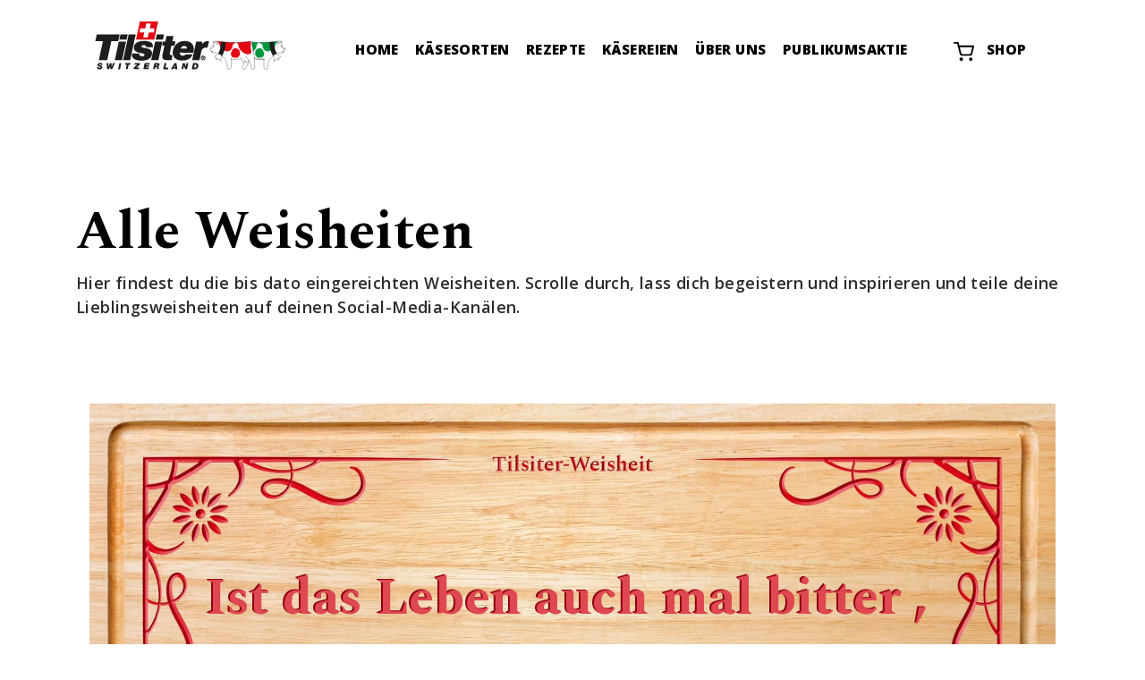

--- FILE ---
content_type: text/html; charset=utf-8
request_url: https://www.tilsiter.ch/weisheiten/alle-weisheiten/weisheit-643ee82121b49
body_size: 19137
content:
<!DOCTYPE html>
<html lang="de" xmlns="http://www.w3.org/1999/xhtml">
<head>

<meta charset="utf-8">
<!-- 
	Created by Keel Marktideen AG (https://www.marktideen.ch/)

	This website is powered by TYPO3 - inspiring people to share!
	TYPO3 is a free open source Content Management Framework initially created by Kasper Skaarhoj and licensed under GNU/GPL.
	TYPO3 is copyright 1998-2026 of Kasper Skaarhoj. Extensions are copyright of their respective owners.
	Information and contribution at https://typo3.org/
-->




<meta http-equiv="x-ua-compatible" content="IE=edge" />
<meta name="generator" content="TYPO3 CMS" />
<meta name="description" content="Hier wird fleissig gereimt angelehnt an die jahrhundertealten bekannten Bauernweisheiten, gefüllt mit originellen Inhalten." />
<meta name="author" content="Tilsiter - Der Schweizer Käse" />
<meta name="robots" content="index,follow" />
<meta name="viewport" content="width=device-width, initial-scale=1.0" />
<meta name="keywords" content="Tilsiter - Der Schweizer Käse" />
<meta property="og:title" content="Tilsiter Weisheiten" />
<meta property="og:description" content="Hier wird fleissig gereimt angelehnt an die jahrhundertealten bekannten Bauernweisheiten, gefüllt mit originellen Inhalten, welche die Vorzüge von Tilsiter frech, frisch und fröhlich auf den Punkt bringen." />
<meta property="og:locale" content="de_DE" />
<meta property="og:type" content="website" />
<meta property="og:site_name" content="Tilsiter - Der Schweizer Käse" />
<meta property="og:url" content="https://www.tilsiter.ch/weisheiten/alle-weisheiten/weisheit-643ee82121b49" />
<meta property="og:image" content="https://www.tilsiter.ch/uploads/weisheiten/useruploads/weisheit-643ee82121b49.jpg" />
<meta property="og:image:width" content="1200" />
<meta property="og:image:height" content="630" />
<meta name="twitter:card" content="summary" />
<meta name="twitter:image" content="https://www.tilsiter.ch/uploads/weisheiten/useruploads/weisheit-643ee82121b49.jpg" />
<meta name="publisher" content="Keel Marktideen AG, St. Gallen (https://www.marktideen.ch/)" />

<link rel="stylesheet" href="/typo3temp/assets/compressed/merged-01c93cc36076280fdfd2a46a464bb2c1-min.css?1769415829" media="all">

<link rel="stylesheet" href="/typo3conf/ext/kmidist/Resources/Public/Css/glightbox.min.css?1763564371" media="all">
<link rel="stylesheet" href="/typo3temp/assets/compressed/merged-f3cf73ff85d2469d5055ea53cd826115-min.css?1769415829" media="all">
<link rel="stylesheet" href="/typo3temp/assets/compressed/merged-5dd4e21ef584204da758673dfcf5077b-min.css?1769415829" media="screen">
<link rel="stylesheet" href="/typo3temp/assets/compressed/merged-15e2797a2da20bdc1762aedbbba9c3ed-min.css?1769415829" media="print">




<script src="/typo3conf/ext/kmidist/Resources/Public/js/glightbox/glightbox.min.js?1763564371"></script>



<!-- Google Tag Manager -->
<script>(function(w,d,s,l,i){w[l]=w[l]||[];w[l].push({'gtm.start':
new Date().getTime(),event:'gtm.js'});var f=d.getElementsByTagName(s)[0],
j=d.createElement(s),dl=l!='dataLayer'?'&l='+l:'';j.async=true;j.src=
'https://www.googletagmanager.com/gtm.js?id='+i+dl;f.parentNode.insertBefore(j,f);
})(window,document,'script','dataLayer','GTM-52KHB79');</script>
<!-- End Google Tag Manager --><script src="https://ajax.googleapis.com/ajax/libs/webfont/1.6.26/webfont.js"></script>
<script>WebFont.load({google: {families: ['Spectral:300,400,600,700,800', 'Open Sans:300,400,600,700,800']}});</script><title>Tilsiter Weisheiten</title><link rel="shortcut icon" href="/typo3conf/ext/kmidist/Resources/Public/Favicons/favicon.ico" type="image/x-icon">
<link rel="apple-touch-icon" sizes="57x57" href="/typo3conf/ext/kmidist/Resources/Public/Favicons/apple-icon-57x57.png">
<link rel="apple-touch-icon" sizes="60x60" href="/typo3conf/ext/kmidist/Resources/Public/Favicons/apple-icon-60x60.png">
<link rel="apple-touch-icon" sizes="72x72" href="/typo3conf/ext/kmidist/Resources/Public/Favicons/apple-icon-72x72.png">
<link rel="apple-touch-icon" sizes="76x76" href="/typo3conf/ext/kmidist/Resources/Public/Favicons/apple-icon-76x76.png">
<link rel="apple-touch-icon" sizes="114x114" href="/typo3conf/ext/kmidist/Resources/Public/Favicons/apple-icon-114x114.png">
<link rel="apple-touch-icon" sizes="120x120" href="/typo3conf/ext/kmidist/Resources/Public/Favicons/apple-icon-120x120.png">
<link rel="apple-touch-icon" sizes="144x144" href="/typo3conf/ext/kmidist/Resources/Public/Favicons/apple-icon-144x144.png">
<link rel="apple-touch-icon" sizes="152x152" href="/typo3conf/ext/kmidist/Resources/Public/Favicons/apple-icon-152x152.png">
<link rel="apple-touch-icon" sizes="180x180" href="/typo3conf/ext/kmidist/Resources/Public/Favicons/apple-icon-180x180.png">
<link rel="icon" type="image/png" sizes="192x192"  href="/typo3conf/ext/kmidist/Resources/Public/Favicons/android-icon-192x192.png">
<link rel="icon" type="image/png" sizes="32x32" href="/typo3conf/ext/kmidist/Resources/Public/Favicons/favicon-32x32.png">
<link rel="icon" type="image/png" sizes="96x96" href="/typo3conf/ext/kmidist/Resources/Public/Favicons/favicon-96x96.png">
<link rel="icon" type="image/png" sizes="16x16" href="/typo3conf/ext/kmidist/Resources/Public/Favicons/favicon-16x16.png">
<meta name="msapplication-TileColor" content="#ffffff">
<meta name="msapplication-TileImage" content="/typo3conf/ext/kmidist/Resources/Public/Favicons/ms-icon-144x144.png">
<meta name="theme-color" content="#ffffff">
<link rel="canonical" href="https://www.tilsiter.ch/weisheiten/alle-weisheiten/weisheit-643ee82121b49"/>

<script type="application/ld+json" id="ext-schema-jsonld">{"@context":"https://schema.org/","@type":"WebPage"}</script>
<!-- This site is optimized with the Yoast SEO for TYPO3 plugin - https://yoast.com/typo3-extensions-seo/ -->
<script type="application/ld+json">[{"@context":"https:\/\/www.schema.org","@type":"BreadcrumbList","itemListElement":[{"@type":"ListItem","position":1,"item":{"@id":"https:\/\/www.tilsiter.ch\/","name":"tilsiter.ch"}},{"@type":"ListItem","position":2,"item":{"@id":"https:\/\/www.tilsiter.ch\/ueber-uns","name":"\u00dcber uns"}},{"@type":"ListItem","position":3,"item":{"@id":"https:\/\/www.tilsiter.ch\/weisheiten\/alle-weisheiten","name":"Alle Weisheiten"}}]}]</script>

</head>
<body>
<div id="main-wrapper">
    

<header id="header" class="no-header-image">
    <nav id="mainNav" class="navbar navbar-expand-xl navbar-custom fixed-top ">
    <div class="container">
        <!-- Brand and toggle get grouped for better mobile display -->
        <div class="logo">
            
                <a class="navbar-brand navbar-brand-image" title="Home" href="https://www.tilsiter.ch/">
                <svg xmlns="http://www.w3.org/2000/svg" width="250" height="100" viewBox="0 0 431 167" class="svg-logo navbar-brand-logo-normal" id="svg-Tilsiter-Logo" style="" preserveAspectRatio="">
  <g fill="none" fill-rule="evenodd">
    <rect width="430.2" height="171.4" x=".5" y="-4.9" fill="#FFF"/>
    <g transform="translate(37 38)">
      <g class="tilsiter-logo-text" fill-rule="nonzero">
        <polygon fill="#1D1D1B" points="14.81 38.63 6.95 75.05 23.13 75.05 30.98 38.63 44.26 38.63 47.1 25.52 3 25.52 .17 38.63"/>
        <polygon fill="#1D1D1B" points="59.45 39.35 51.72 75.05 37.72 75.05 45.45 39.35"/>
        <polygon fill="#1D1D1B" points="60.47 35.44 62.61 25.56 48.61 25.56 46.47 35.44"/>
        <polygon fill="#1D1D1B" points="78.01 25.58 67.3 75.05 53.7 75.05 64.41 25.58"/>
        <path fill="#1D1D1B" d="M216.29,51.25 L211.29,51.25 C208.88,51.25 205.36,54.2 204.66,57.64 L200.87,75.05 L186.81,75.05 L194.54,39.35 L206.17,39.35 L206.17,44.03 C207.02,42.84 210.67,38.59 215.69,38.59 C216.916126,38.5493216 218.142483,38.6635576 219.34,38.93 L216.29,51.25 Z"/>
        <polygon fill="#1D1D1B" points="129.5 39.35 121.76 75.05 107.76 75.05 115.49 39.35"/>
        <polygon fill="#1D1D1B" points="130.51 35.44 132.65 25.56 118.64 25.56 116.5 35.44"/>
        <path fill="#1D1D1B" d="M129.69,64.34 L133.45,46.99 L128.74,46.99 L130.3,39.38 L135.07,39.38 L137.42,28.62 L150.87,28.62 L148.56,39.25 L154.65,39.25 L152.87,47.13 L146.87,47.13 L143.87,61.36 C143.34,63.6 144.26,65.69 146.08,65.69 L149.08,65.69 L147.08,75.04 L137.39,75.04 C135.52,75.04 129.23,74.59 129.23,68.33 C129.192012,66.984858 129.346919,65.64121 129.69,64.34 Z"/>
        <path fill="#1D1D1B" d="M169.37,60.81 L188.87,60.81 C189.549272,58.6356057 189.92285,56.3773088 189.980012,54.1 C189.980012,51.97 190.06,38.29 172.12,38.29 C154.18,38.29 149.35,54.29 149.35,60.13 C149.35,65.97 151.98,75.94 167.62,75.94 C183.26,75.94 186.62,66.76 187.62,64.21 L174.12,64.21 C172.91947,65.766079 171.084505,66.701911 169.12,66.76 C166.31,66.76 162.58,65.15 163.12,60.76 L169.37,60.81 Z M172,47.81 C176.67,47.81 176.93,51.97 176.59,52.99 L164.59,52.99 C165.52,50.21 167.63,47.81 172,47.81 Z M85.13,62.47 L71.13,62.47 C70.975831,63.577047 70.889005,64.692431 70.87,65.81 C70.87,68.42 72,76.18 89.48,76.18 C103.34,76.18 109.48,69.67 109.48,61.94 C109.48,55.88 103.91,53.23 98.89,52.29 C93.87,51.35 89.08,51.06 89.08,48.81 C89.08,47.24 91.26,46.26 93.67,46.26 C95.32,46.26 97.83,46.98 97.83,48.77 C97.837253,49.2982928 97.780166,49.8255041 97.66,50.34 L110.87,50.34 C111.049833,49.6173029 111.137198,48.8747007 111.13,48.13 C111.13,43.57 108.87,38.23 93.87,38.23 C90.295187,38.13629 86.730622,38.6537269 83.33,39.76 C77.87,41.76 74.45,45.58 74.45,50.76 C74.45,54.15 75.63,56.59 77.98,58.16 C81.33,60.41 85.8,61.09 89.92,61.9 C92.72,62.45 94.98,62.9 94.98,64.79 C94.98,67.03 92.45,67.85 90.39,67.85 C87.86,67.85 84.78,66.4 84.78,63.9 C84.778554,63.401953 84.898698,62.9110805 85.13,62.47 L85.13,62.47 Z"/>
        <polygon fill="#E30613" points="113.77 35.44 121.25 .59 86.08 .59 78.6 35.44"/>
        <polygon fill="#FFF" points="92.54 31.19 94.48 21.92 85.3 21.92 87 13.85 96.46 13.85 98.41 4.65 107.14 4.65 105.19 13.85 114.37 13.85 112.75 21.84 103.32 21.84 101.26 31.19"/>
        <path fill="#1D1D1B" d="M208.06,66.5999776 C209.844583,66.595953 211.455695,67.667846 212.141432,69.315425 C212.827168,70.963005 212.452339,72.861463 211.191878,74.124788 C209.931418,75.388113 208.033816,75.767251 206.384684,75.085257 C204.735552,74.403263 203.659978,72.794588 203.659978,71.01 C203.657344,69.841316 204.119741,68.719588 204.945189,67.892264 C205.770637,67.06494 206.891313,66.5999776 208.06,66.5999776 L208.06,66.5999776 Z M208.06,74.04 C209.278551,74.064376 210.390739,73.349107 210.874046,72.230235 C211.357353,71.111362 211.115708,69.811293 210.262638,68.940814 C209.409569,68.070336 208.114646,67.802478 206.98624,68.263085 C205.857833,68.723692 205.120244,69.821205 205.12,71.04 C205.119673,72.673703 206.426624,74.007326 208.06,74.04 Z M206.32,68.81 L208.05,68.81 C209.31,68.81 210.05,69.12 210.05,70.21 C210.083188,70.535517 209.971064,70.859094 209.743584,71.094286 C209.516103,71.329478 209.196442,71.452322 208.87,71.43 L209.87,73.28 L208.73,73.28 L207.83,71.5 L207.41,71.5 L207.41,73.28 L206.35,73.28 L206.32,68.81 Z M207.38,70.68 L208.26,70.68 C208.66,70.68 208.89,70.53 208.89,70.1 C208.89,69.67 208.37,69.64 208.03,69.64 L207.38,69.64 L207.38,70.68 Z"/>
      </g>
      <g class="tilsiter-logo-graphic" transform="translate(3.24 38.543)">
        <path fill="#1D1D1B" fill-rule="nonzero" d="M7.5507694,45.8572667 C7.60061763,45.4748756 7.44470694,45.0946056 7.1407694,44.8572667 C6.82028178,44.6603243 6.44589522,44.5693518 6.0707694,44.5972667 C5.4607694,44.5972667 4.6607694,44.7772667 4.6607694,45.5972667 C4.6607694,46.4172667 6.4407694,46.5472667 7.6007694,46.9672667 C9.6707694,47.6972667 10.3707694,48.8272667 10.3707694,50.2472667 C10.3707694,53.1072667 7.5907694,54.4572667 5.0107694,54.4572667 C2.4307694,54.4572667 -0.189230601,53.2072667 0.0107693988,50.1772667 L3.5607694,50.1772667 C3.51405071,50.6705483 3.67742548,51.1606726 4.0107694,51.5272667 C4.41077966,51.7846147 4.88941269,51.8909776 5.3607694,51.8272667 C6.0707694,51.8272667 6.9507694,51.4572667 6.9507694,50.6772667 C6.9507694,49.8972667 5.7407694,49.6772667 4.0907694,49.1472667 C2.6407694,48.6672667 1.2407694,47.8972667 1.2407694,45.9172667 C1.2407694,43.2372667 3.8407694,42.0072667 6.2407694,42.0072667 C8.6407694,42.0072667 11.0507694,43.0072667 10.9807694,45.8872667 L7.5507694,45.8572667 Z"/>
        <polygon fill="#1D1D1B" fill-rule="nonzero" points="29.301 54.147 25.771 54.147 25.771 47.987 25.771 47.987 23.191 54.147 19.631 54.147 18.761 42.267 22.361 42.267 22.361 49.177 22.361 49.177 25.211 42.267 28.401 42.267 28.401 49.177 28.401 49.177 31.211 42.267 34.941 42.267"/>
        <polygon fill="#1D1D1B" fill-rule="nonzero" points="43.321 42.267 46.991 42.267 44.521 54.157 40.861 54.157"/>
        <polygon fill="#1D1D1B" fill-rule="nonzero" points="57.511 45.267 54.221 45.267 54.851 42.217 65.101 42.217 64.471 45.267 61.181 45.267 59.341 54.107 55.681 54.107"/>
        <polygon fill="#1D1D1B" fill-rule="nonzero" points="71.071 51.097 77.701 45.307 72.631 45.307 73.261 42.257 83.261 42.257 82.731 45.267 75.921 51.057 81.631 51.057 81.001 54.107 70.461 54.107"/>
        <polygon fill="#1D1D1B" fill-rule="nonzero" points="92.021 42.267 101.841 42.267 101.231 45.267 95.071 45.267 94.751 46.747 100.461 46.747 99.881 49.577 94.151 49.577 93.841 51.057 100.131 51.057 99.501 54.107 89.501 54.107"/>
        <path fill="#1D1D1B" fill-rule="nonzero" d="M110.810769,42.2672667 L116.810769,42.2672667 C119.000769,42.2672667 120.690769,42.8672667 120.690769,45.3772667 C120.759983,47.0314157 119.544602,48.4602514 117.900769,48.6572667 L117.900769,48.6572667 C118.990769,48.9572667 119.140769,49.9672667 119.140769,51.0872667 C119.035155,52.0894365 119.089159,53.1020155 119.300769,54.0872667 L115.810769,54.0872667 C115.676419,53.7127821 115.625233,53.3135316 115.660769,52.9172667 C115.660769,52.3572667 115.840769,51.6172667 115.840769,51.0172667 C115.840769,50.4172667 115.370769,49.9372667 114.360769,49.9372667 L112.780769,49.9372667 L111.910769,54.0872667 L108.320769,54.0872667 L110.810769,42.2672667 Z M113.340769,47.4572667 L115.270769,47.4572667 C116.490769,47.4572667 117.050769,46.8472667 117.050769,46.1272667 C117.050769,45.6672667 116.770769,45.1272667 115.820769,45.1272667 L113.820769,45.1272667 L113.340769,47.4572667 Z"/>
        <polygon fill="#1D1D1B" fill-rule="nonzero" points="130.271 42.267 133.931 42.267 132.101 51.107 137.361 51.107 136.731 54.157 127.801 54.157"/>
        <path fill="#1D1D1B" fill-rule="nonzero" d="M149.630769,42.2672667 L153.230769,42.2672667 L155.070769,54.1572667 L151.480769,54.1572667 L151.280769,52.4572667 L147.400769,52.4572667 L146.480769,54.1572667 L142.750769,54.1572667 L149.630769,42.2672667 Z M148.730769,49.9072667 L151.010769,49.9072667 L150.610769,46.3472667 L150.610769,46.3472667 L148.730769,49.9072667 Z"/>
        <polygon fill="#1D1D1B" fill-rule="nonzero" points="165.451 42.267 169.071 42.267 171.301 48.757 171.301 48.757 172.631 42.267 176.111 42.267 173.631 54.147 170.041 54.147 167.861 47.487 167.861 47.487 166.481 54.147 163.001 54.147"/>
        <path fill="#1D1D1B" fill-rule="nonzero" d="M185.370769,42.2672667 L190.850769,42.2672667 C193.030769,42.2672667 195.770769,43.6272667 195.570769,47.5072667 C195.370769,51.3872667 192.890769,54.1572667 188.770769,54.1572667 L182.890769,54.1572667 L185.370769,42.2672667 Z M187.200769,51.1072667 L188.960769,51.1072667 C191.360769,51.1072667 191.910769,48.6272667 191.910769,47.5272667 C191.910769,45.7472667 191.000769,45.3172667 189.760769,45.3172667 L188.420769,45.3172667 L187.200769,51.1072667 Z"/>
        <path fill="#FFF" fill-rule="nonzero" stroke="#FFF" stroke-linecap="round" stroke-linejoin="round" stroke-width=".5" d="M225.280769,2.41726666 C224.620769,3.63726666 224.520769,6.32726666 224.180769,7.10726666 C222.87009,9.9151249 220.880086,12.3519342 218.390769,14.1972667 C217.803191,14.8886155 217.681449,15.8625556 218.080769,16.6772667 C218.450769,17.4172667 219.340769,18.8772667 219.640769,19.5772667 C219.850361,20.0464529 220.35687,20.3080109 220.860769,20.2072667 L220.860769,20.2072667 C221.084953,20.5643968 221.342794,20.8992562 221.630769,21.2072667 L221.630769,21.2072667 C221.370769,21.8572667 221.790769,22.4972667 222.630769,22.4072667 C227.153774,21.9558609 231.71071,22.8241795 235.750769,24.9072667 L235.750769,24.9072667 C234.307242,24.6474376 232.834205,25.1727068 231.880769,26.2872667 C231.078235,27.461944 229.894996,28.3237659 228.530769,28.7272667 C227.730769,28.8872667 226.300769,29.0272667 226.060769,29.7272667 L230.690769,32.8072667 L230.690769,32.8072667 C228.920769,34.1572667 228.800769,35.2072667 229.610769,35.8772667 C230.420769,36.5472667 231.490769,36.2072667 232.510769,34.0372667 L232.510769,33.9672667 L238.680769,38.0772667 L238.680769,38.0772667 C239.260769,37.5772667 238.830769,36.2072667 238.680769,35.4072667 C238.552845,33.999265 238.905306,32.5894215 239.680769,31.4072667 C240.416012,29.9152655 240.208614,28.1308606 239.150769,26.8472667 L239.150769,26.8472667 C243.759777,30.0129085 247.381911,34.4149272 249.600769,39.5472667 C251.660769,44.4672667 251.470769,51.8272667 251.470769,52.6572667 C251.470769,53.4872667 251.830769,53.8672667 252.290769,53.8672667 L256.740769,53.8672667 C257.140769,53.8672667 257.210769,53.7272667 257.390769,53.4972667 C257.570769,53.2672667 258.680769,50.8272667 258.830769,50.4972667 C259.02676,50.074101 259.129091,49.6136128 259.130769,49.1472667 C259.040769,47.4672667 258.500769,39.0472667 258.860769,35.1472667 L258.860769,35.0772667 C263.230769,35.5672667 272.270769,35.7172667 277.030769,33.4572667 L277.030769,33.4572667 C279.085097,35.6109022 280.862203,38.0128509 282.320769,40.6072667 C282.470577,40.8957968 282.742389,41.1014924 283.060769,41.1672667 L283.060769,41.1672667 C282.855765,43.8270885 282.117793,46.4184922 280.890769,48.7872667 C280.323176,50.1894475 280.344806,51.7612357 280.950769,53.1472667 L285.580769,53.1472667 C288.010769,51.0072667 289.400769,47.4472667 290.380769,44.9872667 C291.223604,42.57572 292.25686,40.23501 293.470769,37.9872667 L293.470769,37.9272667 C295.753495,42.4749615 297.090428,47.4382854 297.400769,52.5172667 C297.400769,53.0172667 297.890769,53.7872667 298.400769,53.7872667 L302.960769,53.7872667 C303.640769,53.7872667 304.110769,53.5072667 304.110769,52.4972667 C304.110769,51.6672667 303.780769,38.2772667 303.640769,34.0072667 C303.640769,33.8272667 303.640769,33.6272667 303.640769,33.4172667 L303.640769,33.4172667 C308.410769,35.6472667 317.390769,35.4972667 321.740769,35.0072667 L321.740769,35.0772667 C322.100769,38.9372667 321.560769,47.3572667 321.470769,49.0772667 C321.472448,49.5436128 321.574779,50.004101 321.770769,50.4272667 C321.920769,50.7872667 323.030769,53.2172667 323.210769,53.4272667 C323.390769,53.6372667 323.460769,53.7972667 323.860769,53.7972667 L328.310769,53.7972667 C328.770769,53.7972667 329.130769,53.4272667 329.130769,52.5872667 C329.130769,51.7472667 328.940769,44.3972667 331.000769,39.4772667 C333.220207,34.3367143 336.850319,29.9299594 341.470769,26.7672667 L341.470769,26.7672667 C340.412925,28.0508606 340.205527,29.8352655 340.940769,31.3272667 C341.716233,32.5094215 342.068693,33.919265 341.940769,35.3272667 C341.770769,36.1272667 341.340769,37.4972667 341.940769,37.9972667 L341.940769,37.9972667 L348.120769,33.8872667 L348.120769,33.9572667 C349.120769,36.1272667 350.190769,36.4772667 351.020769,35.7972667 C351.850769,35.1172667 351.710769,34.0772667 349.940769,32.7272667 L349.940769,32.7272667 L354.570769,29.6472667 C354.330769,28.9272667 352.900769,28.7872667 352.100769,28.6472667 C350.703439,28.2796041 349.477004,27.4384178 348.630769,26.2672667 C347.675371,25.1492819 346.197556,24.6236672 344.750769,24.8872667 L344.750769,24.8872667 C348.790829,22.8041795 353.347765,21.9358609 357.870769,22.3872667 C358.730769,22.4772667 359.150769,21.8372667 358.870769,21.1772667 L358.870769,21.1772667 C359.152474,20.863984 359.409886,20.5296821 359.640769,20.1772667 L359.640769,20.1772667 C360.144669,20.2780109 360.651178,20.0164529 360.860769,19.5472667 C361.150769,18.8472667 362.050769,17.3872667 362.420769,16.6472667 C362.82009,15.8325556 362.698347,14.8586155 362.110769,14.1672667 C359.621453,12.3219342 357.631449,9.8851249 356.320769,7.07726666 C355.980769,6.29726666 355.880769,3.60726666 355.220769,2.38726666 L355.220769,2.32726666 C355.855965,1.89323947 356.338705,1.27057475 356.600769,0.547266656 C356.680769,0.127266656 356.300769,-0.0727333442 355.830769,0.167266656 C355.360769,0.407266656 355.010769,0.637266656 354.510769,0.917266656 L354.430769,0.817266656 C354.050769,0.287266656 352.590769,-0.372733344 350.010769,0.257266656 C348.080769,0.717266656 340.580769,1.25726666 333.340769,1.88726666 C321.815489,2.92171543 310.222385,2.95851894 298.690769,1.99726666 L298.690769,1.99726666 C298.590585,1.49391301 298.290006,1.05294542 297.858107,0.775700125 C297.426208,0.49845483 296.90013,0.408773994 296.400769,0.527266656 C274.230769,3.19726666 261.720769,3.08726666 247.180769,1.89726666 C239.940769,1.29726666 232.440769,0.727266656 230.510769,0.267266656 C227.930769,-0.362733344 226.510769,0.267266656 226.090769,0.827266656 L226.010769,0.927266656 C225.510769,0.647266656 225.010769,0.347266656 224.690769,0.177266656 C224.370769,0.00726665577 223.830769,0.177266656 223.920769,0.557266656 C224.181953,1.27822922 224.660686,1.90023257 225.290769,2.33726666 L225.280769,2.41726666 Z"/>
        <path fill="#009640" fill-rule="nonzero" stroke="#009640" stroke-linecap="round" stroke-linejoin="round" stroke-width=".5" d="M321.700769,22.6472667 C321.450769,21.4372667 320.330769,19.3772667 319.700769,17.4572667 C318.870769,14.8472667 314.950769,12.9972667 310.700769,14.3172667 C306.900769,15.5072667 304.910769,19.1872667 305.180769,24.2272667 C305.300769,26.4172667 306.600769,31.6672667 312.420769,31.8172667 C316.870769,31.9372667 319.020769,31.1172667 320.420769,29.5672667 C322.210769,27.6672667 322.210769,25.1172667 321.700769,22.6472667 Z M301.520769,19.4572667 C304.410769,16.7772667 306.680769,13.4572667 307.250769,10.2772667 C308.040769,5.83726666 309.090769,4.02726666 311.310769,2.68726666 L311.310769,2.68726666 C307.420769,2.59726666 303.310769,2.39726666 298.710769,2.03726666 L298.710769,2.03726666 C298.767134,2.27011406 298.800626,2.50790914 298.810769,2.74726666 C299.021196,5.98459752 299.499499,9.19892698 300.240769,12.3572667 C300.380769,13.0272667 300.970769,15.9372667 301.530769,19.4472667 L301.520769,19.4572667 Z M314.070769,2.71726666 C320.790769,2.76726666 326.880769,2.44726666 333.370769,1.91726666 C339.860769,1.38726666 346.460769,0.917266656 349.210769,0.437266656 L349.210769,0.487266656 C349.300769,1.67726666 346.130769,2.48726666 345.380769,3.72726666 C343.480769,6.83726666 343.840769,10.4572667 340.780769,13.1872667 C338.470769,15.2472667 335.650769,17.9372667 331.610769,19.1872667 C328.610769,20.1172667 325.800769,18.9372667 323.840769,17.7072667 C321.880769,16.4772667 320.630769,13.8472667 319.630769,11.2672667 C319.329548,10.2970625 319.197621,9.28223877 319.240769,8.26726666 C319.109687,7.15816596 318.531834,6.15053515 317.640769,5.47726666 C316.260769,4.34726666 314.850769,4.25726666 314.020769,2.71726666 L314.070769,2.71726666 Z"/>
        <path fill="#E30613" fill-rule="nonzero" stroke="#E30613" stroke-linecap="round" stroke-linejoin="round" stroke-width=".5" d="M258.880769,22.6472667 C259.130769,21.4372667 260.250769,19.3772667 260.880769,17.4572667 C261.710769,14.8472667 265.630769,12.9972667 269.880769,14.3172667 C273.680769,15.5072667 275.670769,19.1872667 275.400769,24.2272667 C275.280769,26.4172667 273.970769,31.6672667 268.160769,31.8172667 C263.710769,31.9372667 261.560769,31.1172667 260.160769,29.5672667 C258.370769,27.6672667 258.370769,25.1172667 258.880769,22.6472667 Z M295.440769,0.667266656 C284.970769,1.90726666 276.670769,2.51726666 269.260769,2.66726666 L269.260769,2.66726666 C271.490769,4.00726666 272.530769,5.81726666 273.320769,10.2572667 C274.540769,17.0872667 283.570769,24.4872667 289.750769,25.0372667 C299.060769,25.8672667 297.520769,18.6872667 296.690769,15.9572667 C295.939682,13.3204111 295.796084,10.5476025 296.270769,7.84726666 C296.665991,5.8229877 296.706595,3.74544229 296.390769,1.70726666 C296.190769,1.00726666 295.930769,0.767266656 295.390769,0.647266656 L295.440769,0.667266656 Z M266.510769,2.71726666 C259.790769,2.76726666 253.710769,2.44726666 247.210769,1.91726666 C240.710769,1.38726666 234.120769,0.917266656 231.370769,0.437266656 L231.370769,0.487266656 C231.280769,1.67726666 234.450769,2.48726666 235.200769,3.72726666 C237.100769,6.83726666 236.740769,10.4572667 239.800769,13.1872667 C242.100769,15.2472667 244.930769,17.9372667 248.960769,19.1872667 C251.960769,20.1172667 254.780769,18.9372667 256.740769,17.7072667 C258.700769,16.4772667 260.000769,13.8572667 260.920769,11.2972667 C261.22199,10.3270625 261.353917,9.31223877 261.310769,8.29726666 C261.441852,7.18816596 262.019705,6.18053515 262.910769,5.50726666 C264.290769,4.37726666 265.700769,4.28726666 266.530769,2.74726666 L266.510769,2.71726666 Z"/>
        <path stroke="#000" stroke-linecap="round" stroke-linejoin="round" stroke-width=".5" d="M298.730769,2.02726666 C310.262385,2.98851894 321.855489,2.95171543 333.380769,1.91726666 C340.620769,1.31726666 348.120769,0.747266656 350.050769,0.287266656 C352.630769,-0.342733344 354.050769,0.287266656 354.470769,0.847266656 M349.890769,32.8872667 C351.660769,34.2372667 351.780769,35.2872667 350.970769,35.9572667 C350.160769,36.6272667 349.090769,36.2872667 348.070769,34.1172667"/>
        <path fill="#FFF" fill-rule="nonzero" stroke="#000" stroke-linecap="round" stroke-linejoin="round" stroke-width=".5" d="M355.300769,2.41726666 C355.960769,3.63726666 356.060769,6.32726666 356.400769,7.10726666 C357.711449,9.9151249 359.701453,12.3519342 362.190769,14.1972667 C362.778347,14.8886155 362.90009,15.8625556 362.500769,16.6772667 C362.130769,17.4172667 361.230769,18.8772667 360.940769,19.5772667 C360.769675,19.9022606 360.463311,20.1346858 360.10424,20.2119052 C359.74517,20.2891247 359.370342,20.2031925 359.080769,19.9772667 C358.397887,19.5223039 357.682646,19.117892 356.940769,18.7672667"/>
        <path fill="#FFF" fill-rule="nonzero" stroke="#000" stroke-linecap="round" stroke-linejoin="round" stroke-width=".5" d="M361.240769,15.6172667 C359.720769,13.9572667 358.890769,12.6172667 356.340769,11.8572667 C356.890706,11.689174 357.382602,11.370481 357.760769,10.9372667 M355.390769,8.02726666 C354.7505,8.01474113 354.165993,8.38993155 353.910769,8.97726666"/>
        <path fill="#000" fill-rule="nonzero" d="M355.630769,9.17726666 C356.000769,9.17726666 356.300769,9.59726666 356.300769,10.1072667 C356.300769,10.6172667 356.000769,11.0272667 355.630769,11.0272667 C355.260769,11.0272667 354.960769,10.6072667 354.960769,10.1072667 C354.960769,9.60726666 355.260769,9.17726666 355.630769,9.17726666 Z"/>
        <path stroke="#000" stroke-linecap="round" stroke-linejoin="round" stroke-width=".5" d="M359.710769,20.2672667 C359.479886,20.6196821 359.222474,20.953984 358.940769,21.2672667 L359.710769,20.2672667 Z M348.030769,4.01726666 C349.610769,2.41726666 352.880769,1.80726666 353.910769,1.28726666 C354.620769,0.937266656 355.370769,0.447266656 355.910769,0.197266656 C356.450769,-0.0527333442 356.760769,0.197266656 356.680769,0.577266656 C356.500769,1.43726666 355.250769,2.62726666 353.300769,3.63726666 C352.380769,4.10726666 350.360769,5.08726666 348.930769,6.00726666 C347.990769,6.59726666 346.960769,5.11726666 348.030769,4.01726666 Z M361.210769,15.5772667 C361.182657,15.2745847 361.182657,14.9699486 361.210769,14.6672667 L361.210769,15.5772667 Z"/>
        <path fill="#1D1D1B" fill-rule="nonzero" d="M341.540769,1.26726666 C341.540769,10.7372667 343.230769,17.1472667 346.730769,23.9672667 C344.006792,25.1379166 341.467018,26.697486 339.190769,28.5972667 C334.593606,20.4867627 332.323629,11.2649838 332.630769,1.94726666 L341.540769,1.26726666 Z M239.040769,1.26726666 C239.040769,10.7372667 237.350769,17.1472667 233.850769,23.9672667 C236.573518,25.1402862 239.112964,26.6996541 241.390769,28.5972667 C246.00336,20.4848719 248.280755,11.2541554 247.970769,1.92726666 L239.040769,1.26726666 Z"/>
        <path stroke="#000" stroke-linecap="round" stroke-linejoin="round" stroke-width=".5" d="M258.860769,35.1272667 C263.750769,35.6772667 274.410769,35.7872667 278.470769,32.6172667 M277.010769,33.5072667 C279.065097,35.6609022 280.842203,38.0628509 282.300769,40.6572667 C282.554789,41.0409945 282.995246,41.2588289 283.454387,41.2278058 C283.913528,41.1967828 284.320678,40.9216778 284.520769,40.5072667 C284.805388,39.6780654 285.139317,38.8666184 285.520769,38.0772667 M284.630769,36.4772667 C285.642789,37.7675604 286.536407,39.1464764 287.300769,40.5972667 C287.665741,41.1000777 288.249461,41.3976615 288.870769,41.3976615 C289.492077,41.3976615 290.075797,41.1000777 290.440769,40.5972667 C291.005894,39.2277716 291.827262,37.9787494 292.860769,36.9172667"/>
        <path stroke="#000" stroke-linecap="round" stroke-linejoin="round" stroke-width=".5" d="M283.040769,41.2672667 C282.835765,43.9270885 282.097793,46.5184922 280.870769,48.8872667 C280.220769,50.0772667 280.420769,52.5372667 280.930769,53.8372667 L285.560769,53.8372667 C287.990769,51.1072667 289.380769,47.5472667 290.360769,45.0872667 C291.203604,42.67572 292.23686,40.33501 293.450769,38.0872667"/>
        <path stroke="#000" stroke-linecap="round" stroke-linejoin="round" stroke-width=".5" d="M286.240769,29.2672667 C296.240769,37.0972667 297.160769,49.5172667 297.420769,52.6172667 C297.420769,53.1172667 297.910769,53.8872667 298.420769,53.8872667 L302.980769,53.8872667 C303.660769,53.8872667 304.130769,53.6072667 304.130769,52.5972667 C304.130769,51.7672667 303.800769,38.3772667 303.660769,34.1072667 C303.590769,31.8172667 302.660769,27.1572667 301.870769,21.7572667 C301.240769,17.2772667 300.410769,13.1772667 300.230769,12.3572667 C299.492732,9.19866893 299.017772,5.98433152 298.810769,2.74726666 C298.690769,0.847266656 297.560769,0.407266656 296.410769,0.547266656 C274.240769,3.21726666 261.730769,3.10726666 247.190769,1.91726666 C239.950769,1.31726666 232.450769,0.747266656 230.520769,0.287266656 C227.940769,-0.342733344 226.520769,0.287266656 226.100769,0.847266656"/>
        <path fill="#FFF" fill-rule="nonzero" stroke="#000" stroke-linecap="round" stroke-linejoin="round" stroke-width=".5" d="M225.280769,2.41726666 C224.620769,3.63726666 224.520769,6.32726666 224.180769,7.10726666 C222.87009,9.9151249 220.880086,12.3519342 218.390769,14.1972667 C217.803191,14.8886155 217.681449,15.8625556 218.080769,16.6772667 C218.450769,17.4172667 219.340769,18.8772667 219.640769,19.5772667 C219.811864,19.9022606 220.118228,20.1346858 220.477299,20.2119052 C220.836369,20.2891247 221.211197,20.2031925 221.500769,19.9772667 C222.179493,19.5212049 222.891493,19.1167352 223.630769,18.7672667 M219.340769,15.6172667 C220.860769,13.9572667 221.690769,12.6172667 224.240769,11.8572667 M225.190769,8.02726666 C225.831039,8.01474113 226.415546,8.38993155 226.670769,8.97726666"/>
        <path fill="#000" fill-rule="nonzero" d="M224.950769,9.17726666 C224.580769,9.17726666 224.280769,9.59726666 224.280769,10.1072667 C224.280769,10.6172667 224.580769,11.0272667 224.950769,11.0272667 C225.320769,11.0272667 225.620769,10.6072667 225.620769,10.1072667 C225.620769,9.60726666 225.320769,9.17726666 224.950769,9.17726666 Z"/>
        <path stroke="#000" stroke-linecap="round" stroke-linejoin="round" stroke-width=".5" d="M220.870769,20.2672667 C221.094953,20.6243968 221.352794,20.9592562 221.640769,21.2672667 L220.870769,20.2672667 Z M232.550769,4.01726666 C230.970769,2.41726666 227.700769,1.80726666 226.670769,1.28726666 C225.960769,0.937266656 225.210769,0.447266656 224.670769,0.197266656 C224.130769,-0.0527333442 223.810769,0.197266656 223.900769,0.577266656 C224.080769,1.43726666 225.330769,2.62726666 227.280769,3.63726666 C228.200769,4.10726666 230.220769,5.08726666 231.640769,6.00726666 C232.630769,6.59726666 233.630769,5.11726666 232.550769,4.01726666 Z M321.740769,35.1272667 C317.380769,35.6172667 308.420769,35.7572667 303.650769,33.5372667 L321.740769,35.1272667 Z"/>
        <path stroke="#000" stroke-linecap="round" stroke-linejoin="round" stroke-width=".5" d="M258.980769,33.4372667 C258.330769,38.3772667 258.980769,47.4372667 259.100769,49.1572667 C259.099091,49.6236128 258.99676,50.084101 258.800769,50.5072667 C258.650769,50.8672667 257.540769,53.2972667 257.360769,53.5072667 C257.180769,53.7172667 257.110769,53.8772667 256.710769,53.8772667 L252.260769,53.8772667 C251.800769,53.8772667 251.440769,53.5072667 251.440769,52.6672667 C251.440769,51.8272667 251.630769,44.4772667 249.570769,39.5572667 C245.480769,29.7672667 234.620769,21.1072667 222.680769,22.3972667 C221.310769,22.5472667 221.060769,20.8272667 222.890769,20.1572667 M321.630769,33.4372667 C322.280769,38.3772667 321.630769,47.4372667 321.510769,49.1572667 C321.512448,49.6236128 321.614779,50.084101 321.810769,50.5072667 C321.960769,50.8672667 323.070769,53.2972667 323.250769,53.5072667 C323.430769,53.7172667 323.500769,53.8772667 323.900769,53.8772667 L328.350769,53.8772667 C328.810769,53.8772667 329.170769,53.5072667 329.170769,52.6672667 C329.170769,51.8272667 328.980769,44.4772667 331.040769,39.5572667 C335.130769,29.7672667 345.990769,21.1072667 357.930769,22.3972667 C359.300769,22.5472667 359.540769,20.8272667 357.720769,20.1572667"/>
        <path fill="#FFF" fill-rule="nonzero" stroke="#000" stroke-linecap="round" stroke-linejoin="round" stroke-width=".5" d="M341.870769,38.1572667 L354.480769,29.7572667 C354.240769,29.0372667 352.810769,28.9072667 352.010769,28.7572667 C350.628068,28.3470978 349.432368,27.4662423 348.630769,26.2672667 C347.330769,24.5672667 344.560769,24.4072667 342.630769,25.6772667 C340.700769,26.9472667 339.810769,29.5572667 340.880769,31.4072667 C341.64093,32.5946918 341.975842,34.0048484 341.830769,35.4072667 C341.670769,36.2172667 341.240769,37.5872667 341.830769,38.0772667 L341.870769,38.1572667 Z"/>
        <path stroke="#000" stroke-linecap="round" stroke-linejoin="round" stroke-width=".5" d="M230.690769,32.8872667 C228.920769,34.2372667 228.800769,35.2872667 229.610769,35.9572667 C230.420769,36.6272667 231.490769,36.2872667 232.510769,34.1172667"/>
        <path fill="#FFF" fill-rule="nonzero" stroke="#000" stroke-linecap="round" stroke-linejoin="round" stroke-width=".5" d="M238.720769,38.1572667 L226.100769,29.7672667 C226.340769,29.0472667 227.770769,28.9072667 228.570769,28.7672667 C229.934996,28.3637659 231.118235,27.501944 231.920769,26.3272667 C233.220769,24.6272667 235.990769,24.4672667 237.920769,25.7372667 C239.850769,27.0072667 240.750769,29.6172667 239.680769,31.4672667 C238.905306,32.6494215 238.552845,34.059265 238.680769,35.4672667 C238.850769,36.2672667 239.280769,37.6372667 238.680769,38.1372667 L238.720769,38.1572667 Z"/>
      </g>
    </g>
  </g>
<image src="" alt="Fallback" xlink:href=""/></svg>
                </a>
                
        </div>
        <button class="navbar-toggle minus collapsed" type="button" data-toggle="collapse" data-target="#navbar" aria-controls="navbar" aria-expanded="false" aria-label="Toggle navigation">
            <span class="icon-bar"></span>
            <span class="icon-bar"></span>
            <span class="icon-bar"></span>
            <span class="icon-bar"></span>
        </button>
        <div class="navbar-collapse collapse " id="navbar">
            
<div class="tx-bwrk-onepage">
    <nav class="tx-bwrk-onepage-menu d-flex" id="scrollspynav" data-threshold="120" data-scroll-speed="0" data-update-hash="">
        
            <ul class="menu nav navbar-nav">
                
                    <li class="nav-item navitemHeader  ">
                        <a href="https://www.tilsiter.ch/" target="_top" class="nav-link">
                            Home
                        </a>
                        
                    </li>
                
                    <li class="nav-item navitemHeader   ">
                        <a href="/kaesesorten" target="_top" class="nav-link">
                            Käsesorten
                        </a>
                        
                            <ul class="ul-level2">
                                
                                    <li class="nav-item2  ">
                                        
                                                
                                                        <a href="/kaesesorten/der-rote-mild-aromatisch" target="_top">
                                                            Der Rote – mild aromatisch
                                                        </a>
                                                    
                                            
                                        
                                    </li>
                                
                                    <li class="nav-item2  ">
                                        
                                                
                                                        <a href="/kaesesorten/surchoix" target="_top">
                                                            Der Rote – surchoix
                                                        </a>
                                                    
                                            
                                        
                                    </li>
                                
                                    <li class="nav-item2  ">
                                        
                                                
                                                        <a href="/kaesesorten/tilsiter-extra" target="_top">
                                                            Der Schwarze – extra
                                                        </a>
                                                    
                                            
                                        
                                    </li>
                                
                                    <li class="nav-item2  ">
                                        
                                                
                                                        <a href="/kaesesorten/der-gruene" target="_top">
                                                            Der Grüne - mild
                                                        </a>
                                                    
                                            
                                        
                                    </li>
                                
                                    <li class="nav-item2  ">
                                        
                                                
                                                        <a href="/kaesesorten/der-gelbe" target="_top">
                                                            Der Gelbe – cremig
                                                        </a>
                                                    
                                            
                                        
                                    </li>
                                
                                    <li class="nav-item2  ">
                                        
                                                
                                                        <a href="/kaesesorten/der-blaue" target="_top">
                                                            Der Blaue – léger
                                                        </a>
                                                    
                                            
                                        
                                    </li>
                                
                                    <li class="nav-item2  ">
                                        
                                                
                                                        <a href="/kaesesorten/klimaneutral" target="_top">
                                                            Klimaneutral produziert
                                                        </a>
                                                    
                                            
                                        
                                    </li>
                                
                            </ul>
                        
                    </li>
                
                    <li class="nav-item navitemHeader   ">
                        <a href="/rezepte" target="_top" class="nav-link">
                            Rezepte
                        </a>
                        
                            <ul class="ul-level2">
                                
                                    <li class="nav-item2  ">
                                        
                                                
                                                        <a href="https://www.tilsiter.ch/rezepte/apero#c4567" target="_top">
                                                            Apéro
                                                        </a>
                                                    
                                            
                                        
                                    </li>
                                
                                    <li class="nav-item2  ">
                                        
                                                
                                                        <a href="https://www.tilsiter.ch/rezepte/vorspeise#c4567" target="_top">
                                                            Vorspeise
                                                        </a>
                                                    
                                            
                                        
                                    </li>
                                
                                    <li class="nav-item2  ">
                                        
                                                
                                                        <a href="https://www.tilsiter.ch/rezepte/hauptspeise#c4567" target="_top">
                                                            Hauptspeise
                                                        </a>
                                                    
                                            
                                        
                                    </li>
                                
                                    <li class="nav-item2  ">
                                        
                                                
                                                        <a href="https://www.tilsiter.ch/rezepte/schnell-einfach#c4567" target="_top">
                                                            Schnell und einfach
                                                        </a>
                                                    
                                            
                                        
                                    </li>
                                
                                    <li class="nav-item2  ">
                                        
                                                
                                                        <a href="https://www.tilsiter.ch/rezepte/foodblogger#c4567" target="_top">
                                                            Foodblogger
                                                        </a>
                                                    
                                            
                                        
                                    </li>
                                
                                    <li class="nav-item2  ">
                                        
                                                
                                                        <a href="/rezepte#section-id-966" target="_top">
                                                            Thurgauer Labskaus
                                                        </a>
                                                    
                                            
                                        
                                    </li>
                                
                                    <li class="nav-item2  ">
                                        
                                                
                                                        <a href="/kocheigenschaften" target="_top">
                                                            Kocheigenschaften
                                                        </a>
                                                    
                                            
                                        
                                    </li>
                                
                            </ul>
                        
                    </li>
                
                    <li class="nav-item navitemHeader   ">
                        <a href="/kaesereien" target="_top" class="nav-link">
                            Käsereien
                        </a>
                        
                            <ul class="ul-level2">
                                
                                    <li class="nav-item2  ">
                                        
                                                
                                                        <a href="/kaesereien/tilsiter-kaese-herstellung" target="_top">
                                                            Herstellung
                                                        </a>
                                                    
                                            
                                        
                                    </li>
                                
                            </ul>
                        
                    </li>
                
                    <li class="nav-item navitemHeader  menuactive  ">
                        <a href="/ueber-uns" target="_top" class="nav-link navtotop">
                            Über uns
                        </a>
                        
                            <ul class="ul-level2">
                                
                                    <li class="nav-item2  ">
                                        
                                                
                                                        <a class="nav-link" href="#section-id-354">
                                                            Sortenorganisation
                                                        </a>
                                                    
                                            
                                        
                                    </li>
                                
                                    <li class="nav-item2  ">
                                        
                                                
                                                        <a class="nav-link" href="#section-id-355">
                                                            Tilsiter-Holzkühe
                                                        </a>
                                                    
                                            
                                        
                                    </li>
                                
                                    <li class="nav-item2  ">
                                        
                                                
                                                        <a href="https://tilsiter.shop.trikora.com/" target="_blank" rel="noreferrer">
                                                            Shop
                                                        </a>
                                                    
                                            
                                        
                                    </li>
                                
                                    <li class="nav-item2  ">
                                        
                                                
                                                        <a href="/newsletter" target="_top">
                                                            Newsletter
                                                        </a>
                                                    
                                            
                                        
                                    </li>
                                
                                    <li class="nav-item2   chevron-right">
                                        
                                                
                                                        <a href="/ueber-uns/blog" target="_top">
                                                            Blog
                                                        </a>
                                                    
                                            
                                        
                                            
                                                <ul class="ul-level3">
                                                    
                                                        <li class=" ">
                                                            
                                                                    
                                                                            <a href="/ueber-uns/blog/netiquette" target="_top">
                                                                                Netiquette
                                                                            </a>
                                                                        
                                                                
                                                            </li>
                                                    
                                                </ul>
                                            
                                            
                                        
                                    </li>
                                
                            </ul>
                        
                    </li>
                
                    <li class="nav-item navitemHeader   ">
                        <a href="/publikumsaktie" target="_top" class="nav-link">
                            Publikumsaktie
                        </a>
                        
                            <ul class="ul-level2">
                                
                                    <li class="nav-item2  ">
                                        
                                                
                                                        <a href="/publikumsaktie/publikumsaktionaere" target="_top">
                                                            Ehrung der Tilsiter Publikumsaktionäre
                                                        </a>
                                                    
                                            
                                        
                                    </li>
                                
                            </ul>
                        
                    </li>
                
            </ul>
            
<ul class="menu nav navbar-nav shopnav pr-3">
    <li class="nav-item navitemHeader">
        <a class="nav-link d-flex iconlink" target="_blank" href="https://tilsiter.shop.trikora.com/">
            <span class="shop pe-5">
                
                    <svg xmlns="http://www.w3.org/2000/svg" id="svg-" enable-background="new 0 0 28 28" height="" viewBox="0 0 28 28" width="" class="" style="" preserveAspectRatio=""><switch><g><g fill="rgb(0,0,0)"><path d="m20.94 19h-8.88c-1.38 0-2.58-.94-2.91-2.27l-2.12-8.49c-.13-.53.19-1.08.73-1.21.08-.02.16-.03.24-.03h17c.55 0 1 .45 1 1 0 .08-.01.16-.03.24l-2.12 8.48c-.33 1.34-1.53 2.28-2.91 2.28zm-11.66-10 1.81 7.24c.11.45.51.76.97.76h8.88c.46 0 .86-.31.97-.76l1.81-7.24z"/><path d="m8 9c-.46 0-.86-.31-.97-.76l-.81-3.24h-3.22c-.55 0-1-.45-1-1s.45-1 1-1h4c.46 0 .86.31.97.76l1 4c.13.53-.19 1.08-.73 1.21-.08.02-.16.03-.24.03z"/><path d="m11 25c-1.1 0-2-.9-2-2s.9-2 2-2 2 .9 2 2-.9 2-2 2z"/><path d="m22 25c-1.1 0-2-.9-2-2s.9-2 2-2 2 .9 2 2-.9 2-2 2z"/></g></g></switch><image src="" alt="Fallback" xlink:href=""/></svg>
            </span>
            Shop
        </a>
    </li>
</ul>

            
      
      <span></span>


        
    </nav>
</div>

        </div>
        <!-- /.navbar-collapse -->
    </div><!-- /.container-fluid -->
</nav>
 </header><!-- #header -->

    
    <div class="mainContent mastnav">
        
        
        
        <div id="content">
            
<div id="c7563" class="container frame frame-default frame-type-header frame-layout-0  frame-space-after-extra-large"></div>


<div id="c7558" class="container frame frame-default frame-type-text frame-layout-0 frame-space-before-extra-large "><header><h2 class=" theme-dark font-headline   ">
				Alle Weisheiten
			</h2></header><div class="bodytext text-length-100"><p>Hier findest du die bis dato eingereichten Weisheiten. Scrolle durch, lass dich begeistern und inspirieren und teile deine Lieblingsweisheiten auf deinen Social-Media-Kanälen.</p></div></div>


<div id="c7545" class="container frame frame-default frame-type-list frame-layout-0  frame-space-after-extra-large">
		
        
        
        
        
        
        
            
            <div class="container-fluid container-80">
                <div class="row">
                    <div class="col-md-12 mt-5">
                        <div id="weisheittarget" class="weisheittarget-display spruchtarget 
            theme-red
        " >
                            <div class="spruchinputtext">
                                <span class="dyntextval">Ist das Leben auch mal bitter , <br />da hilft dir dir sogleich der Tilsiter !</span></div>
                            <img src="/typo3conf/ext/kmidist/Resources/Public/img/holzbrett-leer-rot.jpg" class=" img-fluid" />
                        </div>
                        <br />
                    </div>
                    <div class="col-md-12">
                        <p>
                            
                                Andrea  Schneider , 
                            
                            
                                Winterthur <br />
                            
                        </p>
                    </div>
                    <div class="col-md-12 ">
                        <div class="row">
                            <div class="col-md-6 text-center text-lg-right"><a href="https://www.tilsiter.ch/uploads/weisheiten/useruploads/weisheit-643ee82121b49.jpg" download="weisheit-643ee82121b49.jpg" class="m-3 btn-black"  target="_blank">Download</a></div>
                            <div class="col-md-6 text-center text-lg-left"> <div class="btn btn-black fb-share-button" data-href="" data-size="large" data-layout="button_count"></div></div>
                        </div>
                    </div>

                    
                </div>
            </div>
        
        
        
	

</div>


<div id="c7544" class="container frame frame-default frame-type-list frame-layout-0  frame-space-after-extra-large"><div class="container-fluid container-80"><div class="row weisheiten-list"><div class="col-xl-4 col-lg-6 col-md-12"><a href="https://www.tilsiter.ch/weisheiten/alle-weisheiten?tx_kmidist_kmidistweisheitresult%5Baction%5D=result&amp;tx_kmidist_kmidistweisheitresult%5Bcontroller%5D=Weisheitresult&amp;tx_kmidist_kmidistweisheitresult%5Bweisheit%5D=weisheit-675aec9c6b287&amp;cHash=0933229e67320af74e2ebee632d2ff09"><div id="weisheittarget" class="weisheittarget-display spruchtarget spruchtargetlist 
								theme-yellow
							 " ><div class="spruchinputtext"><span class="dyntextval">Ein Käse, der die Sinne weckt,<br />Mit Aromen, die man gern entdeckt.<br />Ob pur, im Brot, auf jedem Teller,<br />Tilsiter macht das Leben heller.</span></div></div><p>
										Janine Fischer,
									
									
										Muhen<br /></p></a></div><div class="col-xl-4 col-lg-6 col-md-12"><a href="https://www.tilsiter.ch/weisheiten/alle-weisheiten?tx_kmidist_kmidistweisheitresult%5Baction%5D=result&amp;tx_kmidist_kmidistweisheitresult%5Bcontroller%5D=Weisheitresult&amp;tx_kmidist_kmidistweisheitresult%5Bweisheit%5D=weisheit-675aec5ddbe9f&amp;cHash=f968b1de921596da5d702d452a4b98c6"><div id="weisheittarget" class="weisheittarget-display spruchtarget spruchtargetlist 
								theme-red
							 " ><div class="spruchinputtext"><span class="dyntextval">Die Rinde rau, das Herz so mild,<br />Ein Gaumenschmaus, der stets erfüllt,<br />Mit jedem Bissen, der enthüllt,<br />Geschmack, der alle Sehnsucht stillt.</span></div></div><p>
										Janine Fischer,
									
									
										Muhen<br /></p></a></div><div class="col-xl-4 col-lg-6 col-md-12"><a href="https://www.tilsiter.ch/weisheiten/alle-weisheiten?tx_kmidist_kmidistweisheitresult%5Baction%5D=result&amp;tx_kmidist_kmidistweisheitresult%5Bcontroller%5D=Weisheitresult&amp;tx_kmidist_kmidistweisheitresult%5Bweisheit%5D=weisheit-675aec5ddbe9f&amp;cHash=f968b1de921596da5d702d452a4b98c6"><div id="weisheittarget" class="weisheittarget-display spruchtarget spruchtargetlist 
								theme-red
							 " ><div class="spruchinputtext"><span class="dyntextval">Die Rinde rau, das Herz so mild,<br />Ein Gaumenschmaus, der stets erfüllt,<br />Mit jedem Bissen, der enthüllt,<br />Geschmack, der alle Sehnsucht stillt.</span></div></div><p>
										Janine Fischer,
									
									
										Muhen<br /></p></a></div><div class="col-xl-4 col-lg-6 col-md-12"><a href="https://www.tilsiter.ch/weisheiten/alle-weisheiten?tx_kmidist_kmidistweisheitresult%5Baction%5D=result&amp;tx_kmidist_kmidistweisheitresult%5Bcontroller%5D=Weisheitresult&amp;tx_kmidist_kmidistweisheitresult%5Bweisheit%5D=weisheit-675aea9709cb4&amp;cHash=cecbed3bb5869c698d1eecd5d4f74a6c"><div id="weisheittarget" class="weisheittarget-display spruchtarget spruchtargetlist 
								theme-green
							 " ><div class="spruchinputtext"><span class="dyntextval">Die Rinde rau, das Herz so mild,<br />Ein Gaumenschmaus, der stets erfüllt,<br />Mit jedem Bissen, der enthüllt,<br />Geschmack, der alle Sehnsucht stillt.</span></div></div><p>
										Janine Fischer,
									
									
										Muhen<br /></p></a></div><div class="col-xl-4 col-lg-6 col-md-12"><a href="https://www.tilsiter.ch/weisheiten/alle-weisheiten?tx_kmidist_kmidistweisheitresult%5Baction%5D=result&amp;tx_kmidist_kmidistweisheitresult%5Bcontroller%5D=Weisheitresult&amp;tx_kmidist_kmidistweisheitresult%5Bweisheit%5D=weisheit-675aea9709cb4&amp;cHash=cecbed3bb5869c698d1eecd5d4f74a6c"><div id="weisheittarget" class="weisheittarget-display spruchtarget spruchtargetlist 
								theme-green
							 " ><div class="spruchinputtext"><span class="dyntextval">In den sanften Hügeln grün und weit,<br />wo Kühe grasen, still und breit,<br />dort reift ein Schatz aus Milch und Zeit,<br />DER KÄSE, voller Heiterkeit.</span></div></div><p>
										Janine Fischer,
									
									
										Muhen<br /></p></a></div><div class="col-xl-4 col-lg-6 col-md-12"><a href="https://www.tilsiter.ch/weisheiten/alle-weisheiten?tx_kmidist_kmidistweisheitresult%5Baction%5D=result&amp;tx_kmidist_kmidistweisheitresult%5Bcontroller%5D=Weisheitresult&amp;tx_kmidist_kmidistweisheitresult%5Bweisheit%5D=weisheit-675aaace694e0&amp;cHash=231e5c4e8580df36c7c8d8a385b64677"><div id="weisheittarget" class="weisheittarget-display spruchtarget spruchtargetlist 
								theme-green
							 " ><div class="spruchinputtext"><span class="dyntextval">Hätte Tell den Tilsiter gekannt, würde er heute Till genannt.</span></div></div><p>
										Tania Saba,
									
									
										Kölliken<br /></p></a></div><div class="col-xl-4 col-lg-6 col-md-12"><a href="https://www.tilsiter.ch/weisheiten/alle-weisheiten?tx_kmidist_kmidistweisheitresult%5Baction%5D=result&amp;tx_kmidist_kmidistweisheitresult%5Bcontroller%5D=Weisheitresult&amp;tx_kmidist_kmidistweisheitresult%5Bweisheit%5D=weisheit-6713de9990154&amp;cHash=ef5b5e79766de13e4227f6b77b0a9b67"><div id="weisheittarget" class="weisheittarget-display spruchtarget spruchtargetlist 
								theme-black
							 " ><div class="spruchinputtext"><span class="dyntextval">Die EU meint,  wir Schweizer picken gerne Weinbeeren. Nein Danke! Wir wollen lieber unseren Tilsiter verehren.</span></div></div><p>
										Andres Streiff,
									
									
										Glarus<br /></p></a></div><div class="col-xl-4 col-lg-6 col-md-12"><a href="https://www.tilsiter.ch/weisheiten/alle-weisheiten?tx_kmidist_kmidistweisheitresult%5Baction%5D=result&amp;tx_kmidist_kmidistweisheitresult%5Bcontroller%5D=Weisheitresult&amp;tx_kmidist_kmidistweisheitresult%5Bweisheit%5D=weisheit-670e2a3d7ab6a&amp;cHash=6e52e3569de5e50fa8f1eac6c427e33e"><div id="weisheittarget" class="weisheittarget-display spruchtarget spruchtargetlist 
								theme-black
							 " ><div class="spruchinputtext"><span class="dyntextval">Üsä Tilsiter isch dä Hit, <br />er haltet üs dä ganz Tag fit.<br />Öb bim Wandere oder uf dä Ski,<br />dä Tilsiter isch immer debi.</span></div></div><p>
										Regula Konrad,
									
									
										Andwil<br /></p></a></div><div class="col-xl-4 col-lg-6 col-md-12"><a href="https://www.tilsiter.ch/weisheiten/alle-weisheiten?tx_kmidist_kmidistweisheitresult%5Baction%5D=result&amp;tx_kmidist_kmidistweisheitresult%5Bcontroller%5D=Weisheitresult&amp;tx_kmidist_kmidistweisheitresult%5Bweisheit%5D=weisheit-66d011d1302fd&amp;cHash=d8296451248cc3f6657ad43f7f1b763a"><div id="weisheittarget" class="weisheittarget-display spruchtarget spruchtargetlist 
								theme-red
							 " ><div class="spruchinputtext"><span class="dyntextval">Es Stuck Tilsiter tuet so guet, ich meine das sicher nu guet.</span></div></div><p>
										Regula Hiltebrand,
									
									
										8804 Au ZH<br /></p></a></div><div class="col-xl-4 col-lg-6 col-md-12"><a href="https://www.tilsiter.ch/weisheiten/alle-weisheiten?tx_kmidist_kmidistweisheitresult%5Baction%5D=result&amp;tx_kmidist_kmidistweisheitresult%5Bcontroller%5D=Weisheitresult&amp;tx_kmidist_kmidistweisheitresult%5Bweisheit%5D=weisheit-66d010d215135&amp;cHash=e50ef5b5af3792b33bff012d548e8955"><div id="weisheittarget" class="weisheittarget-display spruchtarget spruchtargetlist 
								theme-red
							 " ><div class="spruchinputtext"><span class="dyntextval">Tilsiter jede Tag, das isch was i sicher mag.</span></div></div><p>
										Regula Hiltebrand,
									
									
										8804 Au ZH<br /></p></a></div><div class="col-xl-4 col-lg-6 col-md-12"><a href="https://www.tilsiter.ch/weisheiten/alle-weisheiten?tx_kmidist_kmidistweisheitresult%5Baction%5D=result&amp;tx_kmidist_kmidistweisheitresult%5Bcontroller%5D=Weisheitresult&amp;tx_kmidist_kmidistweisheitresult%5Bweisheit%5D=weisheit-66d01027e567c&amp;cHash=d4fa909b96c52e15e3d889ebcec101ae"><div id="weisheittarget" class="weisheittarget-display spruchtarget spruchtargetlist 
								theme-black
							 " ><div class="spruchinputtext"><span class="dyntextval">Ich möchte so gern en Tilsiter günne, well i nöd so im Geld tue schwümme.</span></div></div><p>
										Regula Hiltebrand,
									
									
										8804 Au ZH<br /></p></a></div><div class="col-xl-4 col-lg-6 col-md-12"><a href="https://www.tilsiter.ch/weisheiten/alle-weisheiten?tx_kmidist_kmidistweisheitresult%5Baction%5D=result&amp;tx_kmidist_kmidistweisheitresult%5Bcontroller%5D=Weisheitresult&amp;tx_kmidist_kmidistweisheitresult%5Bweisheit%5D=weisheit-66d00f906e58c&amp;cHash=c10321e50324a839b86425021ac01ae2"><div id="weisheittarget" class="weisheittarget-display spruchtarget spruchtargetlist 
								theme-red
							 " ><div class="spruchinputtext"><span class="dyntextval">En guete Tilsiter isch doch s'bescht, mach doch schnell de Test.</span></div></div><p>
										Regula Hiltebrand,
									
									
										8804 Au ZH<br /></p></a></div><div class="col-xl-4 col-lg-6 col-md-12"><a href="https://www.tilsiter.ch/weisheiten/alle-weisheiten?tx_kmidist_kmidistweisheitresult%5Baction%5D=result&amp;tx_kmidist_kmidistweisheitresult%5Bcontroller%5D=Weisheitresult&amp;tx_kmidist_kmidistweisheitresult%5Bweisheit%5D=weisheit-66d00f906e58c&amp;cHash=c10321e50324a839b86425021ac01ae2"><div id="weisheittarget" class="weisheittarget-display spruchtarget spruchtargetlist 
								theme-red
							 " ><div class="spruchinputtext"><span class="dyntextval">En guete Tilsiter isch doch s'bescht, mach doch schnell de Test.</span></div></div><p>
										Regula Hiltebrand,
									
									
										8804 Au ZH<br /></p></a></div><div class="col-xl-4 col-lg-6 col-md-12"><a href="https://www.tilsiter.ch/weisheiten/alle-weisheiten?tx_kmidist_kmidistweisheitresult%5Baction%5D=result&amp;tx_kmidist_kmidistweisheitresult%5Bcontroller%5D=Weisheitresult&amp;tx_kmidist_kmidistweisheitresult%5Bweisheit%5D=weisheit-66d00e6bd3be6&amp;cHash=eb10b85de41c7c68843d5ae7c518e004"><div id="weisheittarget" class="weisheittarget-display spruchtarget spruchtargetlist 
								theme-black
							 " ><div class="spruchinputtext"><span class="dyntextval">En guete Tilsiter liebi sehr, da möchti eigentli grad no meh.</span></div></div><p>
										Regula Hiltebrand,
									
									
										8804 Au ZH<br /></p></a></div><div class="col-xl-4 col-lg-6 col-md-12"><a href="https://www.tilsiter.ch/weisheiten/alle-weisheiten?tx_kmidist_kmidistweisheitresult%5Baction%5D=result&amp;tx_kmidist_kmidistweisheitresult%5Bcontroller%5D=Weisheitresult&amp;tx_kmidist_kmidistweisheitresult%5Bweisheit%5D=weisheit-66c574cea6d87&amp;cHash=90893835a15d78dc32b553832dc3c3b2"><div id="weisheittarget" class="weisheittarget-display spruchtarget spruchtargetlist 
								theme-yellow
							 " ><div class="spruchinputtext"><span class="dyntextval">Die andern können einstecken, <br />Nur mit Tilsiter tut's schmecken. <br />Ob Fondue, Chäs-Chüechli oder Käseplatte,<br />ohne Tilsiter wär's wie Watte.</span></div></div><p>
										Andrea Bühler,
									
									
										Zürich<br /></p></a></div><div class="col-xl-4 col-lg-6 col-md-12"><a href="https://www.tilsiter.ch/weisheiten/alle-weisheiten?tx_kmidist_kmidistweisheitresult%5Baction%5D=result&amp;tx_kmidist_kmidistweisheitresult%5Bcontroller%5D=Weisheitresult&amp;tx_kmidist_kmidistweisheitresult%5Bweisheit%5D=weisheit-66c56b082c200&amp;cHash=3feb0c8143290f0c72e4b84a9f516791"><div id="weisheittarget" class="weisheittarget-display spruchtarget spruchtargetlist 
								theme-black
							 " ><div class="spruchinputtext"><span class="dyntextval">Hast du Hunger<br />bedien dich am Wunder<br />Tilsiter schmeckt perfekt.</span></div></div><p>
										Andrea Bühler,
									
									
										Zürich<br /></p></a></div><div class="col-xl-4 col-lg-6 col-md-12"><a href="https://www.tilsiter.ch/weisheiten/alle-weisheiten?tx_kmidist_kmidistweisheitresult%5Baction%5D=result&amp;tx_kmidist_kmidistweisheitresult%5Bcontroller%5D=Weisheitresult&amp;tx_kmidist_kmidistweisheitresult%5Bweisheit%5D=weisheit-66c55d110c370&amp;cHash=8e4d8e60ab67facc79d355a406f309fc"><div id="weisheittarget" class="weisheittarget-display spruchtarget spruchtargetlist 
								theme-red
							 " ><div class="spruchinputtext"><span class="dyntextval">Tilsiter schmeckt in jedem Menü<br />Vom HB bis Bellevue<br />Auf dem Brot 20 Gramm<br />versüsst's die Fahrt im Tram</span></div></div><p>
										Andrea Bühler,
									
									
										ZÜRICH<br /></p></a></div><div class="col-xl-4 col-lg-6 col-md-12"><a href="https://www.tilsiter.ch/weisheiten/alle-weisheiten?tx_kmidist_kmidistweisheitresult%5Baction%5D=result&amp;tx_kmidist_kmidistweisheitresult%5Bcontroller%5D=Weisheitresult&amp;tx_kmidist_kmidistweisheitresult%5Bweisheit%5D=weisheit-66c55988d65d6&amp;cHash=a9a91cf075a7f433d05dd3ba4a50573c"><div id="weisheittarget" class="weisheittarget-display spruchtarget spruchtargetlist 
								theme-green
							 " ><div class="spruchinputtext"><span class="dyntextval">Tilsiter schmeckt in jedem Menü<br />vom HB bis Bellevue<br />Auf dem Brot 10 Gramm<br />versüsst's die Fahrt im Tram</span></div></div><p>
										Andrea Bühler,
									
									
										ZÜRICH<br /></p></a></div><div class="col-xl-4 col-lg-6 col-md-12"><a href="https://www.tilsiter.ch/weisheiten/alle-weisheiten?tx_kmidist_kmidistweisheitresult%5Baction%5D=result&amp;tx_kmidist_kmidistweisheitresult%5Bcontroller%5D=Weisheitresult&amp;tx_kmidist_kmidistweisheitresult%5Bweisheit%5D=weisheit-66c55988d65d6&amp;cHash=a9a91cf075a7f433d05dd3ba4a50573c"><div id="weisheittarget" class="weisheittarget-display spruchtarget spruchtargetlist 
								theme-green
							 " ><div class="spruchinputtext"><span class="dyntextval">Tilsiter, goldgelb und rund,<br />Er macht den Käseteller bunt.<br />Ob jung, ob alt, er schmeckt so fein,<br />Ein Bissen – und du wirst glücklich sein!</span></div></div><p>
										Andrea Bühler,
									
									
										ZÜRICH<br /></p></a></div><div class="col-xl-4 col-lg-6 col-md-12"><a href="https://www.tilsiter.ch/weisheiten/alle-weisheiten?tx_kmidist_kmidistweisheitresult%5Baction%5D=result&amp;tx_kmidist_kmidistweisheitresult%5Bcontroller%5D=Weisheitresult&amp;tx_kmidist_kmidistweisheitresult%5Bweisheit%5D=weisheit-66bc35b59cb37&amp;cHash=92e29f2e9f5218909a8105785771a340"><div id="weisheittarget" class="weisheittarget-display spruchtarget spruchtargetlist 
								theme-black
							 " ><div class="spruchinputtext"><span class="dyntextval">Wieso muss uns die ganze Gender- und Regenbogenkacke in jedem Lebensbereich verfolgen? Aufmerksamkeit um jeden Preis.....<br />So ein Käse...<br /></span></div></div><p>
										Marcel Schorro,
									
									
										1716 Plaffeien<br /></p></a></div><div class="col-xl-4 col-lg-6 col-md-12"><a href="https://www.tilsiter.ch/weisheiten/alle-weisheiten?tx_kmidist_kmidistweisheitresult%5Baction%5D=result&amp;tx_kmidist_kmidistweisheitresult%5Bcontroller%5D=Weisheitresult&amp;tx_kmidist_kmidistweisheitresult%5Bweisheit%5D=weisheit-66aa550229688&amp;cHash=a4cd3a52c581a50c6e0c7bd88844768f"><div id="weisheittarget" class="weisheittarget-display spruchtarget spruchtargetlist 
								theme-red
							 " ><div class="spruchinputtext"><span class="dyntextval">D‘ Erklärigä zu dä Abstimmigä sind s‘kompliziert, seit dr Emil i Not.<br />Guet gigs i dr Schwiiz nuch öppis Eifachs: Nämmli Tilsiter und Brot.</span></div></div><p>
										Andres Streiff,
									
									
										Glarus<br /></p></a></div><div class="col-xl-4 col-lg-6 col-md-12"><a href="https://www.tilsiter.ch/weisheiten/alle-weisheiten?tx_kmidist_kmidistweisheitresult%5Baction%5D=result&amp;tx_kmidist_kmidistweisheitresult%5Bcontroller%5D=Weisheitresult&amp;tx_kmidist_kmidistweisheitresult%5Bweisheit%5D=weisheit-6694091494681&amp;cHash=b5fb27588d11dc7c6989f7be6ed5d937"><div id="weisheittarget" class="weisheittarget-display spruchtarget spruchtargetlist 
								theme-red
							 " ><div class="spruchinputtext"><span class="dyntextval">Tilsiter-Weisheit<br />zur Wanderszeit:<br />Mit Tilsiter<br />kusch witer!</span></div></div><p>
										Viktoria Laim,
									
									
										Chur<br /></p></a></div><div class="col-xl-4 col-lg-6 col-md-12"><a href="https://www.tilsiter.ch/weisheiten/alle-weisheiten?tx_kmidist_kmidistweisheitresult%5Baction%5D=result&amp;tx_kmidist_kmidistweisheitresult%5Bcontroller%5D=Weisheitresult&amp;tx_kmidist_kmidistweisheitresult%5Bweisheit%5D=weisheit-668464df389de&amp;cHash=be96794162cd33457b46c13a8c864a6d"><div id="weisheittarget" class="weisheittarget-display spruchtarget spruchtargetlist 
								theme-red
							 " ><div class="spruchinputtext"><span class="dyntextval">Ob schwarz, grün, gelb oder rot,<br />dazu eine Scheibe Brot.<br />Fertig ist das Gericht,<br />es ist ein wahres Gedicht.</span></div></div><p>
										Viktoria Laim,
									
									
										Chur<br /></p></a></div><div class="col-xl-4 col-lg-6 col-md-12"><a href="https://www.tilsiter.ch/weisheiten/alle-weisheiten?tx_kmidist_kmidistweisheitresult%5Baction%5D=result&amp;tx_kmidist_kmidistweisheitresult%5Bcontroller%5D=Weisheitresult&amp;tx_kmidist_kmidistweisheitresult%5Bweisheit%5D=weisheit-666831d8b8fc8&amp;cHash=f2832eccd056c548cb9861dfa7d82764"><div id="weisheittarget" class="weisheittarget-display spruchtarget spruchtargetlist 
								theme-red
							 " ><div class="spruchinputtext"><span class="dyntextval">D Chatz chasch im Sack chaufe, bim Tilsiter weisch was hesch!</span></div></div><p>
										Tom Kneubühler,
									
									
										Geiss<br /></p></a></div><div class="col-xl-4 col-lg-6 col-md-12"><a href="https://www.tilsiter.ch/weisheiten/alle-weisheiten?tx_kmidist_kmidistweisheitresult%5Baction%5D=result&amp;tx_kmidist_kmidistweisheitresult%5Bcontroller%5D=Weisheitresult&amp;tx_kmidist_kmidistweisheitresult%5Bweisheit%5D=weisheit-666830864eadb&amp;cHash=82177f073695e893c7170d40934136c4"><div id="weisheittarget" class="weisheittarget-display spruchtarget spruchtargetlist 
								theme-black
							 " ><div class="spruchinputtext"><span class="dyntextval">Welche Farbe darf es sein? Ich nehme Alle, weisch wie fein!</span></div></div><p>
										Isa Imbach,
									
									
										Geiss<br /></p></a></div><div class="col-xl-4 col-lg-6 col-md-12"><a href="https://www.tilsiter.ch/weisheiten/alle-weisheiten?tx_kmidist_kmidistweisheitresult%5Baction%5D=result&amp;tx_kmidist_kmidistweisheitresult%5Bcontroller%5D=Weisheitresult&amp;tx_kmidist_kmidistweisheitresult%5Bweisheit%5D=weisheit-6657326c0f113&amp;cHash=474a6de809f0f7ef1bf2827a55bc9f17"><div id="weisheittarget" class="weisheittarget-display spruchtarget spruchtargetlist 
								theme-red
							 " ><div class="spruchinputtext"><span class="dyntextval">Tiels...Dilsi...Tilsie...<br />Egal, isch eifach guete Chääs.<br />...TILSITER... Jetz isch gangä.</span></div></div><p>
										Anonym Anonym,
									
									
										Anonym<br /></p></a></div><div class="col-xl-4 col-lg-6 col-md-12"><a href="https://www.tilsiter.ch/weisheiten/alle-weisheiten?tx_kmidist_kmidistweisheitresult%5Baction%5D=result&amp;tx_kmidist_kmidistweisheitresult%5Bcontroller%5D=Weisheitresult&amp;tx_kmidist_kmidistweisheitresult%5Bweisheit%5D=weisheit-663b45ee8ddef&amp;cHash=0d7b08879178f99825d2961c0073a09c"><div id="weisheittarget" class="weisheittarget-display spruchtarget spruchtargetlist 
								theme-black
							 " ><div class="spruchinputtext"><span class="dyntextval">Fällt dir mal wieder KEIN tolles Sprüchlein ein<br />geniesse einfach ein Stück Tilsiter - mmh, so fein!</span></div></div><p>
										Ernst Wäger,
									
									
										Gossau SG<br /></p></a></div><div class="col-xl-4 col-lg-6 col-md-12"><a href="https://www.tilsiter.ch/weisheiten/alle-weisheiten?tx_kmidist_kmidistweisheitresult%5Baction%5D=result&amp;tx_kmidist_kmidistweisheitresult%5Bcontroller%5D=Weisheitresult&amp;tx_kmidist_kmidistweisheitresult%5Bweisheit%5D=weisheit-662be24c364d2&amp;cHash=e4610d63d84fcc011dfc7d3943a85876"><div id="weisheittarget" class="weisheittarget-display spruchtarget spruchtargetlist 
								theme-red
							 " ><div class="spruchinputtext"><span class="dyntextval">Tilsiter mit allen Sinnen zu geniessen ist nicht schwer<br />auf feinen Tilsiter verzichten zu müssen, dagegen sehr!</span></div></div><p>
										Margrit Wäger,
									
									
										Gossau SG<br /></p></a></div><div class="col-xl-4 col-lg-6 col-md-12"><a href="https://www.tilsiter.ch/weisheiten/alle-weisheiten?tx_kmidist_kmidistweisheitresult%5Baction%5D=result&amp;tx_kmidist_kmidistweisheitresult%5Bcontroller%5D=Weisheitresult&amp;tx_kmidist_kmidistweisheitresult%5Bweisheit%5D=weisheit-65f52e0ea41af&amp;cHash=dab87e8c8b030809806e7b6d10e6a678"><div id="weisheittarget" class="weisheittarget-display spruchtarget spruchtargetlist 
								theme-red
							 " ><div class="spruchinputtext"><span class="dyntextval">Backt die Mama frisches Brot,<br />Kauft der Papa Tilsiter rot</span></div></div><p>
										Claudia Bösch,
									
									
										8344 Bäretswil<br /></p></a></div><div class="col-xl-4 col-lg-6 col-md-12"><a href="https://www.tilsiter.ch/weisheiten/alle-weisheiten?tx_kmidist_kmidistweisheitresult%5Baction%5D=result&amp;tx_kmidist_kmidistweisheitresult%5Bcontroller%5D=Weisheitresult&amp;tx_kmidist_kmidistweisheitresult%5Bweisheit%5D=weisheit-65f178656aba8&amp;cHash=cd2cdc6e2345d1d8b4ee790237ddedfc"><div id="weisheittarget" class="weisheittarget-display spruchtarget spruchtargetlist 
								theme-green
							 " ><div class="spruchinputtext"><span class="dyntextval">Brauchst Du Trost <br />in Sorg und Not,<br />mach Dir<br />ein Tilsiterbrot.</span></div></div><p>
										Antoinette Horat,
									
									
										Baar<br /></p></a></div><ul class="pagination justify-content-center w-100"><li class="page-item active"><a class="page-link" href="/weisheiten/alle-weisheiten/weisheit-643ee82121b49?tx_kmidist_kmidistweisheitresult%5BcurrentPage%5D=1&amp;cHash=1e453db3e40a9d232c3247d3fe097292" aria-label="
                
            " aria-current="true">
                1
            </a></li><li class="page-item "><a class="page-link" href="/weisheiten/alle-weisheiten/weisheit-643ee82121b49?tx_kmidist_kmidistweisheitresult%5BcurrentPage%5D=2&amp;cHash=9d1048786de4557c8b975117bca21e80" aria-label="
                
            " aria-current="true">
                2
            </a></li><li class="page-item "><a class="page-link" href="/weisheiten/alle-weisheiten/weisheit-643ee82121b49?tx_kmidist_kmidistweisheitresult%5BcurrentPage%5D=3&amp;cHash=45547ad3eab8de0f9238589bd2a0165f" aria-label="
                
            " aria-current="true">
                3
            </a></li><li class="page-item "><a class="page-link" href="/weisheiten/alle-weisheiten/weisheit-643ee82121b49?tx_kmidist_kmidistweisheitresult%5BcurrentPage%5D=4&amp;cHash=45a42e6d5fdbab21a8133c6c432400d2" aria-label="
                
            " aria-current="true">
                4
            </a></li><li class="page-item "><a class="page-link" href="/weisheiten/alle-weisheiten/weisheit-643ee82121b49?tx_kmidist_kmidistweisheitresult%5BcurrentPage%5D=5&amp;cHash=8aa7658563d33ee61d2d0a8c77dee623" aria-label="
                
            " aria-current="true">
                5
            </a></li><li class="page-item "><a class="page-link" href="/weisheiten/alle-weisheiten/weisheit-643ee82121b49?tx_kmidist_kmidistweisheitresult%5BcurrentPage%5D=6&amp;cHash=6ccdd7e4a280bb4b8955d691669c4679" aria-label="
                
            " aria-current="true">
                6
            </a></li><li class="page-item "><a class="page-link" href="/weisheiten/alle-weisheiten/weisheit-643ee82121b49?tx_kmidist_kmidistweisheitresult%5BcurrentPage%5D=7&amp;cHash=77670ed14ee7144f8c1db671505bab3a" aria-label="
                
            " aria-current="true">
                7
            </a></li><li class="page-item next"><a class="page-link" href="/weisheiten/alle-weisheiten/weisheit-643ee82121b49?tx_kmidist_kmidistweisheitresult%5BcurrentPage%5D=2&amp;cHash=9d1048786de4557c8b975117bca21e80" aria-label="
                
            " rel="next">
                nächste
            </a></li></ul><h3 class="mt-5 mb-0 ml-2 pb-0"></h3></div></div></div>


<div id="c7988" class="container frame frame-default frame-type-textpic frame-layout-0  frame-space-after-extra-large"><header><h3 class=" theme-dark font-headline   ">
				Mehr Tilsiter Weisheiten im Archiv
			</h3></header><div class="ce-textpic ce-center ce-above"><div class="ce-bodytext"><div class="bodytext text-length-100"><p>&nbsp;Dort findest du weitere Weisheiten unserer Community.</p><p><br><a href="/weisheiten/weisheiten-archiv" class="btn-black">Zum Archiv ...</a></p></div></div></div></div>



        </div>
    </div>


    <a href="#" id="back-to-top" class="to-top-btn"></a>
<footer>
    <div class="container">
        <div class="row">
            <div class="col-md-12">
                
                <div class=" no-padding">
<div id="c199" class="container-fluid no-padding frame frame-default frame-type-kmidist_socialmedia frame-layout-0 "><div class="container"><div class="social-media"><a target="_blank" href="https://de-de.facebook.com/tilsiter.switzerland"><span class="order-1"></span><img src="https://www.tilsiter.ch/fileadmin/ablage/grafiken/Tilsiter_Icons_Facebook_negativ.svg" class="order-2" width="30"/></a><a target="_blank" href="https://www.instagram.com/tilsiter.ch/"><span class="order-1"></span><img src="https://www.tilsiter.ch/fileadmin/ablage/grafiken/Tilsiter_Icons_Instagram_negativ.svg" class="order-2" width="30"/></a><a target="_blank" href="https://www.youtube.com/channel/UC6vSN6vRpVI2DQva8hzxzwA"><span class="order-1"></span><img src="https://www.tilsiter.ch/fileadmin/ablage/grafiken/Tilsiter_Icons_Youtube_negativ.svg" class="order-2" width="30"/></a><a target="_blank" href="https://www.tiktok.com/@tilsiter1893"><span class="order-1"></span><img src="https://www.tilsiter.ch/fileadmin/ablage/grafiken/tiktok.svg" class="order-2" width="30"/></a></div></div></div>

</div>
            </div>
            <div class="col-md-12">
              
<div class="">
  <nav class="" data-threshold="120" data-scroll-speed="1000" data-update-hash="">
    
      <ul class="nav justify-content-center menu footerNavigation">
        
          <li class="nav-item  ">
              <a href="https://www.tilsiter.ch/" target="_top" class="link-item">
              Home
              </a>
            
          </li>
        
          <li class="nav-item   ">
              <a href="/kaesesorten" target="_top" class="link-item">
              Käsesorten
              </a>
            
    			<ul class="footer-level-2 ul-level2  ">
                    
                        <li>
                            
                                  
                                        <a href="/kaesesorten/der-rote-mild-aromatisch" target="_top">
                                            Der Rote – mild aromatisch
                                        </a>
                                    
                              

                        </li>
                    
                        <li>
                            
                                  
                                        <a href="/kaesesorten/surchoix" target="_top">
                                            Der Rote – surchoix
                                        </a>
                                    
                              

                        </li>
                    
                        <li>
                            
                                  
                                        <a href="/kaesesorten/tilsiter-extra" target="_top">
                                            Der Schwarze – extra
                                        </a>
                                    
                              

                        </li>
                    
                        <li>
                            
                                  
                                        <a href="/kaesesorten/der-gruene" target="_top">
                                            Der Grüne - mild
                                        </a>
                                    
                              

                        </li>
                    
                        <li>
                            
                                  
                                        <a href="/kaesesorten/der-gelbe" target="_top">
                                            Der Gelbe – cremig
                                        </a>
                                    
                              

                        </li>
                    
                        <li>
                            
                                  
                                        <a href="/kaesesorten/der-blaue" target="_top">
                                            Der Blaue – léger
                                        </a>
                                    
                              

                        </li>
                    
                        <li>
                            
                                  
                                        <a href="/kaesesorten/klimaneutral" target="_top">
                                            Klimaneutral produziert
                                        </a>
                                    
                              

                        </li>
                    

    			</ul>
    				
          </li>
        
          <li class="nav-item   ">
              <a href="/rezepte" target="_top" class="link-item">
              Rezepte
              </a>
            
    			<ul class="footer-level-2 ul-level2  ">
                    
                        <li>
                            
                                  
                                        <a href="https://www.tilsiter.ch/rezepte/apero#c4567" target="_top">
                                            Apéro
                                        </a>
                                    
                              

                        </li>
                    
                        <li>
                            
                                  
                                        <a href="https://www.tilsiter.ch/rezepte/vorspeise#c4567" target="_top">
                                            Vorspeise
                                        </a>
                                    
                              

                        </li>
                    
                        <li>
                            
                                  
                                        <a href="https://www.tilsiter.ch/rezepte/hauptspeise#c4567" target="_top">
                                            Hauptspeise
                                        </a>
                                    
                              

                        </li>
                    
                        <li>
                            
                                  
                                        <a href="https://www.tilsiter.ch/rezepte/schnell-einfach#c4567" target="_top">
                                            Schnell und einfach
                                        </a>
                                    
                              

                        </li>
                    
                        <li>
                            
                                  
                                        <a href="https://www.tilsiter.ch/rezepte/foodblogger#c4567" target="_top">
                                            Foodblogger
                                        </a>
                                    
                              

                        </li>
                    
                        <li>
                            
                                  
                                    <a href="/rezepte#section-id-966" target="_top">
                                         Thurgauer Labskaus
                                    </a>
                                    
                              

                        </li>
                    
                        <li>
                            
                                  
                                        <a href="/kocheigenschaften" target="_top">
                                            Kocheigenschaften
                                        </a>
                                    
                              

                        </li>
                    

    			</ul>
    				
          </li>
        
          <li class="nav-item   ">
              <a href="/kaesereien" target="_top" class="link-item">
              Käsereien
              </a>
            
    			<ul class="footer-level-2 ul-level2  ">
                    
                        <li>
                            
                                  
                                        <a href="/kaesereien/tilsiter-kaese-herstellung" target="_top">
                                            Herstellung
                                        </a>
                                    
                              

                        </li>
                    

    			</ul>
    				
          </li>
        
          <li class="nav-item  menuactive  ">
              <a href="/ueber-uns" target="_top" class="link-item">
              Über uns
              </a>
            
    			<ul class="footer-level-2 ul-level2  ">
                    
                        <li>
                            
                                      
                                            <a href="#section-id-354">
                                                Sortenorganisation
                                            </a>
                                        
                              

                        </li>
                    
                        <li>
                            
                                      
                                            <a href="#section-id-355">
                                                Tilsiter-Holzkühe
                                            </a>
                                        
                              

                        </li>
                    
                        <li>
                            
                                      
                                            <a href="https://tilsiter.shop.trikora.com/" target="_blank" rel="noreferrer">
                                                Shop
                                            </a>
                                        
                              

                        </li>
                    
                        <li>
                            
                                      
                                            <a href="/newsletter" target="_top">
                                                Newsletter
                                            </a>
                                        
                              

                        </li>
                    
                        <li>
                            
                                      
                                            <a href="/ueber-uns/blog" target="_top">
                                                Blog
                                            </a>
                                        
                              

                        </li>
                    

    			</ul>
    				
          </li>
        
          <li class="nav-item   ">
              <a href="/publikumsaktie" target="_top" class="link-item">
              Publikumsaktie
              </a>
            
    			<ul class="footer-level-2 ul-level2  ">
                    
                        <li>
                            
                                  
                                        <a href="/publikumsaktie/publikumsaktionaere" target="_top">
                                            Ehrung der Tilsiter Publikumsaktionäre
                                        </a>
                                    
                              

                        </li>
                    

    			</ul>
    				
          </li>
        
          <li class="nav-item   ">
              <a href="/kontakt" target="_top" class="link-item">
              Kontakt
              </a>
            
    			<ul class="footer-level-2 ul-level2  ">
                    
                        <li>
                            
                                  
                                        <a href="/ueber-uns/tilsiter-medien" target="_top">
                                            Tilsiter Medien
                                        </a>
                                    
                              

                        </li>
                    
                        <li>
                            
                                  
                                        <a href="/ueber-uns/partnerschaften" target="_top">
                                            Partnerschaften
                                        </a>
                                    
                              

                        </li>
                    
                        <li>
                            
                                  
                                        <a href="/impressum" target="_top">
                                            Impressum
                                        </a>
                                    
                              

                        </li>
                    
                        <li>
                            
                                  
                                        <a href="/datenschutz" target="_top">
                                            Datenschutz
                                        </a>
                                    
                              

                        </li>
                    
                        <li>
                            
                                  
                                        <a href="/sitemap" target="_top">
                                            Sitemap
                                        </a>
                                    
                              

                        </li>
                    

    			</ul>
    				
          </li>
        
      </ul>
    
  </nav>
</div>

                
            </div>
            <div class="col-md-12 copyright">
                
                <div class="copyright-border">
                    &copy; 2026 - Sortenorganisation Tilsiter Switzerland GmbH, Weinfelderstrasse 6, 8560 Märstetten
                </div>
            </div>
        </div>
    </div>
</footer>

</div>
<script src="https://www.google.com/recaptcha/api.js?hl="></script>
<script src="//code.jquery.com/jquery-3.4.1.min.js"></script>

<script src="/typo3temp/assets/compressed/merged-a40003cd5645e558d8d1e8045776c4d5-min.js?1769415829"></script>
<script src="/typo3temp/assets/compressed/Form.min-min.js?1769415829" defer="defer"></script>
<script src="/typo3conf/ext/kmidist/Resources/Public/js/bootstrap/popper.min.js?1763564371"></script>
<script src="/typo3conf/ext/kmidist/Resources/Public/js/bootstrap/bootstrap.min.js?1763564371"></script>
<script src="/typo3conf/ext/kmidist/Resources/Public/js/bootstrap/jquery.easing.min.js?1763564371"></script>
<script src="/typo3conf/ext/kmidist/Resources/Public/js/parsley.min.js?1763564371"></script>
<script src="/typo3conf/ext/kmidist/Resources/Public/js/pagination.min.js?1763564371"></script>
<script src="/typo3conf/ext/kmidist/Resources/Public/js/infinite-ajax-scroll.min.js?1763564371"></script>




<script type="text/javascript" src="/typo3temp/assets/vhs-assets-Html2canvas-jQueryTextFill-weisheitCapture.js?1765894553"></script></body>
</html>

--- FILE ---
content_type: text/css; charset=utf-8
request_url: https://www.tilsiter.ch/typo3temp/assets/compressed/merged-5dd4e21ef584204da758673dfcf5077b-min.css?1769415829
body_size: 43476
content:
@charset "UTF-8";body.compensate-for-scrollbar{overflow:hidden}.fancybox-active{height:auto}.fancybox-is-hidden{left:-9999px;margin:0;position:absolute!important;top:-9999px;visibility:hidden}.fancybox-container{-webkit-backface-visibility:hidden;height:100%;left:0;outline:none;position:fixed;-webkit-tap-highlight-color:#fff0;top:0;-ms-touch-action:manipulation;touch-action:manipulation;transform:translateZ(0);width:100%;z-index:99992}.fancybox-container *{box-sizing:border-box}.fancybox-bg,.fancybox-inner,.fancybox-outer,.fancybox-stage{bottom:0;left:0;position:absolute;right:0;top:0}.fancybox-outer{-webkit-overflow-scrolling:touch;overflow-y:auto}.fancybox-bg{background:#1e1e1e;opacity:0;transition-duration:inherit;transition-property:opacity;transition-timing-function:cubic-bezier(.47,0,.74,.71)}.fancybox-is-open .fancybox-bg{opacity:.9;transition-timing-function:cubic-bezier(.22,.61,.36,1)}.fancybox-caption,.fancybox-infobar,.fancybox-navigation .fancybox-button,.fancybox-toolbar{direction:ltr;opacity:0;position:absolute;transition:opacity .25s ease,visibility 0s ease .25s;visibility:hidden;z-index:99997}.fancybox-show-caption .fancybox-caption,.fancybox-show-infobar .fancybox-infobar,.fancybox-show-nav .fancybox-navigation .fancybox-button,.fancybox-show-toolbar .fancybox-toolbar{opacity:1;transition:opacity .25s ease 0s,visibility 0s ease 0s;visibility:visible}.fancybox-infobar{color:#ccc;font-size:13px;-webkit-font-smoothing:subpixel-antialiased;height:44px;left:0;line-height:44px;min-width:44px;mix-blend-mode:difference;padding:0 10px;pointer-events:none;top:0;-webkit-touch-callout:none;-webkit-user-select:none;-moz-user-select:none;-ms-user-select:none;user-select:none}.fancybox-toolbar{right:0;top:0}.fancybox-stage{direction:ltr;overflow:visible;transform:translateZ(0);z-index:99994}.fancybox-is-open .fancybox-stage{overflow:hidden}.fancybox-slide{-webkit-backface-visibility:hidden;display:none;height:100%;left:0;outline:none;overflow:auto;-webkit-overflow-scrolling:touch;padding:44px;position:absolute;text-align:center;top:0;transition-property:transform,opacity;white-space:normal;width:100%;z-index:99994}.fancybox-slide:before{content:"";display:inline-block;font-size:0;height:100%;vertical-align:middle;width:0}.fancybox-is-sliding .fancybox-slide,.fancybox-slide--current,.fancybox-slide--next,.fancybox-slide--previous{display:block}.fancybox-slide--image{overflow:hidden;padding:44px 0}.fancybox-slide--image:before{display:none}.fancybox-slide--html{padding:6px}.fancybox-content{background:#fff;display:inline-block;margin:0;max-width:100%;overflow:auto;-webkit-overflow-scrolling:touch;padding:44px;position:relative;text-align:left;vertical-align:middle}.fancybox-slide--image .fancybox-content{animation-timing-function:cubic-bezier(.5,0,.14,1);-webkit-backface-visibility:hidden;background:#fff0;background-repeat:no-repeat;background-size:100% 100%;left:0;max-width:none;overflow:visible;padding:0;position:absolute;top:0;transform-origin:top left;transition-property:transform,opacity;-webkit-user-select:none;-moz-user-select:none;-ms-user-select:none;user-select:none;z-index:99995}.fancybox-can-zoomOut .fancybox-content{cursor:zoom-out}.fancybox-can-zoomIn .fancybox-content{cursor:zoom-in}.fancybox-can-pan .fancybox-content,.fancybox-can-swipe .fancybox-content{cursor:grab}.fancybox-is-grabbing .fancybox-content{cursor:grabbing}.fancybox-container [data-selectable=true]{cursor:text}.fancybox-image,.fancybox-spaceball{background:#fff0;border:0;height:100%;left:0;margin:0;max-height:none;max-width:none;padding:0;position:absolute;top:0;-webkit-user-select:none;-moz-user-select:none;-ms-user-select:none;user-select:none;width:100%}.fancybox-spaceball{z-index:1}.fancybox-slide--iframe .fancybox-content,.fancybox-slide--map .fancybox-content,.fancybox-slide--pdf .fancybox-content,.fancybox-slide--video .fancybox-content{height:100%;overflow:visible;padding:0;width:100%}.fancybox-slide--video .fancybox-content{background:#000}.fancybox-slide--map .fancybox-content{background:#e5e3df}.fancybox-slide--iframe .fancybox-content{background:#fff}.fancybox-iframe,.fancybox-video{background:#fff0;border:0;display:block;height:100%;margin:0;overflow:hidden;padding:0;width:100%}.fancybox-iframe{left:0;position:absolute;top:0}.fancybox-error{background:#fff;cursor:default;max-width:400px;padding:40px;width:100%}.fancybox-error p{color:#444;font-size:16px;line-height:20px;margin:0;padding:0}.fancybox-button{background:rgb(30 30 30 / .6);border:0;border-radius:0;box-shadow:none;cursor:pointer;display:inline-block;height:44px;margin:0;padding:10px;position:relative;transition:color .2s;vertical-align:top;visibility:inherit;width:44px}.fancybox-button,.fancybox-button:link,.fancybox-button:visited{color:#ccc}.fancybox-button:hover{color:#fff}.fancybox-button:focus{outline:none}.fancybox-button.fancybox-focus{outline:1px dotted}.fancybox-button[disabled],.fancybox-button[disabled]:hover{color:#888;cursor:default;outline:none}.fancybox-button div{height:100%}.fancybox-button svg{display:block;height:100%;overflow:visible;position:relative;width:100%}.fancybox-button svg path{fill:currentColor;stroke-width:0}.fancybox-button--fsenter svg:nth-child(2),.fancybox-button--fsexit svg:first-child,.fancybox-button--pause svg:first-child,.fancybox-button--play svg:nth-child(2){display:none}.fancybox-progress{background:#ff5268;height:2px;left:0;position:absolute;right:0;top:0;transform:scaleX(0);transform-origin:0;transition-property:transform;transition-timing-function:linear;z-index:99998}.fancybox-close-small{background:#fff0;border:0;border-radius:0;color:#ccc;cursor:pointer;opacity:.8;padding:8px;position:absolute;right:-12px;top:-44px;z-index:401}.fancybox-close-small:hover{color:#fff;opacity:1}.fancybox-slide--html .fancybox-close-small{color:currentColor;padding:10px;right:0;top:0}.fancybox-slide--image.fancybox-is-scaling .fancybox-content{overflow:hidden}.fancybox-is-scaling .fancybox-close-small,.fancybox-is-zoomable.fancybox-can-pan .fancybox-close-small{display:none}.fancybox-navigation .fancybox-button{background-clip:content-box;height:100px;opacity:0;position:absolute;top:calc(50% - 50px);width:70px}.fancybox-navigation .fancybox-button div{padding:7px}.fancybox-navigation .fancybox-button--arrow_left{left:0;left:env(safe-area-inset-left);padding:31px 26px 31px 6px}.fancybox-navigation .fancybox-button--arrow_right{padding:31px 6px 31px 26px;right:0;right:env(safe-area-inset-right)}.fancybox-caption{background:linear-gradient(0deg,rgb(0 0 0 / .85) 0,rgb(0 0 0 / .3) 50%,rgb(0 0 0 / .15) 65%,rgb(0 0 0 / .075) 75.5%,rgb(0 0 0 / .037) 82.85%,rgb(0 0 0 / .019) 88%,transparent);bottom:0;color:#eee;font-size:14px;font-weight:400;left:0;line-height:1.5;padding:75px 44px 25px;pointer-events:none;right:0;text-align:center;z-index:99996}@supports (padding:max(0px)){.fancybox-caption{padding:75px max(44px,env(safe-area-inset-right)) max(25px,env(safe-area-inset-bottom)) max(44px,env(safe-area-inset-left))}}.fancybox-caption--separate{margin-top:-50px}.fancybox-caption__body{max-height:50vh;overflow:auto;pointer-events:all}.fancybox-caption a,.fancybox-caption a:link,.fancybox-caption a:visited{color:#ccc;text-decoration:none}.fancybox-caption a:hover{color:#fff;text-decoration:underline}.fancybox-loading{animation:a 1s linear infinite;background:#fff0;border:4px solid #888;border-bottom-color:#fff;border-radius:50%;height:50px;left:50%;margin:-25px 0 0 -25px;opacity:.7;padding:0;position:absolute;top:50%;width:50px;z-index:99999}@keyframes a{to{transform:rotate(1turn)}}.fancybox-animated{transition-timing-function:cubic-bezier(0,0,.25,1)}.fancybox-fx-slide.fancybox-slide--previous{opacity:0;transform:translate3d(-100%,0,0)}.fancybox-fx-slide.fancybox-slide--next{opacity:0;transform:translate3d(100%,0,0)}.fancybox-fx-slide.fancybox-slide--current{opacity:1;transform:translateZ(0)}.fancybox-fx-fade.fancybox-slide--next,.fancybox-fx-fade.fancybox-slide--previous{opacity:0;transition-timing-function:cubic-bezier(.19,1,.22,1)}.fancybox-fx-fade.fancybox-slide--current{opacity:1}.fancybox-fx-zoom-in-out.fancybox-slide--previous{opacity:0;transform:scale3d(1.5,1.5,1.5)}.fancybox-fx-zoom-in-out.fancybox-slide--next{opacity:0;transform:scale3d(.5,.5,.5)}.fancybox-fx-zoom-in-out.fancybox-slide--current{opacity:1;transform:scaleX(1)}.fancybox-fx-rotate.fancybox-slide--previous{opacity:0;transform:rotate(-1turn)}.fancybox-fx-rotate.fancybox-slide--next{opacity:0;transform:rotate(1turn)}.fancybox-fx-rotate.fancybox-slide--current{opacity:1;transform:rotate(0deg)}.fancybox-fx-circular.fancybox-slide--previous{opacity:0;transform:scale3d(0,0,0) translate3d(-100%,0,0)}.fancybox-fx-circular.fancybox-slide--next{opacity:0;transform:scale3d(0,0,0) translate3d(100%,0,0)}.fancybox-fx-circular.fancybox-slide--current{opacity:1;transform:scaleX(1) translateZ(0)}.fancybox-fx-tube.fancybox-slide--previous{transform:translate3d(-100%,0,0) scale(.1) skew(-10deg)}.fancybox-fx-tube.fancybox-slide--next{transform:translate3d(100%,0,0) scale(.1) skew(10deg)}.fancybox-fx-tube.fancybox-slide--current{transform:translateZ(0) scale(1)}@media (max-height:576px){.fancybox-slide{padding-left:6px;padding-right:6px}.fancybox-slide--image{padding:6px 0}.fancybox-close-small{right:-6px}.fancybox-slide--image .fancybox-close-small{background:#4e4e4e;color:#f2f4f6;height:36px;opacity:1;padding:6px;right:0;top:0;width:36px}.fancybox-caption{padding-left:12px;padding-right:12px}@supports (padding:max(0px)){.fancybox-caption{padding-left:max(12px,env(safe-area-inset-left));padding-right:max(12px,env(safe-area-inset-right))}}}.fancybox-share{background:#f4f4f4;border-radius:3px;max-width:90%;padding:30px;text-align:center}.fancybox-share h1{color:#222;font-size:35px;font-weight:700;margin:0 0 20px}.fancybox-share p{margin:0;padding:0}.fancybox-share__button{border:0;border-radius:3px;display:inline-block;font-size:14px;font-weight:700;line-height:40px;margin:0 5px 10px;min-width:130px;padding:0 15px;text-decoration:none;transition:all .2s;-webkit-user-select:none;-moz-user-select:none;-ms-user-select:none;user-select:none;white-space:nowrap}.fancybox-share__button:link,.fancybox-share__button:visited{color:#fff}.fancybox-share__button:hover{text-decoration:none}.fancybox-share__button--fb{background:#3b5998}.fancybox-share__button--fb:hover{background:#344e86}.fancybox-share__button--pt{background:#bd081d}.fancybox-share__button--pt:hover{background:#aa0719}.fancybox-share__button--tw{background:#1da1f2}.fancybox-share__button--tw:hover{background:#0d95e8}.fancybox-share__button svg{height:25px;margin-right:7px;position:relative;top:-1px;vertical-align:middle;width:25px}.fancybox-share__button svg path{fill:#fff}.fancybox-share__input{background:#fff0;border:0;border-bottom:1px solid #d7d7d7;border-radius:0;color:#5d5b5b;font-size:14px;margin:10px 0 0;outline:none;padding:10px 15px;width:100%}.fancybox-thumbs{background:#ddd;bottom:0;display:none;margin:0;-webkit-overflow-scrolling:touch;-ms-overflow-style:-ms-autohiding-scrollbar;padding:2px 2px 4px;position:absolute;right:0;-webkit-tap-highlight-color:#fff0;top:0;width:212px;z-index:99995}.fancybox-thumbs-x{overflow-x:auto;overflow-y:hidden}.fancybox-show-thumbs .fancybox-thumbs{display:block}.fancybox-show-thumbs .fancybox-inner{right:212px}.fancybox-thumbs__list{font-size:0;height:100%;list-style:none;margin:0;overflow-x:hidden;overflow-y:auto;padding:0;position:absolute;position:relative;white-space:nowrap;width:100%}.fancybox-thumbs-x .fancybox-thumbs__list{overflow:hidden}.fancybox-thumbs-y .fancybox-thumbs__list::-webkit-scrollbar{width:7px}.fancybox-thumbs-y .fancybox-thumbs__list::-webkit-scrollbar-track{background:#fff;border-radius:10px;box-shadow:inset 0 0 6px rgb(0 0 0 / .3)}.fancybox-thumbs-y .fancybox-thumbs__list::-webkit-scrollbar-thumb{background:#2a2a2a;border-radius:10px}.fancybox-thumbs__list a{-webkit-backface-visibility:hidden;backface-visibility:hidden;background-color:rgb(0 0 0 / .1);background-position:50%;background-repeat:no-repeat;background-size:cover;cursor:pointer;float:left;height:75px;margin:2px;max-height:calc(100% - 8px);max-width:calc(50% - 4px);outline:none;overflow:hidden;padding:0;position:relative;-webkit-tap-highlight-color:#fff0;width:100px}.fancybox-thumbs__list a:before{border:6px solid #ff5268;bottom:0;content:"";left:0;opacity:0;position:absolute;right:0;top:0;transition:all .2s cubic-bezier(.25,.46,.45,.94);z-index:99991}.fancybox-thumbs__list a:focus:before{opacity:.5}.fancybox-thumbs__list a.fancybox-thumbs-active:before{opacity:1}@media (max-width:576px){.fancybox-thumbs{width:110px}.fancybox-show-thumbs .fancybox-inner{right:110px}.fancybox-thumbs__list a{max-width:calc(100% - 10px)}}@media print{*,*::before,*::after{text-shadow:none!important;box-shadow:none!important}a:not(.btn){text-decoration:underline}abbr[title]::after{content:" (" attr(title) ")"}pre{white-space:pre-wrap!important}pre,blockquote{border:1px solid #adb5bd;page-break-inside:avoid}thead{display:table-header-group}tr,img{page-break-inside:avoid}p,h2,h3{orphans:3;widows:3}h2,h3{page-break-after:avoid}@page{size:a3}body,html{min-width:992px!important}.container{min-width:992px!important}.navbar{display:none}.badge{border:1px solid #000}.table{border-collapse:collapse!important}.table td,.table th{background-color:#fff!important}.table-bordered th,.table-bordered td{border:1px solid #dee2e6!important}.table-dark{color:inherit}.table-dark th,.table-dark td,.table-dark thead th,.table-dark tbody+tbody{border-color:#dee2e6}.table .thead-dark th{color:inherit;border-color:#dee2e6}}*,*::before,*::after{box-sizing:border-box}html{font-family:sans-serif;line-height:1.15;-webkit-text-size-adjust:100%;-webkit-tap-highlight-color:#fff0}article,aside,figcaption,figure,footer,header,hgroup,main,nav,section{display:block}body,html{margin:0;font-family:-apple-system,BlinkMacSystemFont,"Segoe UI",Roboto,"Helvetica Neue",Arial,"Noto Sans",sans-serif,"Apple Color Emoji","Segoe UI Emoji","Segoe UI Symbol","Noto Color Emoji";font-size:1rem;font-weight:400;line-height:1.5;color:#212529;text-align:left;background-color:#fff}[tabindex="-1"]:focus:not(:focus-visible){outline:0!important}hr{box-sizing:content-box;height:0;overflow:visible}h1,h2,h3,h4,h5,h6{margin-top:0;margin-bottom:.5rem}p{margin-top:0;margin-bottom:1rem}abbr[title],abbr[data-original-title]{text-decoration:underline;text-decoration:underline dotted;cursor:help;border-bottom:0;text-decoration-skip-ink:none}address{margin-bottom:1rem;font-style:normal;line-height:inherit}ol,ul,dl{margin-top:0;margin-bottom:1rem}ol ol,ul ul,ol ul,ul ol{margin-bottom:0}dt{font-weight:700}dd{margin-bottom:.5rem;margin-left:0}blockquote{margin:0 0 1rem}b,strong{font-weight:bolder}small{font-size:80%}sub,sup{position:relative;font-size:75%;line-height:0;vertical-align:baseline}sub{bottom:-.25em}sup{top:-.5em}a{color:#007bff;text-decoration:none;background-color:#fff0}a:hover{color:#0056b3;text-decoration:underline}a:not([href]){color:inherit;text-decoration:none}a:not([href]):hover{color:inherit;text-decoration:none}pre,code,kbd,samp{font-family:SFMono-Regular,Menlo,Monaco,Consolas,"Liberation Mono","Courier New",monospace;font-size:1em}pre{margin-top:0;margin-bottom:1rem;overflow:auto}figure{margin:0 0 1rem}img{vertical-align:middle;border-style:none}svg{overflow:hidden;vertical-align:middle}table{border-collapse:collapse}caption{padding-top:.75rem;padding-bottom:.75rem;color:#6c757d;text-align:left;caption-side:bottom}th{text-align:inherit}label{display:inline-block;margin-bottom:.5rem}button{border-radius:0}button:focus{outline:1px dotted;outline:5px auto -webkit-focus-ring-color}input,button,select,optgroup,textarea{margin:0;font-family:inherit;font-size:inherit;line-height:inherit}button,input{overflow:visible}button,select{text-transform:none}select{word-wrap:normal}button,[type="button"],[type="reset"],[type="submit"]{-webkit-appearance:button}button:not(:disabled),[type="button"]:not(:disabled),[type="reset"]:not(:disabled),[type="submit"]:not(:disabled){cursor:pointer}button::-moz-focus-inner,[type="button"]::-moz-focus-inner,[type="reset"]::-moz-focus-inner,[type="submit"]::-moz-focus-inner{padding:0;border-style:none}input[type="radio"],input[type="checkbox"]{box-sizing:border-box;padding:0}input[type="date"],input[type="time"],input[type="datetime-local"],input[type="month"]{-webkit-appearance:listbox}textarea{overflow:auto;resize:vertical}fieldset{min-width:0;padding:0;margin:0;border:0}legend{display:block;width:100%;max-width:100%;padding:0;margin-bottom:.5rem;font-size:1.5rem;line-height:inherit;color:inherit;white-space:normal}progress{vertical-align:baseline}[type="number"]::-webkit-inner-spin-button,[type="number"]::-webkit-outer-spin-button{height:auto}[type="search"]{outline-offset:-2px;-webkit-appearance:none}[type="search"]::-webkit-search-decoration{-webkit-appearance:none}::-webkit-file-upload-button{font:inherit;-webkit-appearance:button}output{display:inline-block}summary{display:list-item;cursor:pointer}template{display:none}[hidden]{display:none!important}h1,h2,h3,h4,h5,h6,.h1,.h2,.h3,.h4,.h5,.h6{margin-bottom:.5rem;font-weight:500;line-height:1.2}h1,.h1{font-size:2.5rem}h2,.h2{font-size:2rem}h3,.h3{font-size:1.75rem}h4,.h4{font-size:1.5rem}h5,.h5{font-size:1.25rem}h6,.h6{font-size:1rem}.lead{font-size:1.25rem;font-weight:300}.display-1{font-size:6rem;font-weight:300;line-height:1.2}.display-2{font-size:5.5rem;font-weight:300;line-height:1.2}.display-3{font-size:4.5rem;font-weight:300;line-height:1.2}.display-4{font-size:3.5rem;font-weight:300;line-height:1.2}hr{margin-top:1rem;margin-bottom:1rem;border:0;border-top:1px solid rgb(0 0 0 / .1)}small,.small{font-size:80%;font-weight:400}mark,.mark{padding:.2em;background-color:#fcf8e3}.list-unstyled{padding-left:0;list-style:none}.list-inline{padding-left:0;list-style:none}.list-inline-item{display:inline-block}.list-inline-item:not(:last-child){margin-right:.5rem}.initialism{font-size:90%;text-transform:uppercase}.blockquote{margin-bottom:1rem;font-size:1.25rem}.blockquote-footer{display:block;font-size:80%;color:#6c757d}.blockquote-footer::before{content:"— "}.img-fluid{max-width:100%;height:auto}.img-thumbnail{padding:.25rem;background-color:#fff;border:1px solid #dee2e6;border-radius:.25rem;max-width:100%;height:auto}.figure{display:inline-block}.figure-img{margin-bottom:.5rem;line-height:1}.figure-caption{font-size:90%;color:#6c757d}.container{width:100%;padding-right:15px;padding-left:15px;margin-right:auto;margin-left:auto}@media (min-width:576px){.container{max-width:540px}}@media (min-width:768px){.container{max-width:720px}}@media (min-width:992px){.container{max-width:960px}}@media (min-width:1200px){.container{max-width:1140px}}.container-fluid,.container-sm,.container-md,.container-lg,.container-xl{width:100%;padding-right:15px;padding-left:15px;margin-right:auto;margin-left:auto}@media (min-width:576px){.container,.container-sm{max-width:540px}}@media (min-width:768px){.container,.container-sm,.container-md{max-width:720px}}@media (min-width:992px){.container,.container-sm,.container-md,.container-lg{max-width:960px}}@media (min-width:1200px){.container,.container-sm,.container-md,.container-lg,.container-xl{max-width:1140px}}.row{display:flex;flex-wrap:wrap;margin-right:-15px;margin-left:-15px}.no-gutters{margin-right:0;margin-left:0}.no-gutters>.col,.no-gutters>[class*="col-"]{padding-right:0;padding-left:0}.col-1,.col-2,.col-3,.col-4,.col-5,.col-6,.col-7,.col-8,.col-9,.col-10,.col-11,.col-12,.col,.col-auto,.col-sm-1,.col-sm-2,.col-sm-3,.col-sm-4,.col-sm-5,.col-sm-6,.col-sm-7,.col-sm-8,.col-sm-9,.col-sm-10,.col-sm-11,.col-sm-12,.col-sm,.col-sm-auto,.col-md-1,.col-md-2,.col-md-3,.col-md-4,.col-md-5,.col-md-6,.col-md-7,.col-md-8,.col-md-9,.col-md-10,.col-md-11,.col-md-12,.col-md,.col-md-auto,.col-lg-1,.col-lg-2,.col-lg-3,.col-lg-4,.col-lg-5,.col-lg-6,.col-lg-7,.col-lg-8,.col-lg-9,.col-lg-10,.col-lg-11,.col-lg-12,.col-lg,.col-lg-auto,.col-xl-1,.col-xl-2,.col-xl-3,.col-xl-4,.col-xl-5,.col-xl-6,.col-xl-7,.col-xl-8,.col-xl-9,.col-xl-10,.col-xl-11,.col-xl-12,.col-xl,.col-xl-auto{position:relative;width:100%;padding-right:15px;padding-left:15px}.col{flex-basis:0%;flex-grow:1;max-width:100%}.row-cols-1>*{flex:0 0 100%;max-width:100%}.row-cols-2>*{flex:0 0 50%;max-width:50%}.row-cols-3>*{flex:0 0 33.3333333333%;max-width:33.3333333333%}.row-cols-4>*{flex:0 0 25%;max-width:25%}.row-cols-5>*{flex:0 0 20%;max-width:20%}.row-cols-6>*{flex:0 0 16.6666666667%;max-width:16.6666666667%}.col-auto{flex:0 0 auto;width:auto;max-width:100%}.col-1{flex:0 0 8.3333333333%;max-width:8.3333333333%}.col-2{flex:0 0 16.6666666667%;max-width:16.6666666667%}.col-3{flex:0 0 25%;max-width:25%}.col-4{flex:0 0 33.3333333333%;max-width:33.3333333333%}.col-5{flex:0 0 41.6666666667%;max-width:41.6666666667%}.col-6{flex:0 0 50%;max-width:50%}.col-7{flex:0 0 58.3333333333%;max-width:58.3333333333%}.col-8{flex:0 0 66.6666666667%;max-width:66.6666666667%}.col-9{flex:0 0 75%;max-width:75%}.col-10{flex:0 0 83.3333333333%;max-width:83.3333333333%}.col-11{flex:0 0 91.6666666667%;max-width:91.6666666667%}.col-12{flex:0 0 100%;max-width:100%}.order-first{order:-1}.order-last{order:13}.order-0{order:0}.order-1{order:1}.order-2{order:2}.order-3{order:3}.order-4{order:4}.order-5{order:5}.order-6{order:6}.order-7{order:7}.order-8{order:8}.order-9{order:9}.order-10{order:10}.order-11{order:11}.order-12{order:12}.offset-1{margin-left:8.3333333333%}.offset-2{margin-left:16.6666666667%}.offset-3{margin-left:25%}.offset-4{margin-left:33.3333333333%}.offset-5{margin-left:41.6666666667%}.offset-6{margin-left:50%}.offset-7{margin-left:58.3333333333%}.offset-8{margin-left:66.6666666667%}.offset-9{margin-left:75%}.offset-10{margin-left:83.3333333333%}.offset-11{margin-left:91.6666666667%}@media (min-width:576px){.col-sm{flex-basis:0%;flex-grow:1;max-width:100%}.row-cols-sm-1>*{flex:0 0 100%;max-width:100%}.row-cols-sm-2>*{flex:0 0 50%;max-width:50%}.row-cols-sm-3>*{flex:0 0 33.3333333333%;max-width:33.3333333333%}.row-cols-sm-4>*{flex:0 0 25%;max-width:25%}.row-cols-sm-5>*{flex:0 0 20%;max-width:20%}.row-cols-sm-6>*{flex:0 0 16.6666666667%;max-width:16.6666666667%}.col-sm-auto{flex:0 0 auto;width:auto;max-width:100%}.col-sm-1{flex:0 0 8.3333333333%;max-width:8.3333333333%}.col-sm-2{flex:0 0 16.6666666667%;max-width:16.6666666667%}.col-sm-3{flex:0 0 25%;max-width:25%}.col-sm-4{flex:0 0 33.3333333333%;max-width:33.3333333333%}.col-sm-5{flex:0 0 41.6666666667%;max-width:41.6666666667%}.col-sm-6{flex:0 0 50%;max-width:50%}.col-sm-7{flex:0 0 58.3333333333%;max-width:58.3333333333%}.col-sm-8{flex:0 0 66.6666666667%;max-width:66.6666666667%}.col-sm-9{flex:0 0 75%;max-width:75%}.col-sm-10{flex:0 0 83.3333333333%;max-width:83.3333333333%}.col-sm-11{flex:0 0 91.6666666667%;max-width:91.6666666667%}.col-sm-12{flex:0 0 100%;max-width:100%}.order-sm-first{order:-1}.order-sm-last{order:13}.order-sm-0{order:0}.order-sm-1{order:1}.order-sm-2{order:2}.order-sm-3{order:3}.order-sm-4{order:4}.order-sm-5{order:5}.order-sm-6{order:6}.order-sm-7{order:7}.order-sm-8{order:8}.order-sm-9{order:9}.order-sm-10{order:10}.order-sm-11{order:11}.order-sm-12{order:12}.offset-sm-0{margin-left:0}.offset-sm-1{margin-left:8.3333333333%}.offset-sm-2{margin-left:16.6666666667%}.offset-sm-3{margin-left:25%}.offset-sm-4{margin-left:33.3333333333%}.offset-sm-5{margin-left:41.6666666667%}.offset-sm-6{margin-left:50%}.offset-sm-7{margin-left:58.3333333333%}.offset-sm-8{margin-left:66.6666666667%}.offset-sm-9{margin-left:75%}.offset-sm-10{margin-left:83.3333333333%}.offset-sm-11{margin-left:91.6666666667%}}@media (min-width:768px){.col-md{flex-basis:0%;flex-grow:1;max-width:100%}.row-cols-md-1>*{flex:0 0 100%;max-width:100%}.row-cols-md-2>*{flex:0 0 50%;max-width:50%}.row-cols-md-3>*{flex:0 0 33.3333333333%;max-width:33.3333333333%}.row-cols-md-4>*{flex:0 0 25%;max-width:25%}.row-cols-md-5>*{flex:0 0 20%;max-width:20%}.row-cols-md-6>*{flex:0 0 16.6666666667%;max-width:16.6666666667%}.col-md-auto{flex:0 0 auto;width:auto;max-width:100%}.col-md-1{flex:0 0 8.3333333333%;max-width:8.3333333333%}.col-md-2{flex:0 0 16.6666666667%;max-width:16.6666666667%}.col-md-3{flex:0 0 25%;max-width:25%}.col-md-4{flex:0 0 33.3333333333%;max-width:33.3333333333%}.col-md-5{flex:0 0 41.6666666667%;max-width:41.6666666667%}.col-md-6{flex:0 0 50%;max-width:50%}.col-md-7{flex:0 0 58.3333333333%;max-width:58.3333333333%}.col-md-8{flex:0 0 66.6666666667%;max-width:66.6666666667%}.col-md-9{flex:0 0 75%;max-width:75%}.col-md-10{flex:0 0 83.3333333333%;max-width:83.3333333333%}.col-md-11{flex:0 0 91.6666666667%;max-width:91.6666666667%}.col-md-12{flex:0 0 100%;max-width:100%}.order-md-first{order:-1}.order-md-last{order:13}.order-md-0{order:0}.order-md-1{order:1}.order-md-2{order:2}.order-md-3{order:3}.order-md-4{order:4}.order-md-5{order:5}.order-md-6{order:6}.order-md-7{order:7}.order-md-8{order:8}.order-md-9{order:9}.order-md-10{order:10}.order-md-11{order:11}.order-md-12{order:12}.offset-md-0{margin-left:0}.offset-md-1{margin-left:8.3333333333%}.offset-md-2{margin-left:16.6666666667%}.offset-md-3{margin-left:25%}.offset-md-4{margin-left:33.3333333333%}.offset-md-5{margin-left:41.6666666667%}.offset-md-6{margin-left:50%}.offset-md-7{margin-left:58.3333333333%}.offset-md-8{margin-left:66.6666666667%}.offset-md-9{margin-left:75%}.offset-md-10{margin-left:83.3333333333%}.offset-md-11{margin-left:91.6666666667%}}@media (min-width:992px){.col-lg{flex-basis:0%;flex-grow:1;max-width:100%}.row-cols-lg-1>*{flex:0 0 100%;max-width:100%}.row-cols-lg-2>*{flex:0 0 50%;max-width:50%}.row-cols-lg-3>*{flex:0 0 33.3333333333%;max-width:33.3333333333%}.row-cols-lg-4>*{flex:0 0 25%;max-width:25%}.row-cols-lg-5>*{flex:0 0 20%;max-width:20%}.row-cols-lg-6>*{flex:0 0 16.6666666667%;max-width:16.6666666667%}.col-lg-auto{flex:0 0 auto;width:auto;max-width:100%}.col-lg-1{flex:0 0 8.3333333333%;max-width:8.3333333333%}.col-lg-2{flex:0 0 16.6666666667%;max-width:16.6666666667%}.col-lg-3{flex:0 0 25%;max-width:25%}.col-lg-4{flex:0 0 33.3333333333%;max-width:33.3333333333%}.col-lg-5{flex:0 0 41.6666666667%;max-width:41.6666666667%}.col-lg-6{flex:0 0 50%;max-width:50%}.col-lg-7{flex:0 0 58.3333333333%;max-width:58.3333333333%}.col-lg-8{flex:0 0 66.6666666667%;max-width:66.6666666667%}.col-lg-9{flex:0 0 75%;max-width:75%}.col-lg-10{flex:0 0 83.3333333333%;max-width:83.3333333333%}.col-lg-11{flex:0 0 91.6666666667%;max-width:91.6666666667%}.col-lg-12{flex:0 0 100%;max-width:100%}.order-lg-first{order:-1}.order-lg-last{order:13}.order-lg-0{order:0}.order-lg-1{order:1}.order-lg-2{order:2}.order-lg-3{order:3}.order-lg-4{order:4}.order-lg-5{order:5}.order-lg-6{order:6}.order-lg-7{order:7}.order-lg-8{order:8}.order-lg-9{order:9}.order-lg-10{order:10}.order-lg-11{order:11}.order-lg-12{order:12}.offset-lg-0{margin-left:0}.offset-lg-1{margin-left:8.3333333333%}.offset-lg-2{margin-left:16.6666666667%}.offset-lg-3{margin-left:25%}.offset-lg-4{margin-left:33.3333333333%}.offset-lg-5{margin-left:41.6666666667%}.offset-lg-6{margin-left:50%}.offset-lg-7{margin-left:58.3333333333%}.offset-lg-8{margin-left:66.6666666667%}.offset-lg-9{margin-left:75%}.offset-lg-10{margin-left:83.3333333333%}.offset-lg-11{margin-left:91.6666666667%}}@media (min-width:1200px){.col-xl{flex-basis:0%;flex-grow:1;max-width:100%}.row-cols-xl-1>*{flex:0 0 100%;max-width:100%}.row-cols-xl-2>*{flex:0 0 50%;max-width:50%}.row-cols-xl-3>*{flex:0 0 33.3333333333%;max-width:33.3333333333%}.row-cols-xl-4>*{flex:0 0 25%;max-width:25%}.row-cols-xl-5>*{flex:0 0 20%;max-width:20%}.row-cols-xl-6>*{flex:0 0 16.6666666667%;max-width:16.6666666667%}.col-xl-auto{flex:0 0 auto;width:auto;max-width:100%}.col-xl-1{flex:0 0 8.3333333333%;max-width:8.3333333333%}.col-xl-2{flex:0 0 16.6666666667%;max-width:16.6666666667%}.col-xl-3{flex:0 0 25%;max-width:25%}.col-xl-4{flex:0 0 33.3333333333%;max-width:33.3333333333%}.col-xl-5{flex:0 0 41.6666666667%;max-width:41.6666666667%}.col-xl-6{flex:0 0 50%;max-width:50%}.col-xl-7{flex:0 0 58.3333333333%;max-width:58.3333333333%}.col-xl-8{flex:0 0 66.6666666667%;max-width:66.6666666667%}.col-xl-9{flex:0 0 75%;max-width:75%}.col-xl-10{flex:0 0 83.3333333333%;max-width:83.3333333333%}.col-xl-11{flex:0 0 91.6666666667%;max-width:91.6666666667%}.col-xl-12{flex:0 0 100%;max-width:100%}.order-xl-first{order:-1}.order-xl-last{order:13}.order-xl-0{order:0}.order-xl-1{order:1}.order-xl-2{order:2}.order-xl-3{order:3}.order-xl-4{order:4}.order-xl-5{order:5}.order-xl-6{order:6}.order-xl-7{order:7}.order-xl-8{order:8}.order-xl-9{order:9}.order-xl-10{order:10}.order-xl-11{order:11}.order-xl-12{order:12}.offset-xl-0{margin-left:0}.offset-xl-1{margin-left:8.3333333333%}.offset-xl-2{margin-left:16.6666666667%}.offset-xl-3{margin-left:25%}.offset-xl-4{margin-left:33.3333333333%}.offset-xl-5{margin-left:41.6666666667%}.offset-xl-6{margin-left:50%}.offset-xl-7{margin-left:58.3333333333%}.offset-xl-8{margin-left:66.6666666667%}.offset-xl-9{margin-left:75%}.offset-xl-10{margin-left:83.3333333333%}.offset-xl-11{margin-left:91.6666666667%}}.table{width:100%;margin-bottom:1rem;color:#212529}.table th,.table td{padding:.75rem;vertical-align:top;border-top:1px solid #dee2e6}.table thead th{vertical-align:bottom;border-bottom:2px solid #dee2e6}.table tbody+tbody{border-top:2px solid #dee2e6}.table-sm th,.table-sm td{padding:.3rem}.table-bordered{border:1px solid #dee2e6}.table-bordered th,.table-bordered td{border:1px solid #dee2e6}.table-bordered thead th,.table-bordered thead td{border-bottom-width:2px}.table-borderless th,.table-borderless td,.table-borderless thead th,.table-borderless tbody+tbody{border:0}.table-striped tbody tr:nth-of-type(odd){background-color:rgb(0 0 0 / .05)}.table-hover tbody tr:hover{color:#212529;background-color:rgb(0 0 0 / .075)}.table-primary,.table-primary>th,.table-primary>td{background-color:#b8daff}.table-primary th,.table-primary td,.table-primary thead th,.table-primary tbody+tbody{border-color:#7abaff}.table-hover .table-primary:hover{background-color:#9fcdff}.table-hover .table-primary:hover>td,.table-hover .table-primary:hover>th{background-color:#9fcdff}.table-secondary,.table-secondary>th,.table-secondary>td{background-color:#d6d8db}.table-secondary th,.table-secondary td,.table-secondary thead th,.table-secondary tbody+tbody{border-color:#b3b7bb}.table-hover .table-secondary:hover{background-color:#c8cbcf}.table-hover .table-secondary:hover>td,.table-hover .table-secondary:hover>th{background-color:#c8cbcf}.table-success,.table-success>th,.table-success>td{background-color:#c3e6cb}.table-success th,.table-success td,.table-success thead th,.table-success tbody+tbody{border-color:#8fd19e}.table-hover .table-success:hover{background-color:#b1dfbb}.table-hover .table-success:hover>td,.table-hover .table-success:hover>th{background-color:#b1dfbb}.table-info,.table-info>th,.table-info>td{background-color:#bee5eb}.table-info th,.table-info td,.table-info thead th,.table-info tbody+tbody{border-color:#86cfda}.table-hover .table-info:hover{background-color:#abdde5}.table-hover .table-info:hover>td,.table-hover .table-info:hover>th{background-color:#abdde5}.table-warning,.table-warning>th,.table-warning>td{background-color:#ffeeba}.table-warning th,.table-warning td,.table-warning thead th,.table-warning tbody+tbody{border-color:#ffdf7e}.table-hover .table-warning:hover{background-color:#ffe8a1}.table-hover .table-warning:hover>td,.table-hover .table-warning:hover>th{background-color:#ffe8a1}.table-danger,.table-danger>th,.table-danger>td{background-color:#f5c6cb}.table-danger th,.table-danger td,.table-danger thead th,.table-danger tbody+tbody{border-color:#ed969e}.table-hover .table-danger:hover{background-color:#f1b0b7}.table-hover .table-danger:hover>td,.table-hover .table-danger:hover>th{background-color:#f1b0b7}.table-light,.table-light>th,.table-light>td{background-color:#fdfdfe}.table-light th,.table-light td,.table-light thead th,.table-light tbody+tbody{border-color:#fbfcfc}.table-hover .table-light:hover{background-color:#ececf6}.table-hover .table-light:hover>td,.table-hover .table-light:hover>th{background-color:#ececf6}.table-dark,.table-dark>th,.table-dark>td{background-color:#c6c8ca}.table-dark th,.table-dark td,.table-dark thead th,.table-dark tbody+tbody{border-color:#95999c}.table-hover .table-dark:hover{background-color:#b9bbbe}.table-hover .table-dark:hover>td,.table-hover .table-dark:hover>th{background-color:#b9bbbe}.table-active,.table-active>th,.table-active>td{background-color:rgb(0 0 0 / .075)}.table-hover .table-active:hover{background-color:rgb(0 0 0 / .075)}.table-hover .table-active:hover>td,.table-hover .table-active:hover>th{background-color:rgb(0 0 0 / .075)}.table .thead-dark th{color:#fff;background-color:#343a40;border-color:#454d55}.table .thead-light th{color:#495057;background-color:#e9ecef;border-color:#dee2e6}.table-dark{color:#fff;background-color:#343a40}.table-dark th,.table-dark td,.table-dark thead th{border-color:#454d55}.table-dark.table-bordered{border:0}.table-dark.table-striped tbody tr:nth-of-type(odd){background-color:rgb(255 255 255 / .05)}.table-dark.table-hover tbody tr:hover{color:#fff;background-color:rgb(255 255 255 / .075)}@media (max-width:575.98px){.table-responsive-sm{display:block;width:100%;overflow-x:auto;-webkit-overflow-scrolling:touch}.table-responsive-sm>.table-bordered{border:0}}@media (max-width:767.98px){.table-responsive-md{display:block;width:100%;overflow-x:auto;-webkit-overflow-scrolling:touch}.table-responsive-md>.table-bordered{border:0}}@media (max-width:991.98px){.table-responsive-lg{display:block;width:100%;overflow-x:auto;-webkit-overflow-scrolling:touch}.table-responsive-lg>.table-bordered{border:0}}@media (max-width:1199.98px){.table-responsive-xl{display:block;width:100%;overflow-x:auto;-webkit-overflow-scrolling:touch}.table-responsive-xl>.table-bordered{border:0}}.table-responsive{display:block;width:100%;overflow-x:auto;-webkit-overflow-scrolling:touch}.table-responsive>.table-bordered{border:0}.form-control{display:block;width:100%;height:calc(1.5em + 0.75rem + 2px);padding:.375rem .75rem;font-size:1rem;font-weight:400;line-height:1.5;color:#495057;background-color:#fff;background-clip:padding-box;border:1px solid #ced4da;border-radius:.25rem;transition:border-color 0.15s ease-in-out,box-shadow 0.15s ease-in-out}@media (prefers-reduced-motion:reduce){.form-control{transition:none}}.form-control::-ms-expand{background-color:#fff0;border:0}.form-control:-moz-focusring{color:#fff0;text-shadow:0 0 0 #495057}.form-control:focus{color:#495057;background-color:#fff;border-color:#80bdff;outline:0;box-shadow:0 0 0 .2rem rgb(0 123 255 / .25)}.form-control::placeholder{color:#6c757d;opacity:1}.form-control:disabled,.form-control[readonly]{background-color:#e9ecef;opacity:1}select.form-control:focus::-ms-value{color:#495057;background-color:#fff}.form-control-file,.form-control-range{display:block;width:100%}.col-form-label{padding-top:calc(0.375rem + 1px);padding-bottom:calc(0.375rem + 1px);margin-bottom:0;font-size:inherit;line-height:1.5}.col-form-label-lg{padding-top:calc(0.5rem + 1px);padding-bottom:calc(0.5rem + 1px);font-size:1.25rem;line-height:1.5}.col-form-label-sm{padding-top:calc(0.25rem + 1px);padding-bottom:calc(0.25rem + 1px);font-size:.875rem;line-height:1.5}.form-control-plaintext{display:block;width:100%;padding:.375rem 0;margin-bottom:0;font-size:1rem;line-height:1.5;color:#212529;background-color:#fff0;border:solid #fff0;border-width:1px 0}.form-control-plaintext.form-control-sm,.form-control-plaintext.form-control-lg{padding-right:0;padding-left:0}.form-control-sm{height:calc(1.5em + 0.5rem + 2px);padding:.25rem .5rem;font-size:.875rem;line-height:1.5;border-radius:.2rem}.form-control-lg{height:calc(1.5em + 1rem + 2px);padding:.5rem 1rem;font-size:1.25rem;line-height:1.5;border-radius:.3rem}select.form-control[size],select.form-control[multiple]{height:auto}textarea.form-control{height:auto}.form-group{margin-bottom:1rem}.form-text{display:block;margin-top:.25rem}.form-row{display:flex;flex-wrap:wrap;margin-right:-5px;margin-left:-5px}.form-row>.col,.form-row>[class*="col-"]{padding-right:5px;padding-left:5px}.form-check{position:relative;display:block;padding-left:1.25rem}.form-check-input{position:absolute;margin-top:.3rem;margin-left:-1.25rem}.form-check-input[disabled]~.form-check-label,.form-check-input:disabled~.form-check-label{color:#6c757d}.form-check-label{margin-bottom:0}.form-check-inline{display:inline-flex;align-items:center;padding-left:0;margin-right:.75rem}.form-check-inline .form-check-input{position:static;margin-top:0;margin-right:.3125rem;margin-left:0}.valid-feedback{display:none;width:100%;margin-top:.25rem;font-size:80%;color:#28a745}.valid-tooltip{position:absolute;top:100%;z-index:5;display:none;max-width:100%;padding:.25rem .5rem;margin-top:.1rem;font-size:.875rem;line-height:1.5;color:#fff;background-color:rgb(40 167 69 / .9);border-radius:.25rem}.was-validated :valid~.valid-feedback,.was-validated :valid~.valid-tooltip,.is-valid~.valid-feedback,.is-valid~.valid-tooltip{display:block}.was-validated .form-control:valid,.form-control.is-valid{border-color:#28a745;padding-right:calc(1.5em + 0.75rem);background-image:url("data:image/svg+xml,%3csvg xmlns='http://www.w3.org/2000/svg' width='8' height='8' viewBox='0 0 8 8'%3e%3cpath fill='%2328a745' d='M2.3 6.73L.6 4.53c-.4-1.04.46-1.4 1.1-.8l1.1 1.4 3.4-3.8c.6-.63 1.6-.27 1.2.7l-4 4.6c-.43.5-.8.4-1.1.1z'/%3e%3c/svg%3e");background-repeat:no-repeat;background-position:right calc(0.375em + 0.1875rem) center;background-size:calc(0.75em + 0.375rem) calc(0.75em + 0.375rem)}.was-validated .form-control:valid:focus,.form-control.is-valid:focus{border-color:#28a745;box-shadow:0 0 0 .2rem rgb(40 167 69 / .25)}.was-validated textarea.form-control:valid,textarea.form-control.is-valid{padding-right:calc(1.5em + 0.75rem);background-position:top calc(0.375em + 0.1875rem) right calc(0.375em + 0.1875rem)}.was-validated .custom-select:valid,.custom-select.is-valid{border-color:#28a745;padding-right:calc(0.75em + 2.3125rem);background:url("data:image/svg+xml,%3csvg xmlns='http://www.w3.org/2000/svg' width='4' height='5' viewBox='0 0 4 5'%3e%3cpath fill='%23343a40' d='M2 0L0 2h4zm0 5L0 3h4z'/%3e%3c/svg%3e") no-repeat right .75rem center / 8px 10px,url("data:image/svg+xml,%3csvg xmlns='http://www.w3.org/2000/svg' width='8' height='8' viewBox='0 0 8 8'%3e%3cpath fill='%2328a745' d='M2.3 6.73L.6 4.53c-.4-1.04.46-1.4 1.1-.8l1.1 1.4 3.4-3.8c.6-.63 1.6-.27 1.2.7l-4 4.6c-.43.5-.8.4-1.1.1z'/%3e%3c/svg%3e") #fff no-repeat center right 1.75rem / calc(0.75em + 0.375rem) calc(0.75em + 0.375rem)}.was-validated .custom-select:valid:focus,.custom-select.is-valid:focus{border-color:#28a745;box-shadow:0 0 0 .2rem rgb(40 167 69 / .25)}.was-validated .form-check-input:valid~.form-check-label,.form-check-input.is-valid~.form-check-label{color:#28a745}.was-validated .form-check-input:valid~.valid-feedback,.was-validated .form-check-input:valid~.valid-tooltip,.form-check-input.is-valid~.valid-feedback,.form-check-input.is-valid~.valid-tooltip{display:block}.was-validated .custom-control-input:valid~.custom-control-label,.custom-control-input.is-valid~.custom-control-label{color:#28a745}.was-validated .custom-control-input:valid~.custom-control-label::before,.custom-control-input.is-valid~.custom-control-label::before{border-color:#28a745}.was-validated .custom-control-input:valid:checked~.custom-control-label::before,.custom-control-input.is-valid:checked~.custom-control-label::before{border-color:#34ce57;background-color:#34ce57}.was-validated .custom-control-input:valid:focus~.custom-control-label::before,.custom-control-input.is-valid:focus~.custom-control-label::before{box-shadow:0 0 0 .2rem rgb(40 167 69 / .25)}.was-validated .custom-control-input:valid:focus:not(:checked)~.custom-control-label::before,.custom-control-input.is-valid:focus:not(:checked)~.custom-control-label::before{border-color:#28a745}.was-validated .custom-file-input:valid~.custom-file-label,.custom-file-input.is-valid~.custom-file-label{border-color:#28a745}.was-validated .custom-file-input:valid:focus~.custom-file-label,.custom-file-input.is-valid:focus~.custom-file-label{border-color:#28a745;box-shadow:0 0 0 .2rem rgb(40 167 69 / .25)}.invalid-feedback{display:none;width:100%;margin-top:.25rem;font-size:80%;color:#dc3545}.invalid-tooltip{position:absolute;top:100%;z-index:5;display:none;max-width:100%;padding:.25rem .5rem;margin-top:.1rem;font-size:.875rem;line-height:1.5;color:#fff;background-color:rgb(220 53 69 / .9);border-radius:.25rem}.was-validated :invalid~.invalid-feedback,.was-validated :invalid~.invalid-tooltip,.is-invalid~.invalid-feedback,.is-invalid~.invalid-tooltip{display:block}.was-validated .form-control:invalid,.form-control.is-invalid{border-color:#dc3545;padding-right:calc(1.5em + 0.75rem);background-image:url("data:image/svg+xml,%3csvg xmlns='http://www.w3.org/2000/svg' width='12' height='12' fill='none' stroke='%23dc3545' viewBox='0 0 12 12'%3e%3ccircle cx='6' cy='6' r='4.5'/%3e%3cpath stroke-linejoin='round' d='M5.8 3.6h.4L6 6.5z'/%3e%3ccircle cx='6' cy='8.2' r='.6' fill='%23dc3545' stroke='none'/%3e%3c/svg%3e");background-repeat:no-repeat;background-position:right calc(0.375em + 0.1875rem) center;background-size:calc(0.75em + 0.375rem) calc(0.75em + 0.375rem)}.was-validated .form-control:invalid:focus,.form-control.is-invalid:focus{border-color:#dc3545;box-shadow:0 0 0 .2rem rgb(220 53 69 / .25)}.was-validated textarea.form-control:invalid,textarea.form-control.is-invalid{padding-right:calc(1.5em + 0.75rem);background-position:top calc(0.375em + 0.1875rem) right calc(0.375em + 0.1875rem)}.was-validated .custom-select:invalid,.custom-select.is-invalid{border-color:#dc3545;padding-right:calc(0.75em + 2.3125rem);background:url("data:image/svg+xml,%3csvg xmlns='http://www.w3.org/2000/svg' width='4' height='5' viewBox='0 0 4 5'%3e%3cpath fill='%23343a40' d='M2 0L0 2h4zm0 5L0 3h4z'/%3e%3c/svg%3e") no-repeat right .75rem center / 8px 10px,url("data:image/svg+xml,%3csvg xmlns='http://www.w3.org/2000/svg' width='12' height='12' fill='none' stroke='%23dc3545' viewBox='0 0 12 12'%3e%3ccircle cx='6' cy='6' r='4.5'/%3e%3cpath stroke-linejoin='round' d='M5.8 3.6h.4L6 6.5z'/%3e%3ccircle cx='6' cy='8.2' r='.6' fill='%23dc3545' stroke='none'/%3e%3c/svg%3e") #fff no-repeat center right 1.75rem / calc(0.75em + 0.375rem) calc(0.75em + 0.375rem)}.was-validated .custom-select:invalid:focus,.custom-select.is-invalid:focus{border-color:#dc3545;box-shadow:0 0 0 .2rem rgb(220 53 69 / .25)}.was-validated .form-check-input:invalid~.form-check-label,.form-check-input.is-invalid~.form-check-label{color:#dc3545}.was-validated .form-check-input:invalid~.invalid-feedback,.was-validated .form-check-input:invalid~.invalid-tooltip,.form-check-input.is-invalid~.invalid-feedback,.form-check-input.is-invalid~.invalid-tooltip{display:block}.was-validated .custom-control-input:invalid~.custom-control-label,.custom-control-input.is-invalid~.custom-control-label{color:#dc3545}.was-validated .custom-control-input:invalid~.custom-control-label::before,.custom-control-input.is-invalid~.custom-control-label::before{border-color:#dc3545}.was-validated .custom-control-input:invalid:checked~.custom-control-label::before,.custom-control-input.is-invalid:checked~.custom-control-label::before{border-color:#e4606d;background-color:#e4606d}.was-validated .custom-control-input:invalid:focus~.custom-control-label::before,.custom-control-input.is-invalid:focus~.custom-control-label::before{box-shadow:0 0 0 .2rem rgb(220 53 69 / .25)}.was-validated .custom-control-input:invalid:focus:not(:checked)~.custom-control-label::before,.custom-control-input.is-invalid:focus:not(:checked)~.custom-control-label::before{border-color:#dc3545}.was-validated .custom-file-input:invalid~.custom-file-label,.custom-file-input.is-invalid~.custom-file-label{border-color:#dc3545}.was-validated .custom-file-input:invalid:focus~.custom-file-label,.custom-file-input.is-invalid:focus~.custom-file-label{border-color:#dc3545;box-shadow:0 0 0 .2rem rgb(220 53 69 / .25)}.form-inline{display:flex;flex-flow:row wrap;align-items:center}.form-inline .form-check{width:100%}@media (min-width:576px){.form-inline label{display:flex;align-items:center;justify-content:center;margin-bottom:0}.form-inline .form-group{display:flex;flex:0 0 auto;flex-flow:row wrap;align-items:center;margin-bottom:0}.form-inline .form-control{display:inline-block;width:auto;vertical-align:middle}.form-inline .form-control-plaintext{display:inline-block}.form-inline .input-group,.form-inline .custom-select{width:auto}.form-inline .form-check{display:flex;align-items:center;justify-content:center;width:auto;padding-left:0}.form-inline .form-check-input{position:relative;flex-shrink:0;margin-top:0;margin-right:.25rem;margin-left:0}.form-inline .custom-control{align-items:center;justify-content:center}.form-inline .custom-control-label{margin-bottom:0}}.btn{display:inline-block;font-weight:400;color:#212529;text-align:center;vertical-align:middle;cursor:pointer;user-select:none;background-color:#fff0;border:1px solid #fff0;padding:.375rem .75rem;font-size:1rem;line-height:1.5;border-radius:.25rem;transition:color 0.15s ease-in-out,background-color 0.15s ease-in-out,border-color 0.15s ease-in-out,box-shadow 0.15s ease-in-out}@media (prefers-reduced-motion:reduce){.btn{transition:none}}.btn:hover{color:#212529;text-decoration:none}.btn:focus,.btn.focus{outline:0;box-shadow:0 0 0 .2rem rgb(0 123 255 / .25)}.btn.disabled,.btn:disabled{opacity:.65}a.btn.disabled,fieldset:disabled a.btn{pointer-events:none}.btn-primary{color:#fff;background-color:#007bff;border-color:#007bff}.btn-primary:hover{color:#fff;background-color:#0069d9;border-color:#0062cc}.btn-primary:focus,.btn-primary.focus{color:#fff;background-color:#0069d9;border-color:#0062cc;box-shadow:0 0 0 .2rem rgb(38 143 255 / .5)}.btn-primary.disabled,.btn-primary:disabled{color:#fff;background-color:#007bff;border-color:#007bff}.btn-primary:not(:disabled):not(.disabled):active,.btn-primary:not(:disabled):not(.disabled).active,.show>.btn-primary.dropdown-toggle{color:#fff;background-color:#0062cc;border-color:#005cbf}.btn-primary:not(:disabled):not(.disabled):active:focus,.btn-primary:not(:disabled):not(.disabled).active:focus,.show>.btn-primary.dropdown-toggle:focus{box-shadow:0 0 0 .2rem rgb(38 143 255 / .5)}.btn-secondary{color:#fff;background-color:#6c757d;border-color:#6c757d}.btn-secondary:hover{color:#fff;background-color:#5a6268;border-color:#545b62}.btn-secondary:focus,.btn-secondary.focus{color:#fff;background-color:#5a6268;border-color:#545b62;box-shadow:0 0 0 .2rem rgb(130 138 145 / .5)}.btn-secondary.disabled,.btn-secondary:disabled{color:#fff;background-color:#6c757d;border-color:#6c757d}.btn-secondary:not(:disabled):not(.disabled):active,.btn-secondary:not(:disabled):not(.disabled).active,.show>.btn-secondary.dropdown-toggle{color:#fff;background-color:#545b62;border-color:#4e555b}.btn-secondary:not(:disabled):not(.disabled):active:focus,.btn-secondary:not(:disabled):not(.disabled).active:focus,.show>.btn-secondary.dropdown-toggle:focus{box-shadow:0 0 0 .2rem rgb(130 138 145 / .5)}.btn-success{color:#fff;background-color:#28a745;border-color:#28a745}.btn-success:hover{color:#fff;background-color:#218838;border-color:#1e7e34}.btn-success:focus,.btn-success.focus{color:#fff;background-color:#218838;border-color:#1e7e34;box-shadow:0 0 0 .2rem rgb(72 180 97 / .5)}.btn-success.disabled,.btn-success:disabled{color:#fff;background-color:#28a745;border-color:#28a745}.btn-success:not(:disabled):not(.disabled):active,.btn-success:not(:disabled):not(.disabled).active,.show>.btn-success.dropdown-toggle{color:#fff;background-color:#1e7e34;border-color:#1c7430}.btn-success:not(:disabled):not(.disabled):active:focus,.btn-success:not(:disabled):not(.disabled).active:focus,.show>.btn-success.dropdown-toggle:focus{box-shadow:0 0 0 .2rem rgb(72 180 97 / .5)}.btn-info{color:#fff;background-color:#17a2b8;border-color:#17a2b8}.btn-info:hover{color:#fff;background-color:#138496;border-color:#117a8b}.btn-info:focus,.btn-info.focus{color:#fff;background-color:#138496;border-color:#117a8b;box-shadow:0 0 0 .2rem rgb(58 176 195 / .5)}.btn-info.disabled,.btn-info:disabled{color:#fff;background-color:#17a2b8;border-color:#17a2b8}.btn-info:not(:disabled):not(.disabled):active,.btn-info:not(:disabled):not(.disabled).active,.show>.btn-info.dropdown-toggle{color:#fff;background-color:#117a8b;border-color:#10707f}.btn-info:not(:disabled):not(.disabled):active:focus,.btn-info:not(:disabled):not(.disabled).active:focus,.show>.btn-info.dropdown-toggle:focus{box-shadow:0 0 0 .2rem rgb(58 176 195 / .5)}.btn-warning{color:#212529;background-color:#ffc107;border-color:#ffc107}.btn-warning:hover{color:#212529;background-color:#e0a800;border-color:#d39e00}.btn-warning:focus,.btn-warning.focus{color:#212529;background-color:#e0a800;border-color:#d39e00;box-shadow:0 0 0 .2rem rgb(222 170 12 / .5)}.btn-warning.disabled,.btn-warning:disabled{color:#212529;background-color:#ffc107;border-color:#ffc107}.btn-warning:not(:disabled):not(.disabled):active,.btn-warning:not(:disabled):not(.disabled).active,.show>.btn-warning.dropdown-toggle{color:#212529;background-color:#d39e00;border-color:#c69500}.btn-warning:not(:disabled):not(.disabled):active:focus,.btn-warning:not(:disabled):not(.disabled).active:focus,.show>.btn-warning.dropdown-toggle:focus{box-shadow:0 0 0 .2rem rgb(222 170 12 / .5)}.btn-danger{color:#fff;background-color:#dc3545;border-color:#dc3545}.btn-danger:hover{color:#fff;background-color:#c82333;border-color:#bd2130}.btn-danger:focus,.btn-danger.focus{color:#fff;background-color:#c82333;border-color:#bd2130;box-shadow:0 0 0 .2rem rgb(225 83 97 / .5)}.btn-danger.disabled,.btn-danger:disabled{color:#fff;background-color:#dc3545;border-color:#dc3545}.btn-danger:not(:disabled):not(.disabled):active,.btn-danger:not(:disabled):not(.disabled).active,.show>.btn-danger.dropdown-toggle{color:#fff;background-color:#bd2130;border-color:#b21f2d}.btn-danger:not(:disabled):not(.disabled):active:focus,.btn-danger:not(:disabled):not(.disabled).active:focus,.show>.btn-danger.dropdown-toggle:focus{box-shadow:0 0 0 .2rem rgb(225 83 97 / .5)}.btn-light{color:#212529;background-color:#f8f9fa;border-color:#f8f9fa}.btn-light:hover{color:#212529;background-color:#e2e6ea;border-color:#dae0e5}.btn-light:focus,.btn-light.focus{color:#212529;background-color:#e2e6ea;border-color:#dae0e5;box-shadow:0 0 0 .2rem rgb(216 217 219 / .5)}.btn-light.disabled,.btn-light:disabled{color:#212529;background-color:#f8f9fa;border-color:#f8f9fa}.btn-light:not(:disabled):not(.disabled):active,.btn-light:not(:disabled):not(.disabled).active,.show>.btn-light.dropdown-toggle{color:#212529;background-color:#dae0e5;border-color:#d3d9df}.btn-light:not(:disabled):not(.disabled):active:focus,.btn-light:not(:disabled):not(.disabled).active:focus,.show>.btn-light.dropdown-toggle:focus{box-shadow:0 0 0 .2rem rgb(216 217 219 / .5)}.btn-dark{color:#fff;background-color:#343a40;border-color:#343a40}.btn-dark:hover{color:#fff;background-color:#23272b;border-color:#1d2124}.btn-dark:focus,.btn-dark.focus{color:#fff;background-color:#23272b;border-color:#1d2124;box-shadow:0 0 0 .2rem rgb(82 88 93 / .5)}.btn-dark.disabled,.btn-dark:disabled{color:#fff;background-color:#343a40;border-color:#343a40}.btn-dark:not(:disabled):not(.disabled):active,.btn-dark:not(:disabled):not(.disabled).active,.show>.btn-dark.dropdown-toggle{color:#fff;background-color:#1d2124;border-color:#171a1d}.btn-dark:not(:disabled):not(.disabled):active:focus,.btn-dark:not(:disabled):not(.disabled).active:focus,.show>.btn-dark.dropdown-toggle:focus{box-shadow:0 0 0 .2rem rgb(82 88 93 / .5)}.btn-outline-primary{color:#007bff;border-color:#007bff}.btn-outline-primary:hover{color:#fff;background-color:#007bff;border-color:#007bff}.btn-outline-primary:focus,.btn-outline-primary.focus{box-shadow:0 0 0 .2rem rgb(0 123 255 / .5)}.btn-outline-primary.disabled,.btn-outline-primary:disabled{color:#007bff;background-color:#fff0}.btn-outline-primary:not(:disabled):not(.disabled):active,.btn-outline-primary:not(:disabled):not(.disabled).active,.show>.btn-outline-primary.dropdown-toggle{color:#fff;background-color:#007bff;border-color:#007bff}.btn-outline-primary:not(:disabled):not(.disabled):active:focus,.btn-outline-primary:not(:disabled):not(.disabled).active:focus,.show>.btn-outline-primary.dropdown-toggle:focus{box-shadow:0 0 0 .2rem rgb(0 123 255 / .5)}.btn-outline-secondary{color:#6c757d;border-color:#6c757d}.btn-outline-secondary:hover{color:#fff;background-color:#6c757d;border-color:#6c757d}.btn-outline-secondary:focus,.btn-outline-secondary.focus{box-shadow:0 0 0 .2rem rgb(108 117 125 / .5)}.btn-outline-secondary.disabled,.btn-outline-secondary:disabled{color:#6c757d;background-color:#fff0}.btn-outline-secondary:not(:disabled):not(.disabled):active,.btn-outline-secondary:not(:disabled):not(.disabled).active,.show>.btn-outline-secondary.dropdown-toggle{color:#fff;background-color:#6c757d;border-color:#6c757d}.btn-outline-secondary:not(:disabled):not(.disabled):active:focus,.btn-outline-secondary:not(:disabled):not(.disabled).active:focus,.show>.btn-outline-secondary.dropdown-toggle:focus{box-shadow:0 0 0 .2rem rgb(108 117 125 / .5)}.btn-outline-success{color:#28a745;border-color:#28a745}.btn-outline-success:hover{color:#fff;background-color:#28a745;border-color:#28a745}.btn-outline-success:focus,.btn-outline-success.focus{box-shadow:0 0 0 .2rem rgb(40 167 69 / .5)}.btn-outline-success.disabled,.btn-outline-success:disabled{color:#28a745;background-color:#fff0}.btn-outline-success:not(:disabled):not(.disabled):active,.btn-outline-success:not(:disabled):not(.disabled).active,.show>.btn-outline-success.dropdown-toggle{color:#fff;background-color:#28a745;border-color:#28a745}.btn-outline-success:not(:disabled):not(.disabled):active:focus,.btn-outline-success:not(:disabled):not(.disabled).active:focus,.show>.btn-outline-success.dropdown-toggle:focus{box-shadow:0 0 0 .2rem rgb(40 167 69 / .5)}.btn-outline-info{color:#17a2b8;border-color:#17a2b8}.btn-outline-info:hover{color:#fff;background-color:#17a2b8;border-color:#17a2b8}.btn-outline-info:focus,.btn-outline-info.focus{box-shadow:0 0 0 .2rem rgb(23 162 184 / .5)}.btn-outline-info.disabled,.btn-outline-info:disabled{color:#17a2b8;background-color:#fff0}.btn-outline-info:not(:disabled):not(.disabled):active,.btn-outline-info:not(:disabled):not(.disabled).active,.show>.btn-outline-info.dropdown-toggle{color:#fff;background-color:#17a2b8;border-color:#17a2b8}.btn-outline-info:not(:disabled):not(.disabled):active:focus,.btn-outline-info:not(:disabled):not(.disabled).active:focus,.show>.btn-outline-info.dropdown-toggle:focus{box-shadow:0 0 0 .2rem rgb(23 162 184 / .5)}.btn-outline-warning{color:#ffc107;border-color:#ffc107}.btn-outline-warning:hover{color:#212529;background-color:#ffc107;border-color:#ffc107}.btn-outline-warning:focus,.btn-outline-warning.focus{box-shadow:0 0 0 .2rem rgb(255 193 7 / .5)}.btn-outline-warning.disabled,.btn-outline-warning:disabled{color:#ffc107;background-color:#fff0}.btn-outline-warning:not(:disabled):not(.disabled):active,.btn-outline-warning:not(:disabled):not(.disabled).active,.show>.btn-outline-warning.dropdown-toggle{color:#212529;background-color:#ffc107;border-color:#ffc107}.btn-outline-warning:not(:disabled):not(.disabled):active:focus,.btn-outline-warning:not(:disabled):not(.disabled).active:focus,.show>.btn-outline-warning.dropdown-toggle:focus{box-shadow:0 0 0 .2rem rgb(255 193 7 / .5)}.btn-outline-danger{color:#dc3545;border-color:#dc3545}.btn-outline-danger:hover{color:#fff;background-color:#dc3545;border-color:#dc3545}.btn-outline-danger:focus,.btn-outline-danger.focus{box-shadow:0 0 0 .2rem rgb(220 53 69 / .5)}.btn-outline-danger.disabled,.btn-outline-danger:disabled{color:#dc3545;background-color:#fff0}.btn-outline-danger:not(:disabled):not(.disabled):active,.btn-outline-danger:not(:disabled):not(.disabled).active,.show>.btn-outline-danger.dropdown-toggle{color:#fff;background-color:#dc3545;border-color:#dc3545}.btn-outline-danger:not(:disabled):not(.disabled):active:focus,.btn-outline-danger:not(:disabled):not(.disabled).active:focus,.show>.btn-outline-danger.dropdown-toggle:focus{box-shadow:0 0 0 .2rem rgb(220 53 69 / .5)}.btn-outline-light{color:#f8f9fa;border-color:#f8f9fa}.btn-outline-light:hover{color:#212529;background-color:#f8f9fa;border-color:#f8f9fa}.btn-outline-light:focus,.btn-outline-light.focus{box-shadow:0 0 0 .2rem rgb(248 249 250 / .5)}.btn-outline-light.disabled,.btn-outline-light:disabled{color:#f8f9fa;background-color:#fff0}.btn-outline-light:not(:disabled):not(.disabled):active,.btn-outline-light:not(:disabled):not(.disabled).active,.show>.btn-outline-light.dropdown-toggle{color:#212529;background-color:#f8f9fa;border-color:#f8f9fa}.btn-outline-light:not(:disabled):not(.disabled):active:focus,.btn-outline-light:not(:disabled):not(.disabled).active:focus,.show>.btn-outline-light.dropdown-toggle:focus{box-shadow:0 0 0 .2rem rgb(248 249 250 / .5)}.btn-outline-dark{color:#343a40;border-color:#343a40}.btn-outline-dark:hover{color:#fff;background-color:#343a40;border-color:#343a40}.btn-outline-dark:focus,.btn-outline-dark.focus{box-shadow:0 0 0 .2rem rgb(52 58 64 / .5)}.btn-outline-dark.disabled,.btn-outline-dark:disabled{color:#343a40;background-color:#fff0}.btn-outline-dark:not(:disabled):not(.disabled):active,.btn-outline-dark:not(:disabled):not(.disabled).active,.show>.btn-outline-dark.dropdown-toggle{color:#fff;background-color:#343a40;border-color:#343a40}.btn-outline-dark:not(:disabled):not(.disabled):active:focus,.btn-outline-dark:not(:disabled):not(.disabled).active:focus,.show>.btn-outline-dark.dropdown-toggle:focus{box-shadow:0 0 0 .2rem rgb(52 58 64 / .5)}.btn-link{font-weight:400;color:#007bff;text-decoration:none}.btn-link:hover{color:#0056b3;text-decoration:underline}.btn-link:focus,.btn-link.focus{text-decoration:underline;box-shadow:none}.btn-link:disabled,.btn-link.disabled{color:#6c757d;pointer-events:none}.btn-lg,.btn-group-lg>.btn{padding:.5rem 1rem;font-size:1.25rem;line-height:1.5;border-radius:.3rem}.btn-sm,.btn-group-sm>.btn{padding:.25rem .5rem;font-size:.875rem;line-height:1.5;border-radius:.2rem}.btn-block{display:block;width:100%}.btn-block+.btn-block{margin-top:.5rem}input[type="submit"].btn-block,input[type="reset"].btn-block,input[type="button"].btn-block{width:100%}.fade{transition:opacity 0.15s linear}@media (prefers-reduced-motion:reduce){.fade{transition:none}}.fade:not(.show){opacity:0}.collapse:not(.show){display:none}.collapsing{position:relative;height:0;overflow:hidden;transition:height 0.35s ease}@media (prefers-reduced-motion:reduce){.collapsing{transition:none}}.dropup,.dropright,.dropdown,.dropleft{position:relative}.dropdown-toggle{white-space:nowrap}.dropdown-toggle::after{display:inline-block;margin-left:.255em;vertical-align:.255em;content:"";border-top:.3em solid;border-right:.3em solid #fff0;border-bottom:0;border-left:.3em solid #fff0}.dropdown-toggle:empty::after{margin-left:0}.dropdown-menu{position:absolute;top:100%;left:0;z-index:1000;display:none;float:left;min-width:10rem;padding:.5rem 0;margin:.125rem 0 0;font-size:1rem;color:#212529;text-align:left;list-style:none;background-color:#fff;background-clip:padding-box;border:1px solid rgb(0 0 0 / .15);border-radius:.25rem}.dropdown-menu-left{right:auto;left:0}.dropdown-menu-right{right:0;left:auto}@media (min-width:576px){.dropdown-menu-sm-left{right:auto;left:0}.dropdown-menu-sm-right{right:0;left:auto}}@media (min-width:768px){.dropdown-menu-md-left{right:auto;left:0}.dropdown-menu-md-right{right:0;left:auto}}@media (min-width:992px){.dropdown-menu-lg-left{right:auto;left:0}.dropdown-menu-lg-right{right:0;left:auto}}@media (min-width:1200px){.dropdown-menu-xl-left{right:auto;left:0}.dropdown-menu-xl-right{right:0;left:auto}}.dropup .dropdown-menu{top:auto;bottom:100%;margin-top:0;margin-bottom:.125rem}.dropup .dropdown-toggle::after{display:inline-block;margin-left:.255em;vertical-align:.255em;content:"";border-top:0;border-right:.3em solid #fff0;border-bottom:.3em solid;border-left:.3em solid #fff0}.dropup .dropdown-toggle:empty::after{margin-left:0}.dropright .dropdown-menu{top:0;right:auto;left:100%;margin-top:0;margin-left:.125rem}.dropright .dropdown-toggle::after{display:inline-block;margin-left:.255em;vertical-align:.255em;content:"";border-top:.3em solid #fff0;border-right:0;border-bottom:.3em solid #fff0;border-left:.3em solid}.dropright .dropdown-toggle:empty::after{margin-left:0}.dropright .dropdown-toggle::after{vertical-align:0}.dropleft .dropdown-menu{top:0;right:100%;left:auto;margin-top:0;margin-right:.125rem}.dropleft .dropdown-toggle::after{display:inline-block;margin-left:.255em;vertical-align:.255em;content:""}.dropleft .dropdown-toggle::after{display:none}.dropleft .dropdown-toggle::before{display:inline-block;margin-right:.255em;vertical-align:.255em;content:"";border-top:.3em solid #fff0;border-right:.3em solid;border-bottom:.3em solid #fff0}.dropleft .dropdown-toggle:empty::after{margin-left:0}.dropleft .dropdown-toggle::before{vertical-align:0}.dropdown-menu[x-placement^="top"],.dropdown-menu[x-placement^="right"],.dropdown-menu[x-placement^="bottom"],.dropdown-menu[x-placement^="left"]{right:auto;bottom:auto}.dropdown-divider{height:0;margin:.5rem 0;overflow:hidden;border-top:1px solid #e9ecef}.dropdown-item{display:block;width:100%;padding:.25rem 1.5rem;clear:both;font-weight:400;color:#212529;text-align:inherit;white-space:nowrap;background-color:#fff0;border:0}.dropdown-item:hover,.dropdown-item:focus{color:#16181b;text-decoration:none;background-color:#f8f9fa}.dropdown-item.active,.dropdown-item:active{color:#fff;text-decoration:none;background-color:#007bff}.dropdown-item.disabled,.dropdown-item:disabled{color:#6c757d;pointer-events:none;background-color:#fff0}.dropdown-menu.show{display:block}.dropdown-header{display:block;padding:.5rem 1.5rem;margin-bottom:0;font-size:.875rem;color:#6c757d;white-space:nowrap}.dropdown-item-text{display:block;padding:.25rem 1.5rem;color:#212529}.btn-group,.btn-group-vertical{position:relative;display:inline-flex;vertical-align:middle}.btn-group>.btn,.btn-group-vertical>.btn{position:relative;flex:1 1 auto}.btn-group>.btn:hover,.btn-group-vertical>.btn:hover{z-index:1}.btn-group>.btn:focus,.btn-group>.btn:active,.btn-group>.btn.active,.btn-group-vertical>.btn:focus,.btn-group-vertical>.btn:active,.btn-group-vertical>.btn.active{z-index:1}.btn-toolbar{display:flex;flex-wrap:wrap;justify-content:flex-start}.btn-toolbar .input-group{width:auto}.btn-group>.btn:not(:first-child),.btn-group>.btn-group:not(:first-child){margin-left:-1px}.btn-group>.btn:not(:last-child):not(.dropdown-toggle),.btn-group>.btn-group:not(:last-child)>.btn{border-top-right-radius:0;border-bottom-right-radius:0}.btn-group>.btn:not(:first-child),.btn-group>.btn-group:not(:first-child)>.btn{border-top-left-radius:0;border-bottom-left-radius:0}.dropdown-toggle-split{padding-right:.5625rem;padding-left:.5625rem}.dropdown-toggle-split::after,.dropup .dropdown-toggle-split::after,.dropright .dropdown-toggle-split::after{margin-left:0}.dropleft .dropdown-toggle-split::before{margin-right:0}.btn-sm+.dropdown-toggle-split,.btn-group-sm>.btn+.dropdown-toggle-split{padding-right:.375rem;padding-left:.375rem}.btn-lg+.dropdown-toggle-split,.btn-group-lg>.btn+.dropdown-toggle-split{padding-right:.75rem;padding-left:.75rem}.btn-group-vertical{flex-direction:column;align-items:flex-start;justify-content:center}.btn-group-vertical>.btn,.btn-group-vertical>.btn-group{width:100%}.btn-group-vertical>.btn:not(:first-child),.btn-group-vertical>.btn-group:not(:first-child){margin-top:-1px}.btn-group-vertical>.btn:not(:last-child):not(.dropdown-toggle),.btn-group-vertical>.btn-group:not(:last-child)>.btn{border-bottom-right-radius:0;border-bottom-left-radius:0}.btn-group-vertical>.btn:not(:first-child),.btn-group-vertical>.btn-group:not(:first-child)>.btn{border-top-left-radius:0;border-top-right-radius:0}.btn-group-toggle>.btn,.btn-group-toggle>.btn-group>.btn{margin-bottom:0}.btn-group-toggle>.btn input[type="radio"],.btn-group-toggle>.btn input[type="checkbox"],.btn-group-toggle>.btn-group>.btn input[type="radio"],.btn-group-toggle>.btn-group>.btn input[type="checkbox"]{position:absolute;clip:rect(0,0,0,0);pointer-events:none}.input-group{position:relative;display:flex;flex-wrap:wrap;align-items:stretch;width:100%}.input-group>.form-control,.input-group>.form-control-plaintext,.input-group>.custom-select,.input-group>.custom-file{position:relative;flex:1 1 0%;min-width:0;margin-bottom:0}.input-group>.form-control+.form-control,.input-group>.form-control+.custom-select,.input-group>.form-control+.custom-file,.input-group>.form-control-plaintext+.form-control,.input-group>.form-control-plaintext+.custom-select,.input-group>.form-control-plaintext+.custom-file,.input-group>.custom-select+.form-control,.input-group>.custom-select+.custom-select,.input-group>.custom-select+.custom-file,.input-group>.custom-file+.form-control,.input-group>.custom-file+.custom-select,.input-group>.custom-file+.custom-file{margin-left:-1px}.input-group>.form-control:focus,.input-group>.custom-select:focus,.input-group>.custom-file .custom-file-input:focus~.custom-file-label{z-index:3}.input-group>.custom-file .custom-file-input:focus{z-index:4}.input-group>.form-control:not(:last-child),.input-group>.custom-select:not(:last-child){border-top-right-radius:0;border-bottom-right-radius:0}.input-group>.form-control:not(:first-child),.input-group>.custom-select:not(:first-child){border-top-left-radius:0;border-bottom-left-radius:0}.input-group>.custom-file{display:flex;align-items:center}.input-group>.custom-file:not(:last-child) .custom-file-label,.input-group>.custom-file:not(:last-child) .custom-file-label::after{border-top-right-radius:0;border-bottom-right-radius:0}.input-group>.custom-file:not(:first-child) .custom-file-label{border-top-left-radius:0;border-bottom-left-radius:0}.input-group-prepend,.input-group-append{display:flex}.input-group-prepend .btn,.input-group-append .btn{position:relative;z-index:2}.input-group-prepend .btn:focus,.input-group-append .btn:focus{z-index:3}.input-group-prepend .btn+.btn,.input-group-prepend .btn+.input-group-text,.input-group-prepend .input-group-text+.input-group-text,.input-group-prepend .input-group-text+.btn,.input-group-append .btn+.btn,.input-group-append .btn+.input-group-text,.input-group-append .input-group-text+.input-group-text,.input-group-append .input-group-text+.btn{margin-left:-1px}.input-group-prepend{margin-right:-1px}.input-group-append{margin-left:-1px}.input-group-text{display:flex;align-items:center;padding:.375rem .75rem;margin-bottom:0;font-size:1rem;font-weight:400;line-height:1.5;color:#495057;text-align:center;white-space:nowrap;background-color:#e9ecef;border:1px solid #ced4da;border-radius:.25rem}.input-group-text input[type="radio"],.input-group-text input[type="checkbox"]{margin-top:0}.input-group-lg>.form-control:not(textarea),.input-group-lg>.custom-select{height:calc(1.5em + 1rem + 2px)}.input-group-lg>.form-control,.input-group-lg>.custom-select,.input-group-lg>.input-group-prepend>.input-group-text,.input-group-lg>.input-group-append>.input-group-text,.input-group-lg>.input-group-prepend>.btn,.input-group-lg>.input-group-append>.btn{padding:.5rem 1rem;font-size:1.25rem;line-height:1.5;border-radius:.3rem}.input-group-sm>.form-control:not(textarea),.input-group-sm>.custom-select{height:calc(1.5em + 0.5rem + 2px)}.input-group-sm>.form-control,.input-group-sm>.custom-select,.input-group-sm>.input-group-prepend>.input-group-text,.input-group-sm>.input-group-append>.input-group-text,.input-group-sm>.input-group-prepend>.btn,.input-group-sm>.input-group-append>.btn{padding:.25rem .5rem;font-size:.875rem;line-height:1.5;border-radius:.2rem}.input-group-lg>.custom-select,.input-group-sm>.custom-select{padding-right:1.75rem}.input-group>.input-group-prepend>.btn,.input-group>.input-group-prepend>.input-group-text,.input-group>.input-group-append:not(:last-child)>.btn,.input-group>.input-group-append:not(:last-child)>.input-group-text,.input-group>.input-group-append:last-child>.btn:not(:last-child):not(.dropdown-toggle),.input-group>.input-group-append:last-child>.input-group-text:not(:last-child){border-top-right-radius:0;border-bottom-right-radius:0}.input-group>.input-group-append>.btn,.input-group>.input-group-append>.input-group-text,.input-group>.input-group-prepend:not(:first-child)>.btn,.input-group>.input-group-prepend:not(:first-child)>.input-group-text,.input-group>.input-group-prepend:first-child>.btn:not(:first-child),.input-group>.input-group-prepend:first-child>.input-group-text:not(:first-child){border-top-left-radius:0;border-bottom-left-radius:0}.custom-control{position:relative;display:block;min-height:1.5rem;padding-left:1.5rem}.custom-control-inline{display:inline-flex;margin-right:1rem}.custom-control-input{position:absolute;left:0;z-index:-1;width:1rem;height:1.25rem;opacity:0}.custom-control-input:checked~.custom-control-label::before{color:#fff;border-color:#007bff;background-color:#007bff}.custom-control-input:focus~.custom-control-label::before{box-shadow:0 0 0 .2rem rgb(0 123 255 / .25)}.custom-control-input:focus:not(:checked)~.custom-control-label::before{border-color:#80bdff}.custom-control-input:not(:disabled):active~.custom-control-label::before{color:#fff;background-color:#b3d7ff;border-color:#b3d7ff}.custom-control-input[disabled]~.custom-control-label,.custom-control-input:disabled~.custom-control-label{color:#6c757d}.custom-control-input[disabled]~.custom-control-label::before,.custom-control-input:disabled~.custom-control-label::before{background-color:#e9ecef}.custom-control-label{position:relative;margin-bottom:0;vertical-align:top}.custom-control-label::before{position:absolute;top:.25rem;left:-1.5rem;display:block;width:1rem;height:1rem;pointer-events:none;content:"";background-color:#fff;border:#adb5bd solid 1px}.custom-control-label::after{position:absolute;top:.25rem;left:-1.5rem;display:block;width:1rem;height:1rem;content:"";background:no-repeat 50% / 50% 50%}.custom-checkbox .custom-control-label::before{border-radius:.25rem}.custom-checkbox .custom-control-input:checked~.custom-control-label::after{background-image:url("data:image/svg+xml,%3csvg xmlns='http://www.w3.org/2000/svg' width='8' height='8' viewBox='0 0 8 8'%3e%3cpath fill='%23fff' d='M6.564.75l-3.59 3.612-1.538-1.55L0 4.26l2.974 2.99L8 2.193z'/%3e%3c/svg%3e")}.custom-checkbox .custom-control-input:indeterminate~.custom-control-label::before{border-color:#007bff;background-color:#007bff}.custom-checkbox .custom-control-input:indeterminate~.custom-control-label::after{background-image:url("data:image/svg+xml,%3csvg xmlns='http://www.w3.org/2000/svg' width='4' height='4' viewBox='0 0 4 4'%3e%3cpath stroke='%23fff' d='M0 2h4'/%3e%3c/svg%3e")}.custom-checkbox .custom-control-input:disabled:checked~.custom-control-label::before{background-color:rgb(0 123 255 / .5)}.custom-checkbox .custom-control-input:disabled:indeterminate~.custom-control-label::before{background-color:rgb(0 123 255 / .5)}.custom-radio .custom-control-label::before{border-radius:50%}.custom-radio .custom-control-input:checked~.custom-control-label::after{background-image:url("data:image/svg+xml,%3csvg xmlns='http://www.w3.org/2000/svg' width='12' height='12' viewBox='-4 -4 8 8'%3e%3ccircle r='3' fill='%23fff'/%3e%3c/svg%3e")}.custom-radio .custom-control-input:disabled:checked~.custom-control-label::before{background-color:rgb(0 123 255 / .5)}.custom-switch{padding-left:2.25rem}.custom-switch .custom-control-label::before{left:-2.25rem;width:1.75rem;pointer-events:all;border-radius:.5rem}.custom-switch .custom-control-label::after{top:calc(0.25rem + 2px);left:calc(-2.25rem + 2px);width:calc(1rem - 4px);height:calc(1rem - 4px);background-color:#adb5bd;border-radius:.5rem;transition:transform 0.15s ease-in-out,background-color 0.15s ease-in-out,border-color 0.15s ease-in-out,box-shadow 0.15s ease-in-out}@media (prefers-reduced-motion:reduce){.custom-switch .custom-control-label::after{transition:none}}.custom-switch .custom-control-input:checked~.custom-control-label::after{background-color:#fff;transform:translateX(.75rem)}.custom-switch .custom-control-input:disabled:checked~.custom-control-label::before{background-color:rgb(0 123 255 / .5)}.custom-select{display:inline-block;width:100%;height:calc(1.5em + 0.75rem + 2px);padding:.375rem 1.75rem .375rem .75rem;font-size:1rem;font-weight:400;line-height:1.5;color:#495057;vertical-align:middle;background:#fff url("data:image/svg+xml,%3csvg xmlns='http://www.w3.org/2000/svg' width='4' height='5' viewBox='0 0 4 5'%3e%3cpath fill='%23343a40' d='M2 0L0 2h4zm0 5L0 3h4z'/%3e%3c/svg%3e") no-repeat right .75rem center / 8px 10px;border:1px solid #ced4da;border-radius:.25rem;appearance:none}.custom-select:focus{border-color:#80bdff;outline:0;box-shadow:0 0 0 .2rem rgb(0 123 255 / .25)}.custom-select:focus::-ms-value{color:#495057;background-color:#fff}.custom-select[multiple],.custom-select[size]:not([size="1"]){height:auto;padding-right:.75rem;background-image:none}.custom-select:disabled{color:#6c757d;background-color:#e9ecef}.custom-select::-ms-expand{display:none}.custom-select:-moz-focusring{color:#fff0;text-shadow:0 0 0 #495057}.custom-select-sm{height:calc(1.5em + 0.5rem + 2px);padding-top:.25rem;padding-bottom:.25rem;padding-left:.5rem;font-size:.875rem}.custom-select-lg{height:calc(1.5em + 1rem + 2px);padding-top:.5rem;padding-bottom:.5rem;padding-left:1rem;font-size:1.25rem}.custom-file{position:relative;display:inline-block;width:100%;height:calc(1.5em + 0.75rem + 2px);margin-bottom:0}.custom-file-input{position:relative;z-index:2;width:100%;height:calc(1.5em + 0.75rem + 2px);margin:0;opacity:0}.custom-file-input:focus~.custom-file-label{border-color:#80bdff;box-shadow:0 0 0 .2rem rgb(0 123 255 / .25)}.custom-file-input[disabled]~.custom-file-label,.custom-file-input:disabled~.custom-file-label{background-color:#e9ecef}.custom-file-input:lang(en)~.custom-file-label::after{content:"Browse"}.custom-file-input~.custom-file-label[data-browse]::after{content:attr(data-browse)}.custom-file-label{position:absolute;top:0;right:0;left:0;z-index:1;height:calc(1.5em + 0.75rem + 2px);padding:.375rem .75rem;font-weight:400;line-height:1.5;color:#495057;background-color:#fff;border:1px solid #ced4da;border-radius:.25rem}.custom-file-label::after{position:absolute;top:0;right:0;bottom:0;z-index:3;display:block;height:calc(1.5em + 0.75rem);padding:.375rem .75rem;line-height:1.5;color:#495057;content:"Browse";background-color:#e9ecef;border-left:inherit;border-radius:0 .25rem .25rem 0}.custom-range{width:100%;height:1.4rem;padding:0;background-color:#fff0;appearance:none}.custom-range:focus{outline:none}.custom-range:focus::-webkit-slider-thumb{box-shadow:0 0 0 1px #fff,0 0 0 .2rem rgb(0 123 255 / .25)}.custom-range:focus::-moz-range-thumb{box-shadow:0 0 0 1px #fff,0 0 0 .2rem rgb(0 123 255 / .25)}.custom-range:focus::-ms-thumb{box-shadow:0 0 0 1px #fff,0 0 0 .2rem rgb(0 123 255 / .25)}.custom-range::-moz-focus-outer{border:0}.custom-range::-webkit-slider-thumb{width:1rem;height:1rem;margin-top:-.25rem;background-color:#007bff;border:0;border-radius:1rem;transition:background-color 0.15s ease-in-out,border-color 0.15s ease-in-out,box-shadow 0.15s ease-in-out;appearance:none}@media (prefers-reduced-motion:reduce){.custom-range::-webkit-slider-thumb{transition:none}}.custom-range::-webkit-slider-thumb:active{background-color:#b3d7ff}.custom-range::-webkit-slider-runnable-track{width:100%;height:.5rem;color:#fff0;cursor:pointer;background-color:#dee2e6;border-color:#fff0;border-radius:1rem}.custom-range::-moz-range-thumb{width:1rem;height:1rem;background-color:#007bff;border:0;border-radius:1rem;transition:background-color 0.15s ease-in-out,border-color 0.15s ease-in-out,box-shadow 0.15s ease-in-out;appearance:none}@media (prefers-reduced-motion:reduce){.custom-range::-moz-range-thumb{transition:none}}.custom-range::-moz-range-thumb:active{background-color:#b3d7ff}.custom-range::-moz-range-track{width:100%;height:.5rem;color:#fff0;cursor:pointer;background-color:#dee2e6;border-color:#fff0;border-radius:1rem}.custom-range::-ms-thumb{width:1rem;height:1rem;margin-top:0;margin-right:.2rem;margin-left:.2rem;background-color:#007bff;border:0;border-radius:1rem;transition:background-color 0.15s ease-in-out,border-color 0.15s ease-in-out,box-shadow 0.15s ease-in-out;appearance:none}@media (prefers-reduced-motion:reduce){.custom-range::-ms-thumb{transition:none}}.custom-range::-ms-thumb:active{background-color:#b3d7ff}.custom-range::-ms-track{width:100%;height:.5rem;color:#fff0;cursor:pointer;background-color:#fff0;border-color:#fff0;border-width:.5rem}.custom-range::-ms-fill-lower{background-color:#dee2e6;border-radius:1rem}.custom-range::-ms-fill-upper{margin-right:15px;background-color:#dee2e6;border-radius:1rem}.custom-range:disabled::-webkit-slider-thumb{background-color:#adb5bd}.custom-range:disabled::-webkit-slider-runnable-track{cursor:default}.custom-range:disabled::-moz-range-thumb{background-color:#adb5bd}.custom-range:disabled::-moz-range-track{cursor:default}.custom-range:disabled::-ms-thumb{background-color:#adb5bd}.custom-control-label::before,.custom-file-label,.custom-select{transition:background-color 0.15s ease-in-out,border-color 0.15s ease-in-out,box-shadow 0.15s ease-in-out}@media (prefers-reduced-motion:reduce){.custom-control-label::before,.custom-file-label,.custom-select{transition:none}}.nav{display:flex;flex-wrap:wrap;padding-left:0;margin-bottom:0;list-style:none}.nav-link{display:block;padding:.5rem 1rem}.nav-link:hover,.nav-link:focus{text-decoration:none}.nav-link.disabled{color:#6c757d;pointer-events:none;cursor:default}.nav-tabs{border-bottom:1px solid #dee2e6}.nav-tabs .nav-item{margin-bottom:-1px}.nav-tabs .nav-link{border:1px solid #fff0;border-top-left-radius:.25rem;border-top-right-radius:.25rem}.nav-tabs .nav-link:hover,.nav-tabs .nav-link:focus{border-color:#e9ecef #e9ecef #dee2e6}.nav-tabs .nav-link.disabled{color:#6c757d;background-color:#fff0;border-color:#fff0}.nav-tabs .nav-link.active,.nav-tabs .nav-item.show .nav-link{color:#495057;background-color:#fff;border-color:#dee2e6 #dee2e6 #fff}.nav-tabs .dropdown-menu{margin-top:-1px;border-top-left-radius:0;border-top-right-radius:0}.nav-pills .nav-link{border-radius:.25rem}.nav-pills .nav-link.active,.nav-pills .show>.nav-link{color:#fff;background-color:#007bff}.nav-fill .nav-item{flex:1 1 auto;text-align:center}.nav-justified .nav-item{flex-basis:0%;flex-grow:1;text-align:center}.tab-content>.tab-pane{display:none}.tab-content>.active{display:block}.navbar{position:relative;display:flex;flex-wrap:wrap;align-items:center;justify-content:space-between;padding:.5rem 1rem}.navbar .container,.navbar .container-fluid,.navbar .container-sm,.navbar .container-md,.navbar .container-lg,.navbar .container-xl,.navbar>.container-sm,.navbar>.container-md,.navbar>.container-lg,.navbar>.container-xl{display:flex;flex-wrap:wrap;align-items:center;justify-content:space-between}.navbar-brand{display:inline-block;padding-top:.3125rem;padding-bottom:.3125rem;margin-right:1rem;font-size:1.25rem;line-height:inherit;white-space:nowrap}.navbar-brand:hover,.navbar-brand:focus{text-decoration:none}.navbar-nav{display:flex;flex-direction:column;padding-left:0;margin-bottom:0;list-style:none}.navbar-nav .nav-link{padding-right:0;padding-left:0}.navbar-nav .dropdown-menu{position:static;float:none}.navbar-text{display:inline-block;padding-top:.5rem;padding-bottom:.5rem}.navbar-collapse{flex-basis:100%;flex-grow:1;align-items:center}.navbar-toggler{padding:.25rem .75rem;font-size:1.25rem;line-height:1;background-color:#fff0;border:1px solid #fff0;border-radius:.25rem}.navbar-toggler:hover,.navbar-toggler:focus{text-decoration:none}.navbar-toggler-icon{display:inline-block;width:1.5em;height:1.5em;vertical-align:middle;content:"";background:no-repeat center center;background-size:100% 100%}@media (max-width:575.98px){.navbar-expand-sm>.container,.navbar-expand-sm>.container-fluid,.navbar-expand-sm>.container-sm,.navbar-expand-sm>.container-md,.navbar-expand-sm>.container-lg,.navbar-expand-sm>.container-xl{padding-right:0;padding-left:0}}@media (min-width:576px){.navbar-expand-sm{flex-flow:row nowrap;justify-content:flex-start}.navbar-expand-sm .navbar-nav{flex-direction:row}.navbar-expand-sm .navbar-nav .dropdown-menu{position:absolute}.navbar-expand-sm .navbar-nav .nav-link{padding-right:.5rem;padding-left:.5rem}.navbar-expand-sm>.container,.navbar-expand-sm>.container-fluid,.navbar-expand-sm>.container-sm,.navbar-expand-sm>.container-md,.navbar-expand-sm>.container-lg,.navbar-expand-sm>.container-xl{flex-wrap:nowrap}.navbar-expand-sm .navbar-collapse{display:flex!important;flex-basis:auto}.navbar-expand-sm .navbar-toggler{display:none}}@media (max-width:767.98px){.navbar-expand-md>.container,.navbar-expand-md>.container-fluid,.navbar-expand-md>.container-sm,.navbar-expand-md>.container-md,.navbar-expand-md>.container-lg,.navbar-expand-md>.container-xl{padding-right:0;padding-left:0}}@media (min-width:768px){.navbar-expand-md{flex-flow:row nowrap;justify-content:flex-start}.navbar-expand-md .navbar-nav{flex-direction:row}.navbar-expand-md .navbar-nav .dropdown-menu{position:absolute}.navbar-expand-md .navbar-nav .nav-link{padding-right:.5rem;padding-left:.5rem}.navbar-expand-md>.container,.navbar-expand-md>.container-fluid,.navbar-expand-md>.container-sm,.navbar-expand-md>.container-md,.navbar-expand-md>.container-lg,.navbar-expand-md>.container-xl{flex-wrap:nowrap}.navbar-expand-md .navbar-collapse{display:flex!important;flex-basis:auto}.navbar-expand-md .navbar-toggler{display:none}}@media (max-width:991.98px){.navbar-expand-lg>.container,.navbar-expand-lg>.container-fluid,.navbar-expand-lg>.container-sm,.navbar-expand-lg>.container-md,.navbar-expand-lg>.container-lg,.navbar-expand-lg>.container-xl{padding-right:0;padding-left:0}}@media (min-width:992px){.navbar-expand-lg{flex-flow:row nowrap;justify-content:flex-start}.navbar-expand-lg .navbar-nav{flex-direction:row}.navbar-expand-lg .navbar-nav .dropdown-menu{position:absolute}.navbar-expand-lg .navbar-nav .nav-link{padding-right:.5rem;padding-left:.5rem}.navbar-expand-lg>.container,.navbar-expand-lg>.container-fluid,.navbar-expand-lg>.container-sm,.navbar-expand-lg>.container-md,.navbar-expand-lg>.container-lg,.navbar-expand-lg>.container-xl{flex-wrap:nowrap}.navbar-expand-lg .navbar-collapse{display:flex!important;flex-basis:auto}.navbar-expand-lg .navbar-toggler{display:none}}@media (max-width:1199.98px){.navbar-expand-xl>.container,.navbar-expand-xl>.container-fluid,.navbar-expand-xl>.container-sm,.navbar-expand-xl>.container-md,.navbar-expand-xl>.container-lg,.navbar-expand-xl>.container-xl{padding-right:0;padding-left:0}}@media (min-width:1200px){.navbar-expand-xl{flex-flow:row nowrap;justify-content:flex-start}.navbar-expand-xl .navbar-nav{flex-direction:row}.navbar-expand-xl .navbar-nav .dropdown-menu{position:absolute}.navbar-expand-xl .navbar-nav .nav-link{padding-right:.5rem;padding-left:.5rem}.navbar-expand-xl>.container,.navbar-expand-xl>.container-fluid,.navbar-expand-xl>.container-sm,.navbar-expand-xl>.container-md,.navbar-expand-xl>.container-lg,.navbar-expand-xl>.container-xl{flex-wrap:nowrap}.navbar-expand-xl .navbar-collapse{display:flex!important;flex-basis:auto}.navbar-expand-xl .navbar-toggler{display:none}}.navbar-expand{flex-flow:row nowrap;justify-content:flex-start}.navbar-expand>.container,.navbar-expand>.container-fluid,.navbar-expand>.container-sm,.navbar-expand>.container-md,.navbar-expand>.container-lg,.navbar-expand>.container-xl{padding-right:0;padding-left:0}.navbar-expand .navbar-nav{flex-direction:row}.navbar-expand .navbar-nav .dropdown-menu{position:absolute}.navbar-expand .navbar-nav .nav-link{padding-right:.5rem;padding-left:.5rem}.navbar-expand>.container,.navbar-expand>.container-fluid,.navbar-expand>.container-sm,.navbar-expand>.container-md,.navbar-expand>.container-lg,.navbar-expand>.container-xl{flex-wrap:nowrap}.navbar-expand .navbar-collapse{display:flex!important;flex-basis:auto}.navbar-expand .navbar-toggler{display:none}.navbar-light .navbar-brand{color:rgb(0 0 0 / .9)}.navbar-light .navbar-brand:hover,.navbar-light .navbar-brand:focus{color:rgb(0 0 0 / .9)}.navbar-light .navbar-nav .nav-link{color:rgb(0 0 0 / .5)}.navbar-light .navbar-nav .nav-link:hover,.navbar-light .navbar-nav .nav-link:focus{color:rgb(0 0 0 / .7)}.navbar-light .navbar-nav .nav-link.disabled{color:rgb(0 0 0 / .3)}.navbar-light .navbar-nav .show>.nav-link,.navbar-light .navbar-nav .active>.nav-link,.navbar-light .navbar-nav .nav-link.show,.navbar-light .navbar-nav .nav-link.active{color:rgb(0 0 0 / .9)}.navbar-light .navbar-toggler{color:rgb(0 0 0 / .5);border-color:rgb(0 0 0 / .1)}.navbar-light .navbar-toggler-icon{background-image:url("data:image/svg+xml,%3csvg xmlns='http://www.w3.org/2000/svg' width='30' height='30' viewBox='0 0 30 30'%3e%3cpath stroke='rgba(0, 0, 0, 0.5)' stroke-linecap='round' stroke-miterlimit='10' stroke-width='2' d='M4 7h22M4 15h22M4 23h22'/%3e%3c/svg%3e")}.navbar-light .navbar-text{color:rgb(0 0 0 / .5)}.navbar-light .navbar-text a{color:rgb(0 0 0 / .9)}.navbar-light .navbar-text a:hover,.navbar-light .navbar-text a:focus{color:rgb(0 0 0 / .9)}.navbar-dark .navbar-brand{color:#fff}.navbar-dark .navbar-brand:hover,.navbar-dark .navbar-brand:focus{color:#fff}.navbar-dark .navbar-nav .nav-link{color:rgb(255 255 255 / .5)}.navbar-dark .navbar-nav .nav-link:hover,.navbar-dark .navbar-nav .nav-link:focus{color:rgb(255 255 255 / .75)}.navbar-dark .navbar-nav .nav-link.disabled{color:rgb(255 255 255 / .25)}.navbar-dark .navbar-nav .show>.nav-link,.navbar-dark .navbar-nav .active>.nav-link,.navbar-dark .navbar-nav .nav-link.show,.navbar-dark .navbar-nav .nav-link.active{color:#fff}.navbar-dark .navbar-toggler{color:rgb(255 255 255 / .5);border-color:rgb(255 255 255 / .1)}.navbar-dark .navbar-toggler-icon{background-image:url("data:image/svg+xml,%3csvg xmlns='http://www.w3.org/2000/svg' width='30' height='30' viewBox='0 0 30 30'%3e%3cpath stroke='rgba(255, 255, 255, 0.5)' stroke-linecap='round' stroke-miterlimit='10' stroke-width='2' d='M4 7h22M4 15h22M4 23h22'/%3e%3c/svg%3e")}.navbar-dark .navbar-text{color:rgb(255 255 255 / .5)}.navbar-dark .navbar-text a{color:#fff}.navbar-dark .navbar-text a:hover,.navbar-dark .navbar-text a:focus{color:#fff}.card{position:relative;display:flex;flex-direction:column;min-width:0;word-wrap:break-word;background-color:#fff;background-clip:border-box;border:1px solid rgb(0 0 0 / .125);border-radius:.25rem}.card>hr{margin-right:0;margin-left:0}.card>.list-group:first-child .list-group-item:first-child{border-top-left-radius:.25rem;border-top-right-radius:.25rem}.card>.list-group:last-child .list-group-item:last-child{border-bottom-right-radius:.25rem;border-bottom-left-radius:.25rem}.card-body{flex:1 1 auto;min-height:1px;padding:1.25rem}.card-title{margin-bottom:.75rem}.card-subtitle{margin-top:-.375rem;margin-bottom:0}.card-text:last-child{margin-bottom:0}.card-link:hover{text-decoration:none}.card-link+.card-link{margin-left:1.25rem}.card-header{padding:.75rem 1.25rem;margin-bottom:0;background-color:rgb(0 0 0 / .03);border-bottom:1px solid rgb(0 0 0 / .125)}.card-header:first-child{border-radius:calc(0.25rem - 1px) calc(0.25rem - 1px) 0 0}.card-header+.list-group .list-group-item:first-child{border-top:0}.card-footer{padding:.75rem 1.25rem;background-color:rgb(0 0 0 / .03);border-top:1px solid rgb(0 0 0 / .125)}.card-footer:last-child{border-radius:0 0 calc(0.25rem - 1px) calc(0.25rem - 1px)}.card-header-tabs{margin-right:-.625rem;margin-bottom:-.75rem;margin-left:-.625rem;border-bottom:0}.card-header-pills{margin-right:-.625rem;margin-left:-.625rem}.card-img-overlay{position:absolute;top:0;right:0;bottom:0;left:0;padding:1.25rem}.card-img,.card-img-top,.card-img-bottom{flex-shrink:0;width:100%}.card-img,.card-img-top{border-top-left-radius:calc(0.25rem - 1px);border-top-right-radius:calc(0.25rem - 1px)}.card-img,.card-img-bottom{border-bottom-right-radius:calc(0.25rem - 1px);border-bottom-left-radius:calc(0.25rem - 1px)}.card-deck .card{margin-bottom:15px}@media (min-width:576px){.card-deck{display:flex;flex-flow:row wrap;margin-right:-15px;margin-left:-15px}.card-deck .card{flex:1 0 0%;margin-right:15px;margin-bottom:0;margin-left:15px}}.card-group>.card{margin-bottom:15px}@media (min-width:576px){.card-group{display:flex;flex-flow:row wrap}.card-group>.card{flex:1 0 0%;margin-bottom:0}.card-group>.card+.card{margin-left:0;border-left:0}.card-group>.card:not(:last-child){border-top-right-radius:0;border-bottom-right-radius:0}.card-group>.card:not(:last-child) .card-img-top,.card-group>.card:not(:last-child) .card-header{border-top-right-radius:0}.card-group>.card:not(:last-child) .card-img-bottom,.card-group>.card:not(:last-child) .card-footer{border-bottom-right-radius:0}.card-group>.card:not(:first-child){border-top-left-radius:0;border-bottom-left-radius:0}.card-group>.card:not(:first-child) .card-img-top,.card-group>.card:not(:first-child) .card-header{border-top-left-radius:0}.card-group>.card:not(:first-child) .card-img-bottom,.card-group>.card:not(:first-child) .card-footer{border-bottom-left-radius:0}}.card-columns .card{margin-bottom:.75rem}@media (min-width:576px){.card-columns{column-count:3;column-gap:1.25rem;orphans:1;widows:1}.card-columns .card{display:inline-block;width:100%}}.accordion>.card{overflow:hidden}.accordion>.card:not(:last-of-type){border-bottom:0;border-bottom-right-radius:0;border-bottom-left-radius:0}.accordion>.card:not(:first-of-type){border-top-left-radius:0;border-top-right-radius:0}.accordion>.card>.card-header{border-radius:0;margin-bottom:-1px}.breadcrumb{display:flex;flex-wrap:wrap;padding:.75rem 1rem;margin-bottom:1rem;list-style:none;background-color:#e9ecef;border-radius:.25rem}.breadcrumb-item+.breadcrumb-item{padding-left:.5rem}.breadcrumb-item+.breadcrumb-item::before{display:inline-block;padding-right:.5rem;color:#6c757d;content:"/"}.breadcrumb-item+.breadcrumb-item:hover::before{text-decoration:underline}.breadcrumb-item+.breadcrumb-item:hover::before{text-decoration:none}.breadcrumb-item.active{color:#6c757d}.pagination{display:flex;padding-left:0;list-style:none;border-radius:.25rem}.page-link{position:relative;display:block;padding:.5rem .75rem;margin-left:-1px;line-height:1.25;color:#007bff;background-color:#fff;border:1px solid #dee2e6}.page-link:hover{z-index:2;color:#0056b3;text-decoration:none;background-color:#e9ecef;border-color:#dee2e6}.page-link:focus{z-index:3;outline:0;box-shadow:0 0 0 .2rem rgb(0 123 255 / .25)}.page-item:first-child .page-link{margin-left:0;border-top-left-radius:.25rem;border-bottom-left-radius:.25rem}.page-item:last-child .page-link{border-top-right-radius:.25rem;border-bottom-right-radius:.25rem}.page-item.active .page-link{z-index:3;color:#fff;background-color:#007bff;border-color:#007bff}.page-item.disabled .page-link{color:#6c757d;pointer-events:none;cursor:auto;background-color:#fff;border-color:#dee2e6}.pagination-lg .page-link{padding:.75rem 1.5rem;font-size:1.25rem;line-height:1.5}.pagination-lg .page-item:first-child .page-link{border-top-left-radius:.3rem;border-bottom-left-radius:.3rem}.pagination-lg .page-item:last-child .page-link{border-top-right-radius:.3rem;border-bottom-right-radius:.3rem}.pagination-sm .page-link{padding:.25rem .5rem;font-size:.875rem;line-height:1.5}.pagination-sm .page-item:first-child .page-link{border-top-left-radius:.2rem;border-bottom-left-radius:.2rem}.pagination-sm .page-item:last-child .page-link{border-top-right-radius:.2rem;border-bottom-right-radius:.2rem}.alert{position:relative;padding:.75rem 1.25rem;margin-bottom:1rem;border:1px solid #fff0;border-radius:.25rem}.alert-heading{color:inherit}.alert-link{font-weight:700}.alert-dismissible{padding-right:4rem}.alert-dismissible .close{position:absolute;top:0;right:0;padding:.75rem 1.25rem;color:inherit}.alert-primary{color:#004085;background-color:#cce5ff;border-color:#b8daff}.alert-primary hr{border-top-color:#9fcdff}.alert-primary .alert-link{color:#002752}.alert-secondary{color:#383d41;background-color:#e2e3e5;border-color:#d6d8db}.alert-secondary hr{border-top-color:#c8cbcf}.alert-secondary .alert-link{color:#202326}.alert-success{color:#155724;background-color:#d4edda;border-color:#c3e6cb}.alert-success hr{border-top-color:#b1dfbb}.alert-success .alert-link{color:#0b2e13}.alert-info{color:#0c5460;background-color:#d1ecf1;border-color:#bee5eb}.alert-info hr{border-top-color:#abdde5}.alert-info .alert-link{color:#062c33}.alert-warning{color:#856404;background-color:#fff3cd;border-color:#ffeeba}.alert-warning hr{border-top-color:#ffe8a1}.alert-warning .alert-link{color:#533f03}.alert-danger{color:#721c24;background-color:#f8d7da;border-color:#f5c6cb}.alert-danger hr{border-top-color:#f1b0b7}.alert-danger .alert-link{color:#491217}.alert-light{color:#818182;background-color:#fefefe;border-color:#fdfdfe}.alert-light hr{border-top-color:#ececf6}.alert-light .alert-link{color:#686868}.alert-dark{color:#1b1e21;background-color:#d6d8d9;border-color:#c6c8ca}.alert-dark hr{border-top-color:#b9bbbe}.alert-dark .alert-link{color:#040505}.media{display:flex;align-items:flex-start}.media-body{flex:1}.list-group{display:flex;flex-direction:column;padding-left:0;margin-bottom:0}.list-group-item-action{width:100%;color:#495057;text-align:inherit}.list-group-item-action:hover,.list-group-item-action:focus{z-index:1;color:#495057;text-decoration:none;background-color:#f8f9fa}.list-group-item-action:active{color:#212529;background-color:#e9ecef}.list-group-item{position:relative;display:block;padding:.75rem 1.25rem;background-color:#fff;border:1px solid rgb(0 0 0 / .125)}.list-group-item:first-child{border-top-left-radius:.25rem;border-top-right-radius:.25rem}.list-group-item:last-child{border-bottom-right-radius:.25rem;border-bottom-left-radius:.25rem}.list-group-item.disabled,.list-group-item:disabled{color:#6c757d;pointer-events:none;background-color:#fff}.list-group-item.active{z-index:2;color:#fff;background-color:#007bff;border-color:#007bff}.list-group-item+.list-group-item{border-top-width:0}.list-group-item+.list-group-item.active{margin-top:-1px;border-top-width:1px}.list-group-horizontal{flex-direction:row}.list-group-horizontal .list-group-item:first-child{border-bottom-left-radius:.25rem;border-top-right-radius:0}.list-group-horizontal .list-group-item:last-child{border-top-right-radius:.25rem;border-bottom-left-radius:0}.list-group-horizontal .list-group-item.active{margin-top:0}.list-group-horizontal .list-group-item+.list-group-item{border-top-width:1px;border-left-width:0}.list-group-horizontal .list-group-item+.list-group-item.active{margin-left:-1px;border-left-width:1px}@media (min-width:576px){.list-group-horizontal-sm{flex-direction:row}.list-group-horizontal-sm .list-group-item:first-child{border-bottom-left-radius:.25rem;border-top-right-radius:0}.list-group-horizontal-sm .list-group-item:last-child{border-top-right-radius:.25rem;border-bottom-left-radius:0}.list-group-horizontal-sm .list-group-item.active{margin-top:0}.list-group-horizontal-sm .list-group-item+.list-group-item{border-top-width:1px;border-left-width:0}.list-group-horizontal-sm .list-group-item+.list-group-item.active{margin-left:-1px;border-left-width:1px}}@media (min-width:768px){.list-group-horizontal-md{flex-direction:row}.list-group-horizontal-md .list-group-item:first-child{border-bottom-left-radius:.25rem;border-top-right-radius:0}.list-group-horizontal-md .list-group-item:last-child{border-top-right-radius:.25rem;border-bottom-left-radius:0}.list-group-horizontal-md .list-group-item.active{margin-top:0}.list-group-horizontal-md .list-group-item+.list-group-item{border-top-width:1px;border-left-width:0}.list-group-horizontal-md .list-group-item+.list-group-item.active{margin-left:-1px;border-left-width:1px}}@media (min-width:992px){.list-group-horizontal-lg{flex-direction:row}.list-group-horizontal-lg .list-group-item:first-child{border-bottom-left-radius:.25rem;border-top-right-radius:0}.list-group-horizontal-lg .list-group-item:last-child{border-top-right-radius:.25rem;border-bottom-left-radius:0}.list-group-horizontal-lg .list-group-item.active{margin-top:0}.list-group-horizontal-lg .list-group-item+.list-group-item{border-top-width:1px;border-left-width:0}.list-group-horizontal-lg .list-group-item+.list-group-item.active{margin-left:-1px;border-left-width:1px}}@media (min-width:1200px){.list-group-horizontal-xl{flex-direction:row}.list-group-horizontal-xl .list-group-item:first-child{border-bottom-left-radius:.25rem;border-top-right-radius:0}.list-group-horizontal-xl .list-group-item:last-child{border-top-right-radius:.25rem;border-bottom-left-radius:0}.list-group-horizontal-xl .list-group-item.active{margin-top:0}.list-group-horizontal-xl .list-group-item+.list-group-item{border-top-width:1px;border-left-width:0}.list-group-horizontal-xl .list-group-item+.list-group-item.active{margin-left:-1px;border-left-width:1px}}.list-group-flush .list-group-item{border-right-width:0;border-left-width:0;border-radius:0}.list-group-flush .list-group-item:first-child{border-top-width:0}.list-group-flush:last-child .list-group-item:last-child{border-bottom-width:0}.list-group-item-primary{color:#004085;background-color:#b8daff}.list-group-item-primary.list-group-item-action:hover,.list-group-item-primary.list-group-item-action:focus{color:#004085;background-color:#9fcdff}.list-group-item-primary.list-group-item-action.active{color:#fff;background-color:#004085;border-color:#004085}.list-group-item-secondary{color:#383d41;background-color:#d6d8db}.list-group-item-secondary.list-group-item-action:hover,.list-group-item-secondary.list-group-item-action:focus{color:#383d41;background-color:#c8cbcf}.list-group-item-secondary.list-group-item-action.active{color:#fff;background-color:#383d41;border-color:#383d41}.list-group-item-success{color:#155724;background-color:#c3e6cb}.list-group-item-success.list-group-item-action:hover,.list-group-item-success.list-group-item-action:focus{color:#155724;background-color:#b1dfbb}.list-group-item-success.list-group-item-action.active{color:#fff;background-color:#155724;border-color:#155724}.list-group-item-info{color:#0c5460;background-color:#bee5eb}.list-group-item-info.list-group-item-action:hover,.list-group-item-info.list-group-item-action:focus{color:#0c5460;background-color:#abdde5}.list-group-item-info.list-group-item-action.active{color:#fff;background-color:#0c5460;border-color:#0c5460}.list-group-item-warning{color:#856404;background-color:#ffeeba}.list-group-item-warning.list-group-item-action:hover,.list-group-item-warning.list-group-item-action:focus{color:#856404;background-color:#ffe8a1}.list-group-item-warning.list-group-item-action.active{color:#fff;background-color:#856404;border-color:#856404}.list-group-item-danger{color:#721c24;background-color:#f5c6cb}.list-group-item-danger.list-group-item-action:hover,.list-group-item-danger.list-group-item-action:focus{color:#721c24;background-color:#f1b0b7}.list-group-item-danger.list-group-item-action.active{color:#fff;background-color:#721c24;border-color:#721c24}.list-group-item-light{color:#818182;background-color:#fdfdfe}.list-group-item-light.list-group-item-action:hover,.list-group-item-light.list-group-item-action:focus{color:#818182;background-color:#ececf6}.list-group-item-light.list-group-item-action.active{color:#fff;background-color:#818182;border-color:#818182}.list-group-item-dark{color:#1b1e21;background-color:#c6c8ca}.list-group-item-dark.list-group-item-action:hover,.list-group-item-dark.list-group-item-action:focus{color:#1b1e21;background-color:#b9bbbe}.list-group-item-dark.list-group-item-action.active{color:#fff;background-color:#1b1e21;border-color:#1b1e21}.modal-open{overflow:hidden}.modal-open .modal{overflow-x:hidden;overflow-y:auto}.modal{position:fixed;top:0;left:0;z-index:1050;display:none;width:100%;height:100%;overflow:hidden;outline:0}.modal-dialog{position:relative;width:auto;margin:.5rem;pointer-events:none}.modal.fade .modal-dialog{transition:transform 0.3s ease-out;transform:translate(0,-50px)}@media (prefers-reduced-motion:reduce){.modal.fade .modal-dialog{transition:none}}.modal.show .modal-dialog{transform:none}.modal.modal-static .modal-dialog{transform:scale(1.02)}.modal-dialog-scrollable{display:flex;max-height:calc(100% - 1rem)}.modal-dialog-scrollable .modal-content{max-height:calc(100vh - 1rem);overflow:hidden}.modal-dialog-scrollable .modal-header,.modal-dialog-scrollable .modal-footer{flex-shrink:0}.modal-dialog-scrollable .modal-body{overflow-y:auto}.modal-dialog-centered{display:flex;align-items:center;min-height:calc(100% - 1rem)}.modal-dialog-centered::before{display:block;height:calc(100vh - 1rem);content:""}.modal-dialog-centered.modal-dialog-scrollable{flex-direction:column;justify-content:center;height:100%}.modal-dialog-centered.modal-dialog-scrollable .modal-content{max-height:none}.modal-dialog-centered.modal-dialog-scrollable::before{content:none}.modal-content{position:relative;display:flex;flex-direction:column;width:100%;pointer-events:auto;background-color:#fff;background-clip:padding-box;border:1px solid rgb(0 0 0 / .2);border-radius:.3rem;outline:0}.modal-backdrop{position:fixed;top:0;left:0;z-index:1040;width:100vw;height:100vh;background-color:#000}.modal-backdrop.fade{opacity:0}.modal-backdrop.show{opacity:.5}.modal-header{display:flex;align-items:flex-start;justify-content:space-between;padding:1rem 1rem;border-bottom:1px solid #dee2e6;border-top-left-radius:calc(0.3rem - 1px);border-top-right-radius:calc(0.3rem - 1px)}.modal-header .close{padding:1rem 1rem;margin:-1rem -1rem -1rem auto}.modal-title{margin-bottom:0;line-height:1.5}.modal-body{position:relative;flex:1 1 auto;padding:1rem}.modal-footer{display:flex;flex-wrap:wrap;align-items:center;justify-content:flex-end;padding:.75rem;border-top:1px solid #dee2e6;border-bottom-right-radius:calc(0.3rem - 1px);border-bottom-left-radius:calc(0.3rem - 1px)}.modal-footer>*{margin:.25rem}.modal-scrollbar-measure{position:absolute;top:-9999px;width:50px;height:50px;overflow:scroll}@media (min-width:576px){.modal-dialog{max-width:500px;margin:1.75rem auto}.modal-dialog-scrollable{max-height:calc(100% - 3.5rem)}.modal-dialog-scrollable .modal-content{max-height:calc(100vh - 3.5rem)}.modal-dialog-centered{min-height:calc(100% - 3.5rem)}.modal-dialog-centered::before{height:calc(100vh - 3.5rem)}.modal-sm{max-width:300px}}@media (min-width:992px){.modal-lg,.modal-xl{max-width:800px}}@media (min-width:1200px){.modal-xl{max-width:1140px}}.tooltip{position:absolute;z-index:1070;display:block;margin:0;font-family:-apple-system,BlinkMacSystemFont,"Segoe UI",Roboto,"Helvetica Neue",Arial,"Noto Sans",sans-serif,"Apple Color Emoji","Segoe UI Emoji","Segoe UI Symbol","Noto Color Emoji";font-style:normal;font-weight:400;line-height:1.5;text-align:left;text-align:start;text-decoration:none;text-shadow:none;text-transform:none;letter-spacing:normal;word-break:normal;word-spacing:normal;white-space:normal;line-break:auto;font-size:.875rem;word-wrap:break-word;opacity:0}.tooltip.show{opacity:.9}.tooltip .arrow{position:absolute;display:block;width:.8rem;height:.4rem}.tooltip .arrow::before{position:absolute;content:"";border-color:#fff0;border-style:solid}.bs-tooltip-top,.bs-tooltip-auto[x-placement^="top"]{padding:.4rem 0}.bs-tooltip-top .arrow,.bs-tooltip-auto[x-placement^="top"] .arrow{bottom:0}.bs-tooltip-top .arrow::before,.bs-tooltip-auto[x-placement^="top"] .arrow::before{top:0;border-width:.4rem .4rem 0;border-top-color:#000}.bs-tooltip-right,.bs-tooltip-auto[x-placement^="right"]{padding:0 .4rem}.bs-tooltip-right .arrow,.bs-tooltip-auto[x-placement^="right"] .arrow{left:0;width:.4rem;height:.8rem}.bs-tooltip-right .arrow::before,.bs-tooltip-auto[x-placement^="right"] .arrow::before{right:0;border-width:.4rem .4rem .4rem 0;border-right-color:#000}.bs-tooltip-bottom,.bs-tooltip-auto[x-placement^="bottom"]{padding:.4rem 0}.bs-tooltip-bottom .arrow,.bs-tooltip-auto[x-placement^="bottom"] .arrow{top:0}.bs-tooltip-bottom .arrow::before,.bs-tooltip-auto[x-placement^="bottom"] .arrow::before{bottom:0;border-width:0 .4rem .4rem;border-bottom-color:#000}.bs-tooltip-left,.bs-tooltip-auto[x-placement^="left"]{padding:0 .4rem}.bs-tooltip-left .arrow,.bs-tooltip-auto[x-placement^="left"] .arrow{right:0;width:.4rem;height:.8rem}.bs-tooltip-left .arrow::before,.bs-tooltip-auto[x-placement^="left"] .arrow::before{left:0;border-width:.4rem 0 .4rem .4rem;border-left-color:#000}.tooltip-inner{max-width:200px;padding:.25rem .5rem;color:#fff;text-align:center;background-color:#000;border-radius:.25rem}.popover{position:absolute;top:0;left:0;z-index:1060;display:block;max-width:276px;font-family:-apple-system,BlinkMacSystemFont,"Segoe UI",Roboto,"Helvetica Neue",Arial,"Noto Sans",sans-serif,"Apple Color Emoji","Segoe UI Emoji","Segoe UI Symbol","Noto Color Emoji";font-style:normal;font-weight:400;line-height:1.5;text-align:left;text-align:start;text-decoration:none;text-shadow:none;text-transform:none;letter-spacing:normal;word-break:normal;word-spacing:normal;white-space:normal;line-break:auto;font-size:.875rem;word-wrap:break-word;background-color:#fff;background-clip:padding-box;border:1px solid rgb(0 0 0 / .2);border-radius:.3rem}.popover .arrow{position:absolute;display:block;width:1rem;height:.5rem;margin:0 .3rem}.popover .arrow::before,.popover .arrow::after{position:absolute;display:block;content:"";border-color:#fff0;border-style:solid}.bs-popover-top,.bs-popover-auto[x-placement^="top"]{margin-bottom:.5rem}.bs-popover-top>.arrow,.bs-popover-auto[x-placement^="top"]>.arrow{bottom:calc(-0.5rem - 1px)}.bs-popover-top>.arrow::before,.bs-popover-auto[x-placement^="top"]>.arrow::before{bottom:0;border-width:.5rem .5rem 0;border-top-color:rgb(0 0 0 / .25)}.bs-popover-top>.arrow::after,.bs-popover-auto[x-placement^="top"]>.arrow::after{bottom:1px;border-width:.5rem .5rem 0;border-top-color:#fff}.bs-popover-right,.bs-popover-auto[x-placement^="right"]{margin-left:.5rem}.bs-popover-right>.arrow,.bs-popover-auto[x-placement^="right"]>.arrow{left:calc(-0.5rem - 1px);width:.5rem;height:1rem;margin:.3rem 0}.bs-popover-right>.arrow::before,.bs-popover-auto[x-placement^="right"]>.arrow::before{left:0;border-width:.5rem .5rem .5rem 0;border-right-color:rgb(0 0 0 / .25)}.bs-popover-right>.arrow::after,.bs-popover-auto[x-placement^="right"]>.arrow::after{left:1px;border-width:.5rem .5rem .5rem 0;border-right-color:#fff}.bs-popover-bottom,.bs-popover-auto[x-placement^="bottom"]{margin-top:.5rem}.bs-popover-bottom>.arrow,.bs-popover-auto[x-placement^="bottom"]>.arrow{top:calc(-0.5rem - 1px)}.bs-popover-bottom>.arrow::before,.bs-popover-auto[x-placement^="bottom"]>.arrow::before{top:0;border-width:0 .5rem .5rem .5rem;border-bottom-color:rgb(0 0 0 / .25)}.bs-popover-bottom>.arrow::after,.bs-popover-auto[x-placement^="bottom"]>.arrow::after{top:1px;border-width:0 .5rem .5rem .5rem;border-bottom-color:#fff}.bs-popover-bottom .popover-header::before,.bs-popover-auto[x-placement^="bottom"] .popover-header::before{position:absolute;top:0;left:50%;display:block;width:1rem;margin-left:-.5rem;content:"";border-bottom:1px solid #f7f7f7}.bs-popover-left,.bs-popover-auto[x-placement^="left"]{margin-right:.5rem}.bs-popover-left>.arrow,.bs-popover-auto[x-placement^="left"]>.arrow{right:calc(-0.5rem - 1px);width:.5rem;height:1rem;margin:.3rem 0}.bs-popover-left>.arrow::before,.bs-popover-auto[x-placement^="left"]>.arrow::before{right:0;border-width:.5rem 0 .5rem .5rem;border-left-color:rgb(0 0 0 / .25)}.bs-popover-left>.arrow::after,.bs-popover-auto[x-placement^="left"]>.arrow::after{right:1px;border-width:.5rem 0 .5rem .5rem;border-left-color:#fff}.popover-header{padding:.5rem .75rem;margin-bottom:0;font-size:1rem;background-color:#f7f7f7;border-bottom:1px solid #ebebeb;border-top-left-radius:calc(0.3rem - 1px);border-top-right-radius:calc(0.3rem - 1px)}.popover-header:empty{display:none}.popover-body{padding:.5rem .75rem;color:#212529}.carousel{position:relative}.carousel.pointer-event{touch-action:pan-y}.carousel-inner{position:relative;width:100%;overflow:hidden}.carousel-inner::after{display:block;clear:both;content:""}.carousel-item{position:relative;display:none;float:left;width:100%;margin-right:-100%;backface-visibility:hidden;transition:transform 0.6s ease-in-out}@media (prefers-reduced-motion:reduce){.carousel-item{transition:none}}.carousel-item.active,.carousel-item-next,.carousel-item-prev{display:block}.carousel-item-next:not(.carousel-item-left),.active.carousel-item-right{transform:translateX(100%)}.carousel-item-prev:not(.carousel-item-right),.active.carousel-item-left{transform:translateX(-100%)}.carousel-fade .carousel-item{opacity:0;transition-property:opacity;transform:none}.carousel-fade .carousel-item.active,.carousel-fade .carousel-item-next.carousel-item-left,.carousel-fade .carousel-item-prev.carousel-item-right{z-index:1;opacity:1}.carousel-fade .active.carousel-item-left,.carousel-fade .active.carousel-item-right{z-index:0;opacity:0;transition:opacity 0s 0.6s}@media (prefers-reduced-motion:reduce){.carousel-fade .active.carousel-item-left,.carousel-fade .active.carousel-item-right{transition:none}}.carousel-control-prev,.carousel-control-next{position:absolute;top:0;bottom:0;z-index:1;display:flex;align-items:center;justify-content:center;width:15%;color:#fff;text-align:center;opacity:.5;transition:opacity 0.15s ease}@media (prefers-reduced-motion:reduce){.carousel-control-prev,.carousel-control-next{transition:none}}.carousel-control-prev:hover,.carousel-control-prev:focus,.carousel-control-next:hover,.carousel-control-next:focus{color:#fff;text-decoration:none;outline:0;opacity:.9}.carousel-control-prev{left:0}.carousel-control-next{right:0}.carousel-control-prev-icon,.carousel-control-next-icon{display:inline-block;width:20px;height:20px;background:no-repeat 50% / 100% 100%}.carousel-control-prev-icon{background-image:url("data:image/svg+xml,%3csvg xmlns='http://www.w3.org/2000/svg' fill='%23fff' width='8' height='8' viewBox='0 0 8 8'%3e%3cpath d='M5.25 0l-4 4 4 4 1.5-1.5L4.25 4l2.5-2.5L5.25 0z'/%3e%3c/svg%3e")}.carousel-control-next-icon{background-image:url("data:image/svg+xml,%3csvg xmlns='http://www.w3.org/2000/svg' fill='%23fff' width='8' height='8' viewBox='0 0 8 8'%3e%3cpath d='M2.75 0l-1.5 1.5L3.75 4l-2.5 2.5L2.75 8l4-4-4-4z'/%3e%3c/svg%3e")}.carousel-indicators{position:absolute;right:0;bottom:0;left:0;z-index:15;display:flex;justify-content:center;padding-left:0;margin-right:15%;margin-left:15%;list-style:none}.carousel-indicators li{box-sizing:content-box;flex:0 1 auto;width:30px;height:3px;margin-right:3px;margin-left:3px;text-indent:-999px;cursor:pointer;background-color:#fff;background-clip:padding-box;border-top:10px solid #fff0;border-bottom:10px solid #fff0;opacity:.5;transition:opacity 0.6s ease}@media (prefers-reduced-motion:reduce){.carousel-indicators li{transition:none}}.carousel-indicators .active{opacity:1}.carousel-caption{position:absolute;right:15%;bottom:20px;left:15%;z-index:10;padding-top:20px;padding-bottom:20px;color:#fff;text-align:center}.align-baseline{vertical-align:baseline!important}.align-top{vertical-align:top!important}.align-middle{vertical-align:middle!important}.align-bottom{vertical-align:bottom!important}.align-text-bottom{vertical-align:text-bottom!important}.align-text-top{vertical-align:text-top!important}.bg-primary{background-color:#007bff!important}a.bg-primary:hover,a.bg-primary:focus,button.bg-primary:hover,button.bg-primary:focus{background-color:#0062cc!important}.bg-secondary{background-color:#6c757d!important}a.bg-secondary:hover,a.bg-secondary:focus,button.bg-secondary:hover,button.bg-secondary:focus{background-color:#545b62!important}.bg-success{background-color:#28a745!important}a.bg-success:hover,a.bg-success:focus,button.bg-success:hover,button.bg-success:focus{background-color:#1e7e34!important}.bg-info{background-color:#17a2b8!important}a.bg-info:hover,a.bg-info:focus,button.bg-info:hover,button.bg-info:focus{background-color:#117a8b!important}.bg-warning{background-color:#ffc107!important}a.bg-warning:hover,a.bg-warning:focus,button.bg-warning:hover,button.bg-warning:focus{background-color:#d39e00!important}.bg-danger{background-color:#dc3545!important}a.bg-danger:hover,a.bg-danger:focus,button.bg-danger:hover,button.bg-danger:focus{background-color:#bd2130!important}.bg-light{background-color:#f8f9fa!important}a.bg-light:hover,a.bg-light:focus,button.bg-light:hover,button.bg-light:focus{background-color:#dae0e5!important}.bg-dark{background-color:#343a40!important}a.bg-dark:hover,a.bg-dark:focus,button.bg-dark:hover,button.bg-dark:focus{background-color:#1d2124!important}.bg-white{background-color:#fff!important}.bg-transparent{background-color:transparent!important}.border{border:1px solid #dee2e6!important}.border-top{border-top:1px solid #dee2e6!important}.border-right{border-right:1px solid #dee2e6!important}.border-bottom{border-bottom:1px solid #dee2e6!important}.border-left{border-left:1px solid #dee2e6!important}.border-0{border:0!important}.border-top-0{border-top:0!important}.border-right-0{border-right:0!important}.border-bottom-0{border-bottom:0!important}.border-left-0{border-left:0!important}.border-primary{border-color:#007bff!important}.border-secondary{border-color:#6c757d!important}.border-success{border-color:#28a745!important}.border-info{border-color:#17a2b8!important}.border-warning{border-color:#ffc107!important}.border-danger{border-color:#dc3545!important}.border-light{border-color:#f8f9fa!important}.border-dark{border-color:#343a40!important}.border-white{border-color:#fff!important}.rounded-sm{border-radius:0.2rem!important}.rounded{border-radius:0.25rem!important}.rounded-top{border-top-left-radius:0.25rem!important;border-top-right-radius:0.25rem!important}.rounded-right{border-top-right-radius:0.25rem!important;border-bottom-right-radius:0.25rem!important}.rounded-bottom{border-bottom-right-radius:0.25rem!important;border-bottom-left-radius:0.25rem!important}.rounded-left{border-top-left-radius:0.25rem!important;border-bottom-left-radius:0.25rem!important}.rounded-lg{border-radius:0.3rem!important}.rounded-circle{border-radius:50%!important}.rounded-pill{border-radius:50rem!important}.rounded-0{border-radius:0!important}.clearfix::after{display:block;clear:both;content:""}.d-none{display:none!important}.d-inline{display:inline!important}.d-inline-block{display:inline-block!important}.d-block{display:block!important}.d-table{display:table!important}.d-table-row{display:table-row!important}.d-table-cell{display:table-cell!important}.d-flex{display:flex!important}.d-inline-flex{display:inline-flex!important}@media (min-width:576px){.d-sm-none{display:none!important}.d-sm-inline{display:inline!important}.d-sm-inline-block{display:inline-block!important}.d-sm-block{display:block!important}.d-sm-table{display:table!important}.d-sm-table-row{display:table-row!important}.d-sm-table-cell{display:table-cell!important}.d-sm-flex{display:flex!important}.d-sm-inline-flex{display:inline-flex!important}}@media (min-width:768px){.d-md-none{display:none!important}.d-md-inline{display:inline!important}.d-md-inline-block{display:inline-block!important}.d-md-block{display:block!important}.d-md-table{display:table!important}.d-md-table-row{display:table-row!important}.d-md-table-cell{display:table-cell!important}.d-md-flex{display:flex!important}.d-md-inline-flex{display:inline-flex!important}}@media (min-width:992px){.d-lg-none{display:none!important}.d-lg-inline{display:inline!important}.d-lg-inline-block{display:inline-block!important}.d-lg-block{display:block!important}.d-lg-table{display:table!important}.d-lg-table-row{display:table-row!important}.d-lg-table-cell{display:table-cell!important}.d-lg-flex{display:flex!important}.d-lg-inline-flex{display:inline-flex!important}}@media (min-width:1200px){.d-xl-none{display:none!important}.d-xl-inline{display:inline!important}.d-xl-inline-block{display:inline-block!important}.d-xl-block{display:block!important}.d-xl-table{display:table!important}.d-xl-table-row{display:table-row!important}.d-xl-table-cell{display:table-cell!important}.d-xl-flex{display:flex!important}.d-xl-inline-flex{display:inline-flex!important}}@media print{.d-print-none{display:none!important}.d-print-inline{display:inline!important}.d-print-inline-block{display:inline-block!important}.d-print-block{display:block!important}.d-print-table{display:table!important}.d-print-table-row{display:table-row!important}.d-print-table-cell{display:table-cell!important}.d-print-flex{display:flex!important}.d-print-inline-flex{display:inline-flex!important}}.embed-responsive{position:relative;display:block;width:100%;padding:0;overflow:hidden}.embed-responsive::before{display:block;content:""}.embed-responsive .embed-responsive-item,.embed-responsive iframe,.embed-responsive embed,.embed-responsive object,.embed-responsive video{position:absolute;top:0;bottom:0;left:0;width:100%;height:100%;border:0}.embed-responsive-21by9::before{padding-top:42.8571428571%}.embed-responsive-16by9::before{padding-top:56.25%}.embed-responsive-4by3::before{padding-top:75%}.embed-responsive-1by1::before{padding-top:100%}.flex-row{flex-direction:row!important}.flex-column{flex-direction:column!important}.flex-row-reverse{flex-direction:row-reverse!important}.flex-column-reverse{flex-direction:column-reverse!important}.flex-wrap{flex-wrap:wrap!important}.flex-nowrap{flex-wrap:nowrap!important}.flex-wrap-reverse{flex-wrap:wrap-reverse!important}.flex-fill{flex:1 1 auto!important}.flex-grow-0{flex-grow:0!important}.flex-grow-1{flex-grow:1!important}.flex-shrink-0{flex-shrink:0!important}.flex-shrink-1{flex-shrink:1!important}.justify-content-start{justify-content:flex-start!important}.justify-content-end{justify-content:flex-end!important}.justify-content-center{justify-content:center!important}.justify-content-between{justify-content:space-between!important}.justify-content-around{justify-content:space-around!important}.align-items-start{align-items:flex-start!important}.align-items-end{align-items:flex-end!important}.align-items-center{align-items:center!important}.align-items-baseline{align-items:baseline!important}.align-items-stretch{align-items:stretch!important}.align-content-start{align-content:flex-start!important}.align-content-end{align-content:flex-end!important}.align-content-center{align-content:center!important}.align-content-between{align-content:space-between!important}.align-content-around{align-content:space-around!important}.align-content-stretch{align-content:stretch!important}.align-self-auto{align-self:auto!important}.align-self-start{align-self:flex-start!important}.align-self-end{align-self:flex-end!important}.align-self-center{align-self:center!important}.align-self-baseline{align-self:baseline!important}.align-self-stretch{align-self:stretch!important}@media (min-width:576px){.flex-sm-row{flex-direction:row!important}.flex-sm-column{flex-direction:column!important}.flex-sm-row-reverse{flex-direction:row-reverse!important}.flex-sm-column-reverse{flex-direction:column-reverse!important}.flex-sm-wrap{flex-wrap:wrap!important}.flex-sm-nowrap{flex-wrap:nowrap!important}.flex-sm-wrap-reverse{flex-wrap:wrap-reverse!important}.flex-sm-fill{flex:1 1 auto!important}.flex-sm-grow-0{flex-grow:0!important}.flex-sm-grow-1{flex-grow:1!important}.flex-sm-shrink-0{flex-shrink:0!important}.flex-sm-shrink-1{flex-shrink:1!important}.justify-content-sm-start{justify-content:flex-start!important}.justify-content-sm-end{justify-content:flex-end!important}.justify-content-sm-center{justify-content:center!important}.justify-content-sm-between{justify-content:space-between!important}.justify-content-sm-around{justify-content:space-around!important}.align-items-sm-start{align-items:flex-start!important}.align-items-sm-end{align-items:flex-end!important}.align-items-sm-center{align-items:center!important}.align-items-sm-baseline{align-items:baseline!important}.align-items-sm-stretch{align-items:stretch!important}.align-content-sm-start{align-content:flex-start!important}.align-content-sm-end{align-content:flex-end!important}.align-content-sm-center{align-content:center!important}.align-content-sm-between{align-content:space-between!important}.align-content-sm-around{align-content:space-around!important}.align-content-sm-stretch{align-content:stretch!important}.align-self-sm-auto{align-self:auto!important}.align-self-sm-start{align-self:flex-start!important}.align-self-sm-end{align-self:flex-end!important}.align-self-sm-center{align-self:center!important}.align-self-sm-baseline{align-self:baseline!important}.align-self-sm-stretch{align-self:stretch!important}}@media (min-width:768px){.flex-md-row{flex-direction:row!important}.flex-md-column{flex-direction:column!important}.flex-md-row-reverse{flex-direction:row-reverse!important}.flex-md-column-reverse{flex-direction:column-reverse!important}.flex-md-wrap{flex-wrap:wrap!important}.flex-md-nowrap{flex-wrap:nowrap!important}.flex-md-wrap-reverse{flex-wrap:wrap-reverse!important}.flex-md-fill{flex:1 1 auto!important}.flex-md-grow-0{flex-grow:0!important}.flex-md-grow-1{flex-grow:1!important}.flex-md-shrink-0{flex-shrink:0!important}.flex-md-shrink-1{flex-shrink:1!important}.justify-content-md-start{justify-content:flex-start!important}.justify-content-md-end{justify-content:flex-end!important}.justify-content-md-center{justify-content:center!important}.justify-content-md-between{justify-content:space-between!important}.justify-content-md-around{justify-content:space-around!important}.align-items-md-start{align-items:flex-start!important}.align-items-md-end{align-items:flex-end!important}.align-items-md-center{align-items:center!important}.align-items-md-baseline{align-items:baseline!important}.align-items-md-stretch{align-items:stretch!important}.align-content-md-start{align-content:flex-start!important}.align-content-md-end{align-content:flex-end!important}.align-content-md-center{align-content:center!important}.align-content-md-between{align-content:space-between!important}.align-content-md-around{align-content:space-around!important}.align-content-md-stretch{align-content:stretch!important}.align-self-md-auto{align-self:auto!important}.align-self-md-start{align-self:flex-start!important}.align-self-md-end{align-self:flex-end!important}.align-self-md-center{align-self:center!important}.align-self-md-baseline{align-self:baseline!important}.align-self-md-stretch{align-self:stretch!important}}@media (min-width:992px){.flex-lg-row{flex-direction:row!important}.flex-lg-column{flex-direction:column!important}.flex-lg-row-reverse{flex-direction:row-reverse!important}.flex-lg-column-reverse{flex-direction:column-reverse!important}.flex-lg-wrap{flex-wrap:wrap!important}.flex-lg-nowrap{flex-wrap:nowrap!important}.flex-lg-wrap-reverse{flex-wrap:wrap-reverse!important}.flex-lg-fill{flex:1 1 auto!important}.flex-lg-grow-0{flex-grow:0!important}.flex-lg-grow-1{flex-grow:1!important}.flex-lg-shrink-0{flex-shrink:0!important}.flex-lg-shrink-1{flex-shrink:1!important}.justify-content-lg-start{justify-content:flex-start!important}.justify-content-lg-end{justify-content:flex-end!important}.justify-content-lg-center{justify-content:center!important}.justify-content-lg-between{justify-content:space-between!important}.justify-content-lg-around{justify-content:space-around!important}.align-items-lg-start{align-items:flex-start!important}.align-items-lg-end{align-items:flex-end!important}.align-items-lg-center{align-items:center!important}.align-items-lg-baseline{align-items:baseline!important}.align-items-lg-stretch{align-items:stretch!important}.align-content-lg-start{align-content:flex-start!important}.align-content-lg-end{align-content:flex-end!important}.align-content-lg-center{align-content:center!important}.align-content-lg-between{align-content:space-between!important}.align-content-lg-around{align-content:space-around!important}.align-content-lg-stretch{align-content:stretch!important}.align-self-lg-auto{align-self:auto!important}.align-self-lg-start{align-self:flex-start!important}.align-self-lg-end{align-self:flex-end!important}.align-self-lg-center{align-self:center!important}.align-self-lg-baseline{align-self:baseline!important}.align-self-lg-stretch{align-self:stretch!important}}@media (min-width:1200px){.flex-xl-row{flex-direction:row!important}.flex-xl-column{flex-direction:column!important}.flex-xl-row-reverse{flex-direction:row-reverse!important}.flex-xl-column-reverse{flex-direction:column-reverse!important}.flex-xl-wrap{flex-wrap:wrap!important}.flex-xl-nowrap{flex-wrap:nowrap!important}.flex-xl-wrap-reverse{flex-wrap:wrap-reverse!important}.flex-xl-fill{flex:1 1 auto!important}.flex-xl-grow-0{flex-grow:0!important}.flex-xl-grow-1{flex-grow:1!important}.flex-xl-shrink-0{flex-shrink:0!important}.flex-xl-shrink-1{flex-shrink:1!important}.justify-content-xl-start{justify-content:flex-start!important}.justify-content-xl-end{justify-content:flex-end!important}.justify-content-xl-center{justify-content:center!important}.justify-content-xl-between{justify-content:space-between!important}.justify-content-xl-around{justify-content:space-around!important}.align-items-xl-start{align-items:flex-start!important}.align-items-xl-end{align-items:flex-end!important}.align-items-xl-center{align-items:center!important}.align-items-xl-baseline{align-items:baseline!important}.align-items-xl-stretch{align-items:stretch!important}.align-content-xl-start{align-content:flex-start!important}.align-content-xl-end{align-content:flex-end!important}.align-content-xl-center{align-content:center!important}.align-content-xl-between{align-content:space-between!important}.align-content-xl-around{align-content:space-around!important}.align-content-xl-stretch{align-content:stretch!important}.align-self-xl-auto{align-self:auto!important}.align-self-xl-start{align-self:flex-start!important}.align-self-xl-end{align-self:flex-end!important}.align-self-xl-center{align-self:center!important}.align-self-xl-baseline{align-self:baseline!important}.align-self-xl-stretch{align-self:stretch!important}}.float-left{float:left!important}.float-right{float:right!important}.float-none{float:none!important}@media (min-width:576px){.float-sm-left{float:left!important}.float-sm-right{float:right!important}.float-sm-none{float:none!important}}@media (min-width:768px){.float-md-left{float:left!important}.float-md-right{float:right!important}.float-md-none{float:none!important}}@media (min-width:992px){.float-lg-left{float:left!important}.float-lg-right{float:right!important}.float-lg-none{float:none!important}}@media (min-width:1200px){.float-xl-left{float:left!important}.float-xl-right{float:right!important}.float-xl-none{float:none!important}}.overflow-auto{overflow:auto!important}.overflow-hidden{overflow:hidden!important}.position-static{position:static!important}.position-relative{position:relative!important}.position-absolute{position:absolute!important}.position-fixed{position:fixed!important}.position-sticky{position:sticky!important}.fixed-top{position:fixed;top:0;right:0;left:0;z-index:1030}.fixed-bottom{position:fixed;right:0;bottom:0;left:0;z-index:1030}@supports (position:sticky){.sticky-top{position:sticky;top:0;z-index:1020}}.sr-only{position:absolute;width:1px;height:1px;padding:0;margin:-1px;overflow:hidden;clip:rect(0,0,0,0);white-space:nowrap;border:0}.sr-only-focusable:active,.sr-only-focusable:focus{position:static;width:auto;height:auto;overflow:visible;clip:auto;white-space:normal}.shadow-sm{box-shadow:0 .125rem .25rem rgb(0 0 0 / .075)!important}.shadow{box-shadow:0 .5rem 1rem rgb(0 0 0 / .15)!important}.shadow-lg{box-shadow:0 1rem 3rem rgb(0 0 0 / .175)!important}.shadow-none{box-shadow:none!important}.w-25{width:25%!important}.w-50{width:50%!important}.w-75{width:75%!important}.w-100{width:100%!important}.w-auto{width:auto!important}.h-25{height:25%!important}.h-50{height:50%!important}.h-75{height:75%!important}.h-100{height:100%!important}.h-auto{height:auto!important}.mw-100{max-width:100%!important}.mh-100{max-height:100%!important}.min-vw-100{min-width:100vw!important}.min-vh-100{min-height:100vh!important}.vw-100{width:100vw!important}.vh-100{height:100vh!important}.stretched-link::after{position:absolute;top:0;right:0;bottom:0;left:0;z-index:1;pointer-events:auto;content:"";background-color:#fff0}.m-0{margin:0!important}.mt-0,.my-0{margin-top:0!important}.mr-0,.mx-0{margin-right:0!important}.mb-0,.my-0{margin-bottom:0!important}.ml-0,.mx-0{margin-left:0!important}.m-1{margin:0.25rem!important}.mt-1,.my-1{margin-top:0.25rem!important}.mr-1,.mx-1{margin-right:0.25rem!important}.mb-1,.my-1{margin-bottom:0.25rem!important}.ml-1,.mx-1{margin-left:0.25rem!important}.m-2{margin:0.5rem!important}.mt-2,.my-2{margin-top:0.5rem!important}.mr-2,.mx-2{margin-right:0.5rem!important}.mb-2,.my-2{margin-bottom:0.5rem!important}.ml-2,.mx-2{margin-left:0.5rem!important}.m-3{margin:1rem!important}.mt-3,.my-3{margin-top:1rem!important}.mr-3,.mx-3{margin-right:1rem!important}.mb-3,.my-3{margin-bottom:1rem!important}.ml-3,.mx-3{margin-left:1rem!important}.m-4{margin:1.5rem!important}.mt-4,.my-4{margin-top:1.5rem!important}.mr-4,.mx-4{margin-right:1.5rem!important}.mb-4,.my-4{margin-bottom:1.5rem!important}.ml-4,.mx-4{margin-left:1.5rem!important}.m-5{margin:3rem!important}.mt-5,.my-5{margin-top:3rem!important}.mr-5,.mx-5{margin-right:3rem!important}.mb-5,.my-5{margin-bottom:3rem!important}.ml-5,.mx-5{margin-left:3rem!important}.p-0{padding:0!important}.pt-0,.py-0{padding-top:0!important}.pr-0,.px-0{padding-right:0!important}.pb-0,.py-0{padding-bottom:0!important}.pl-0,.px-0{padding-left:0!important}.p-1{padding:0.25rem!important}.pt-1,.py-1{padding-top:0.25rem!important}.pr-1,.px-1{padding-right:0.25rem!important}.pb-1,.py-1{padding-bottom:0.25rem!important}.pl-1,.px-1{padding-left:0.25rem!important}.p-2{padding:0.5rem!important}.pt-2,.py-2{padding-top:0.5rem!important}.pr-2,.px-2{padding-right:0.5rem!important}.pb-2,.py-2{padding-bottom:0.5rem!important}.pl-2,.px-2{padding-left:0.5rem!important}.p-3{padding:1rem!important}.pt-3,.py-3{padding-top:1rem!important}.pr-3,.px-3{padding-right:1rem!important}.pb-3,.py-3{padding-bottom:1rem!important}.pl-3,.px-3{padding-left:1rem!important}.p-4{padding:1.5rem!important}.pt-4,.py-4{padding-top:1.5rem!important}.pr-4,.px-4{padding-right:1.5rem!important}.pb-4,.py-4{padding-bottom:1.5rem!important}.pl-4,.px-4{padding-left:1.5rem!important}.p-5{padding:3rem!important}.pt-5,.py-5{padding-top:3rem!important}.pr-5,.px-5{padding-right:3rem!important}.pb-5,.py-5{padding-bottom:3rem!important}.pl-5,.px-5{padding-left:3rem!important}.m-n1{margin:-0.25rem!important}.mt-n1,.my-n1{margin-top:-0.25rem!important}.mr-n1,.mx-n1{margin-right:-0.25rem!important}.mb-n1,.my-n1{margin-bottom:-0.25rem!important}.ml-n1,.mx-n1{margin-left:-0.25rem!important}.m-n2{margin:-0.5rem!important}.mt-n2,.my-n2{margin-top:-0.5rem!important}.mr-n2,.mx-n2{margin-right:-0.5rem!important}.mb-n2,.my-n2{margin-bottom:-0.5rem!important}.ml-n2,.mx-n2{margin-left:-0.5rem!important}.m-n3{margin:-1rem!important}.mt-n3,.my-n3{margin-top:-1rem!important}.mr-n3,.mx-n3{margin-right:-1rem!important}.mb-n3,.my-n3{margin-bottom:-1rem!important}.ml-n3,.mx-n3{margin-left:-1rem!important}.m-n4{margin:-1.5rem!important}.mt-n4,.my-n4{margin-top:-1.5rem!important}.mr-n4,.mx-n4{margin-right:-1.5rem!important}.mb-n4,.my-n4{margin-bottom:-1.5rem!important}.ml-n4,.mx-n4{margin-left:-1.5rem!important}.m-n5{margin:-3rem!important}.mt-n5,.my-n5{margin-top:-3rem!important}.mr-n5,.mx-n5{margin-right:-3rem!important}.mb-n5,.my-n5{margin-bottom:-3rem!important}.ml-n5,.mx-n5{margin-left:-3rem!important}.m-auto{margin:auto!important}.mt-auto,.my-auto{margin-top:auto!important}.mr-auto,.mx-auto{margin-right:auto!important}.mb-auto,.my-auto{margin-bottom:auto!important}.ml-auto,.mx-auto{margin-left:auto!important}@media (min-width:576px){.m-sm-0{margin:0!important}.mt-sm-0,.my-sm-0{margin-top:0!important}.mr-sm-0,.mx-sm-0{margin-right:0!important}.mb-sm-0,.my-sm-0{margin-bottom:0!important}.ml-sm-0,.mx-sm-0{margin-left:0!important}.m-sm-1{margin:0.25rem!important}.mt-sm-1,.my-sm-1{margin-top:0.25rem!important}.mr-sm-1,.mx-sm-1{margin-right:0.25rem!important}.mb-sm-1,.my-sm-1{margin-bottom:0.25rem!important}.ml-sm-1,.mx-sm-1{margin-left:0.25rem!important}.m-sm-2{margin:0.5rem!important}.mt-sm-2,.my-sm-2{margin-top:0.5rem!important}.mr-sm-2,.mx-sm-2{margin-right:0.5rem!important}.mb-sm-2,.my-sm-2{margin-bottom:0.5rem!important}.ml-sm-2,.mx-sm-2{margin-left:0.5rem!important}.m-sm-3{margin:1rem!important}.mt-sm-3,.my-sm-3{margin-top:1rem!important}.mr-sm-3,.mx-sm-3{margin-right:1rem!important}.mb-sm-3,.my-sm-3{margin-bottom:1rem!important}.ml-sm-3,.mx-sm-3{margin-left:1rem!important}.m-sm-4{margin:1.5rem!important}.mt-sm-4,.my-sm-4{margin-top:1.5rem!important}.mr-sm-4,.mx-sm-4{margin-right:1.5rem!important}.mb-sm-4,.my-sm-4{margin-bottom:1.5rem!important}.ml-sm-4,.mx-sm-4{margin-left:1.5rem!important}.m-sm-5{margin:3rem!important}.mt-sm-5,.my-sm-5{margin-top:3rem!important}.mr-sm-5,.mx-sm-5{margin-right:3rem!important}.mb-sm-5,.my-sm-5{margin-bottom:3rem!important}.ml-sm-5,.mx-sm-5{margin-left:3rem!important}.p-sm-0{padding:0!important}.pt-sm-0,.py-sm-0{padding-top:0!important}.pr-sm-0,.px-sm-0{padding-right:0!important}.pb-sm-0,.py-sm-0{padding-bottom:0!important}.pl-sm-0,.px-sm-0{padding-left:0!important}.p-sm-1{padding:0.25rem!important}.pt-sm-1,.py-sm-1{padding-top:0.25rem!important}.pr-sm-1,.px-sm-1{padding-right:0.25rem!important}.pb-sm-1,.py-sm-1{padding-bottom:0.25rem!important}.pl-sm-1,.px-sm-1{padding-left:0.25rem!important}.p-sm-2{padding:0.5rem!important}.pt-sm-2,.py-sm-2{padding-top:0.5rem!important}.pr-sm-2,.px-sm-2{padding-right:0.5rem!important}.pb-sm-2,.py-sm-2{padding-bottom:0.5rem!important}.pl-sm-2,.px-sm-2{padding-left:0.5rem!important}.p-sm-3{padding:1rem!important}.pt-sm-3,.py-sm-3{padding-top:1rem!important}.pr-sm-3,.px-sm-3{padding-right:1rem!important}.pb-sm-3,.py-sm-3{padding-bottom:1rem!important}.pl-sm-3,.px-sm-3{padding-left:1rem!important}.p-sm-4{padding:1.5rem!important}.pt-sm-4,.py-sm-4{padding-top:1.5rem!important}.pr-sm-4,.px-sm-4{padding-right:1.5rem!important}.pb-sm-4,.py-sm-4{padding-bottom:1.5rem!important}.pl-sm-4,.px-sm-4{padding-left:1.5rem!important}.p-sm-5{padding:3rem!important}.pt-sm-5,.py-sm-5{padding-top:3rem!important}.pr-sm-5,.px-sm-5{padding-right:3rem!important}.pb-sm-5,.py-sm-5{padding-bottom:3rem!important}.pl-sm-5,.px-sm-5{padding-left:3rem!important}.m-sm-n1{margin:-0.25rem!important}.mt-sm-n1,.my-sm-n1{margin-top:-0.25rem!important}.mr-sm-n1,.mx-sm-n1{margin-right:-0.25rem!important}.mb-sm-n1,.my-sm-n1{margin-bottom:-0.25rem!important}.ml-sm-n1,.mx-sm-n1{margin-left:-0.25rem!important}.m-sm-n2{margin:-0.5rem!important}.mt-sm-n2,.my-sm-n2{margin-top:-0.5rem!important}.mr-sm-n2,.mx-sm-n2{margin-right:-0.5rem!important}.mb-sm-n2,.my-sm-n2{margin-bottom:-0.5rem!important}.ml-sm-n2,.mx-sm-n2{margin-left:-0.5rem!important}.m-sm-n3{margin:-1rem!important}.mt-sm-n3,.my-sm-n3{margin-top:-1rem!important}.mr-sm-n3,.mx-sm-n3{margin-right:-1rem!important}.mb-sm-n3,.my-sm-n3{margin-bottom:-1rem!important}.ml-sm-n3,.mx-sm-n3{margin-left:-1rem!important}.m-sm-n4{margin:-1.5rem!important}.mt-sm-n4,.my-sm-n4{margin-top:-1.5rem!important}.mr-sm-n4,.mx-sm-n4{margin-right:-1.5rem!important}.mb-sm-n4,.my-sm-n4{margin-bottom:-1.5rem!important}.ml-sm-n4,.mx-sm-n4{margin-left:-1.5rem!important}.m-sm-n5{margin:-3rem!important}.mt-sm-n5,.my-sm-n5{margin-top:-3rem!important}.mr-sm-n5,.mx-sm-n5{margin-right:-3rem!important}.mb-sm-n5,.my-sm-n5{margin-bottom:-3rem!important}.ml-sm-n5,.mx-sm-n5{margin-left:-3rem!important}.m-sm-auto{margin:auto!important}.mt-sm-auto,.my-sm-auto{margin-top:auto!important}.mr-sm-auto,.mx-sm-auto{margin-right:auto!important}.mb-sm-auto,.my-sm-auto{margin-bottom:auto!important}.ml-sm-auto,.mx-sm-auto{margin-left:auto!important}}@media (min-width:768px){.m-md-0{margin:0!important}.mt-md-0,.my-md-0{margin-top:0!important}.mr-md-0,.mx-md-0{margin-right:0!important}.mb-md-0,.my-md-0{margin-bottom:0!important}.ml-md-0,.mx-md-0{margin-left:0!important}.m-md-1{margin:0.25rem!important}.mt-md-1,.my-md-1{margin-top:0.25rem!important}.mr-md-1,.mx-md-1{margin-right:0.25rem!important}.mb-md-1,.my-md-1{margin-bottom:0.25rem!important}.ml-md-1,.mx-md-1{margin-left:0.25rem!important}.m-md-2{margin:0.5rem!important}.mt-md-2,.my-md-2{margin-top:0.5rem!important}.mr-md-2,.mx-md-2{margin-right:0.5rem!important}.mb-md-2,.my-md-2{margin-bottom:0.5rem!important}.ml-md-2,.mx-md-2{margin-left:0.5rem!important}.m-md-3{margin:1rem!important}.mt-md-3,.my-md-3{margin-top:1rem!important}.mr-md-3,.mx-md-3{margin-right:1rem!important}.mb-md-3,.my-md-3{margin-bottom:1rem!important}.ml-md-3,.mx-md-3{margin-left:1rem!important}.m-md-4{margin:1.5rem!important}.mt-md-4,.my-md-4{margin-top:1.5rem!important}.mr-md-4,.mx-md-4{margin-right:1.5rem!important}.mb-md-4,.my-md-4{margin-bottom:1.5rem!important}.ml-md-4,.mx-md-4{margin-left:1.5rem!important}.m-md-5{margin:3rem!important}.mt-md-5,.my-md-5{margin-top:3rem!important}.mr-md-5,.mx-md-5{margin-right:3rem!important}.mb-md-5,.my-md-5{margin-bottom:3rem!important}.ml-md-5,.mx-md-5{margin-left:3rem!important}.p-md-0{padding:0!important}.pt-md-0,.py-md-0{padding-top:0!important}.pr-md-0,.px-md-0{padding-right:0!important}.pb-md-0,.py-md-0{padding-bottom:0!important}.pl-md-0,.px-md-0{padding-left:0!important}.p-md-1{padding:0.25rem!important}.pt-md-1,.py-md-1{padding-top:0.25rem!important}.pr-md-1,.px-md-1{padding-right:0.25rem!important}.pb-md-1,.py-md-1{padding-bottom:0.25rem!important}.pl-md-1,.px-md-1{padding-left:0.25rem!important}.p-md-2{padding:0.5rem!important}.pt-md-2,.py-md-2{padding-top:0.5rem!important}.pr-md-2,.px-md-2{padding-right:0.5rem!important}.pb-md-2,.py-md-2{padding-bottom:0.5rem!important}.pl-md-2,.px-md-2{padding-left:0.5rem!important}.p-md-3{padding:1rem!important}.pt-md-3,.py-md-3{padding-top:1rem!important}.pr-md-3,.px-md-3{padding-right:1rem!important}.pb-md-3,.py-md-3{padding-bottom:1rem!important}.pl-md-3,.px-md-3{padding-left:1rem!important}.p-md-4{padding:1.5rem!important}.pt-md-4,.py-md-4{padding-top:1.5rem!important}.pr-md-4,.px-md-4{padding-right:1.5rem!important}.pb-md-4,.py-md-4{padding-bottom:1.5rem!important}.pl-md-4,.px-md-4{padding-left:1.5rem!important}.p-md-5{padding:3rem!important}.pt-md-5,.py-md-5{padding-top:3rem!important}.pr-md-5,.px-md-5{padding-right:3rem!important}.pb-md-5,.py-md-5{padding-bottom:3rem!important}.pl-md-5,.px-md-5{padding-left:3rem!important}.m-md-n1{margin:-0.25rem!important}.mt-md-n1,.my-md-n1{margin-top:-0.25rem!important}.mr-md-n1,.mx-md-n1{margin-right:-0.25rem!important}.mb-md-n1,.my-md-n1{margin-bottom:-0.25rem!important}.ml-md-n1,.mx-md-n1{margin-left:-0.25rem!important}.m-md-n2{margin:-0.5rem!important}.mt-md-n2,.my-md-n2{margin-top:-0.5rem!important}.mr-md-n2,.mx-md-n2{margin-right:-0.5rem!important}.mb-md-n2,.my-md-n2{margin-bottom:-0.5rem!important}.ml-md-n2,.mx-md-n2{margin-left:-0.5rem!important}.m-md-n3{margin:-1rem!important}.mt-md-n3,.my-md-n3{margin-top:-1rem!important}.mr-md-n3,.mx-md-n3{margin-right:-1rem!important}.mb-md-n3,.my-md-n3{margin-bottom:-1rem!important}.ml-md-n3,.mx-md-n3{margin-left:-1rem!important}.m-md-n4{margin:-1.5rem!important}.mt-md-n4,.my-md-n4{margin-top:-1.5rem!important}.mr-md-n4,.mx-md-n4{margin-right:-1.5rem!important}.mb-md-n4,.my-md-n4{margin-bottom:-1.5rem!important}.ml-md-n4,.mx-md-n4{margin-left:-1.5rem!important}.m-md-n5{margin:-3rem!important}.mt-md-n5,.my-md-n5{margin-top:-3rem!important}.mr-md-n5,.mx-md-n5{margin-right:-3rem!important}.mb-md-n5,.my-md-n5{margin-bottom:-3rem!important}.ml-md-n5,.mx-md-n5{margin-left:-3rem!important}.m-md-auto{margin:auto!important}.mt-md-auto,.my-md-auto{margin-top:auto!important}.mr-md-auto,.mx-md-auto{margin-right:auto!important}.mb-md-auto,.my-md-auto{margin-bottom:auto!important}.ml-md-auto,.mx-md-auto{margin-left:auto!important}}@media (min-width:992px){.m-lg-0{margin:0!important}.mt-lg-0,.my-lg-0{margin-top:0!important}.mr-lg-0,.mx-lg-0{margin-right:0!important}.mb-lg-0,.my-lg-0{margin-bottom:0!important}.ml-lg-0,.mx-lg-0{margin-left:0!important}.m-lg-1{margin:0.25rem!important}.mt-lg-1,.my-lg-1{margin-top:0.25rem!important}.mr-lg-1,.mx-lg-1{margin-right:0.25rem!important}.mb-lg-1,.my-lg-1{margin-bottom:0.25rem!important}.ml-lg-1,.mx-lg-1{margin-left:0.25rem!important}.m-lg-2{margin:0.5rem!important}.mt-lg-2,.my-lg-2{margin-top:0.5rem!important}.mr-lg-2,.mx-lg-2{margin-right:0.5rem!important}.mb-lg-2,.my-lg-2{margin-bottom:0.5rem!important}.ml-lg-2,.mx-lg-2{margin-left:0.5rem!important}.m-lg-3{margin:1rem!important}.mt-lg-3,.my-lg-3{margin-top:1rem!important}.mr-lg-3,.mx-lg-3{margin-right:1rem!important}.mb-lg-3,.my-lg-3{margin-bottom:1rem!important}.ml-lg-3,.mx-lg-3{margin-left:1rem!important}.m-lg-4{margin:1.5rem!important}.mt-lg-4,.my-lg-4{margin-top:1.5rem!important}.mr-lg-4,.mx-lg-4{margin-right:1.5rem!important}.mb-lg-4,.my-lg-4{margin-bottom:1.5rem!important}.ml-lg-4,.mx-lg-4{margin-left:1.5rem!important}.m-lg-5{margin:3rem!important}.mt-lg-5,.my-lg-5{margin-top:3rem!important}.mr-lg-5,.mx-lg-5{margin-right:3rem!important}.mb-lg-5,.my-lg-5{margin-bottom:3rem!important}.ml-lg-5,.mx-lg-5{margin-left:3rem!important}.p-lg-0{padding:0!important}.pt-lg-0,.py-lg-0{padding-top:0!important}.pr-lg-0,.px-lg-0{padding-right:0!important}.pb-lg-0,.py-lg-0{padding-bottom:0!important}.pl-lg-0,.px-lg-0{padding-left:0!important}.p-lg-1{padding:0.25rem!important}.pt-lg-1,.py-lg-1{padding-top:0.25rem!important}.pr-lg-1,.px-lg-1{padding-right:0.25rem!important}.pb-lg-1,.py-lg-1{padding-bottom:0.25rem!important}.pl-lg-1,.px-lg-1{padding-left:0.25rem!important}.p-lg-2{padding:0.5rem!important}.pt-lg-2,.py-lg-2{padding-top:0.5rem!important}.pr-lg-2,.px-lg-2{padding-right:0.5rem!important}.pb-lg-2,.py-lg-2{padding-bottom:0.5rem!important}.pl-lg-2,.px-lg-2{padding-left:0.5rem!important}.p-lg-3{padding:1rem!important}.pt-lg-3,.py-lg-3{padding-top:1rem!important}.pr-lg-3,.px-lg-3{padding-right:1rem!important}.pb-lg-3,.py-lg-3{padding-bottom:1rem!important}.pl-lg-3,.px-lg-3{padding-left:1rem!important}.p-lg-4{padding:1.5rem!important}.pt-lg-4,.py-lg-4{padding-top:1.5rem!important}.pr-lg-4,.px-lg-4{padding-right:1.5rem!important}.pb-lg-4,.py-lg-4{padding-bottom:1.5rem!important}.pl-lg-4,.px-lg-4{padding-left:1.5rem!important}.p-lg-5{padding:3rem!important}.pt-lg-5,.py-lg-5{padding-top:3rem!important}.pr-lg-5,.px-lg-5{padding-right:3rem!important}.pb-lg-5,.py-lg-5{padding-bottom:3rem!important}.pl-lg-5,.px-lg-5{padding-left:3rem!important}.m-lg-n1{margin:-0.25rem!important}.mt-lg-n1,.my-lg-n1{margin-top:-0.25rem!important}.mr-lg-n1,.mx-lg-n1{margin-right:-0.25rem!important}.mb-lg-n1,.my-lg-n1{margin-bottom:-0.25rem!important}.ml-lg-n1,.mx-lg-n1{margin-left:-0.25rem!important}.m-lg-n2{margin:-0.5rem!important}.mt-lg-n2,.my-lg-n2{margin-top:-0.5rem!important}.mr-lg-n2,.mx-lg-n2{margin-right:-0.5rem!important}.mb-lg-n2,.my-lg-n2{margin-bottom:-0.5rem!important}.ml-lg-n2,.mx-lg-n2{margin-left:-0.5rem!important}.m-lg-n3{margin:-1rem!important}.mt-lg-n3,.my-lg-n3{margin-top:-1rem!important}.mr-lg-n3,.mx-lg-n3{margin-right:-1rem!important}.mb-lg-n3,.my-lg-n3{margin-bottom:-1rem!important}.ml-lg-n3,.mx-lg-n3{margin-left:-1rem!important}.m-lg-n4{margin:-1.5rem!important}.mt-lg-n4,.my-lg-n4{margin-top:-1.5rem!important}.mr-lg-n4,.mx-lg-n4{margin-right:-1.5rem!important}.mb-lg-n4,.my-lg-n4{margin-bottom:-1.5rem!important}.ml-lg-n4,.mx-lg-n4{margin-left:-1.5rem!important}.m-lg-n5{margin:-3rem!important}.mt-lg-n5,.my-lg-n5{margin-top:-3rem!important}.mr-lg-n5,.mx-lg-n5{margin-right:-3rem!important}.mb-lg-n5,.my-lg-n5{margin-bottom:-3rem!important}.ml-lg-n5,.mx-lg-n5{margin-left:-3rem!important}.m-lg-auto{margin:auto!important}.mt-lg-auto,.my-lg-auto{margin-top:auto!important}.mr-lg-auto,.mx-lg-auto{margin-right:auto!important}.mb-lg-auto,.my-lg-auto{margin-bottom:auto!important}.ml-lg-auto,.mx-lg-auto{margin-left:auto!important}}@media (min-width:1200px){.m-xl-0{margin:0!important}.mt-xl-0,.my-xl-0{margin-top:0!important}.mr-xl-0,.mx-xl-0{margin-right:0!important}.mb-xl-0,.my-xl-0{margin-bottom:0!important}.ml-xl-0,.mx-xl-0{margin-left:0!important}.m-xl-1{margin:0.25rem!important}.mt-xl-1,.my-xl-1{margin-top:0.25rem!important}.mr-xl-1,.mx-xl-1{margin-right:0.25rem!important}.mb-xl-1,.my-xl-1{margin-bottom:0.25rem!important}.ml-xl-1,.mx-xl-1{margin-left:0.25rem!important}.m-xl-2{margin:0.5rem!important}.mt-xl-2,.my-xl-2{margin-top:0.5rem!important}.mr-xl-2,.mx-xl-2{margin-right:0.5rem!important}.mb-xl-2,.my-xl-2{margin-bottom:0.5rem!important}.ml-xl-2,.mx-xl-2{margin-left:0.5rem!important}.m-xl-3{margin:1rem!important}.mt-xl-3,.my-xl-3{margin-top:1rem!important}.mr-xl-3,.mx-xl-3{margin-right:1rem!important}.mb-xl-3,.my-xl-3{margin-bottom:1rem!important}.ml-xl-3,.mx-xl-3{margin-left:1rem!important}.m-xl-4{margin:1.5rem!important}.mt-xl-4,.my-xl-4{margin-top:1.5rem!important}.mr-xl-4,.mx-xl-4{margin-right:1.5rem!important}.mb-xl-4,.my-xl-4{margin-bottom:1.5rem!important}.ml-xl-4,.mx-xl-4{margin-left:1.5rem!important}.m-xl-5{margin:3rem!important}.mt-xl-5,.my-xl-5{margin-top:3rem!important}.mr-xl-5,.mx-xl-5{margin-right:3rem!important}.mb-xl-5,.my-xl-5{margin-bottom:3rem!important}.ml-xl-5,.mx-xl-5{margin-left:3rem!important}.p-xl-0{padding:0!important}.pt-xl-0,.py-xl-0{padding-top:0!important}.pr-xl-0,.px-xl-0{padding-right:0!important}.pb-xl-0,.py-xl-0{padding-bottom:0!important}.pl-xl-0,.px-xl-0{padding-left:0!important}.p-xl-1{padding:0.25rem!important}.pt-xl-1,.py-xl-1{padding-top:0.25rem!important}.pr-xl-1,.px-xl-1{padding-right:0.25rem!important}.pb-xl-1,.py-xl-1{padding-bottom:0.25rem!important}.pl-xl-1,.px-xl-1{padding-left:0.25rem!important}.p-xl-2{padding:0.5rem!important}.pt-xl-2,.py-xl-2{padding-top:0.5rem!important}.pr-xl-2,.px-xl-2{padding-right:0.5rem!important}.pb-xl-2,.py-xl-2{padding-bottom:0.5rem!important}.pl-xl-2,.px-xl-2{padding-left:0.5rem!important}.p-xl-3{padding:1rem!important}.pt-xl-3,.py-xl-3{padding-top:1rem!important}.pr-xl-3,.px-xl-3{padding-right:1rem!important}.pb-xl-3,.py-xl-3{padding-bottom:1rem!important}.pl-xl-3,.px-xl-3{padding-left:1rem!important}.p-xl-4{padding:1.5rem!important}.pt-xl-4,.py-xl-4{padding-top:1.5rem!important}.pr-xl-4,.px-xl-4{padding-right:1.5rem!important}.pb-xl-4,.py-xl-4{padding-bottom:1.5rem!important}.pl-xl-4,.px-xl-4{padding-left:1.5rem!important}.p-xl-5{padding:3rem!important}.pt-xl-5,.py-xl-5{padding-top:3rem!important}.pr-xl-5,.px-xl-5{padding-right:3rem!important}.pb-xl-5,.py-xl-5{padding-bottom:3rem!important}.pl-xl-5,.px-xl-5{padding-left:3rem!important}.m-xl-n1{margin:-0.25rem!important}.mt-xl-n1,.my-xl-n1{margin-top:-0.25rem!important}.mr-xl-n1,.mx-xl-n1{margin-right:-0.25rem!important}.mb-xl-n1,.my-xl-n1{margin-bottom:-0.25rem!important}.ml-xl-n1,.mx-xl-n1{margin-left:-0.25rem!important}.m-xl-n2{margin:-0.5rem!important}.mt-xl-n2,.my-xl-n2{margin-top:-0.5rem!important}.mr-xl-n2,.mx-xl-n2{margin-right:-0.5rem!important}.mb-xl-n2,.my-xl-n2{margin-bottom:-0.5rem!important}.ml-xl-n2,.mx-xl-n2{margin-left:-0.5rem!important}.m-xl-n3{margin:-1rem!important}.mt-xl-n3,.my-xl-n3{margin-top:-1rem!important}.mr-xl-n3,.mx-xl-n3{margin-right:-1rem!important}.mb-xl-n3,.my-xl-n3{margin-bottom:-1rem!important}.ml-xl-n3,.mx-xl-n3{margin-left:-1rem!important}.m-xl-n4{margin:-1.5rem!important}.mt-xl-n4,.my-xl-n4{margin-top:-1.5rem!important}.mr-xl-n4,.mx-xl-n4{margin-right:-1.5rem!important}.mb-xl-n4,.my-xl-n4{margin-bottom:-1.5rem!important}.ml-xl-n4,.mx-xl-n4{margin-left:-1.5rem!important}.m-xl-n5{margin:-3rem!important}.mt-xl-n5,.my-xl-n5{margin-top:-3rem!important}.mr-xl-n5,.mx-xl-n5{margin-right:-3rem!important}.mb-xl-n5,.my-xl-n5{margin-bottom:-3rem!important}.ml-xl-n5,.mx-xl-n5{margin-left:-3rem!important}.m-xl-auto{margin:auto!important}.mt-xl-auto,.my-xl-auto{margin-top:auto!important}.mr-xl-auto,.mx-xl-auto{margin-right:auto!important}.mb-xl-auto,.my-xl-auto{margin-bottom:auto!important}.ml-xl-auto,.mx-xl-auto{margin-left:auto!important}}.text-monospace{font-family:SFMono-Regular,Menlo,Monaco,Consolas,"Liberation Mono","Courier New",monospace!important}.text-justify{text-align:justify!important}.text-wrap{white-space:normal!important}.text-nowrap{white-space:nowrap!important}.text-truncate{overflow:hidden;text-overflow:ellipsis;white-space:nowrap}.text-left{text-align:left!important}.text-right{text-align:right!important}.text-center{text-align:center!important}@media (min-width:576px){.text-sm-left{text-align:left!important}.text-sm-right{text-align:right!important}.text-sm-center{text-align:center!important}}@media (min-width:768px){.text-md-left{text-align:left!important}.text-md-right{text-align:right!important}.text-md-center{text-align:center!important}}@media (min-width:992px){.text-lg-left{text-align:left!important}.text-lg-right{text-align:right!important}.text-lg-center{text-align:center!important}}@media (min-width:1200px){.text-xl-left{text-align:left!important}.text-xl-right{text-align:right!important}.text-xl-center{text-align:center!important}}.text-lowercase{text-transform:lowercase!important}.text-uppercase{text-transform:uppercase!important}.text-capitalize{text-transform:capitalize!important}.font-weight-light{font-weight:300!important}.font-weight-lighter{font-weight:lighter!important}.font-weight-normal{font-weight:400!important}.font-weight-bold{font-weight:700!important}.font-weight-bolder{font-weight:bolder!important}.font-italic{font-style:italic!important}.text-white{color:#fff!important}.text-primary{color:#007bff!important}a.text-primary:hover,a.text-primary:focus{color:#0056b3!important}.text-secondary{color:#6c757d!important}a.text-secondary:hover,a.text-secondary:focus{color:#494f54!important}.text-success{color:#28a745!important}a.text-success:hover,a.text-success:focus{color:#19692c!important}.text-info{color:#17a2b8!important}a.text-info:hover,a.text-info:focus{color:#0f6674!important}.text-warning{color:#ffc107!important}a.text-warning:hover,a.text-warning:focus{color:#ba8b00!important}.text-danger{color:#dc3545!important}a.text-danger:hover,a.text-danger:focus{color:#a71d2a!important}.text-light{color:#f8f9fa!important}a.text-light:hover,a.text-light:focus{color:#cbd3da!important}.text-dark{color:#343a40!important}a.text-dark:hover,a.text-dark:focus{color:#121416!important}.text-body{color:#212529!important}.text-muted{color:#6c757d!important}.text-black-50{color:rgb(0 0 0 / .5)!important}.text-white-50{color:rgb(255 255 255 / .5)!important}.text-hide{font:0/0 a;color:#fff0;text-shadow:none;background-color:#fff0;border:0}.text-decoration-none{text-decoration:none!important}.text-break{word-break:break-word!important;overflow-wrap:break-word!important}.text-reset{color:inherit!important}.visible{visibility:visible!important}.invisible{visibility:hidden!important}.text-length-10{max-width:10%}.text-length-11{max-width:11%}.text-length-12{max-width:12%}.text-length-13{max-width:13%}.text-length-14{max-width:14%}.text-length-15{max-width:15%}.text-length-16{max-width:16%}.text-length-17{max-width:17%}.text-length-18{max-width:18%}.text-length-19{max-width:19%}.text-length-20{max-width:20%}.text-length-21{max-width:21%}.text-length-22{max-width:22%}.text-length-23{max-width:23%}.text-length-24{max-width:24%}.text-length-25{max-width:25%}.text-length-26{max-width:26%}.text-length-27{max-width:27%}.text-length-28{max-width:28%}.text-length-29{max-width:29%}.text-length-30{max-width:30%}.text-length-31{max-width:31%}.text-length-32{max-width:32%}.text-length-33{max-width:33%}.text-length-34{max-width:34%}.text-length-35{max-width:35%}.text-length-36{max-width:36%}.text-length-37{max-width:37%}.text-length-38{max-width:38%}.text-length-39{max-width:39%}.text-length-40{max-width:40%}.text-length-41{max-width:41%}.text-length-42{max-width:42%}.text-length-43{max-width:43%}.text-length-44{max-width:44%}.text-length-45{max-width:45%}.text-length-46{max-width:46%}.text-length-47{max-width:47%}.text-length-48{max-width:48%}.text-length-49{max-width:49%}.text-length-50{max-width:50%}.text-length-51{max-width:51%}.text-length-52{max-width:52%}.text-length-53{max-width:53%}.text-length-54{max-width:54%}.text-length-55{max-width:55%}.text-length-56{max-width:56%}.text-length-57{max-width:57%}.text-length-58{max-width:58%}.text-length-59{max-width:59%}.text-length-60{max-width:60%}.text-length-61{max-width:61%}.text-length-62{max-width:62%}.text-length-63{max-width:63%}.text-length-64{max-width:64%}.text-length-65{max-width:65%}.text-length-66{max-width:66%}.text-length-67{max-width:67%}.text-length-68{max-width:68%}.text-length-69{max-width:69%}.text-length-70{max-width:70%}.text-length-71{max-width:71%}.text-length-72{max-width:72%}.text-length-73{max-width:73%}.text-length-74{max-width:74%}.text-length-75{max-width:75%}.text-length-76{max-width:76%}.text-length-77{max-width:77%}.text-length-78{max-width:78%}.text-length-79{max-width:79%}.text-length-80{max-width:80%}.text-length-81{max-width:81%}.text-length-82{max-width:82%}.text-length-83{max-width:83%}.text-length-84{max-width:84%}.text-length-85{max-width:85%}.text-length-86{max-width:86%}.text-length-87{max-width:87%}.text-length-88{max-width:88%}.text-length-89{max-width:89%}.text-length-90{max-width:90%}.text-length-91{max-width:91%}.text-length-92{max-width:92%}.text-length-93{max-width:93%}.text-length-94{max-width:94%}.text-length-95{max-width:95%}.text-length-96{max-width:96%}.text-length-97{max-width:97%}.text-length-98{max-width:98%}.text-length-99{max-width:99%}.text-length-100{max-width:100%}h1{color:#2D2D2D}h2{color:#2D2D2D}h3{color:#2D2D2D}h4{color:#2D2D2D}h5{color:#2D2D2D}h6{color:#2D2D2D}.ce-align-left{text-align:left}.ce-align-center{text-align:center}.ce-align-right{text-align:right}.ce-table td,.ce-table th{vertical-align:top}.ce-textpic,.ce-image,.ce-nowrap .ce-bodytext,.ce-gallery,.ce-row,.ce-uploads li,.ce-uploads div{overflow:hidden}.ce-left .ce-gallery,.ce-column{float:left}.ce-center .ce-outer{position:relative;float:right;right:50%}.ce-center .ce-inner{position:relative;float:right;right:-50%}.ce-right .ce-gallery{float:right}.ce-gallery figure{display:table;margin:0}.ce-gallery figcaption{display:table-caption;caption-side:bottom}.ce-gallery img{display:block}.ce-gallery iframe{border-width:0}.ce-border img,.ce-border iframe{display:flex;padding-left:3px;padding-right:3px}.ce-column:last-child{margin-right:0}.ce-row:last-child{margin-bottom:0}.ce-above .ce-bodytext{clear:both}.ce-intext.ce-left ol,.ce-intext.ce-left ul{padding-left:40px;overflow:auto}.ce-image.ce-center .ce-gallery{margin-left:0;margin-right:0}.ce-image.ce-center .ce-gallery.ce-border .ce-row{text-align:center}.ce-image.ce-center .ce-gallery.ce-border .ce-row .ce-column{float:none;display:inline-block;margin:0 auto;align-content:center;margin-left:30px;margin-right:30px;margin-bottom:70px}.ce-image.ce-right .ce-gallery{margin-left:0;margin-right:0}.ce-image.ce-right .ce-gallery.ce-border .ce-row{text-align:center}.ce-image.ce-right .ce-gallery.ce-border .ce-row .ce-column{float:none;display:inline-block;margin:0 auto;align-content:center;margin-left:30px;margin-right:30px;margin-bottom:30px}.ce-headline-left{text-align:left}.ce-headline-center{text-align:center}.ce-headline-right{text-align:right}.ce-uploads{margin:0;padding:0}.ce-table{width:100%;max-width:100%}.ce-table th,.ce-table td{padding:.5em .75em;vertical-align:top}.ce-table thead th{border-bottom:2px solid #dadada}.ce-table th,.ce-table td{border-top:1px solid #dadada}.ce-table-striped tbody tr:nth-of-type(odd){background-color:rgb(0 0 0 / .05)}.ce-table-bordered th,.ce-table-bordered td{border:1px solid #dadada}.frame-space-before-extra-small{padding-top:1em}.frame-space-before-small{padding-top:2em}.frame-space-before-medium{padding-top:5em}.frame-space-before-large{padding-top:4em}.frame-space-before-extra-large{padding-top:7em}.frame-space-after-extra-small{padding-bottom:1em}.frame-space-after-small{padding-bottom:2em}.frame-space-after-medium{padding-bottom:5em}.frame-space-after-large{padding-bottom:4em}.frame-space-after-extra-large{padding-bottom:7em}.frame-indent{margin-left:15%;margin-right:15%}.frame-indent-left{margin-left:33%}.frame-indent-right{margin-right:33%}.ce-left.ce-intext .ce-gallery{margin-right:20px}.ce-left.ce-intext .ce-bodytext{padding-left:0}.ce-right.ce-intext .ce-gallery{margin-left:20px}.ce-right.ce-intext .ce-bodytext{padding-left:0}.ce-left.ce-nowrap .ce-bodytext,.ce-left.ce-nowrap .ce-gallery,.ce-right.ce-nowrap .ce-bodytext,.ce-right.ce-nowrap .ce-gallery{width:50%}.ce-left.ce-nowrap .ce-bodytext{padding-left:25px}.ce-left.ce-nowrap .ce-gallery{margin-right:0}.ce-left.ce-nowrap .ce-gallery .ce-row{margin:0 auto;text-align:center}.ce-left.ce-nowrap .ce-gallery .ce-row .ce-column{width:100%}.ce-right.ce-nowrap .ce-bodytext{padding-right:50px}.ce-right.ce-nowrap .ce-gallery{padding-left:25px;margin-left:0}.ce-right.ce-nowrap .ce-gallery .ce-row{margin:0 auto;text-align:center;width:100%}.ce-right.ce-nowrap .ce-gallery .ce-row .ce-column{width:100%}.ce-left .ce-gallery img,.ce-right .ce-gallery img,.ce-center .ce-gallery img{width:100%;height:auto}.image-caption{font-size:14px;margin-top:10px;padding-right:20px}.image-caption p{margin-bottom:0;font-size:14px!important}@media screen and (max-width:991px){.frame-space-before-extra-large{padding-top:3em}.frame-space-after-extra-large{padding-bottom:3em}.gridCols .container-fluid h2,.gridCols .container-sm h2,.gridCols .container-md h2,.gridCols .container-lg h2,.gridCols .container-xl h2,.gridCols .container-fluid p,.gridCols .container-sm p,.gridCols .container-md p,.gridCols .container-lg p,.gridCols .container-xl p{max-width:100%}.ce-textpic{display:flex;flex-direction:column}.ce-left.ce-nowrap .ce-bodytext,.ce-left.ce-nowrap .ce-gallery,.ce-right.ce-nowrap .ce-bodytext,.ce-right.ce-nowrap .ce-gallery{width:100%;padding-left:0}.ce-left .ce-gallery,.ce-right .ce-gallery,.ce-center .ce-gallery{order:2}.ce-left .ce-gallery img,.ce-right .ce-gallery img,.ce-center .ce-gallery img{width:100%;height:auto}.ce-left .ce-bodytext{padding-left:0}.ce-right .ce-bodytext{padding-right:0}.ce-right .ce-gallery{padding-left:0}.ce-right .ce-gallery .ce-row{float:none}}html{font-size:100%;-moz-osx-font-smoothing:grayscale;-webkit-font-smoothing:antialiased;-moz-osx-font-smoothing:antialiased;font-smoothing:antialiased;font-style:normal}body,html{overflow-x:hidden;font-family:"Open Sans",sans-serif;color:#2C2C2C;letter-spacing:.4px;font-weight:600}p{font-size:18px}p.large{font-size:22px}p strong{font-weight:800}p.lead{font-family:"Spectral",sans-serif;font-weight:700;margin-bottom:.5rem;line-height:1.2;margin-bottom:46px}p.lead{font-size:23px}@media screen and (min-width:400px){p.lead{font-size:calc(23px + 7 * ((100vw - 400px) / 1200))}}@media screen and (min-width:1600px){p.lead{font-size:30px}}.small-text{font-size:16px!important}.small-text p{font-size:16px!important}.small-text .container{padding-right:0;padding-left:0}.small-text .font-size-18{font-size:16px!important}.font-size-18{font-size:18px}.text-uppercase-3px{letter-spacing:3px}a,a.active,a:active,a:focus,a:hover{outline:none;text-decoration:none}a{color:#000}a:hover{color:#000}.bodytext a{position:relative;text-decoration:underline}.bodytext a:hover{color:#515050}.bodytext a:hover:after{border-bottom:2px solid #515050}h1,h2,h3,h4,h5,h6{font-family:"Spectral",sans-serif;font-weight:700}h1.font-headline,h2.font-headline,h3.font-headline,h4.font-headline,h5.font-headline,h6.font-headline{font-family:"Spectral",sans-serif}h1.font-bodyfont,h2.font-bodyfont,h3.font-bodyfont,h4.font-bodyfont,h5.font-bodyfont,h6.font-bodyfont{font-family:"Open Sans",sans-serif;font-weight:700}h1{color:#fff}h1{font-size:40px}@media screen and (min-width:400px){h1{font-size:calc(40px + 110 * ((100vw - 400px) / 1200))}}@media screen and (min-width:1600px){h1{font-size:150px}}h2{font-size:30px}@media screen and (min-width:400px){h2{font-size:calc(30px + 40 * ((100vw - 400px) / 1200))}}@media screen and (min-width:1600px){h2{font-size:70px}}h3{font-size:28px}@media screen and (min-width:400px){h3{font-size:calc(28px + 17 * ((100vw - 400px) / 1200))}}@media screen and (min-width:1600px){h3{font-size:45px}}h4{font-size:23px}@media screen and (min-width:400px){h4{font-size:calc(23px + 7 * ((100vw - 400px) / 1200))}}@media screen and (min-width:1600px){h4{font-size:30px}}h5{font-size:20px}@media screen and (min-width:400px){h5{font-size:calc(20px + 4 * ((100vw - 400px) / 1200))}}@media screen and (min-width:1600px){h5{font-size:24px}}h1.font-bodyfont{font-size:28px}@media screen and (min-width:400px){h1.font-bodyfont{font-size:calc(28px + 22 * ((100vw - 400px) / 1200))}}@media screen and (min-width:1600px){h1.font-bodyfont{font-size:50px}}h2.font-bodyfont{font-size:26px}@media screen and (min-width:400px){h2.font-bodyfont{font-size:calc(26px + 14 * ((100vw - 400px) / 1200))}}@media screen and (min-width:1600px){h2.font-bodyfont{font-size:40px}}h3.font-bodyfont{font-size:24px}@media screen and (min-width:400px){h3.font-bodyfont{font-size:calc(24px + 6 * ((100vw - 400px) / 1200))}}@media screen and (min-width:1600px){h3.font-bodyfont{font-size:30px}}h4.font-bodyfont{font-size:30px}h4.font-bodyfont{font-size:20px}@media screen and (min-width:400px){h4.font-bodyfont{font-size:calc(20px + 4 * ((100vw - 400px) / 1200))}}@media screen and (min-width:1600px){h4.font-bodyfont{font-size:24px}}h5.font-bodyfont{font-size:18px}@media screen and (min-width:400px){h5.font-bodyfont{font-size:calc(18px + 2 * ((100vw - 400px) / 1200))}}@media screen and (min-width:1600px){h5.font-bodyfont{font-size:20px}}.headline-size-h2{font-size:30px}@media screen and (min-width:400px){.headline-size-h2{font-size:calc(30px + 40 * ((100vw - 400px) / 1200))}}@media screen and (min-width:1600px){.headline-size-h2{font-size:70px}}.headline-size-h3{font-size:28px}@media screen and (min-width:400px){.headline-size-h3{font-size:calc(28px + 17 * ((100vw - 400px) / 1200))}}@media screen and (min-width:1600px){.headline-size-h3{font-size:45px}}.headline-size-h4{font-size:23px}@media screen and (min-width:400px){.headline-size-h4{font-size:calc(23px + 7 * ((100vw - 400px) / 1200))}}@media screen and (min-width:1600px){.headline-size-h4{font-size:30px}}.headline-space-after-small{margin-bottom:15px}.headline-space-after-medium{margin-bottom:30px}.headline-space-after-extra-large{margin-bottom:45px}.text-underline{border-bottom:2px solid #000}.btn{border-radius:0}.btn-submit,button.btn-black,button.btn-red,a.btn-black,button.btn-white,a.btn-white,a.btn-green,a.btn-kaesesort-red,a.btn-kaesesort-green,a.btn-red,a.btn-yellow,a.btn-blue{display:inline-block;color:#000;font-size:18px;letter-spacing:1px;font-weight:700;background-color:#fff;border:3px solid #000;padding:9px 22px;text-transform:uppercase;text-decoration:none}.btn-submit:hover,button.btn-black:hover,button.btn-red:hover,a.btn-black:hover,button.btn-white:hover,a.btn-white:hover,a.btn-green:hover,a.btn-kaesesort-red:hover,a.btn-kaesesort-green:hover,a.btn-red:hover,a.btn-yellow:hover,a.btn-blue:hover{color:#fff;border-width:3px}.btn-submit:hover:before,button.btn-black:hover:before,button.btn-red:hover:before,a.btn-black:hover:before,button.btn-white:hover:before,a.btn-white:hover:before,a.btn-green:hover:before,a.btn-kaesesort-red:hover:before,a.btn-kaesesort-green:hover:before,a.btn-red:hover:before,a.btn-yellow:hover:before,a.btn-blue:hover:before{background-color:#fff}.btn-submit:hover:after,button.btn-black:hover:after,button.btn-red:hover:after,a.btn-black:hover:after,button.btn-white:hover:after,a.btn-white:hover:after,a.btn-green:hover:after,a.btn-kaesesort-red:hover:after,a.btn-kaesesort-green:hover:after,a.btn-red:hover:after,a.btn-yellow:hover:after,a.btn-blue:hover:after{border-bottom:none}.btn-submit:before,button.btn-black:before,button.btn-red:before,a.btn-black:before,button.btn-white:before,a.btn-white:before,a.btn-green:before,a.btn-kaesesort-red:before,a.btn-kaesesort-green:before,a.btn-red:before,a.btn-yellow:before,a.btn-blue:before{content:"";display:inline-block;background-color:#000;mask-image:url(../../../../../typo3conf/ext/kmidist/Resources/Public/img/tilsiter-button-arrow.svg);-webkit-mask-image:url(../../../../../typo3conf/ext/kmidist/Resources/Public/img/tilsiter-button-arrow.svg);background-repeat:no-repeat;width:36px;height:12px;margin-right:10px}.btn-submit:after,button.btn-black:after,button.btn-red:after,a.btn-black:after,button.btn-white:after,a.btn-white:after,a.btn-green:after,a.btn-kaesesort-red:after,a.btn-kaesesort-green:after,a.btn-red:after,a.btn-yellow:after,a.btn-blue:after{border-bottom:none}.carousel-button{position:absolute;display:flex;width:100%;bottom:4rem;justify-content:center;z-index:15}.carousel-button a.btn-red{color:#fff;background-color:#e30413;border-color:#fff;max-width:440px}.carousel-button a.btn-red::before{content:none}.carousel-button a.btn-red:hover{background-color:#fff;color:#000;border-color:#000}a.btn-yellow{border-color:#fdc303}a.btn-yellow:hover{background-color:#fdc303;border-color:#fdc303}.arrowCls.btn-yellow{background-color:#fdc303}a.btn-blue{border-color:#018ed6}a.btn-blue:hover{background-color:#018ed6;border-color:#018ed6}.arrowCls.btn-blue{background-color:#018ed6}a.btn-red,a.btn-kaesesort-red{border-color:#e30413}a.btn-red:hover,a.btn-kaesesort-red:hover{background-color:#e30413;border-color:#e30413}.arrowCls.btn-red{background-color:#e30413}a.btn-green,a.btn-kaesesort-green{border-color:#03933b}a.btn-green:hover,a.btn-kaesesort-green:hover{background-color:#03933b;border-color:#03933b}.arrowCls.btn-green{background-color:#03933b}a.btn-black:hover,button.btn-black:hover{background-color:#000;border-color:#000}button.btn-red{border-color:#e30413}button.btn-red:hover{background-color:#e30413;border-color:#e30413}a.btn-white,button.btn-white{border-color:#fff;background-color:#000;color:#fff}a.btn-white:before,button.btn-white:before{background-color:#fff}a.btn-white:hover,button.btn-white:hover{background-color:#fff;border-color:#fff;color:#000}a.btn-white:hover:before,button.btn-white:hover:before{background-color:#000}.btn-number{border:2px solid #000;border-radius:0;width:40px;font-weight:700}.btn-filter{background-color:#fff0;text-transform:uppercase;font-size:16px;font-weight:800;letter-spacing:1px;color:#515050}.btn-filter.active{color:#000}.btn-filter:hover{color:#000}.btn:not(:disabled):not(.disabled):active,.btn:not(:disabled):not(.disabled).active,.show>.btn.dropdown-toggle,.btn.active.focus,.btn.active:focus,.btn.focus,.btn:active.focus,.btn:active:focus,.btn:focus{background-color:#fff0;border-color:none!important;outline:none!important;box-shadow:none!important}.arrowCls{position:absolute;display:block;background-repeat:no-repeat;background-color:#000;mask-image:url(../../../../../typo3conf/ext/kmidist/Resources/Public/img/tilsiter-arrow-close.svg);-webkit-mask-image:url(../../../../../typo3conf/ext/kmidist/Resources/Public/img/tilsiter-arrow-close.svg);width:50px;height:50px;right:0;margin-right:35px;z-index:1;top:60px}.container-md{max-width:800px}.gprev.gbtn{scale:-1}.gnext svg,.gprev svg{width:40px}.glightbox-clean .gclose{opacity:1;background-color:#fff0}.glightbox-clean .gclose svg{width:auto}.glightbox-clean .gclose:hover{background-color:#fff0}.glightbox-clean .gnext,.glightbox-clean .gprev{background-color:#fff0;opacity:1;appearance:none;-webkit-appearance:none;-moz-appearance:none;top:45%}.glightbox-clean .gnext svg,.glightbox-clean .gprev svg{width:100px;height:auto}.glightbox-clean .gnext svg path,.glightbox-clean .gprev svg path{fill:#fff}.glightbox-clean .gnext:hover,.glightbox-clean .gprev:hover{background-color:#fff0}.glightbox-clean .gnext.disabled,.glightbox-clean .gprev.disabled{opacity:.2}.hover-wrapper{overflow:hidden}.hover-wrapper img{transition:0.3s ease;transform:scale(1)}.hover-wrapper:hover img{transform:scale(1.2)}.hover-wrapper:hover .hover-overlay{opacity:1;visibility:visible}.hover-overlay{position:absolute;height:100%;width:100%;border-radius:0;top:0;left:0;background:rgb(0 0 0 / .3);opacity:0;visibility:hidden;transition:0.3s ease}.hover-content{position:absolute;top:50%;transform:translateY(-50%);left:0;right:0;text-align:center;color:#fff}.hover-content h4{color:#fff}.goverlay,.glightbox-mobile .goverlay{background-color:rgb(85 84 84 / .8)}.ce-gallery{margin-bottom:15px}.img-responsive{margin:0 auto}.no-padding{padding-right:0!important;padding-left:0!important}.no-padding-left{padding-left:0!important}.no-padding-right{padding-right:0!important}.padding-100{padding-top:100px;padding-bottom:100px}.theme-red{color:#e30413}.theme-green{color:#03933b}.theme-yellow{color:#fdc303}.theme-white{color:#fff}.theme-blue{color:#018ed6}.bg-light{background-color:#e7e6ea!important}.border-light{border-color:rgb(0 0 0 / .125)!important}.theme-dark{color:#000}h1.theme-dark{line-height:1}#header{transition:all 0.5s;z-index:99994;transition:all 0.5s;padding:0 0 20px 0;position:fixed;left:0;top:0;right:0;transition:all 0.5s;background-color:#fff0}#header .header-scrolled #topbar,#header .header-pages #topbar{display:none}.navbar-brand .navbar-brand-logo-normal .tilsiter-logo-text{-moz-transition:all 3s ease;-o-transition:all 3s ease;-webkit-transition:all 3s ease;transition:all 3s ease;-ms-transition:all 3s ease}.navbar-brand .navbar-brand-logo-normal .tilsiter-logo-graphic{-moz-transition:all 3s ease;-o-transition:all 3s ease;-webkit-transition:all 3s ease;transition:all 3s ease;-ms-transition:all 3s ease}#header.header-scrolled,#header.header-pages{height:70px;padding:0 0;background-color:#fff;box-shadow:0 0 30px rgb(127 137 161 / .3)}#header.header-scrolled .navbar-brand .navbar-brand-logo-normal,#header.header-pages .navbar-brand .navbar-brand-logo-normal{-moz-transition:all 0.3s ease;-o-transition:all 0.3s ease;-webkit-transition:all 0.3s ease;transition:all 0.3s ease;-ms-transition:all 0.3s ease;padding-top:0}#header.header-scrolled .navbar-brand svg,#header.header-pages .navbar-brand svg{height:70px;width:175px}#header.header-scrolled #topbar,#header.header-pages #topbar{display:none}.main-pages{margin-top:60px}.business-header{min-height:300px;-webkit-background-size:cover;-moz-background-size:cover;background-size:cover;-o-background-size:cover}.mastnav{padding-top:0}.mastnav.mastnav-scrolled{padding-top:60px}.navbar-brand{-moz-transition:all 0.3s ease;-o-transition:all 0.3s ease;-webkit-transition:all 0.3s ease;transition:all 0.3s ease;-ms-transition:all 0.3s ease}.navbar-brand svg{-moz-transition:all 0.3s ease;-o-transition:all 0.3s ease;-webkit-transition:all 0.3s ease;transition:all 0.3s ease;-ms-transition:all 0.3s ease}.logo{position:relative}.logo svg{transition:all 0.3s}.logo a:hover{border-bottom:none}.navbar-toggler .navbar-toggler-icon{background-image:url("data:image/svg+xml;charset=utf8,%3Csvg viewBox='0 0 30 30' xmlns='http://www.w3.org/2000/svg'%3E%3Cpath stroke='rgba(0, 0, 0, 0.5)' stroke-width='2' stroke-linecap='round' stroke-miterlimit='10' d='M4 7h22M4 15h22M4 23h22'/%3E%3C/svg%3E")}.frame-ruler-before{border-top:1px solid #000;padding:40px 0 0;margin-top:10px}.frame-ruler-after{border-bottom:1px solid #000;padding:0 0 10px;margin-bottom:40px}.ce-bullets,.bodytext ul{list-style:none;padding:0}.ce-bullets li,.bodytext ul li{font-size:18px;list-style:none;background-image:url(../../../../../typo3conf/ext/kmidist/Resources/Public/img/bullet.svg);background-position:0 12px;background-repeat:no-repeat;margin-bottom:4px;padding:0 0 0 22px;background-size:10px 3px}.hidden{display:none}.container-fluid .navbar-brand,.container-sm .navbar-brand,.container-md .navbar-brand,.container-lg .navbar-brand,.container-xl .navbar-brand{margin-left:0}.breadcrumbs{height:52px;line-height:52px;position:relative;border-top:1px solid #ECECF1;top:195px;font-size:13px}.frame-type-kmidist_carouselfullscreen{min-height:500px;-webkit-background-size:cover;-moz-background-size:cover;background-size:cover;-o-background-size:cover;height:100vh}#mainNav.navbar-shrink{padding-top:.5rem;padding-bottom:.5rem}.to-top-btn{cursor:pointer;position:fixed;bottom:60px;right:120px;display:none;width:45px;height:45px;border-radius:50%;z-index:999;background-image:url(../../../../../typo3conf/ext/kmidist/Resources/Public/img/to-top-black.svg);background-repeat:no-repeat;background-position:center;background-size:contain}.to-top-btn:hover{border:0}footer{padding:42px 0 22px 0;text-align:left;background-color:#000}footer .footerNavigation{display:flex;flex-direction:row;padding-top:50px;padding-left:0}footer .footerNavigation .ul-level2{visibility:visible;padding-left:0;font-weight:400}footer .footerNavigation .ul-level2 li{margin-bottom:0;padding-bottom:0}footer .footerNavigation .ul-level2 li a{font-weight:400;font-size:12px}footer .footerNavigation li{list-style:none;min-width:100px}footer .footerNavigation .nav-item{display:inline-block;flex:1}footer .footerNavigation .nav-item a{color:#fff}footer .footerNavigation .nav-item .link-item{text-transform:uppercase;font-weight:700;border-bottom:3px solid #fff;margin-bottom:12px;font-size:14px;display:inline-block}footer .copyright{color:#fff;padding-top:32px;text-align:center}footer .copyright .copyright-border{border-top:1px solid #fff;padding-top:16px}footer .copyright .copyright-border .copyright-left,footer .copyright .copyright-border .copyright-right{display:inline-block;color:#fff}::-moz-selection{text-shadow:none;background:#000;color:#fff}::selection{text-shadow:none;background:#000;color:#fff}img::selection{background:#fff0}img::-moz-selection{background:#fff0}.maplocation{z-index:2}.maplocation .mapCircle{cursor:pointer;z-index:9}.maplocation .mapCircle.kaesesort-red{fill:#e30413}.maplocation .mapCircle.kaesesort-green{fill:#03933b}.maplocation .mapCircle.kaesesort-yellow{fill:#fdc303}.maplocation .mapCircle.kaesesort-greenred{border-radius:50px;border-right-color:red;border-top-color:blue;border-bottom-color:red;border-left-color:blue;border-width:50px;border-style:solid;height:0;width:0}.popover{z-index:99999999;left:29px!important;top:43px!important}.popover .popover.show{opacity:1}.popover .popover-body{min-width:280px;min-height:200px;background-color:#fff;border-radius:0;color:#000;font-weight:800;text-transform:uppercase;padding:40px 20px 20px 20px;font-size:14px;font-family:"Open Sans",sans-serif;letter-spacing:1px;text-align:left}.popover .popover-body p{font-size:14px}.popover button.close{width:40px;height:40px;font-size:30px;border-radius:50%;position:absolute;right:0;top:5px;border:none;background-image:url(../../../../../typo3conf/ext/kmidist/Resources/Public/img/tilsiter-arrow-close.svg);background-position:center;background-size:20px 20px;background-repeat:no-repeat}.popover .arrow{left:calc(-2.3rem - 1px);width:2.3rem}.popover.bs-popover-right .arrow::before,.popover.bs-popover-auto[x-placement^="right"] .arrow::before{right:0;border-width:25px 40px 25px 0;overflow:hidden}.popover.bs-popover-right .arrow::after,.popover.bs-popover-auto[x-placement^="right"] .arrow::after{right:-6px;border-right-color:#fff;position:absolute;content:"";border-color:#fff0;border-right-color:#fff;border-style:solid;border-width:25px 42px 25px 4px;overflow:hidden}.popover .arrow::before,.popover .arrow::after{top:-60px}.popover.popover-kaesesort-green.bs-popover-right .arrow::before,.popover.popover-kaesesort-green.bs-popover-auto[x-placement^="right"] .arrow::before{border-right-color:#03933b}.popover.popover-kaesesort-green .popover-body{border:3px solid #03933b}.popover.popover-kaesesort-red.bs-popover-right .arrow::before,.popover.popover-kaesesort-red.bs-popover-auto[x-placement^="right"] .arrow::before{border-right-color:#e30413}.popover.popover-kaesesort-red .popover-body{border:3px solid #e30413}.icon-vegetarisch{display:block;background-image:url(../../../../../typo3conf/ext/kmidist/Resources/Public/Icons/Tilsiter_Icon_Blatt.svg);background-repeat:no-repeat;background-position:left center;background-size:20px;padding:5px 0 5px 25px}.whatsapp-link{display:block;position:relative}.whatsapp-link a{display:block;text-decoration:none;padding-left:120px;padding:30px 0 30px 100px;display:flex;font-weight:800;vertical-align:top;position:relative}.whatsapp-link a:hover{text-decoration:none}.whatsapp-link a:before{content:"";display:inline-block;position:absolute;left:0;top:0;background-image:url(../../../../../typo3conf/ext/kmidist/Resources/Public/Icons/WhatsApp-logo.svg);background-repeat:no-repeat;background-position:left center;width:80px;height:100%;margin-right:10px}.pfeil-main{display:block;text-align:center}.pfeil-main svg{width:25px;height:100%;margin:auto}.box-kaese-rot>div{border:2px solid #e30413;max-width:95%;float:right;margin-right:15px;position:relative}.box-kaese-rot>div:before{content:" ";position:absolute;background-image:url(../../../../../typo3conf/ext/kmidist/Resources/Public/Icons/Kaesestueck_rot.svg);background-repeat:no-repeat;background-position:left top;width:110px;height:80px;top:-64px}.box-kaese-gruengelb>div{border:2px solid #03933b;max-width:95%;float:left;margin-left:15px;position:relative}.box-kaese-gruengelb>div:before{content:" ";position:absolute;background-image:url(../../../../../typo3conf/ext/kmidist/Resources/Public/Icons/Kaesestueck_gruengelb.svg);background-repeat:no-repeat;background-position:left top;width:210px;height:80px;top:-64px}.image-grid .ce-row .ce-column{margin-left:0;margin-right:30px;margin-bottom:30px}.fancybox-dialog{display:none}.ce-table a{color:#000;text-decoration:underline}.ce-table a:hover{color:#515050}.badespasslinks ul{columns:3;-webkit-columns:3;-moz-columns:3;padding:0}.badespasslinks ul li{list-style:none;background-position:left center;background-repeat:no-repeat;margin-bottom:5px;padding:0 0 0 35px;background-size:24px}.badespasslinks ul li.nummerierungen-1{background-image:url(../../../../../typo3conf/ext/kmidist/Resources/Public/Icons/nummerierungen-svg/Nummerierung_1.svg)}.badespasslinks ul li.nummerierungen-2{background-image:url(../../../../../typo3conf/ext/kmidist/Resources/Public/Icons/nummerierungen-svg/Nummerierung_2.svg)}.badespasslinks ul li.nummerierungen-3{background-image:url(../../../../../typo3conf/ext/kmidist/Resources/Public/Icons/nummerierungen-svg/Nummerierung_3.svg)}.badespasslinks ul li.nummerierungen-4{background-image:url(../../../../../typo3conf/ext/kmidist/Resources/Public/Icons/nummerierungen-svg/Nummerierung_4.svg)}.badespasslinks ul li.nummerierungen-5{background-image:url(../../../../../typo3conf/ext/kmidist/Resources/Public/Icons/nummerierungen-svg/Nummerierung_5.svg)}.badespasslinks ul li.nummerierungen-6{background-image:url(../../../../../typo3conf/ext/kmidist/Resources/Public/Icons/nummerierungen-svg/Nummerierung_6.svg)}.badespasslinks ul li.nummerierungen-7{background-image:url(../../../../../typo3conf/ext/kmidist/Resources/Public/Icons/nummerierungen-svg/Nummerierung_7.svg)}.badespasslinks ul li.nummerierungen-8{background-image:url(../../../../../typo3conf/ext/kmidist/Resources/Public/Icons/nummerierungen-svg/Nummerierung_8.svg)}.badespasslinks ul li.nummerierungen-9{background-image:url(../../../../../typo3conf/ext/kmidist/Resources/Public/Icons/nummerierungen-svg/Nummerierung_9.svg)}.badespasslinks ul li.nummerierungen-10{background-image:url(../../../../../typo3conf/ext/kmidist/Resources/Public/Icons/nummerierungen-svg/Nummerierung_10.svg)}.badespasslinks ul li.nummerierungen-11{background-image:url(../../../../../typo3conf/ext/kmidist/Resources/Public/Icons/nummerierungen-svg/Nummerierung_11.svg)}.badespasslinks ul li.nummerierungen-12{background-image:url(../../../../../typo3conf/ext/kmidist/Resources/Public/Icons/nummerierungen-svg/Nummerierung_12.svg)}.badespasslinks ul li.nummerierungen-13{background-image:url(../../../../../typo3conf/ext/kmidist/Resources/Public/Icons/nummerierungen-svg/Nummerierung_13.svg)}.badespasslinks ul li.nummerierungen-14{background-image:url(../../../../../typo3conf/ext/kmidist/Resources/Public/Icons/nummerierungen-svg/Nummerierung_14.svg)}.badespasslinks ul li.nummerierungen-15{background-image:url(../../../../../typo3conf/ext/kmidist/Resources/Public/Icons/nummerierungen-svg/Nummerierung_15.svg)}.badespasslinks ul li.nummerierungen-16{background-image:url(../../../../../typo3conf/ext/kmidist/Resources/Public/Icons/nummerierungen-svg/Nummerierung_16.svg)}.badespasslinks ul li.nummerierungen-17{background-image:url(../../../../../typo3conf/ext/kmidist/Resources/Public/Icons/nummerierungen-svg/Nummerierung_17.svg)}.badespasslinks ul li.nummerierungen-18{background-image:url(../../../../../typo3conf/ext/kmidist/Resources/Public/Icons/nummerierungen-svg/Nummerierung_18.svg)}.badespasslinks ul li.nummerierungen-19{background-image:url(../../../../../typo3conf/ext/kmidist/Resources/Public/Icons/nummerierungen-svg/Nummerierung_19.svg)}.badespasslinks ul li.nummerierungen-20{background-image:url(../../../../../typo3conf/ext/kmidist/Resources/Public/Icons/nummerierungen-svg/Nummerierung_20.svg)}.badespasslinks ul li a{text-decoration:underline}.badespasslinks ul li a:hover{color:#515050}.spinner{width:100%;text-align:center;height:100px}.spinner img{height:60%}.mt-30{margin-top:30px}.pagination{width:100%}.hide{display:none!important}.hip-item{width:100%}.fi{width:26px;height:32px;padding:10px 0 0;position:relative;transition:all 0.2s ease-in-out;cursor:pointer;box-sizing:border-box;font-family:"Spectral",sans-serif;text-decoration:none;display:inline-block}.fi:after{position:absolute;content:"";pointer-events:none}.fi:before{position:absolute;content:"";pointer-events:none;top:0;height:100%;left:0;background-color:#3E4B51;right:10px;border-top-left-radius:5px;border-bottom-left-radius:5px}.fi:after{width:0;height:0;border-style:solid;border-width:10px 0 0 10px;border-color:#fff0 #fff0 #fff0 #748289;top:0;right:0}.fi-content{background-color:#3E4B51;top:10px;color:#fff;left:0;bottom:0;right:0;padding:16.5px .3em 0;font-size:12px;font-style:normal;font-weight:600;text-transform:lowercase;position:absolute;-moz-osx-font-smoothing:grayscale;-webkit-font-smoothing:antialiased;-moz-osx-font-smoothing:antialiased;font-smoothing:antialiased;border-bottom-right-radius:5px;border-bottom-left-radius:5px}.fi-size-xs.fi{width:28.8px;height:36.8px;padding-top:8px}.fi-size-xs.fi:before{right:8px}.fi-size-xs.fi:after{border-top-width:8px;border-left-width:8px}.fi-size-xs.fi .fi-content{top:8px;padding-top:13.2px;font-size:10.4px}.fi-size-sm.fi{width:36px;height:46px;padding-top:10px}.fi-size-sm.fi:before{right:10px}.fi-size-sm.fi:after{border-top-width:10px;border-left-width:10px}.fi-size-sm.fi .fi-content{top:10px;padding-top:16.5px;font-size:13px}.fi-size-md.fi{width:43.2px;height:55.2px;padding-top:12px}.fi-size-md.fi:before{right:12px}.fi-size-md.fi:after{border-top-width:12px;border-left-width:12px}.fi-size-md.fi .fi-content{top:12px;padding-top:19.8px;font-size:15.6px}.fi-size-lg.fi{width:54px;height:69px;padding-top:15px}.fi-size-lg.fi:before{right:15px}.fi-size-lg.fi:after{border-top-width:15px;border-left-width:15px}.fi-size-lg.fi .fi-content{top:15px;padding-top:24.75px;font-size:19.5px}.fi-size-xl.fi{width:72px;height:92px;padding-top:20px}.fi-size-xl.fi:before{right:20px}.fi-size-xl.fi:after{border-top-width:20px;border-left-width:20px}.fi-size-xl.fi .fi-content{top:20px;padding-top:33px;font-size:26px}.fi-content-xs .fi-content{font-size:11px;padding-top:55%}.frame-type-menu_sitemap_pages ul li,.frame-type-menu_sitemap ul li{background-image:none!important}.frame-type-menu_sitemap_pages li>ul,.frame-type-menu_sitemap li>ul{margin-top:1.5rem;background-image:none}.frame-type-menu_sitemap_pages ul,.frame-type-menu_sitemap ul{list-style:none}.frame-type-menu_sitemap_pages ul li,.frame-type-menu_sitemap ul li{line-height:1.5rem;vertical-align:top;position:relative;list-style:none;background-image:none}.frame-type-menu_sitemap_pages ul li a,.frame-type-menu_sitemap ul li a{text-decoration:none;color:#2C2C2C;display:inline-block}.frame-type-menu_sitemap_pages ul li a:hover,.frame-type-menu_sitemap ul li a:hover{color:#005698}.frame-type-menu_sitemap_pages ul li:before,.frame-type-menu_sitemap ul li:before{content:""}.frame-type-menu_sitemap_pages ul,.frame-type-menu_sitemap ul{margin-left:1.5rem;margin-bottom:1.5rem}.frame-type-menu_sitemap_pages ul li,.frame-type-menu_sitemap ul li{position:relative;background-image:none}.frame-type-menu_sitemap_pages ul li::before,.frame-type-menu_sitemap ul li::before{content:"";display:inline-block;width:1.5rem;height:100%;border-left:1px #ccc solid;position:absolute;top:-.75rem}.frame-type-menu_sitemap_pages ul li::before,.frame-type-menu_sitemap ul li::before{content:"";display:inline-block;width:1.5rem;height:1.5rem;border-bottom:1px #ccc solid;position:absolute;top:-.75rem}.frame-type-menu_sitemap_pages ul li a,.frame-type-menu_sitemap ul li a{margin-left:2.25rem}#content .ce-menu.ce-menu-8 ul li:before{content:""}@media (min-width:1201px){.menu-padding{padding-top:84px}button.navbar-toggle{display:none}#mainNav{position:absolute}.tx-bwrk-onepage-menu{background-color:#fff0}.tx-bwrk-onepage-menu ul{display:inline-block}.navbar-brand{padding-top:0;padding-bottom:0}.navbar-collapse{flex-grow:unset}.navbar{padding:0;transition:padding-top 0.3s,padding-bottom 0.3s;text-transform:uppercase}.navbar ul{margin-left:auto!important;padding:0;margin:0;list-style:none;position:relative;z-index:999;height:100%;padding-right:50px}.navbar ul.langNav{position:absolute;right:50px;padding-right:0}.navbar ul.langNav li{text-shadow:2px -2px 14px #2c2c2c;color:#fff;font-weight:800;padding-right:0;padding-top:8px;line-height:1}.navbar ul.langNav li.active{padding-bottom:3px}.navbar ul.langNav li.active a{border-bottom:3px solid #fff}.navbar ul.langNav li.last{margin-left:15px}.navbar ul.langNav li a{padding-right:0}.navbar ul li{margin:0;display:inline-block;padding-right:1.1vw}.navbar ul li a{font-family:"Open Sans",sans-serif;text-shadow:2px -2px 14px #2c2c2c;color:#fff;font-weight:800;font-style:normal;font-stretch:normal;line-height:normal;text-decoration:none;padding-right:0!important;padding-left:0!important;padding-bottom:2px!important;border-bottom:3px solid #fff0}.navbar ul li a{font-size:14px}.navbar ul li a:hover{border-bottom:3px solid #fff}.navbar ul li a.menuactive{border-bottom:3px solid #fff}.navbar ul li ul{list-style:none}.navbar ul li ul li{list-style:none;padding-left:0;background-color:#fff;padding:3px 25px 4px;margin-left:-25px}.navbar ul li ul li a{font-size:14px;line-height:20px;text-shadow:none;color:#2D2D2D;font-weight:700!important;text-transform:none;border-bottom:none;padding-bottom:none!important;display:block!important;padding:.3rem 1rem!important}.navbar ul li ul li a:hover{color:#515050;background-color:#fff;border-bottom:none!important}.navbar ul li ul li:hover{color:#515050;background-color:#fff}.navbar ul ul{display:none;position:absolute;width:240px;padding-top:12px}.navbar ul ul ul{list-style:none;top:0;left:240px}.navbar ul ul ul li{list-style:none}.navbar .ul-level3{padding-top:0;padding-right:0}.navbar .ul-level3 li{padding-left:0;padding-right:0;margin-left:0}.navbar:after{content:"";display:table;clear:both}ul li.menuactive>a{color:#fff}nav ul li:hover>ul{display:inherit;list-style:none}nav ul ul li{width:240px;float:none;display:list-item;position:relative;list-style:none}nav ul ul ul li{position:relative;top:0;left:0;list-style:none}.nav>li>ul>li:hover>ul{display:block}.chevron-down{background-image:url(../../../../../typo3conf/ext/kmidist/Resources/Public/img/chevron-down.svg);background-repeat:no-repeat;background-position:calc(50% + 10px) 85%}.menuactive.chevron-down{background-image:url(../../../../../typo3conf/ext/kmidist/Resources/Public/img/chevron-down-active.svg);background-repeat:no-repeat;background-position:calc(50% + 10px) 85%}.chevron-right{background-image:url(../../../../../typo3conf/ext/kmidist/Resources/Public/img/chevron-right.svg);background-repeat:no-repeat;background-position:95% center}.lactive.chevron-right{background-image:url(../../../../../typo3conf/ext/kmidist/Resources/Public/img/chevron-right-active.svg);background-repeat:no-repeat;background-position:95% center;background-color:#f1f1f1}.lactive.chevron-right:hover{background-image:url(../../../../../typo3conf/ext/kmidist/Resources/Public/img/chevron-right.svg)}.navbar.blog-navbar{background-color:#fff0}.navbar.blog-navbar ul li a{margin-bottom:0;text-shadow:none;color:black!important}.navbar.blog-navbar ul li a:hover{margin-bottom:0;border-bottom:3px solid #000}.footerNavigation .ul-level2 li{width:100%;display:inline-block;padding-bottom:10px}.footerNavigation .ul-level2 li a{line-height:16px}.footerNavigation .ul-level2 li a:hover{text-decoration:underline;line-height:16px}.mainNavBlog ul.langNav li{text-shadow:none!important;color:#000}.mainNavBlog ul.langNav li.active a{border-bottom:3px solid #000}.navbar .shopnav{right:8vw;position:absolute}.shop{width:2.5em}.shop svg{filter:invert(1) drop-shadow(2px -2px 5px rgb(0 0 0 / .8));height:1.75em;width:auto}#mainNavBlog .shop svg{filter:none}.navbar ul li a.iconlink:hover{border-bottom:none}.no-header-image .menu li,.no-header-image .langNav li{text-shadow:none!important;color:#000}.no-header-image .menu li a,.no-header-image .langNav li a{text-shadow:none!important;color:#000}.no-header-image .menu li.active,.no-header-image .langNav li.active{border-bottom:none}.no-header-image .menu li.active a,.no-header-image .langNav li.active a{border-bottom:3px solid black!important}.no-header-image .menu .shop svg,.no-header-image .langNav .shop svg{filter:none}.no-header-image button.navbar-toggle.minus .icon-bar{background-color:black!important}}@media screen and (min-width:1201px) and (min-width:400px){.navbar ul li a{font-size:calc(14px + 2 * ((100vw - 400px) / 1200))}}@media screen and (min-width:1201px) and (min-width:1600px){.navbar ul li a{font-size:16px}}.header-scrolled ul.navbar-nav li,.header-scrolled ul.langNav li{text-shadow:none!important;color:#000}.header-scrolled ul.navbar-nav li a,.header-scrolled ul.langNav li a{text-shadow:none!important;color:#000}.header-scrolled ul.navbar-nav li a:hover,.header-scrolled ul.langNav li a:hover{border-bottom:3px solid #000}.header-scrolled ul.navbar-nav li a.iconlink:hover,.header-scrolled ul.langNav li a.iconlink:hover{border-bottom:none}.header-scrolled ul.navbar-nav li a.menuactive,.header-scrolled ul.langNav li a.menuactive{border-bottom:3px solid #000}.header-scrolled ul.navbar-nav li.active,.header-scrolled ul.langNav li.active{border-bottom:none}.header-scrolled ul.navbar-nav li.active a,.header-scrolled ul.langNav li.active a{border-bottom:3px solid #000}.header-scrolled ul.navbar-nav .shop svg,.header-scrolled ul.langNav .shop svg{filter:none}@media screen and (max-width:1824px){.navbar ul li a{font-size:14px}.navbar ul li ul li a{font-size:15px;font-weight:300}.navbar:after{content:"";display:table;clear:both}}@media screen and (max-width:1824px) and (min-width:400px){.navbar ul li a{font-size:calc(14px + 2 * ((100vw - 400px) / 1200))}}@media screen and (max-width:1824px) and (min-width:1600px){.navbar ul li a{font-size:16px}}@media screen and (max-width:1224px){.navbar ul{margin-left:0!important}}@media screen and (max-width:1600px){.navbar ul{padding-right:7vw}}@media screen and (max-width:1450px){.navbar ul{padding-right:8vw}}@media screen and (max-width:1350px){.navbar ul{padding-right:10vw}}@media screen and (max-width:1300px){.navbar ul{padding-right:13vw}}@media screen and (max-width:1250px){.navbar ul{padding-right:14vw}}@media screen and (max-width:1200px){.navbar-expand-lg .navbar-nav{flex-direction:column}.navbar-brand svg{width:175px;height:70px}.navbar ul{margin-left:0!important;padding-right:0}#mainNav{position:absolute}#mainNav .ul-level2{visibility:visible}#mainNav .logo{z-index:9}.navbar-expand-lg>.container,.navbar-expand-lg>.container-fluid,.navbar-expand-lg>.container-sm,.navbar-expand-lg>.container-md,.navbar-expand-lg>.container-lg,.navbar-expand-lg>.container-xl{padding:0 7%!important}.footerNavigation .ul-level2{display:none}#navbar{position:absolute}#navbar .tx-bwrk-onepage-menu{background-color:rgb(0 0 0 / .8);height:100vh;display:flex;justify-content:center;align-items:center;text-align:center;flex-direction:column;width:100vw}#navbar .tx-bwrk-onepage-menu ul li{line-height:3.5}#navbar .tx-bwrk-onepage-menu ul li.active,#navbar .tx-bwrk-onepage-menu ul li a{font-family:"Open Sans",sans-serif;font-size:26px;font-weight:700;line-height:1;text-transform:uppercase;color:#fff;padding-bottom:3px}#navbar .tx-bwrk-onepage-menu ul li.active:hover,#navbar .tx-bwrk-onepage-menu ul li a:hover{border-bottom:none;border-bottom:4px solid #fff}#navbar .tx-bwrk-onepage-menu ul li.active.bwrk-onepage-current,#navbar .tx-bwrk-onepage-menu ul li a.bwrk-onepage-current{border-bottom:4px solid #fff}#navbar .tx-bwrk-onepage-menu ul li.active.iconlink,#navbar .tx-bwrk-onepage-menu ul li a.iconlink{border-bottom:none}#navbar .tx-bwrk-onepage-menu ul li .ul-level2 li{line-height:2}#navbar .tx-bwrk-onepage-menu ul li .ul-level2 li a{font-family:"Open Sans",sans-serif;font-size:18px;font-weight:400;text-transform:none}#navbar .tx-bwrk-onepage-menu .langNav li{display:inline-block;padding-left:10px;padding-right:10px}#navbar .tx-bwrk-onepage-menu .langNav li.active:after{content:"";display:block;width:100%;height:4px;background-color:#fff}.header-scrolled .tx-bwrk-onepage-menu{margin-top:70px}.header-scrolled ul.navbar-nav li a:hover,.header-scrolled ul.langNav li a:hover{border-bottom:none}.header-scrolled ul.navbar-nav li a.bwrk-onepage-current,.header-scrolled ul.langNav li a.bwrk-onepage-current{border-bottom:none}.header-scrolled ul.navbar-nav li a.menuactive,.header-scrolled ul.langNav li a.menuactive{border-bottom:4px solid #fff}.header-scrolled ul.navbar-nav li.active,.header-scrolled ul.langNav li.active{border-bottom:none}.navbar-nav{margin-bottom:38px;padding-top:20px}button.navbar-toggle{position:relative;left:0;display:block;padding:0;margin-top:12px;margin-bottom:8px;background-image:none;border:none;border-radius:0;z-index:9;height:38px;height:50px;width:50px;background-color:#fff0;display:inline-block}button.navbar-toggle:active,button.navbar-toggle:focus{outline:none!important;box-shadow:none}button.navbar-toggle.minus .icon-bar{height:2px;border-radius:1px;-webkit-transition:all 0.1s;transition:all 0.1s;background-color:#fff;margin-bottom:5px;margin-left:auto;margin-right:auto;margin-top:4px;padding-left:2px!important}.header-scrolled button.navbar-toggle.minus .icon-bar{background-color:#000}button.navbar-toggle.minus.collapsed{padding-left:0}.minus.collapsed .icon-bar:nth-of-type(1){transform:translate3d(0,0,0) rotate(0deg);width:30px}.minus.collapsed .icon-bar:nth-of-type(2){display:block;width:30px}.minus.collapsed .icon-bar:nth-of-type(3){display:block;width:30px}.minus.collapsed .icon-bar:nth-of-type(4){transform:translate3d(0,0,0) rotate(0deg);width:30px}.minus .icon-bar:nth-of-type(1){transform:rotate(45deg);transform-origin:40%;width:40px;display:block}.minus .icon-bar:nth-of-type(2){display:none}.minus .icon-bar:nth-of-type(3){display:none}.minus .icon-bar:nth-of-type(4){transform:rotate(-45deg);transform-origin:40%;width:40px;display:block}.navbar-expand-lg>.container,.navbar-expand-lg>.container-fluid,.navbar-expand-lg>.container-sm,.navbar-expand-lg>.container-md,.navbar-expand-lg>.container-lg,.navbar-expand-lg>.container-xl{padding-right:15px;padding-left:15px}.header_nav.sticky{position:relative}.navbar{position:relative;height:auto;min-height:40px;margin-bottom:21px;z-index:9;padding:0;display:block}.navbar ul{top:0;list-style:none}.navbar ul li{list-style:none}.navbar ul li a{font-family:"Spectral",sans-serif;padding:0;display:inline-block}.navbar a{display:block;font-size:1.2em;text-decoration:none;line-height:2;padding:0;color:#2D2D2D}.navbar a:hover{color:red}.navbar a.current{background-color:#C7C7C7;color:#fff}.navbar .arrow{float:right;display:block;right:0;height:55px;width:31px;margin-top:0;background:url(../../../../../typo3conf/ext/kmidist/Resources/Public/img/chevron-down.svg) no-repeat center center;background-size:contain;margin-left:15px;cursor:pointer}.navbar .arrow.nav-rotate{-webkit-transform:rotate(180deg);-moz-transform:rotate(180deg);-o-transform:rotate(180deg);transform:rotate(180deg);-ms-transform:rotate(180deg)}.navbar .nav-item2.chevron-right{position:relative}.navbar .arrow-lvl3{float:right;display:block;right:0;height:.75em;width:31px;margin-top:0;background:url(../../../../../typo3conf/ext/kmidist/Resources/Public/img/chevron-down.svg) no-repeat center center;background-size:contain;cursor:pointer;position:absolute;top:.75em}.navbar .arrow-lvl3.nav-rotate{-webkit-transform:rotate(180deg);-moz-transform:rotate(180deg);-o-transform:rotate(180deg);transform:rotate(180deg);-ms-transform:rotate(180deg)}.navbar li.menuactive>ul{display:block}.navbar li.current>a{color:red}.navbar ul ul{padding-bottom:.5em;display:none;position:relative;padding-left:0}.navbar ul ul li{padding-left:0}.navbar>div>ul>li.last ul{padding-bottom:0}.navbar-collapse{overflow-x:visible;-webkit-overflow-scrolling:touch;width:100%;left:0;z-index:2;top:0;padding:0;margin-top:0}.navbar-collapse.collapse{display:none!important}.navbar-collapse.collapse.show{overflow-y:auto;display:block!important}.navbar-collapse .container-topnav{margin-top:0}.navbar-collapse .ce-mainnav{padding:40px;width:100%}.navbar-collapse .ce-mainnav li{padding:16px 0;width:100%}.navbar-collapse .ce-mainnav li a{color:#2D2D2D}.navbar-collapse .ce-mainnav li a:after{height:2px;width:100%;background-color:#C7C7C7;content:" ";display:block;margin-top:4px}.mainNavBlog{position:absolute}.mainNavBlog button.navbar-toggle.minus .icon-bar{background-color:black!important}.no-header-image button.navbar-toggle.minus .icon-bar{background-color:black!important}}@media screen and (max-width:767px){.navbar{height:40px}.navbar-collapse{top:0}}.carousel-item{background-repeat:no-repeat;background-size:cover;background-position:center center;width:100%;height:800px;position:relative;text-align:left}.carousel-item h1{opacity:1;transition:none 0s ease 0s;transform:matrix3d(1,0,0,0,0,1,0,0,0,0,1,0,0,0,0,1);transform-origin:50% 50% 0}.carousel-content .content-slider{height:100vh}.carousel-content h1{text-shadow:2px 4px 14px #2C2C2C;z-index:2;text-align:center}.carousel.carousel-layout-2 .carousel-item{background-position:center 25%;border:1px solid #515050}.frame-type-kmidist_carouselfullscreen{position:relative}.carousel-image-overlay{z-index:1;width:100%;text-align:right;right:10%;position:absolute;bottom:-185px}.carousel-image-overlay img{width:540px}.slider-content{top:5vh;position:absolute;left:0;max-width:100%}.indicatorsposition-outside .carousel-indicators{margin-top:20px;margin-bottom:20px;position:inherit}.testimonials-author span{display:block;font-size:14px;margin-top:7px}.testimonials-author .testimonials-author-name{font-weight:600}.carousel-control-next{width:40px;margin-right:-60px}.carousel-control-next:hover{border:none}.carousel-control-next .carousel-control-next-icon{background-image:url(../../../../../typo3conf/ext/kmidist/Resources/Public/img/chevron-right-black.svg);width:30px;height:30px}.carousel-control-next .carousel-control-next-icon:hover{text-decoration:none;border:none;cursor:pointer}.carousel-control-prev{width:50px;margin-left:-60px}.carousel-control-prev:hover{border:none}.carousel-control-prev .carousel-control-prev-icon{background-image:url(../../../../../typo3conf/ext/kmidist/Resources/Public/img/chevron-left-black.svg);width:30px;height:30px}.carousel-control-prev .carousel-control-prev-icon:hover{text-decoration:none;border:none;cursor:pointer}.stretched-link-index{font-size:0;color:#fff0}.stretched-link-index:after{z-index:4}.carousel-box-overlay{z-index:99993;text-align:center;right:50px;position:absolute;bottom:-35px}.carousel-box-overlay .carousel-box-content{background-color:#000;width:500px;min-height:100px;float:right;color:#ffffff!important;padding:55px 30px 20px 30px;position:relative}.carousel-box-overlay .carousel-box-content:before{background-image:url(../../../../../typo3conf/ext/kmidist/Resources/Public/Icons/Tilsiter_Icons_PDF_negativ.svg);background-repeat:no-repeat;background-position:center 0;background-size:100px;width:100%;height:100px;content:"";position:absolute;left:50%;right:50%;left:0;top:-45px}.carousel-box-overlay .carousel-box-content.newsletter-icon:before{background-image:url(../../../../../typo3conf/ext/kmidist/Resources/Public/Icons/Tilsiter_Icons_NL_negativ.svg);background-size:70px;top:-30px}.carousel-box-overlay .carousel-box-content h4{color:#fff;font-weight:800;font-size:23px}@media screen and (max-width:1400px){.carousel-box-overlay{right:10px}}@media screen and (max-width:991px){.carousel-control-next{margin-right:0}.carousel-control-next .carousel-control-next-icon{background-color:#fff;border-radius:15px}.carousel-control-prev{margin-left:0}.carousel-control-prev .carousel-control-prev-icon{background-color:#fff;border-radius:15px}.carousel-image-overlay{z-index:1;width:100%;display:flex;justify-content:center;position:relative;bottom:0;right:0}.carousel-image-overlay img{width:220px;height:100%}.carousel-box-overlay{width:100%;display:flex;justify-content:center;position:absolute;right:0;padding-top:20px;bottom:auto}.frame-type-kmidist_carouselfullscreen{height:100%;display:flex;flex-direction:column;min-height:auto}.carousel .carousel-item{min-height:325px;height:52vh!important}.carousel .carousel-item .content-slider{height:52vh!important;min-height:325px}.carousel .carousel-item h1{font-size:40px}.carousel.carousel-layout-2 .carousel-item{background-position:center 25%;background-size:100%;border:none}.carousel-box-overlay{z-index:1;width:100%;text-align:center;right:0;position:relative;bottom:0}.carousel-box-overlay .carousel-box-content{background-color:#000;width:380px;min-height:75px;float:right;color:#ffffff!important;padding:20px 30px 0 30px;position:relative}.carousel-box-overlay .carousel-box-content:before{background-image:url(../../../../../typo3conf/ext/kmidist/Resources/Public/Icons/Tilsiter_Icons_PDF_negativ.svg);background-repeat:no-repeat;background-position:center 0;background-size:60px;width:100%;height:100px;content:"";position:absolute;left:50%;right:50%;left:0;top:-38px}.carousel-box-overlay .carousel-box-content h4{color:#fff;font-weight:300;font-size:16px!important}.newsletter-icon:before{background-size:40px!important}}.accordion-toggle-overlaybox:after{top:-30px}@media screen and (max-width:767px){.bg-custom .carousel-item{background-position-x:0}}@media screen and (max-width:576px){.bg-custom .carousel-item{background-position-x:27%}}.powermail_form{margin-top:50px;display:flex;justify-content:center;text-align:center;width:100%}.powermail_form .powermail_fieldwrap{flex:1;max-width:100%;width:700px;padding:0}.powermail_form .powermail_fieldwrap .form-control{border:none;border-bottom:2px solid #000;border-radius:0;text-align:center;font-size:25px;letter-spacing:1px;color:#000;opacity:1;box-shadow:none}.powermail_form .powermail_fieldwrap .form-control::placeholder{color:#000}.powermail_form textarea{max-width:100%;border:2px solid #000;border-radius:0;box-shadow:none;letter-spacing:1px;font-weight:600}.btn-submit{margin-top:50px;transition:0.2s ease-out}.btn-submit:hover{background-color:#000;color:#fff}.powermail_legend,.powermail_fieldwrap.layout1{font-size:28px;font-weight:700}.powermail_fieldwrap.layout2{font-size:25px;letter-spacing:1px;color:#000;margin-bottom:50px;margin-top:-20px}.tx-mailchimp{margin-top:50px;display:flex;justify-content:center;text-align:center;width:100%}.tx-mailchimp .form-group{flex:1;max-width:100%;width:700px;padding:0}.tx-mailchimp .form-group .form-control{border:none;border-bottom:2px solid #000;border-radius:0;text-align:center;font-size:25px;letter-spacing:1px;color:#000;opacity:1;box-shadow:none;font-weight:600!important}.tx-mailchimp .form-group .form-control::placeholder{color:#000;font-weight:600!important}.btn-submit{margin-top:50px;transition:0.2s ease-out}.btn-submit:hover{background-color:#000;color:#fff}.form-control{border:none;border-bottom:2px solid #000;border-radius:0;text-align:center;font-size:25px;letter-spacing:1px;color:#000;opacity:1;box-shadow:none;font-weight:600!important}.form-control::placeholder{color:#000;opacity:1;font-weight:600!important}.form-control:-ms-input-placeholder{color:#000}.form-control::-ms-input-placeholder{color:#000}.form-control:focus{outline:0 none!important;box-shadow:none!important;border-color:#000}.form-control-textarea{border:2px solid #000;padding:5px;margin-top:80px;text-align:center;font-size:25px;letter-spacing:1px}.form-control-textarea .control-label{font-weight:600;color:#000}.form-control-textarea .form-control{border:none}.input-number{width:70px!important;border:2px solid #000;border-radius:0;text-align:center;font-weight:700;margin-left:10px;margin-right:10px;font-size:14px}.input-group{margin:0 auto;justify-content:center;font-size:14px;padding-bottom:50px}.shop-items{font-size:14px}.shop-items p{font-size:14px!important}.shop-items img{width:100%;height:auto}.shop-form-text{margin-top:40px}.shop-total-headeline{border-bottom:2px solid #000}.shop-total{font-size:22px;font-weight:700}.shop-zwischensumme-label,.shop-Zwischensumme{display:inline-flex}.shop-zwischensumme-label{margin-right:5px}.shop-gesamtsumme-label,.shop-gesamtsumme,.shop-gesamtsumme-chf{display:inline-flex;font-weight:700}.shop-gesamtsumme-label,.shop-gesamtsumme-chf{margin-right:5px}.shop-total-trenner{margin-top:15px;border-bottom:2px solid #000}.btn-number{font-size:18px}.checkbox-btn,.radio-btn{display:block;position:relative;padding-left:35px;margin-bottom:12px;cursor:pointer;-webkit-user-select:none;-moz-user-select:none;-ms-user-select:none;user-select:none}.checkbox-btn input,.radio-btn input{position:absolute;opacity:0;cursor:pointer}.checkmark-box{position:absolute;top:6px;left:0;height:28px;width:28px;background-color:#fff;border:2px solid #000}.checkmark{position:absolute;top:3px;left:0;height:35px;width:35px;background-color:#fff;border:2px solid #000;border-radius:50%}.checkbox-btn input:checked~.checkmark-box,.radio-btn input:checked~.checkmark{background-color:#fff}.checkmark-box:after,.checkmark:after{content:"";position:absolute}.checkbox-btn input:checked~.checkmark-box:after,.radio-btn input:checked~.checkmark:after{display:block;background:#000}.checkbox-btn .checkmark-box::after{top:4px;left:4px;width:16px;height:16px}.radio-btn .checkmark::after{top:5px;left:5px;width:21px;height:21px;border-radius:50%}.checkmark-text,.radio-btn-text{font-size:25px;letter-spacing:1px;color:#000}.checkmark-text a,.radio-btn-text a{text-decoration:underline}.radio-btn-text{margin-left:7px}.form-check{padding-left:0}.btn-toolbar{text-align:center;justify-content:center;margin-top:50px}.btn-toolbar .button.btn-black{border-radius:0}.parsley-errors-list{padding:0}.parsley-errors-list .parsley-required{list-style:none;color:#000;text-align:center;justify-content:center;font-size:12px}.powermail_form .parsley-errors-list{display:none}.radio-schwimmkuh .required{display:none}.radio-schwimmkuh input::first-child{color:green}.radio-schwimmkuh .radio:nth-child(1) input:checked~.checkmark:after{background-color:#dc3545}.radio-schwimmkuh .radio:nth-child(2) input:checked~.checkmark:after{background-color:#28a745}.radio-schwimmkuh .radio:nth-child(3) input:checked~.checkmark:after{background-color:#000;background:linear-gradient(-45deg,#28a745,#28a745 49%,white 49%,white 51%,#dc3545 51%)}.radio-anrede .radio{display:inline-block;margin-right:20px}.radio-anrede .control-label{font-size:25px}.control-label.radio-label,.form-group-radio .control-label,.mandatory,.check-fieldwrap .control-label{font-size:28px;font-weight:700}.form-group-radio{margin-bottom:50px}.input.checkbox{margin-bottom:50px}.powermail_form{display:block;text-align:left}.powermail_form .powermail_fieldwrap{width:auto}.powermail_form .powermail_fieldwrap .form-control{text-align:left;font-size:18px}.powermail_form .powermail_fieldwrap .checkmark-text,.powermail_form .powermail_fieldwrap .radio-btn-text{font-size:18px}.powermail_form .powermail_fieldwrap .checkmark{width:20px;height:20px}.powermail_form .powermail_fieldwrap .checkmark::after{width:12px;height:12px;top:2px;left:2px}@media screen and (max-width:767px){.tx-mailchimp .form-group{width:100%}.tx-mailchimp .form-group .checkmark-text{font-size:14px;padding-left:5px;display:block;hyphens:auto}.tx-mailchimp .form-group .checkbox-btn{padding-left:30px}}.accordion .card{margin-bottom:10px;border-radius:0;border:none}.accordion .card .card-body{padding:30px 15px 16px}.accordion .card .card-header{margin-top:20px;margin-bottom:0;padding-right:15px;padding-left:15px;background-color:#fff;border-bottom:none;-moz-transition:all 0.8s ease;-o-transition:all 0.8s ease;-webkit-transition:all 0.8s ease;transition:all 0.8s ease;-ms-transition:all 0.8s ease}.accordion .card .card-header.active{opacity:0}.team .team-item{margin-bottom:30px}.team .team-item.card{border-radius:3px;border-color:#B4C7D6;min-width:18vw;max-width:20vw;margin:0 auto 3vw;border:1px solid rgb(0 0 0 / .125)}.team .team-item .team-filter-buttons{margin-top:40px;margin-bottom:40px}.team .team-item .team-body{padding-bottom:40px}.team .team-item .team-body img{margin-bottom:30px;width:100%;height:auto}.team .team-item .team-body h4{padding:0 20px}.social-media{text-align:center}.social-media img{margin-right:30px;margin-left:30px;width:45px;height:45px}.card-deck{justify-content:space-between}.card-deck .card-centered{flex:1;max-width:32%}.card-deck .card-centered .card{border:3px solid #000}.card-deck .card-centered .card-icon{display:flex}.card-deck .card-centered .card-icon img{margin:0 auto;width:120px;background:#fff;position:relative;top:30px;z-index:9}.card-deck .card-border-red{border:3px solid #e30413;border-radius:0;color:#000;font-weight:800;text-transform:uppercase;padding:20px;font-size:14px;font-family:"Open Sans",sans-serif;letter-spacing:1px;text-align:left}.card-deck .card-border-red p{font-size:14px}.card-deck .card-border-red a{position:relative}.card-deck .card-border-red a:after{content:"";width:100%;position:absolute;left:0;bottom:0;border-bottom:2px solid #000}.card-deck .card-border-red a:hover{color:#e30413}.card-deck .card-border-red a:hover:after{border-bottom:2px solid #e30413}.card-deck .card-border-colored{border-radius:0;color:#000;font-weight:800;text-transform:uppercase;padding:20px;font-size:14px;font-family:"Open Sans",sans-serif;letter-spacing:1px;text-align:left}.card-deck .card-border-colored p{font-size:14px}.card-deck .card-border-colored a{position:relative}.card-deck .card-border-colored a:after{content:"";width:100%;position:absolute;left:0;bottom:0;border-bottom:2px solid #000}.card-deck .card-border-colored a:hover{color:#e30413}.card-deck .card-border-colored a:hover:after{border-bottom:2px solid #e30413}.card-deck .card-border-colored.card-border-kaesesort-red{border:3px solid #e30413}.card-deck .card-border-colored.card-border-kaesesort-green{border:3px solid #03933b}.card-deck .kaeserei-kontakt-col{position:relative;left:80px}.card-deck .kaeserei-kontakt-col .card-icon-kaeserei{display:flex;width:85px;position:absolute;left:-25px;height:100%;z-index:2;margin-top:20px}.card-deck .kaeserei-kontakt-col .card-icon-kaeserei .card-icon-kaeserei-haus,.card-deck .kaeserei-kontakt-col .card-icon-kaeserei .card-icon-kaeserei-brief,.card-deck .kaeserei-kontakt-col .card-icon-kaeserei .card-icon-kaeserei-internet,.card-deck .kaeserei-kontakt-col .card-icon-kaeserei .card-icon-kaeserei-map{background-size:85px;width:85px;height:80px;display:block;background-color:#fff;background-repeat:no-repeat;background-position:center 0}.card-deck .kaeserei-kontakt-col .card-icon-kaeserei .card-icon-kaeserei-haus{background-image:url(../../../../../typo3conf/ext/kmidist/Resources/Public/Icons/Tilsiter_Icon_Haus.svg)}.card-deck .kaeserei-kontakt-col .card-icon-kaeserei .card-icon-kaeserei-brief{background-image:url(../../../../../typo3conf/ext/kmidist/Resources/Public/Icons/Tilsiter_Icon_Brief.svg)}.card-deck .kaeserei-kontakt-col .card-icon-kaeserei .card-icon-kaeserei-internet{background-image:url(../../../../../typo3conf/ext/kmidist/Resources/Public/Icons/Tilsiter_Icon_Internet.svg)}.card-deck .kaeserei-kontakt-col .card-icon-kaeserei .card-icon-kaeserei-map{background-image:url(../../../../../typo3conf/ext/kmidist/Resources/Public/Icons/Tilsiter_Icon_Map.svg)}.card-deck .kaeserei-kontakt-col .kaeserei-kontakt-body{padding:25px 0 25px 50px}.card-deck .kaeserei-kontakt-col .kaeserei-kontakt-body p{margin-bottom:30px}.card-body-detailhandel{padding:20px 0 20px 0!important}.detailhandel-main.card-deck{justify-content:left}.detailhandel-main.col-centered{margin-bottom:40x}.categories-filter-menu{border-top:1px solid #000;border-bottom:1px solid #000;text-align:center;justify-content:center;padding-top:15px;padding-bottom:15px}.categories-filter-menu button,.categories-filter-menu a.btn{margin:0 20px 0 20px}ul.ce-uploads li{border-top:1px solid #000}ul.ce-uploads li:last-child{border-bottom:1px solid #000}ul.ce-uploads li a{display:block;height:100%;padding:18px 0;position:relative;font-weight:800;letter-spacing:1px;color:#000}ul.ce-uploads li a{font-size:14px}@media screen and (min-width:400px){ul.ce-uploads li a{font-size:calc(14px + 2 * ((100vw - 400px) / 1200))}}@media screen and (min-width:1600px){ul.ce-uploads li a{font-size:16px}}ul.ce-uploads li a .btn{justify-content:right;display:inline-block;position:absolute;right:0;top:8px;border-radius:0!important;padding:5px 14px}ul.ce-uploads li a .btn{font-size:14px}@media screen and (min-width:400px){ul.ce-uploads li a .btn{font-size:calc(14px + 2 * ((100vw - 400px) / 1200))}}@media screen and (min-width:1600px){ul.ce-uploads li a .btn{font-size:16px}}.rezepteoverlay .rezepteoverlay-main,.frame-type-kmidist_rezepteoverlay .rezepteoverlay-main{max-width:1080px!important}.rezepteoverlay .fancybox-content,.frame-type-kmidist_rezepteoverlay .fancybox-content{background-color:#000;color:#fff;padding:22px}.rezepteoverlay .fancybox-content .rezepteoverlay-inner-content,.frame-type-kmidist_rezepteoverlay .fancybox-content .rezepteoverlay-inner-content{margin-top:12vh;margin-left:6%;margin-bottom:10%;text-align:center}.rezepteoverlay .fancybox-content h2,.frame-type-kmidist_rezepteoverlay .fancybox-content h2{color:#fff;font-size:40px}.rezepteoverlay .fancybox-content .pfeil-main,.frame-type-kmidist_rezepteoverlay .fancybox-content .pfeil-main{margin-top:40px}.rezepteoverlay .fancybox-content .pfeil-main svg,.frame-type-kmidist_rezepteoverlay .fancybox-content .pfeil-main svg{width:18px}.rezepteoverlay .fancybox-content .button,.frame-type-kmidist_rezepteoverlay .fancybox-content .button{margin-top:40px}.rezepteoverlay .fancybox-slide--html .fancybox-close-small,.frame-type-kmidist_rezepteoverlay .fancybox-slide--html .fancybox-close-small{right:35px;top:35px}.rezepteoverlay .fancybox-slide--html .fancybox-close-small:hover,.frame-type-kmidist_rezepteoverlay .fancybox-slide--html .fancybox-close-small:hover{background-color:red}.rezepteoverlay .fancybox-slide--html .fancybox-close-small svg,.frame-type-kmidist_rezepteoverlay .fancybox-slide--html .fancybox-close-small svg{transform:scale(2)}.rezepteoverlay .rezepteoverlay-inner,.frame-type-kmidist_rezepteoverlay .rezepteoverlay-inner{border:1px solid #fff;height:100%!important;background-position:85% 75%;background-repeat:no-repeat;background-size:45%}.rezepteoverlay>.fancybox-bg,.rezepteoverlay .fancybox-stage,.frame-type-kmidist_rezepteoverlay>.fancybox-bg,.frame-type-kmidist_rezepteoverlay .fancybox-stage{background-color:transparent!important;background:transparent!important}.rezepteoverlaysmall{position:relative;display:none}.rezepteoverlaysmall .rezepteoverlaysmall-main{z-index:1;width:100%;text-align:center;left:0;position:fixed;bottom:60px}.rezepteoverlaysmall .rezepteoverlaysmall-main .carousel-box-content{background-color:#000;width:300px;min-height:100px;float:left;color:#ffffff!important;padding:90px 30px 50px 30px;position:relative}.rezepteoverlaysmall .rezepteoverlaysmall-main .carousel-box-content:before{background-repeat:no-repeat;background-position:center 0;background-size:35%;width:100%;height:140px;content:"";position:absolute;left:50%;right:50%;left:0;top:-55px}.rezepteoverlaysmall .rezepteoverlaysmall-main .carousel-box-content h4{color:#fff;font-family:"Spectral",sans-serif}.rezepteoverlaysmall .rezepteoverlaysmall-main .carousel-box-content .fancybox-close-small{right:0;top:0}.rezepteoverlaysmall .rezepteoverlaysmall-main .carousel-box-content .fancybox-close-small:hover{background-color:grey}.rezepteoverlaysmall .rezepteoverlaysmall-main .carousel-box-content .fancybox-close-small svg{transform:scale(1.25)}.projects-teaser-list{padding-left:1%;padding-right:1%}.projects-teaser-list .card{border:none!important;padding-bottom:50px;min-width:33.333333%;max-width:33.333333%}.projects-teaser-list .card .card-body{padding:1.25rem 1.25rem 1.25rem 0}.projects-teaser-list .card .card-footer{padding:0 0 0 0;border:none;background:#fff0}.project-teaser-list{padding-left:1%;padding-right:1%}.project-teaser-list .card{border:none!important;padding-bottom:50px}.project-teaser-list .card .card-body{padding:1.25rem 1.25rem 1.25rem 0}.project-teaser-list .card .card-footer{padding:0 0 0 0;border:none;background:#fff0}.cards-rezepte p{font-size:16px!important}.fancybox-container{z-index:99994}@media screen and (max-width:1400px){.team .team-item.card{min-width:30vw;max-width:30vw}}@media (max-width:1199px){.team .team-item.card{margin-bottom:40px;min-width:45%}}@media screen and (max-width:991px){.accordion .card{margin-left:0;margin-right:0}.accordion .card .card-header{padding:0;margin-bottom:30px}.accordion .card .card-body{padding:0}.accordion .card .card-body .card-body-text{padding:30px 30px 16px}.accordion .card .card-body .card-body-text .row{padding-right:15px}.accordion .container,.accordion .container-md{padding:0}.accordion .container .row,.accordion .container-md .row{margin-left:0;margin-right:0}.accordion .kaeserei-kontakt-col{width:90%}.accordion .kaeserei-kontakt-col .card-body-text{width:100%;margin-left:25px;font-weight:600;font-size:14px}.accordion .kaeserei-kontakt-col .card-icon-kaeserei{left:-25px}.card-deck .card-centered{flex:auto;max-width:100%}.arrowCls{top:15px;-moz-transition:all 0.8s ease;-o-transition:all 0.8s ease;-webkit-transition:all 0.8s ease;transition:all 0.8s ease;-ms-transition:all 0.8s ease}.kaeserei-kontakt-col{position:relative;margin:0 auto;left:0!important}ul.ce-uploads li a{display:block}ul.ce-uploads li a .ce-uploads-fileName{display:block}ul.ce-uploads li a .btn{position:relative;left:0;top:8px}.detailhandel-main.col-centered{margin-bottom:20px}.categories-filter-menu button,.categories-filter-menu a{display:block;width:100%;margin:0 0 0 0}.projects-teaser-list{padding-left:15px;padding-right:15px}.projects-teaser-list .card{border:none!important;min-width:50%;max-width:50%}.projects-teaser-list .card .card-footer{padding-left:7%;padding-right:7%;border:none;background:#fff0}.projects-teaser-list .card .card-body{padding-left:7%;padding-right:7%}.card-body-detailhandel{padding-left:7%!important;padding-right:7%!important}}@media screen and (max-width:767px){.team .team-item.card{margin-bottom:40px;min-width:100%}.projects-teaser-list{padding-left:0;padding-right:0}.projects-teaser-list .card{border:none!important;min-width:100%;max-width:100%}.projects-teaser-list .card .card-footer{border:none;padding-left:7%;padding-right:7%;background:#fff0}.projects-teaser-list .card .card-body{padding-left:7%;padding-right:7%}}.spruchtarget,.spruchtargetlist{background-image:url(../../../../../typo3conf/ext/kmidist/Resources/Public/img/holzbrett-leer-rot.jpg);background-size:contain;background-repeat:no-repeat;width:100%;text-align:center;margin-top:30px;font-family:"Spectral",sans-serif;position:relative}.spruchtarget.theme-green,.spruchtargetlist.theme-green{background-image:url(../../../../../typo3conf/ext/kmidist/Resources/Public/img/holzbrett-leer-gruen.jpg)}.spruchtarget.theme-black,.spruchtargetlist.theme-black{background-image:url(../../../../../typo3conf/ext/kmidist/Resources/Public/img/holzbrett-leer-schwarz.jpg)}.spruchtarget.theme-yellow,.spruchtargetlist.theme-yellow{background-image:url(../../../../../typo3conf/ext/kmidist/Resources/Public/img/holzbrett-leer-gelb.jpg)}.spruchtarget img,.spruchtargetlist img{width:100%!important}.spruchtarget div.spruchinputtext,.spruchtargetlist div.spruchinputtext{padding:12% 12% 12% 12%;position:absolute;height:calc(100% - 1.5em);overflow:hidden;left:0;right:0;top:0;bottom:0;margin:auto;font-weight:700;line-height:normal!important;letter-spacing:.4px}.spruchtarget.theme-red div.spruchinputtext:first-of-type,.spruchtargetlist.theme-red div.spruchinputtext:first-of-type{text-shadow:0 2px 3px #e30413}.spruchtarget.theme-green div.spruchinputtext:first-of-type,.spruchtargetlist.theme-green div.spruchinputtext:first-of-type{text-shadow:0 2px 3px #03933b}.spruchtarget.theme-black div.spruchinputtext:first-of-type,.spruchtargetlist.theme-black div.spruchinputtext:first-of-type{text-shadow:0 2px 3px #595959}.spruchtarget.theme-yellow div.spruchinputtext:first-of-type,.spruchtargetlist.theme-yellow div.spruchinputtext:first-of-type{text-shadow:0 2px 3px #595959}.spruchtarget div.spruchinputtext,.spruchtargetlist div.spruchinputtext{font-size:3.6vw;white-space:pre-wrap;width:100%;min-height:100%;display:flex;align-items:center;justify-content:center}.spruchtargetlist{display:flex;width:100%;min-height:200px}.spruchtargetlist div.spruchinputtext{font-size:1vw;display:flex;align-items:center;justify-content:center;white-space:pre-wrap;width:100%;min-height:100%;padding:14% 14% 14% 14%}.slick-slide .spruchtargetlist div.spruchinputtext{padding:10% 14% 14% 14%}.spruchtextbox{width:100%;border:3px solid #000;height:155px;padding:10px}.theme-red .dyntextval{color:#df4751!important;text-shadow:#8b0413 -2px -1px}.theme-black .dyntextval{color:#515151!important;text-shadow:#140b10 -2px -1px}.theme-green .dyntextval{color:#309b5b!important;text-shadow:#024e22 -2px -1px}.theme-yellow .dyntextval{color:#9e834c!important;text-shadow:#4e2d00 -2px -1px}.dyntextval{display:inline-block;text-shadow:1px 4px 6px #eac294,0 0 0 #000,1px 3px 6px #f1c695}.theme-btn{cursor:pointer;display:inline-block;margin:0 10px;width:100px;height:100px}.weisheiten-selectcolor{border:3px solid #000;width:100%;padding:24px 18px}.slick-slide .spruchinputtext,.weisheiten-list .spruchinputtext{text-shadow:none!important}.slick-slide .pagination,.weisheiten-list .pagination{margin-top:60px;flex-wrap:wrap}.slick-slide .pagination li,.weisheiten-list .pagination li{margin-bottom:5px}.slick-slide .theme-red .dyntextval,.slick-slide .theme-red span,.weisheiten-list .theme-red .dyntextval,.weisheiten-list .theme-red span{color:#AF202A!important;text-shadow:none!important}.slick-slide .theme-black .dyntextval,.slick-slide .theme-black span,.weisheiten-list .theme-black .dyntextval,.weisheiten-list .theme-black span{color:#000000!important;text-shadow:none!important}.slick-slide .theme-green .dyntextval,.slick-slide .theme-green span,.weisheiten-list .theme-green .dyntextval,.weisheiten-list .theme-green span{color:#1a7b3f!important;text-shadow:none!important}.slick-slide .theme-yellow .dyntextval,.slick-slide .theme-yellow span,.weisheiten-list .theme-yellow .dyntextval,.weisheiten-list .theme-yellow span{color:#76510f!important;text-shadow:none!important}.slick-next::before{content:"";display:inline-block;background-color:#000;mask-image:url(../../../../../typo3conf/ext/kmidist/Resources/Public/img/tilsiter-button-arrow.svg);-webkit-mask-image:url(../../../../../typo3conf/ext/kmidist/Resources/Public/img/tilsiter-button-arrow.svg);background-repeat:no-repeat;width:36px;height:12px;margin-right:10px}.slick-prev::before{content:"";display:inline-block;background-color:#000;mask-image:url(../../../../../typo3conf/ext/kmidist/Resources/Public/img/tilsiter-button-arrow-left.svg);-webkit-mask-image:url(../../../../../typo3conf/ext/kmidist/Resources/Public/img/tilsiter-button-arrow-left.svg);background-repeat:no-repeat;width:36px;height:12px;margin-right:10px}.fb-share-button{transform:scale(1.9);-ms-transform:scale(1.9);-webkit-transform:scale(1.9);-o-transform:scale(1.9);-moz-transform:scale(1.9);transform-origin:top center;-ms-transform-origin:top center;-webkit-transform-origin:top center;-moz-transform-origin:top center;-webkit-transform-origin:top center;margin-left:20px}@media screen and (max-width:1420px){.slick-list .spruchtargetlist{max-height:360px}}@media screen and (max-width:1199px){.spruchtargetlist{min-height:260px;padding:10% 10% 10% 10%}.spruchtargetlist div.spruchinputtext{display:flex}}@media screen and (max-width:991px){.spruchtargetlist{min-height:50vw}.fb-share-button{transform:scale(2);-ms-transform:scale(2);-webkit-transform:scale(2);-o-transform:scale(2);-moz-transform:scale(2);margin-left:0}.theme-red .dyntextval{color:#AF202A!important;text-shadow:none!important}.theme-black .dyntextval{color:#000000!important;text-shadow:none!important}.theme-green .dyntextval{color:#1a7b3f!important;text-shadow:none!important}.theme-yellow .dyntextval{color:#76510f!important;text-shadow:none!important}.theme-btn{width:50px;height:50px}.spruchtargetlist{padding:0% 10% 0 10%}.spruchtargetlist div.spruchinputtext{display:flex}}@media screen and (max-width:767px){.spruchtargetlist{min-height:45vw;padding:10%}.spruchtarget div.spruchinputtext{padding:10% 12% 10% 12%}.weisheittarget-display,.spruchtargetlist{margin-top:0}.weisheittarget-display div.spruchinputtext,.spruchtargetlist div.spruchinputtext{padding:10%;display:flex}.weisheittarget-display div.spruchinputtext .dyntextval,.weisheittarget-display div.spruchinputtext span{padding:10%;display:flex!important}.fb-share-button{transform:scale(1.9);-ms-transform:scale(1.9);-webkit-transform:scale(1.9);-o-transform:scale(1.9);-moz-transform:scale(1.9);transform-origin:top center;-ms-transform-origin:top center;-webkit-transform-origin:top center;-moz-transform-origin:top center;-webkit-transform-origin:top center;margin-left:0}.slick-slide .weisheittarget-display div.spruchinputtext span{line-height:normal!important}}.tx-blog-post-list h2{font-size:18px}@media screen and (min-width:400px){.tx-blog-post-list h2{font-size:calc(18px + 0 * ((100vw - 400px) / 1200))}}@media screen and (min-width:1600px){.tx-blog-post-list h2{font-size:18px}}.bloglist .post-item{margin-bottom:60px}.bloglist .post-item .btn-black{margin-top:30px}.bloglist .card-body,.bloglist .container{text-align:left;padding:0!important;border:none}.bloglist .card-body .blogteaserimage,.bloglist .container .blogteaserimage{margin-bottom:15px}.bloglist .card-body h2,.bloglist .container h2{padding-left:0;padding-right:0;display:inline-block;font-size:18px;width:100%;font-family:"Open Sans",sans-serif;padding-bottom:15px;text-transform:none;position:relative}.bloglist .card-body h2:after,.bloglist .container h2:after{content:"";width:100%;height:10px;position:absolute;bottom:0;border-bottom:2px solid #000;display:block;left:0;padding-top:5px}.bloglist .card-body p,.bloglist .container p{font-size:16px}.bloglist .blogteaserimage{width:100%;height:auto}.blogMainContent{margin-top:150px}.blogMainContent h1,.blogMainContent h2,.blogMainContent h3{color:black!important}.blogMainContent h1{color:#fff}.blogMainContent h1{font-size:30px}@media screen and (min-width:400px){.blogMainContent h1{font-size:calc(30px + 10 * ((100vw - 400px) / 1200))}}@media screen and (min-width:1600px){.blogMainContent h1{font-size:40px}}.blogMainContent h2{font-weight:700}.blogMainContent h2{font-size:18px}@media screen and (min-width:400px){.blogMainContent h2{font-size:calc(18px + 8 * ((100vw - 400px) / 1200))}}@media screen and (min-width:1600px){.blogMainContent h2{font-size:26px}}.blogMainContent h3{font-weight:700}.blogMainContent h3{font-size:16px}@media screen and (min-width:400px){.blogMainContent h3{font-size:calc(16px + 6 * ((100vw - 400px) / 1200))}}@media screen and (min-width:1600px){.blogMainContent h3{font-size:22px}}.blogMainContent .author-box{text-align:center}.blogMainContent .author-avatar{display:block;margin-bottom:16px}.blogMainContent .author-name{font-size:18px;font-weight:700}.blogMainContent .ce-bodytext{padding-left:0}.blogMainContent .ce-gallery{margin-top:0;margin-bottom:30px}.blogMainContent .bloglist h2{font-size:18px}@media screen and (min-width:400px){.blogMainContent .bloglist h2{font-size:calc(18px + 0 * ((100vw - 400px) / 1200))}}@media screen and (min-width:1600px){.blogMainContent .bloglist h2{font-size:18px}}.blogMainContent .ce-bullets,.blogMainContent .bodytext ul{list-style:none;padding:0;padding-left:16px}.blogMainContent .ce-bullets li,.blogMainContent .bodytext ul li{list-style:none;background-image:url(../../../../../typo3conf/ext/kmidist/Resources/Public/img/bullet.svg);background-position:0 12px;background-repeat:no-repeat;margin-bottom:8px;padding:0 0 0 22px;background-size:10px 3px}.blogMainContent .bodytext ol{padding-left:32px}.blogMainContent .bodytext ol li{padding:0 0 0 8px}.tx-blog-widget a:hover{color:#7E7D7D!important}.tx-blog-widget ul.list-group li a:hover{color:#7E7D7D!important}.tx-blog-widget .category-item a{padding-right:10px}.blog-sidebar h3{margin-bottom:0}.blog-sidebar .card{border:none;padding:20px;margin-bottom:20px;border:2px solid #000;border-radius:0}.blog-sidebar .card h2{margin-bottom:0}.blog-sidebar .card .card-body{padding:0}.blog-sidebar .card .card-body a{font-size:14px}.blog-sidebar .card ul{list-style:none;padding:0;margin-top:16px}.blog-sidebar .card ul li{list-style:none;text-transform:uppercase;letter-spacing:1.5px;font-weight:800;margin-bottom:10px}.blog-sidebar .card ul li.recentPost-li{font-weight:600;text-transform:none;letter-spacing:.4px}.blog-sidebar .card ul li.recentPost-li.active{font-weight:800}ul.archive{padding-left:12px}.tx-blog-authors h3{font-size:20px}@media screen and (min-width:400px){.tx-blog-authors h3{font-size:calc(20px + 6 * ((100vw - 400px) / 1200))}}@media screen and (min-width:1600px){.tx-blog-authors h3{font-size:26px}}.tx-blog-authors img{width:100px}.tx-blog-authors a:hover{border:none;text-decoration:none}.tx-blog-authors a:hover h3{color:#03933b!important}.tx-blog-authors .media-body{padding-top:20px}.comment{padding-left:0;padding-right:40px}.comment .comment-avatar{width:45px!important;height:45px!important}.comment .media{margin-bottom:30px;padding-bottom:30px;border-bottom:1px solid #000}.comment-form{padding-left:0;padding-right:40px;margin-top:50px;justify-content:left;text-align:left;width:100%}.comment-form .form-group{max-width:100%;width:700px;padding:0}.comment-form .form-group .form-control{border:none;border-bottom:2px solid #000;border-radius:0;text-align:left;font-size:25px;letter-spacing:1px;color:#000;opacity:1;box-shadow:none}.comment-form .form-group .form-control::placeholder{color:#000}.pagination .page-item,.pagination li,.f3-widget-paginator .page-item,.f3-widget-paginator li{margin-right:5px}.pagination .page-link,.f3-widget-paginator .page-link{color:#000;border-top-left-radius:0!important;border-bottom-left-radius:0!important;border-radius:0!important;padding:9px 15px;font-weight:700!important;border:3px solid #000}.pagination .page-link:hover,.f3-widget-paginator .page-link:hover{color:#fff;background-color:#000}.pagination .page-link:not(:disabled):not(.disabled):active,.pagination .page-link:not(:disabled):not(.disabled).active,.pagination .show>.page-link.dropdown-toggle,.pagination .page-link.active.focus,.pagination .page-link.active:focus,.pagination .page-link.focus,.pagination .page-link:active.focus,.pagination .page-link:active:focus,.pagination .page-link:focus,.f3-widget-paginator .page-link:not(:disabled):not(.disabled):active,.f3-widget-paginator .page-link:not(:disabled):not(.disabled).active,.f3-widget-paginator .show>.page-link.dropdown-toggle,.f3-widget-paginator .page-link.active.focus,.f3-widget-paginator .page-link.active:focus,.f3-widget-paginator .page-link.focus,.f3-widget-paginator .page-link:active.focus,.f3-widget-paginator .page-link:active:focus,.f3-widget-paginator .page-link:focus{border-color:none!important;outline:none!important;box-shadow:none!important;color:#fff;background-color:#000}.pagination .page-item.active .page-link,.f3-widget-paginator .page-item.active .page-link{z-index:3;color:#fff;background-color:#000;border:3px solid #000}.socialShare .dropdown-menu{border-radius:0;border:none;min-width:20px}.socialShare .list-group{padding:5px;background-color:#fff0;margin-left:8px}.socialShare .list-group .list-group-item{padding:2px!important;background-color:#fff0;border:none}.socialShare .list-group .list-group-item:hover{border:none}.socialShare .list-group .list-group-item a:hover{border:none}.socialShare .list-group .list-group-item .btn{border:none;background-color:none;color:#fff0}.socialShare .list-group .list-group-item .btn.btn-facebook{background-image:url(../../../../../typo3conf/ext/kmidist/Resources/Public/Icons/Tilsiter_Icon_Facebook.svg);background-position:center;background-repeat:no-repeat;width:35px;height:35px}.socialShare .list-group .list-group-item .btn.btn-twitter{background-image:url(../../../../../typo3conf/ext/kmidist/Resources/Public/Icons/Tilsiter_Icon_Twitter.svg);background-position:center;background-repeat:no-repeat;width:35px;height:35px}.socialShare .list-group .list-group-item .btn.btn-mail{background-image:url(../../../../../typo3conf/ext/kmidist/Resources/Public/Icons/Tilsiter_Icon_Email.svg);background-position:center;background-repeat:no-repeat;width:35px;height:35px}.btn-social{font-weight:400;color:#000;text-align:center;vertical-align:middle;cursor:pointer;user-select:none;background-color:#fff0;border:1px solid #fff0;border-top-color:#fff0;border-right-color:#fff0;border-bottom-color:#fff0;border-left-color:#fff0;padding:.375rem .75rem;font-size:1rem;border-radius:50%;transition:color 0.15s ease-in-out,background-color 0.15s ease-in-out,border-color 0.15s ease-in-out,box-shadow 0.15s ease-in-out;background-image:url(../../../../../typo3conf/ext/kmidist/Resources/Public/Icons/share.svg);background-position:center;background-repeat:no-repeat;background-size:20px 20px;border:2px solid #000;width:45px;height:45px}.btn-social:after{content:none;display:none}@media screen and (max-width:991px){.blogMainContent{margin-top:120px;padding-top:0;padding-bottom:0}.blogMainContent .ce-bodytext{padding-left:0;padding-right:0}.blogMainContent .comment-form,.blogMainContent .comment{padding-left:0;padding-right:0}}.schwarzekaese-main{background-color:#000;color:#fff}.schwarzekaese-main h2,.schwarzekaese-main h3,.schwarzekaese-main h4,.schwarzekaese-main h5,.schwarzekaese-main h6{color:#fff}.schwarzekaese-main h1{color:#fff}.schwarzekaese-main h2{color:#fff}.schwarzekaese-main h2{font-size:30px}@media screen and (min-width:400px){.schwarzekaese-main h2{font-size:calc(30px + 40 * ((100vw - 400px) / 1200))}}@media screen and (min-width:1600px){.schwarzekaese-main h2{font-size:70px}}.schwarzekaese-main a{color:#fff}.schwarzekaese-main a:hover{color:#e30413}.schwarzekaese-main p{font-size:20px}@media screen and (min-width:400px){.schwarzekaese-main p{font-size:calc(20px + 4 * ((100vw - 400px) / 1200))}}@media screen and (min-width:1600px){.schwarzekaese-main p{font-size:24px}}.schwarzekaese-main .logo-schwarzekaese{width:100%;margin-top:30px}.schwarzekaese-main .logo-schwarzekaese .navbar-brand svg{display:inline-block}.schwarzekaese-main .ol-schwarzekaese{list-style:none;counter-reset:my-awesome-counter;padding:0}.schwarzekaese-main .ol-schwarzekaese li{counter-increment:my-awesome-counter;margin:.25rem;padding-left:130px;position:relative;margin-bottom:80px;padding-top:10px}.schwarzekaese-main .ol-schwarzekaese li{font-size:20px}@media screen and (min-width:400px){.schwarzekaese-main .ol-schwarzekaese li{font-size:calc(20px + 4 * ((100vw - 400px) / 1200))}}@media screen and (min-width:1600px){.schwarzekaese-main .ol-schwarzekaese li{font-size:24px}}.schwarzekaese-main .ol-schwarzekaese li:before{content:counter(my-awesome-counter);background:#fff0;border:3px solid #fff;width:100px;height:100px;border-radius:50%;display:inline-block;line-height:2rem;color:#fff;text-align:center;margin-right:.5rem;position:absolute;left:0;padding-top:34px;font-weight:700;font-family:"Spectral",sans-serif}.schwarzekaese-main .ol-schwarzekaese li:before{font-size:30px}@media screen and (min-width:400px){.schwarzekaese-main .ol-schwarzekaese li:before{font-size:calc(30px + 40 * ((100vw - 400px) / 1200))}}@media screen and (min-width:1600px){.schwarzekaese-main .ol-schwarzekaese li:before{font-size:70px}}.schwarzekaese-main .whatsapp-link a{text-decoration:none}.schwarzekaese-main .whatsapp-link a:after{border:none}.schwarzekaese-main .whatsapp-link a:hover{text-decoration:none!important;color:#4ac859!important}.schwarzekaese-main .whatsapp-link a:hover:after{border:none}.schwarzekaese-main .schwarzekaese-footer{padding:60px 0;color:#000}.schwarzekaese-main .schwarzekaese-footer .nav{margin-top:50px}.schwarzekaese-main .schwarzekaese-footer .nav li{text-transform:uppercase;font-weight:800;margin-bottom:10px}.schwarzekaese-main .schwarzekaese-footer .nav li{font-size:18px}@media screen and (min-width:400px){.schwarzekaese-main .schwarzekaese-footer .nav li{font-size:calc(18px + 8 * ((100vw - 400px) / 1200))}}@media screen and (min-width:1600px){.schwarzekaese-main .schwarzekaese-footer .nav li{font-size:26px}}.schwarzekaese-main .schwarzekaese-footer .nav li a{color:#000}.schwarzekaese-main .schwarzekaese-footer .nav li a:hover{color:rgb(0 0 0 / .5)}@media screen and (max-width:991px){.schwarzekaese-main .logo-schwarzekaese{margin-top:20px}.schwarzekaese-main .logo-schwarzekaese .navbar-brand svg{width:200px;height:51px}.schwarzekaese-main .ol-schwarzekaese{list-style:none;counter-reset:my-awesome-counter;padding:0}.schwarzekaese-main .ol-schwarzekaese li{counter-increment:my-awesome-counter;margin:.25rem;padding-left:70px;position:relative;margin-bottom:40px;padding-top:10px}.schwarzekaese-main .ol-schwarzekaese li{font-size:20px}.schwarzekaese-main .ol-schwarzekaese li:before{content:counter(my-awesome-counter);width:50px;height:50px;padding-top:7px}.schwarzekaese-main .whatsapp-link a{padding:15px 0 15px 70px}.schwarzekaese-main .whatsapp-link a:before{width:50px;height:100%}}@media screen and (max-width:991px) and (min-width:400px){.schwarzekaese-main .ol-schwarzekaese li{font-size:calc(20px + 4 * ((100vw - 400px) / 1200))}}@media screen and (max-width:991px) and (min-width:1600px){.schwarzekaese-main .ol-schwarzekaese li{font-size:24px}}.rezepte-twocols-left .frame-type-kmidist_twocolsgridtable .col-8{padding:0}.rezepte-twocols-left .frame-type-kmidist_twocolsgridtable p.text-uppercase{text-align:center}.rezepte-twocols-left .card-deck .card-centered{max-width:100%}.rezepte-twocols-left .card-deck .card-centered .card{border-radius:0;border-left:none;border-right:none;border-bottom:none;padding-top:1rem}.rezepte-twocols-left .card-deck .card-centered .card .card-body{padding-left:0;padding-right:0}.rezepte-twocols-left .icon-vegetarisch{margin-left:-15px}.rezepte-twocols-right{padding-left:80px!important}.rezepte-twocols-right p.text-uppercase{text-align:center}.rezepte-twocols-right .card-deck .card-centered{max-width:100%}.rezepte-twocols-right .card-deck .card-centered .card{border-radius:0;border-left:none;border-right:none;border-bottom:none;padding-top:1rem}.rezepte-twocols-right .card-deck .card-centered .card .card-body{padding-left:0;padding-right:0}.rezepte-twocols-right .icon-vegetarisch{margin-left:-15px}ol{padding-inline-start:2em;counter-reset:count;position:relative}ol li{list-style:none;counter-increment:count}ol li::before{content:counter(count) ". ";position:absolute;width:1.5em;left:0}form .btn-primary,form .btn-red{background-color:#e30613;border-color:#c00d0d;border-radius:6px;font-family:"Open Sans",sans-serif;font-weight:700;font-size:22px;letter-spacing:.5px;padding:10px 30px;color:#fff}form .btn-primary:hover,form .btn-red:hover{background-color:#c00d0d;border-color:#c00d0d;color:#fff}form .btn-primary:not(:disabled):not(.disabled).active,form .btn-primary:not(:disabled):not(.disabled):active,form .show>.btn-primary.dropdown-toggle{background-color:#c00d0d;border-color:#c00d0d}form .btn-primary.focus,form .btn-primary:focus,form .btn-primary:not(:disabled):not(.disabled).active:focus,form .btn-primary:not(:disabled):not(.disabled):active:focus,form .show>.btn-primary.dropdown-toggle:focus{box-shadow:none}form .btn-primary.disabled,form .btn-primary:disabled{background-color:#c00d0d;border-color:#c00d0d}@media screen and (max-width:991px){.rezepte-twocols-right{padding-left:0!important}}.frame-type-kmidist_carouselfullscreen .carousel-control-next,.frame-type-kmidist_carouselfullscreen .carousel-control-prev{margin:0}.frame-type-kmidist_carouselfullscreen .carousel-control-next-icon,.frame-type-kmidist_carouselfullscreen .carousel-control-prev-icon{filter:invert(1)}@media (min-width:1201px){.svg--responsive{top:0}.svg--responsive.svg-xMinYMid{width:100%;overflow:hidden;left:0!important}.svg--responsive.svg-xMidYMid{width:100%;overflow:hidden;left:0!important}.svg--responsive.svg-xMaxYMid{width:100%;overflow:hidden;right:0!important}.svg--responsive:after{content:none}.fancybox .svg--responsive{background-color:#fff}.fancybox .svg--responsive:hover{background-color:#f1f1f1}}@media screen and (max-width:1200px){.carousel-box-overlay .carousel-box-content{width:350px}.carousel-box-overlay .carousel-box-content h4{font-size:20px}.header-scrolled ul.navbar-nav .shop svg,.header-scrolled ul.langNav .shop svg{filter:invert(1)}.shopnav{position:relative}.shopnav .shop{width:2em}.shopnav .shop svg{height:1.25em;filter:invert(1)}}@media screen and (max-width:1224px) and (min-width:992px){.carousel-button{justify-content:flex-start;padding-left:35px}}@media screen and (max-width:991px){.navbar-brand svg{width:175px;height:70px}.container,.container-md{padding-left:7%;padding-right:7%;max-width:100%}.text-length-10{max-width:100%}.text-length-11{max-width:100%}.text-length-12{max-width:100%}.text-length-13{max-width:100%}.text-length-14{max-width:100%}.text-length-15{max-width:100%}.text-length-16{max-width:100%}.text-length-17{max-width:100%}.text-length-18{max-width:100%}.text-length-19{max-width:100%}.text-length-20{max-width:100%}.text-length-21{max-width:100%}.text-length-22{max-width:100%}.text-length-23{max-width:100%}.text-length-24{max-width:100%}.text-length-25{max-width:100%}.text-length-26{max-width:100%}.text-length-27{max-width:100%}.text-length-28{max-width:100%}.text-length-29{max-width:100%}.text-length-30{max-width:100%}.text-length-31{max-width:100%}.text-length-32{max-width:100%}.text-length-33{max-width:100%}.text-length-34{max-width:100%}.text-length-35{max-width:100%}.text-length-36{max-width:100%}.text-length-37{max-width:100%}.text-length-38{max-width:100%}.text-length-39{max-width:100%}.text-length-40{max-width:100%}.text-length-41{max-width:100%}.text-length-42{max-width:100%}.text-length-43{max-width:100%}.text-length-44{max-width:100%}.text-length-45{max-width:100%}.text-length-46{max-width:100%}.text-length-47{max-width:100%}.text-length-48{max-width:100%}.text-length-49{max-width:100%}.text-length-50{max-width:100%}.text-length-51{max-width:100%}.text-length-52{max-width:100%}.text-length-53{max-width:100%}.text-length-54{max-width:100%}.text-length-55{max-width:100%}.text-length-56{max-width:100%}.text-length-57{max-width:100%}.text-length-58{max-width:100%}.text-length-59{max-width:100%}.text-length-60{max-width:100%}.text-length-61{max-width:100%}.text-length-62{max-width:100%}.text-length-63{max-width:100%}.text-length-64{max-width:100%}.text-length-65{max-width:100%}.text-length-66{max-width:100%}.text-length-67{max-width:100%}.text-length-68{max-width:100%}.text-length-69{max-width:100%}.text-length-70{max-width:100%}.text-length-71{max-width:100%}.text-length-72{max-width:100%}.text-length-73{max-width:100%}.text-length-74{max-width:100%}.text-length-75{max-width:100%}.text-length-76{max-width:100%}.text-length-77{max-width:100%}.text-length-78{max-width:100%}.text-length-79{max-width:100%}.text-length-80{max-width:100%}.text-length-81{max-width:100%}.text-length-82{max-width:100%}.text-length-83{max-width:100%}.text-length-84{max-width:100%}.text-length-85{max-width:100%}.text-length-86{max-width:100%}.text-length-87{max-width:100%}.text-length-88{max-width:100%}.text-length-89{max-width:100%}.text-length-90{max-width:100%}.text-length-91{max-width:100%}.text-length-92{max-width:100%}.text-length-93{max-width:100%}.text-length-94{max-width:100%}.text-length-95{max-width:100%}.text-length-96{max-width:100%}.text-length-97{max-width:100%}.text-length-98{max-width:100%}.text-length-99{max-width:100%}.text-length-100{max-width:100%}.frame-space-before-medium{padding-top:7%}.frame-space-after-medium{padding-bottom:7%}.frame-space-before-extra-large{padding-top:5em}.col-sm-12{margin-bottom:30px}.col-sm-12 .ce-textpic .ce-gallery{order:0}.col-sm-12 .ce-textpic .ce-gallery img{width:100%;height:auto}.frame-type-kmidist_gridcols .row{margin-left:-30px;margin-right:-30px}.social-media img{margin-right:20px;margin-left:20px}footer .footerNavigation{flex-direction:column;text-align:center}footer .footerNavigation .nav-item{margin-bottom:15px}footer .footerNavigation .nav-item .arrow{position:absolute;display:block;right:7%;height:31px;width:31px;margin-top:-2px;background:url(../../../../../typo3conf/ext/kmidist/Resources/Public/img/chevron-down.svg) no-repeat center center;background-size:contain;margin-left:15px;cursor:pointer}footer .footerNavigation .nav-item .arrow.nav-rotate{-webkit-transform:rotate(180deg);-moz-transform:rotate(180deg);-o-transform:rotate(180deg);transform:rotate(180deg);-ms-transform:rotate(180deg)}footer .footerNavigation .nav-item .link-item{border-bottom:none}.to-top-btn{bottom:20px;right:20px;opacity:.5}.svg--responsive{top:0;width:100%!important;height:auto!important}.svg--responsive.svg-xMinYMid{width:100%;overflow:hidden;left:0!important}.svg-fluid{width:100%;height:400px;margin:0 auto;padding-top:0}.svg-fluid .svg--responsive{position:absolute;top:0;object-fit:cover;width:100%!important;height:auto!important}.svg-fluid .svg--responsive .headerperson{width:70vw;x:40%}.svg-fluid .svg--responsive .headerperson2{width:70vw;x:50%}svg.image-embed-item{width:80%!important;height:100%!important}.whatsapp-link a:before{width:50px;height:100%}.svganimationdiv{height:auto!important}.box-kaese-rot>div{max-width:100%;margin-top:100px;float:none;padding-right:15px!important;padding-left:15px!important;padding-top:5em!important;margin-bottom:50px}.box-kaese-gruengelb>div{border:2px solid #03933b;max-width:100%;float:none;margin-left:0;margin-top:50px;padding-right:15px!important;padding-left:15px!important;padding-top:5em!important;margin-bottom:50px}.image-grid .ce-row .ce-column{margin-left:0;margin-right:15px;margin-bottom:30px}.badespasslinks ul{columns:2;-webkit-columns:2;-moz-columns:2}.carousel-button{bottom:2.5rem}.carousel-button a.btn-red{font-size:15px;padding:5px 16px}.carousel-indicators{margin-bottom:.5rem}.glightbox-clean .gprev{left:5px}.glightbox-clean .gnext{right:5px}.gslide-image img{max-width:calc(100vw - 40px)}}@media screen and (max-width:767px){.image-grid .ce-row .ce-column{margin-left:0;margin-right:5px;margin-bottom:30px;width:45%}.badespasslinks ul{columns:1;-webkit-columns:1;-moz-columns:1}.carousel-button a.btn-red{font-size:14px;padding:4px 14px}#weisheit .form-control{font-size:16px!important}.weisheiten-selectcolor{text-align:center;padding:7px}.weisheiten-selectcolor .theme-btn{width:50px!important;height:50px!important;margin:0 0}}@media screen and (max-width:576px){.social-media img{margin-right:15px;margin-left:15px;width:40px;height:40px}}@media screen and (max-width:400px){.social-media img{margin-right:13px;margin-left:13px;width:32px;height:32px}}@media screen and (max-width:320px){.social-media img{margin-right:10px;margin-left:10px;width:30px;height:30px}}@media screen and (min-color-index:0) and (-webkit-min-device-pixel-ratio:0){svg{display:-webkit-flex;-webkit-justify-content:center;width:auto;height:100%;transform:translate3d(0,0,0)}}.animated{animation-duration:1s;animation-fill-mode:both}.animated.infinite{animation-iteration-count:infinite}.animated.delay-1s{animation-delay:1s}.animated.delay-2s{animation-delay:2s}.animated.delay-3s{animation-delay:3s}.animated.delay-4s{animation-delay:4s}.animated.delay-5s{animation-delay:5s}.animated.fast{animation-duration:800ms}.animated.faster{animation-duration:500ms}.animated.slow{animation-duration:2s}.animated.slower{animation-duration:3s}@media (prefers-reduced-motion){.animated{animation:unset!important;transition:none!important}}@keyframes fadeIn{from{opacity:0}to{opacity:1}}.fadeIn{animation-name:fadeIn}@keyframes fadeInDown{from{opacity:0;transform:translate3d(0,-100%,0)}to{opacity:1;transform:translate3d(0,0,0)}}.fadeInDown{animation-name:fadeInDown}@keyframes fadeInLeft{from{opacity:0;transform:translate3d(-100%,0,0)}to{opacity:1;transform:translate3d(0,0,0)}}.fadeInLeft{animation-name:fadeInLeft}@keyframes fadeInRight{from{opacity:0;transform:translate3d(100%,0,0)}to{opacity:1;transform:translate3d(0,0,0)}}.fadeInRight{animation-name:fadeInRight}@keyframes fadeInUp{from{opacity:0;transform:translate3d(0,100%,0)}to{opacity:1;transform:translate3d(0,0,0)}}.fadeInUp{animation-name:fadeInUp}@keyframes fadeOut{from{opacity:1}to{opacity:0}}.fadeOut{animation-name:fadeOut}@keyframes fadeOutDown{from{opacity:1}to{opacity:0;transform:translate3d(0,100%,0)}}.fadeOutDown{animation-name:fadeOutDown}@keyframes fadeOutLeft{from{opacity:1}to{opacity:0;transform:translate3d(-100%,0,0)}}.fadeOutLeft{animation-name:fadeOutLeft}@keyframes fadeOutRight{from{opacity:1}to{opacity:0;transform:translate3d(100%,0,0)}}.fadeOutRight{animation-name:fadeOutRight}@keyframes fadeOutUp{from{opacity:1}to{opacity:0;transform:translate3d(0,-100%,0)}}.fadeOutUp{animation-name:fadeOutUp}@keyframes bounce{from,20%,53%,80%,to{animation-timing-function:cubic-bezier(.215,.61,.355,1);transform:translate3d(0,0,0)}40%,43%{animation-timing-function:cubic-bezier(.755,.05,.855,.06);transform:translate3d(0,-30px,0)}70%{animation-timing-function:cubic-bezier(.755,.05,.855,.06);transform:translate3d(0,-15px,0)}90%{transform:translate3d(0,-4px,0)}}.bounce{animation-name:bounce;transform-origin:center bottom}@keyframes flash{from,50%,to{opacity:1}25%,75%{opacity:0}}.flash{animation-name:flash}@keyframes pulse{from{transform:scale3d(1,1,1)}50%{transform:scale3d(1.05,1.05,1.05)}to{transform:scale3d(1,1,1)}}.pulse{animation-name:pulse}@keyframes rubberBand{from{transform:scale3d(1,1,1)}30%{transform:scale3d(1.25,.75,1)}40%{transform:scale3d(.75,1.25,1)}50%{transform:scale3d(1.15,.85,1)}65%{transform:scale3d(.95,1.05,1)}75%{transform:scale3d(1.05,.95,1)}to{transform:scale3d(1,1,1)}}.rubberBand{animation-name:rubberBand}@keyframes shake{from,to{transform:translate3d(0,0,0)}10%,30%,50%,70%,90%{transform:translate3d(-10px,0,0)}20%,40%,60%,80%{transform:translate3d(10px,0,0)}}.shake{animation-name:shake}@keyframes headShake{0%{transform:translateX(0)}6.5%{transform:translateX(-6px) rotateY(-9deg)}18.5%{transform:translateX(5px) rotateY(7deg)}31.5%{transform:translateX(-3px) rotateY(-5deg)}43.5%{transform:translateX(2px) rotateY(3deg)}50%{transform:translateX(0)}}.headShake{animation-timing-function:ease-in-out;animation-name:headShake}@keyframes swing{20%{transform:rotate3d(0,0,1,15deg)}40%{transform:rotate3d(0,0,1,-10deg)}60%{transform:rotate3d(0,0,1,5deg)}80%{transform:rotate3d(0,0,1,-5deg)}to{transform:rotate3d(0,0,1,0deg)}}.swing{transform-origin:top center;animation-name:swing}@keyframes tada{from{transform:scale3d(1,1,1)}10%,20%{transform:scale3d(.9,.9,.9) rotate3d(0,0,1,-3deg)}30%,50%,70%,90%{transform:scale3d(1.1,1.1,1.1) rotate3d(0,0,1,3deg)}40%,60%,80%{transform:scale3d(1.1,1.1,1.1) rotate3d(0,0,1,-3deg)}to{transform:scale3d(1,1,1)}}.tada{animation-name:tada}@keyframes wobble{from{transform:translate3d(0,0,0)}15%{transform:translate3d(-25%,0,0) rotate3d(0,0,1,-5deg)}30%{transform:translate3d(20%,0,0) rotate3d(0,0,1,3deg)}45%{transform:translate3d(-15%,0,0) rotate3d(0,0,1,-3deg)}60%{transform:translate3d(10%,0,0) rotate3d(0,0,1,2deg)}75%{transform:translate3d(-5%,0,0) rotate3d(0,0,1,-1deg)}to{transform:translate3d(0,0,0)}}.wobble{animation-name:wobble}@keyframes jello{from,11.1%,to{transform:translate3d(0,0,0)}22.2%{transform:skewX(-12.5deg) skewY(-12.5deg)}33.3%{transform:skewX(6.25deg) skewY(6.25deg)}44.4%{transform:skewX(-3.125deg) skewY(-3.125deg)}55.5%{transform:skewX(1.5625deg) skewY(1.5625deg)}66.6%{transform:skewX(-0.78125deg) skewY(-0.78125deg)}77.7%{transform:skewX(0.390625deg) skewY(0.390625deg)}88.8%{transform:skewX(-0.1953125deg) skewY(-0.1953125deg)}}.jello{animation-name:jello;transform-origin:center}@keyframes heartBeat{0%{transform:scale(1)}14%{transform:scale(1.3)}28%{transform:scale(1)}42%{transform:scale(1.3)}70%{transform:scale(1)}}.heartBeat{animation-name:heartBeat;animation-duration:1.3s;animation-timing-function:ease-in-out}@keyframes bounceIn{from,20%,40%,60%,80%,to{animation-timing-function:cubic-bezier(.215,.61,.355,1)}0%{opacity:0;transform:scale3d(.3,.3,.3)}20%{transform:scale3d(1.1,1.1,1.1)}40%{transform:scale3d(.9,.9,.9)}60%{opacity:1;transform:scale3d(1.03,1.03,1.03)}80%{transform:scale3d(.97,.97,.97)}to{opacity:1;transform:scale3d(1,1,1)}}.bounceIn{animation-duration:0.75s;animation-name:bounceIn}@keyframes bounceInDown{from,60%,75%,90%,to{animation-timing-function:cubic-bezier(.215,.61,.355,1)}0%{opacity:0;transform:translate3d(0,-3000px,0)}60%{opacity:1;transform:translate3d(0,25px,0)}75%{transform:translate3d(0,-10px,0)}90%{transform:translate3d(0,5px,0)}to{transform:translate3d(0,0,0)}}.bounceInDown{animation-name:bounceInDown}@keyframes bounceInLeft{from,60%,75%,90%,to{animation-timing-function:cubic-bezier(.215,.61,.355,1)}0%{opacity:0;transform:translate3d(-3000px,0,0)}60%{opacity:1;transform:translate3d(25px,0,0)}75%{transform:translate3d(-10px,0,0)}90%{transform:translate3d(5px,0,0)}to{transform:translate3d(0,0,0)}}.bounceInLeft{animation-name:bounceInLeft}@keyframes bounceInRight{from,60%,75%,90%,to{animation-timing-function:cubic-bezier(.215,.61,.355,1)}from{opacity:0;transform:translate3d(3000px,0,0)}60%{opacity:1;transform:translate3d(-25px,0,0)}75%{transform:translate3d(10px,0,0)}90%{transform:translate3d(-5px,0,0)}to{transform:translate3d(0,0,0)}}.bounceInRight{animation-name:bounceInRight}@keyframes bounceInUp{from,60%,75%,90%,to{animation-timing-function:cubic-bezier(.215,.61,.355,1)}from{opacity:0;transform:translate3d(0,3000px,0)}60%{opacity:1;transform:translate3d(0,-20px,0)}75%{transform:translate3d(0,10px,0)}90%{transform:translate3d(0,-5px,0)}to{transform:translate3d(0,0,0)}}.bounceInUp{animation-name:bounceInUp}@keyframes bounceOut{20%{transform:scale3d(.9,.9,.9)}50%,55%{opacity:1;transform:scale3d(1.1,1.1,1.1)}to{opacity:0;transform:scale3d(.3,.3,.3)}}.bounceOut{animation-duration:0.75s;animation-name:bounceOut}@keyframes bounceOutDown{20%{transform:translate3d(0,10px,0)}40%,45%{opacity:1;transform:translate3d(0,-20px,0)}to{opacity:0;transform:translate3d(0,2000px,0)}}.bounceOutDown{animation-name:bounceOutDown}@keyframes bounceOutLeft{20%{opacity:1;transform:translate3d(20px,0,0)}to{opacity:0;transform:translate3d(-2000px,0,0)}}.bounceOutLeft{animation-name:bounceOutLeft}@keyframes bounceOutRight{20%{opacity:1;transform:translate3d(-20px,0,0)}to{opacity:0;transform:translate3d(2000px,0,0)}}.bounceOutRight{animation-name:bounceOutRight}@keyframes bounceOutUp{20%{transform:translate3d(0,-10px,0)}40%,45%{opacity:1;transform:translate3d(0,20px,0)}to{opacity:0;transform:translate3d(0,-2000px,0)}}.bounceOutUp{animation-name:bounceOutUp}@keyframes fadeInDownBig{from{opacity:0;transform:translate3d(0,-2000px,0)}to{opacity:1;transform:translate3d(0,0,0)}}.fadeInDownBig{animation-name:fadeInDownBig}@keyframes fadeInLeftBig{from{opacity:0;transform:translate3d(-2000px,0,0)}to{opacity:1;transform:translate3d(0,0,0)}}.fadeInLeftBig{animation-name:fadeInLeftBig}@keyframes fadeInRightBig{from{opacity:0;transform:translate3d(2000px,0,0)}to{opacity:1;transform:translate3d(0,0,0)}}.fadeInRightBig{animation-name:fadeInRightBig}@keyframes fadeInUpBig{from{opacity:0;transform:translate3d(0,2000px,0)}to{opacity:1;transform:translate3d(0,0,0)}}.fadeInUpBig{animation-name:fadeInUpBig}@keyframes fadeOutDownBig{from{opacity:1}to{opacity:0;transform:translate3d(0,2000px,0)}}.fadeOutDownBig{animation-name:fadeOutDownBig}@keyframes fadeOutLeftBig{from{opacity:1}to{opacity:0;transform:translate3d(-2000px,0,0)}}.fadeOutLeftBig{animation-name:fadeOutLeftBig}@keyframes fadeOutRightBig{from{opacity:1}to{opacity:0;transform:translate3d(2000px,0,0)}}.fadeOutRightBig{animation-name:fadeOutRightBig}@keyframes fadeOutUpBig{from{opacity:1}to{opacity:0;transform:translate3d(0,-2000px,0)}}.fadeOutUpBig{animation-name:fadeOutUpBig}@keyframes flip{from{transform:perspective(400px) scale3d(1,1,1) translate3d(0,0,0) rotate3d(0,1,0,-360deg);animation-timing-function:ease-out}40%{transform:perspective(400px) scale3d(1,1,1) translate3d(0,0,150px) rotate3d(0,1,0,-190deg);animation-timing-function:ease-out}50%{transform:perspective(400px) scale3d(1,1,1) translate3d(0,0,150px) rotate3d(0,1,0,-170deg);animation-timing-function:ease-in}80%{transform:perspective(400px) scale3d(.95,.95,.95) translate3d(0,0,0) rotate3d(0,1,0,0deg);animation-timing-function:ease-in}to{transform:perspective(400px) scale3d(1,1,1) translate3d(0,0,0) rotate3d(0,1,0,0deg);animation-timing-function:ease-in}}.flip{backface-visibility:visible;animation-name:flip}@keyframes flipInX{from{transform:perspective(400px) rotate3d(1,0,0,90deg);animation-timing-function:ease-in;opacity:0}40%{transform:perspective(400px) rotate3d(1,0,0,-20deg);animation-timing-function:ease-in}60%{transform:perspective(400px) rotate3d(1,0,0,10deg);opacity:1}80%{transform:perspective(400px) rotate3d(1,0,0,-5deg)}to{transform:perspective(400px)}}.flipInX{backface-visibility:visible!important;animation-name:flipInX}@keyframes flipInY{from{transform:perspective(400px) rotate3d(0,1,0,90deg);animation-timing-function:ease-in;opacity:0}40%{transform:perspective(400px) rotate3d(0,1,0,-20deg);animation-timing-function:ease-in}60%{transform:perspective(400px) rotate3d(0,1,0,10deg);opacity:1}80%{transform:perspective(400px) rotate3d(0,1,0,-5deg)}to{transform:perspective(400px)}}.flipInY{backface-visibility:visible!important;animation-name:flipInY}@keyframes flipOutX{from{transform:perspective(400px)}30%{transform:perspective(400px) rotate3d(1,0,0,-20deg);opacity:1}to{transform:perspective(400px) rotate3d(1,0,0,90deg);opacity:0}}.flipOutX{animation-duration:0.75s;animation-name:flipOutX;backface-visibility:visible!important}@keyframes flipOutY{from{transform:perspective(400px)}30%{transform:perspective(400px) rotate3d(0,1,0,-15deg);opacity:1}to{transform:perspective(400px) rotate3d(0,1,0,90deg);opacity:0}}.flipOutY{animation-duration:0.75s;backface-visibility:visible!important;animation-name:flipOutY}@keyframes lightSpeedIn{from{transform:translate3d(100%,0,0) skewX(-30deg);opacity:0}60%{transform:skewX(20deg);opacity:1}80%{transform:skewX(-5deg)}to{transform:translate3d(0,0,0)}}.lightSpeedIn{animation-name:lightSpeedIn;animation-timing-function:ease-out}@keyframes lightSpeedOut{from{opacity:1}to{transform:translate3d(100%,0,0) skewX(30deg);opacity:0}}.lightSpeedOut{animation-name:lightSpeedOut;animation-timing-function:ease-in}@keyframes rotateIn{from{transform-origin:center;transform:rotate3d(0,0,1,-200deg);opacity:0}to{transform-origin:center;transform:translate3d(0,0,0);opacity:1}}.rotateIn{animation-name:rotateIn}@keyframes rotateInDownLeft{from{transform-origin:left bottom;transform:rotate3d(0,0,1,-45deg);opacity:0}to{transform-origin:left bottom;transform:translate3d(0,0,0);opacity:1}}.rotateInDownLeft{animation-name:rotateInDownLeft}@keyframes rotateInDownRight{from{transform-origin:right bottom;transform:rotate3d(0,0,1,45deg);opacity:0}to{transform-origin:right bottom;transform:translate3d(0,0,0);opacity:1}}.rotateInDownRight{animation-name:rotateInDownRight}@keyframes rotateInUpLeft{from{transform-origin:left bottom;transform:rotate3d(0,0,1,45deg);opacity:0}to{transform-origin:left bottom;transform:translate3d(0,0,0);opacity:1}}.rotateInUpLeft{animation-name:rotateInUpLeft}@keyframes rotateInUpRight{from{transform-origin:right bottom;transform:rotate3d(0,0,1,-90deg);opacity:0}to{transform-origin:right bottom;transform:translate3d(0,0,0);opacity:1}}.rotateInUpRight{animation-name:rotateInUpRight}@keyframes rotateOut{from{transform-origin:center;opacity:1}to{transform-origin:center;transform:rotate3d(0,0,1,200deg);opacity:0}}.rotateOut{animation-name:rotateOut}@keyframes rotateOutDownLeft{from{transform-origin:left bottom;opacity:1}to{transform-origin:left bottom;transform:rotate3d(0,0,1,45deg);opacity:0}}.rotateOutDownLeft{animation-name:rotateOutDownLeft}@keyframes rotateOutDownRight{from{transform-origin:right bottom;opacity:1}to{transform-origin:right bottom;transform:rotate3d(0,0,1,-45deg);opacity:0}}.rotateOutDownRight{animation-name:rotateOutDownRight}@keyframes rotateOutUpLeft{from{transform-origin:left bottom;opacity:1}to{transform-origin:left bottom;transform:rotate3d(0,0,1,-45deg);opacity:0}}.rotateOutUpLeft{animation-name:rotateOutUpLeft}@keyframes rotateOutUpRight{from{transform-origin:right bottom;opacity:1}to{transform-origin:right bottom;transform:rotate3d(0,0,1,90deg);opacity:0}}.rotateOutUpRight{animation-name:rotateOutUpRight}@keyframes hinge{0%{transform-origin:top left;animation-timing-function:ease-in-out}20%,60%{transform:rotate3d(0,0,1,80deg);transform-origin:top left;animation-timing-function:ease-in-out}40%,80%{transform:rotate3d(0,0,1,60deg);transform-origin:top left;animation-timing-function:ease-in-out;opacity:1}to{transform:translate3d(0,700px,0);opacity:0}}.hinge{animation-duration:2s;animation-name:hinge}@keyframes jackInTheBox{from{opacity:0;transform:scale(.1) rotate(30deg);transform-origin:center bottom}50%{transform:rotate(-10deg)}70%{transform:rotate(3deg)}to{opacity:1;transform:scale(1)}}.jackInTheBox{animation-name:jackInTheBox}@keyframes rollIn{from{opacity:0;transform:translate3d(-100%,0,0) rotate3d(0,0,1,-120deg)}to{opacity:1;transform:translate3d(0,0,0)}}.rollIn{animation-name:rollIn}@keyframes rollOut{from{opacity:1}to{opacity:0;transform:translate3d(100%,0,0) rotate3d(0,0,1,120deg)}}.rollOut{animation-name:rollOut}@keyframes zoomIn{from{opacity:0;transform:scale3d(.3,.3,.3)}50%{opacity:1}}.zoomIn{animation-name:zoomIn}@keyframes zoomInDown{from{opacity:0;transform:scale3d(.1,.1,.1) translate3d(0,-1000px,0);animation-timing-function:cubic-bezier(.55,.055,.675,.19)}60%{opacity:1;transform:scale3d(.475,.475,.475) translate3d(0,60px,0);animation-timing-function:cubic-bezier(.175,.885,.32,1)}}.zoomInDown{animation-name:zoomInDown}@keyframes zoomInLeft{from{opacity:0;transform:scale3d(.1,.1,.1) translate3d(-1000px,0,0);animation-timing-function:cubic-bezier(.55,.055,.675,.19)}60%{opacity:1;transform:scale3d(.475,.475,.475) translate3d(10px,0,0);animation-timing-function:cubic-bezier(.175,.885,.32,1)}}.zoomInLeft{animation-name:zoomInLeft}@keyframes zoomInRight{from{opacity:0;transform:scale3d(.1,.1,.1) translate3d(1000px,0,0);animation-timing-function:cubic-bezier(.55,.055,.675,.19)}60%{opacity:1;transform:scale3d(.475,.475,.475) translate3d(-10px,0,0);animation-timing-function:cubic-bezier(.175,.885,.32,1)}}.zoomInRight{animation-name:zoomInRight}@keyframes zoomInUp{from{opacity:0;transform:scale3d(.1,.1,.1) translate3d(0,1000px,0);animation-timing-function:cubic-bezier(.55,.055,.675,.19)}60%{opacity:1;transform:scale3d(.475,.475,.475) translate3d(0,-60px,0);animation-timing-function:cubic-bezier(.175,.885,.32,1)}}.zoomInUp{animation-name:zoomInUp}@keyframes zoomOut{from{opacity:1}50%{opacity:0;transform:scale3d(.3,.3,.3)}to{opacity:0}}.zoomOut{animation-name:zoomOut}@keyframes zoomOutDown{40%{opacity:1;transform:scale3d(.475,.475,.475) translate3d(0,-60px,0);animation-timing-function:cubic-bezier(.55,.055,.675,.19)}to{opacity:0;transform:scale3d(.1,.1,.1) translate3d(0,2000px,0);transform-origin:center bottom;animation-timing-function:cubic-bezier(.175,.885,.32,1)}}.zoomOutDown{animation-name:zoomOutDown}@keyframes zoomOutLeft{40%{opacity:1;transform:scale3d(.475,.475,.475) translate3d(42px,0,0)}to{opacity:0;transform:scale(.1) translate3d(-2000px,0,0);transform-origin:left center}}.zoomOutLeft{animation-name:zoomOutLeft}@keyframes zoomOutRight{40%{opacity:1;transform:scale3d(.475,.475,.475) translate3d(-42px,0,0)}to{opacity:0;transform:scale(.1) translate3d(2000px,0,0);transform-origin:right center}}.zoomOutRight{animation-name:zoomOutRight}@keyframes zoomOutUp{40%{opacity:1;transform:scale3d(.475,.475,.475) translate3d(0,60px,0);animation-timing-function:cubic-bezier(.55,.055,.675,.19)}to{opacity:0;transform:scale3d(.1,.1,.1) translate3d(0,-2000px,0);transform-origin:center bottom;animation-timing-function:cubic-bezier(.175,.885,.32,1)}}.zoomOutUp{animation-name:zoomOutUp}@keyframes slideInDown{from{transform:translate3d(0,-100%,0);visibility:visible}to{transform:translate3d(0,0,0)}}.slideInDown{animation-name:slideInDown}@keyframes slideInLeft{from{transform:translate3d(-100%,0,0);visibility:visible}to{transform:translate3d(0,0,0)}}.slideInLeft{animation-name:slideInLeft}@keyframes slideInRight{from{transform:translate3d(100%,0,0);visibility:visible}to{transform:translate3d(0,0,0)}}.slideInRight{animation-name:slideInRight}@keyframes slideInUp{from{transform:translate3d(0,100%,0);visibility:visible}to{transform:translate3d(0,0,0)}}.slideInUp{animation-name:slideInUp}@keyframes slideOutDown{from{transform:translate3d(0,0,0)}to{visibility:hidden;transform:translate3d(0,100%,0)}}.slideOutDown{animation-name:slideOutDown}@keyframes slideOutLeft{from{transform:translate3d(0,0,0)}to{visibility:hidden;transform:translate3d(-100%,0,0)}}.slideOutLeft{animation-name:slideOutLeft}@keyframes slideOutRight{from{transform:translate3d(0,0,0)}to{visibility:hidden;transform:translate3d(100%,0,0)}}.slideOutRight{animation-name:slideOutRight}@keyframes slideOutUp{from{transform:translate3d(0,0,0)}to{visibility:hidden;transform:translate3d(0,-100%,0)}}.slideOutUp{animation-name:slideOutUp}@media print{body,html{padding:20px 40px}body,html,h1,h2,h3,ol,ul,div{width:auto;border:0;padding:0;float:none;position:static;overflow:visible;font-family:Verdana}a{color:#000}.header_nav,.headerImageContainer,footer{display:none;visibility:hidden;height:0;float:left}.ce-media,.ce-gallery{text-align:left;padding:0}.ce-media img,.ce-gallery img{width:50%;height:auto;margin:50px 0 50px 0;padding:0}h1,h2,h3,h4,h5,h6{margin:0;padding:0}.logo{position:relative;width:240px;height:34px;margin:40px 0 50px 0}}.cc_banner-wrapper{z-index:999999!important;position:fixed!important}.cc_container .cc_btn{cursor:pointer;text-align:center;font-size:.6em;transition:font-size 200ms;line-height:1em;order:2}.cc_container .cc_message{font-size:.6em;transition:font-size 200ms;margin:0;padding:0;line-height:1.5em;text-align:center;order:1;padding-top:14px!important}@media screen and (min-width:500px){.cc_container .cc_btn{font-size:.8em}.cc_container .cc_message{font-size:.8em}}@media screen and (min-width:768px){.cc_container .cc_btn{font-size:1em}.cc_container .cc_message{font-size:1em;line-height:1em}}@media screen and (min-width:992px){.cc_container .cc_message{font-size:1em}}@media print{.cc_banner-wrapper,.cc_container{display:none}}.cc_container{position:fixed;left:0;right:0;bottom:0;overflow:hidden;padding:10px;-webkit-animation-duration:0.8s;-moz-animation-duration:0.8s;-o-animation-duration:0.8s;animation-duration:0.8s;-webkit-animation-name:slideDown;animation-name:slideDown;-ms-box-orient:horizontal;display:-webkit-box;display:-moz-box;display:-ms-flexbox;display:-moz-flex;display:-webkit-flex;display:flex;-webkit-flex-flow:row wrap;flex-flow:row wrap;align-items:center;justify-content:center}.cc_more_info{padding-left:40px;padding-right:40px}.cc_container .cc_btn{padding:8px 10px;background-color:transparent!important;border-radius:0!important;cursor:pointer;transition:font-size 200ms;text-align:center;font-size:.6em;display:block;margin-left:10px;max-width:190px!important}.cc_container .cc_message{transition:font-size 200ms;font-size:.6em;display:block}@media screen and (min-width:500px){.cc_container .cc_btn{font-size:.8em}.cc_container .cc_message{margin-top:0!important;font-size:.8em}}@media screen and (min-width:768px){.cc_container{padding:15px 30px 15px}.cc_container .cc_btn{font-size:1em;padding:8px 15px}.cc_container .cc_message{font-size:1em}}@media screen and (min-width:992px){.cc_container .cc_message{font-size:1em;margin-bottom:20px!important}}.cc_container{background:#222;color:#fff;font-size:17px;font-family:"Helvetica Neue Light","HelveticaNeue-Light","Helvetica Neue",Calibri,Helvetica,Arial;box-sizing:border-box}.cc_container::-moz-selection{background:#ff5e99;color:#fff;text-shadow:none}.cc_container .cc_btn,.cc_container .cc_btn:visited{color:#fff!important;background-color:transparent!important;border:2px solid #fff;transition:background 200ms ease-in-out,color 200ms ease-in-out,box-shadow 200ms ease-in-out;-webkit-transition:background 200ms ease-in-out,color 200ms ease-in-out,box-shadow 200ms ease-in-out;border-radius:0!important;-webkit-border-radius:0!important;text-transform:uppercase}.cc_container .cc_btn:hover,.cc_container .cc_btn:active{background-color:transparent!important;color:#fff!important;text-decoration:none!important}.cc_container a,.cc_container a:visited{text-decoration:underline!important;color:#fff!important;transition:200ms color}.cc_container a:hover,.cc_container a:active{color:#fff!important;text-decoration:underline}@-webkit-keyframes slideUp{0%{-webkit-transform:translateY(66px);transform:translateY(66px)}100%{-webkit-transform:translateY(0);transform:translateY(0)}}@keyframes slideUp{0%{-webkit-transform:translateY(66px);-ms-transform:translateY(66px);transform:translateY(66px)}100%{-webkit-transform:translateY(0);-ms-transform:translateY(0);transform:translateY(0)}}@keyframes slideDown{0%{transform:translateY(-100%)}50%{transform:translateY(8%)}65%{transform:translateY(-4%)}80%{transform:translateY(4%)}95%{transform:translateY(-2%)}100%{transform:translateY(0%)}}@-webkit-keyframes slideDown{0%{-webkit-transform:translateY(-100%)}50%{-webkit-transform:translateY(8%)}65%{-webkit-transform:translateY(-4%)}80%{-webkit-transform:translateY(4%)}95%{-webkit-transform:translateY(-2%)}100%{-webkit-transform:translateY(0%)}}.cc_container,.cc_message,.cc_btn{animation-duration:0.8s;-webkit-animation-duration:0.8s;-moz-animation-duration:0.8s;-o-animation-duration:0.8s;-webkit-animation-name:slideDown;animation-name:slideDown}

--- FILE ---
content_type: text/css; charset=utf-8
request_url: https://www.tilsiter.ch/typo3temp/assets/compressed/merged-15e2797a2da20bdc1762aedbbba9c3ed-min.css?1769415829
body_size: 364
content:
body,h1,h2,h3,ol,ul,div,img,p,span{width:auto;border:0;margin:0 0;padding:0;float:none;position:static;overflow:visible}@page{size:auto;margin:0}.fancybox-image{display:none}.print-container{text-align:center;width:100%;margin:150px 0 0 0;padding:0;display:block;page-break-before:after}.print-container h1{font-size:40px;padding:120px 0 120px 0}.print-img{text-align:center;margin-top:0;margin-bottom:0;padding:0}.print-caption{text-align:center;font-size:22px;padding-top:30px;line-height:30px}.print-footer{font-size:22px;position:absolute;bottom:5%;width:100%;margin:0 1%}.aobject .objleft .picture a{padding-bottom:20px;display:block;background-image:none;background-repeat:no-repeat;background-position:left bottom}

--- FILE ---
content_type: application/javascript; charset=utf-8
request_url: https://www.tilsiter.ch/typo3temp/assets/compressed/Form.min-min.js?1769415829
body_size: 24296
content:
!function(){"use strict";function e(e,t){(null==t||t>e.length)&&(t=e.length);for(var n=0,r=Array(t);n<t;n++)r[n]=e[n];return r}function t(e,t,n){if("function"==typeof e?e===t:e.has(t))return arguments.length<3?t:n;throw new TypeError("Private element is not present on this object")}function n(e,t){if(t.has(e))throw new TypeError("Cannot initialize the same private elements twice on an object")}function r(e,t){if(!(e instanceof t))throw new TypeError("Cannot call a class as a function")}function i(e,n){return e.get(t(e,n))}function a(e,t,r){n(e,t),t.set(e,r)}function s(e,n,r){return e.set(t(e,n),r),r}function o(e,t){n(e,t),t.add(e)}function l(e,t){for(var n=0;n<t.length;n++){var r=t[n];r.enumerable=r.enumerable||!1,r.configurable=!0,"value"in r&&(r.writable=!0),Object.defineProperty(e,h(r.key),r)}}function u(e,t,n){return t&&l(e.prototype,t),n&&l(e,n),Object.defineProperty(e,"prototype",{writable:!1}),e}function c(e,t,n){return(t=h(t))in e?Object.defineProperty(e,t,{value:n,enumerable:!0,configurable:!0,writable:!0}):e[t]=n,e}function d(t){return function(t){if(Array.isArray(t))return e(t)}(t)||function(e){if("undefined"!=typeof Symbol&&null!=e[Symbol.iterator]||null!=e["@@iterator"])return Array.from(e)}(t)||function(t,n){if(t){if("string"==typeof t)return e(t,n);var r={}.toString.call(t).slice(8,-1);return"Object"===r&&t.constructor&&(r=t.constructor.name),"Map"===r||"Set"===r?Array.from(t):"Arguments"===r||/^(?:Ui|I)nt(?:8|16|32)(?:Clamped)?Array$/.test(r)?e(t,n):void 0}}(t)||function(){throw new TypeError("Invalid attempt to spread non-iterable instance.\nIn order to be iterable, non-array objects must have a [Symbol.iterator]() method.")}()}function h(e){var t=function(e,t){if("object"!=typeof e||!e)return e;var n=e[Symbol.toPrimitive];if(void 0!==n){var r=n.call(e,t||"default");if("object"!=typeof r)return r;throw new TypeError("@@toPrimitive must return a primitive value.")}return("string"===t?String:Number)(e)}(e,"string");return"symbol"==typeof t?t:t+""}var f=function(){return u((function e(){r(this,e)}),null,[{key:"getLargestFileSize",value:function(e){for(var t=0,n=0;n<e.files.length;n++){var r=e.files[n];r.size>t&&(t=r.size)}return t}},{key:"isFileExtensionInList",value:function(e,t){return-1!==t.indexOf("."+e)}},{key:"getExtensionFromFileName",value:function(e){return e.split(".").pop().toLowerCase()}},{key:"getUriWithoutGetParam",value:function(e){return e.split("?")[0]}},{key:"getRandomString",value:function(e){for(var t="",n="ABCDEFGHIJKLMNOPQRSTUVWXYZabcdefghijklmnopqrstuvwxyz0123456789",r=0;r<e;r++)t+=n.charAt(Math.floor(62*Math.random()));return t}},{key:"redirectToUri",value:function(e){-1!==e.indexOf("http")?window.location=e:window.location.pathname=e}},{key:"hideElement",value:function(e){null!==e&&(e.style.display="none")}},{key:"showElement",value:function(e){null!==e&&(e.style.display="block")}},{key:"isElementVisible",value:function(e){return null!==e.offsetParent}}])}();function m(){var e="powermail_morestep",t="btn-primary",n=this;this.initialize=function(){a(),r()},this.showFieldset=function(t,n){if(n.classList.contains(e)){s(n);var r=u(n);f.showElement(r[t]),o(n)}};var r=function(){for(var t=document.querySelectorAll("form."+e),n=0;n<t.length;n++)i(t[n])},i=function(e){n.showFieldset(0,e)},a=function(){for(var e=document.querySelectorAll("[data-powermail-morestep-show]"),t=0;t<e.length;t++)e[t].addEventListener("click",(function(e){var t=e.target.getAttribute("data-powermail-morestep-show"),r=e.target.closest("form");n.showFieldset(t,r)}))},s=function(e){for(var t=u(e),n=0;n<t.length;n++)f.hideElement(t[n])},o=function(e){for(var n=e.querySelectorAll("[data-powermail-morestep-current]"),r=l(e),i=0;i<n.length;i++)n[i].classList.remove(t),i===r&&n[i].classList.add(t)},l=function(e){for(var t=u(e),n=0;n<t.length;n++)if("none"!==t[n].style.display)return n},u=function(e){return e.querySelectorAll(".powermail_fieldset")}}var y=new WeakMap,_=function(){return u((function e(){r(this,e),a(this,y,"[data-powermail-validate]")}),[{key:"validate",value:function(){document.querySelectorAll(i(y,this)).forEach((function(e){(e=new x(e)).validate()}))}}])}(),p=new WeakMap,g=new WeakMap,v=new WeakMap,w=new WeakMap,k=new WeakMap,S=new WeakMap,M=new WeakMap,b=new WeakMap,D=new WeakMap,Y=new WeakMap,O=new WeakSet,x=function(){return u((function e(n){var l=this;r(this,e),o(this,O),c(this,"use strict",void 0),a(this,p,void 0),a(this,g,!1),a(this,v,{}),a(this,w,"powermail_form_error"),a(this,k,"powermail_fieldset_error"),a(this,S,"powermail_field_error"),a(this,M,"data-powermail-class-handler"),a(this,b,"powermail-errors-list"),a(this,D,{required:function(e){return t(O,l,R).call(l,e)&&!1===t(O,l,q).call(l,e)},email:function(e){return t(O,l,E).call(l,e)&&!1===t(O,l,z).call(l,e)},url:function(e){return t(O,l,L).call(l,e)&&!1===t(O,l,Z).call(l,e)},pattern:function(e){return t(O,l,F).call(l,e)&&!1===t(O,l,$).call(l,e)},number:function(e){return t(O,l,U).call(l,e)&&!1===t(O,l,B).call(l,e)},minimum:function(e){return t(O,l,H).call(l,e)&&!1===t(O,l,J).call(l,e)},maximum:function(e){return t(O,l,V).call(l,e)&&!1===t(O,l,Q).call(l,e)},length:function(e){return t(O,l,I).call(l,e)&&!1===t(O,l,X).call(l,e)},equalto:function(e){return t(O,l,G).call(l,e)&&!1===t(O,l,K).call(l,e)},powermailfilesize:function(e){return t(O,l,j).call(l,e)&&!1===t(O,l,ee).call(l,e)},powermailfileextensions:function(e){return t(O,l,j).call(l,e)&&!1===t(O,l,te).call(l,e)}}),a(this,Y,{openTabWithError:function(){var e=i(p,l).querySelector(".powermail_field_error");if(null!==e){var t=e.closest(".powermail_fieldset"),n=d(i(p,l).querySelectorAll(".powermail_fieldset")).indexOf(t);(new m).showFieldset(n,i(p,l))}},scrollToFirstError:function(){try{i(p,l).querySelectorAll(".powermail_field_error").forEach((function(e){if(f.isElementVisible(e))throw e.scrollIntoView({behavior:"smooth"}),"StopException"}))}catch(e){}}}),s(p,this,n),i(p,this).powermailFormValidation=this}),[{key:"validate",value:function(){t(O,this,T).call(this),t(O,this,N).call(this)}},{key:"addValidator",value:function(e,t){i(D,this)[e]=t}},{key:"addSubmitErrorCallback",value:function(e,t){i(Y,this)[e]=t}}])}();function T(){var e=this;i(p,this).setAttribute("novalidate","novalidate"),i(p,this).addEventListener("submit",(function(n){t(O,e,A).call(e),!0===t(O,e,he).call(e)&&(t(O,e,C).call(e),n.preventDefault())}))}function N(){var e=this;t(O,this,ce).call(this).forEach((function(n){n.addEventListener("input",(function(){t(O,e,W).call(e,n)})),n.addEventListener("blur",(function(){t(O,e,W).call(e,n)})),n.addEventListener("change",(function(){t(O,e,W).call(e,n)}))}))}function A(){for(var e=t(O,this,ce).call(this),n=0;n<e.length;n++)t(O,this,W).call(this,e[n])}function W(e){var n=!1;for(var r in e=t(O,this,de).call(this,e),i(D,this))!1!==i(D,this).hasOwnProperty(r)&&(n=t(O,this,P).call(this,r,i(D,this)[r],e,n));t(O,this,fe).call(this,e,n),t(O,this,me).call(this),t(O,this,ye).call(this,e)}function P(e,n,r,i){return!0===i||((i=n(r))?t(O,this,ne).call(this,e,r):t(O,this,re).call(this,e,r)),i}function C(){for(var e in i(Y,this))!1!==i(Y,this).hasOwnProperty(e)&&i(Y,this)[e]()}function R(e){return e.hasAttribute("required")||"true"===e.getAttribute("data-powermail-required")}function E(e){return"email"===e.getAttribute("type")||"email"===e.getAttribute("data-powermail-type")}function L(e){return"url"===e.getAttribute("type")||"url"===e.getAttribute("data-powermail-type")}function F(e){return e.hasAttribute("pattern")||e.hasAttribute("data-powermail-pattern")}function U(e){return"number"===e.getAttribute("type")||"integer"===e.getAttribute("data-powermail-type")}function H(e){return e.hasAttribute("min")||e.hasAttribute("data-powermail-min")}function V(e){return e.hasAttribute("max")||e.hasAttribute("data-powermail-max")}function I(e){return e.hasAttribute("data-powermail-length")}function G(e){return e.hasAttribute("data-powermail-equalto")}function j(e){return"file"===e.getAttribute("type")}function q(e){return""!==t(O,this,le).call(this,e)}function z(e){if(""===e.value)return!0;return new RegExp(/^(([^<>()[\]\.,;:\s@\"]+(\.[^<>()[\]\.,;:\s@\"]+)*)|(\".+\"))@(([^<>()[\]\.,;:\s@\"]+\.)+[^<>()[\]\.,;:\s@\"]{2,})$/i,"").test(t(O,this,le).call(this,e))}function Z(e){if(""===e.value)return!0;return new RegExp("^(https?:\\/\\/)?((([a-z\\d]([a-z\\d-]*[a-z\\d])*)\\.)+[a-z]{2,}|((\\d{1,3}\\.){3}\\d{1,3}))(\\:\\d+)?(\\/[-a-zA-Z\\d%_.~+]*)*(\\?[;&a-zA-Z\\d%_.~+=-]*)?(\\#[-a-zA-Z\\d_]*)?$","").test(t(O,this,le).call(this,e))}function $(e){if(""===e.value)return!0;var n=e.getAttribute("data-powermail-pattern")||e.getAttribute("pattern");return new RegExp(n,"").test(t(O,this,le).call(this,e))}function B(e){return""===e.value||!1===isNaN(e.value)}function J(e){if(""===e.value)return!0;var t=e.getAttribute("min")||e.getAttribute("data-powermail-min");return parseInt(e.value)>=parseInt(t)}function Q(e){if(""===e.value)return!0;var t=e.getAttribute("max")||e.getAttribute("data-powermail-max");return parseInt(e.value)<=parseInt(t)}function X(e){if(""===e.value)return!0;var t=e.getAttribute("data-powermail-length").replace("[","").replace("]","").split(","),n=t[0].trim(),r=t[1].trim();return parseInt(e.value.length)>=parseInt(n)&&parseInt(e.value.length)<=parseInt(r)}function K(e){var t=e.getAttribute("data-powermail-equalto"),n=i(p,this).querySelector(t);return null!==n&&n.value===e.value}function ee(e){if(""===e.value)return!0;var t=f.getLargestFileSize(e),n=e.getAttribute("data-powermail-powermailfilesize").split(",");return t<=parseInt(n[0])}function te(e){return""===e.value||f.isFileExtensionInList(f.getExtensionFromFileName(e.value),e.getAttribute("accept"))}function ne(e,n){t(O,this,re).call(this,e,n),t(O,this,ie).call(this,n);var r=n.getAttribute("data-powermail-"+e+"-message")||n.getAttribute("data-powermail-error-message")||"Validation error";t(O,this,se).call(this,r,n)}function re(e,n){t(O,this,ae).call(this,n),t(O,this,oe).call(this,n)}function ie(e){if(e.getAttribute(i(M,this)))for(var t=document.querySelectorAll(e.getAttribute(i(M,this))),n=0;n<t.length;n++)t[n].classList.add(i(S,this));else e.classList.add(i(S,this))}function ae(e){if(e.getAttribute(i(M,this)))for(var t=document.querySelectorAll(e.getAttribute(i(M,this))),n=0;n<t.length;n++)t[n].classList.remove(i(S,this));else e.classList.remove(i(S,this))}function se(e,n){var r=document.createElement("ul");r.classList.add(i(b,this)),r.classList.add("filled"),r.setAttribute("data-powermail-error",t(O,this,ue).call(this,n)),r.setAttribute("id",t(O,this,ue).call(this,n)+"-errormessage"),n.setAttribute("aria-describedby",t(O,this,ue).call(this,n)+"-errormessage");var a=document.createElement("li");r.appendChild(a);var s=document.createTextNode(e);if(a.appendChild(s),null!==n.getAttribute("data-powermail-errors-container")){var o=document.querySelector(n.getAttribute("data-powermail-errors-container"));null!==o&&o.appendChild(r)}else n.parentNode.appendChild(r)}function oe(e){var n=document.querySelector('[data-powermail-error="'+t(O,this,ue).call(this,e)+'"]');null!==n&&n.remove(),e.removeAttribute("aria-describedby")}function le(e){var t=e.value;if("radio"===e.getAttribute("type")||"checkbox"===e.getAttribute("type")){t="";var n=e.getAttribute("name"),r=e.closest("form").querySelector('input[name="'+n+'"]:checked');null!==r&&(t=r.value)}return t}function ue(e){return e.getAttribute("name").replace(/[^\w\s]/gi,"")}function ce(){return i(p,this).querySelectorAll('input:not([data-powermail-validation="disabled"]):not([type="hidden"]):not([type="reset"]):not([type="submit"]), textarea:not([data-powermail-validation="disabled"]), select:not([data-powermail-validation="disabled"])')}function de(e){if("radio"===e.getAttribute("type")||"checkbox"===e.getAttribute("type")){var t=e.getAttribute("name"),n=e.closest("form").querySelector('[name="'+t+'"][type="radio"], [name="'+t+'"][type="checkbox"]');null!==n&&(e=n)}return e}function he(){return i(g,this)}function fe(e,t){i(v,this)[e.getAttribute("name")]=t}function me(){var e=!1;for(var t in i(v,this))!1!==i(v,this).hasOwnProperty(t)&&!0===i(v,this)[t]&&(e=!0);s(g,this,e)}function ye(e){var n=e.closest("fieldset.powermail_fieldset");t(O,this,he).call(this)?(i(p,this).classList.add(i(w,this)),null!==n&&n.classList.add(i(k,this))):(i(p,this).classList.remove(i(w,this)),null!==n&&n.classList.remove(i(k,this)))}"undefined"!=typeof globalThis?globalThis:"undefined"!=typeof window?window:"undefined"!=typeof global?global:"undefined"!=typeof self&&self;function _e(e){throw new Error('Could not dynamically require "'+e+'". Please configure the dynamicRequireTargets or/and ignoreDynamicRequires option of @rollup/plugin-commonjs appropriately for this require call to work.')}var pe,ge={exports:{}};(pe=ge).exports=function(){var e,t;function n(){return e.apply(null,arguments)}function r(t){e=t}function i(e){return e instanceof Array||"[object Array]"===Object.prototype.toString.call(e)}function a(e){return null!=e&&"[object Object]"===Object.prototype.toString.call(e)}function s(e,t){return Object.prototype.hasOwnProperty.call(e,t)}function o(e){if(Object.getOwnPropertyNames)return 0===Object.getOwnPropertyNames(e).length;var t;for(t in e)if(s(e,t))return!1;return!0}function l(e){return void 0===e}function u(e){return"number"==typeof e||"[object Number]"===Object.prototype.toString.call(e)}function c(e){return e instanceof Date||"[object Date]"===Object.prototype.toString.call(e)}function d(e,t){var n,r=[],i=e.length;for(n=0;n<i;++n)r.push(t(e[n],n));return r}function h(e,t){for(var n in t)s(t,n)&&(e[n]=t[n]);return s(t,"toString")&&(e.toString=t.toString),s(t,"valueOf")&&(e.valueOf=t.valueOf),e}function f(e,t,n,r){return Bn(e,t,n,r,!0).utc()}function m(){return{empty:!1,unusedTokens:[],unusedInput:[],overflow:-2,charsLeftOver:0,nullInput:!1,invalidEra:null,invalidMonth:null,invalidFormat:!1,userInvalidated:!1,iso:!1,parsedDateParts:[],era:null,meridiem:null,rfc2822:!1,weekdayMismatch:!1}}function y(e){return null==e._pf&&(e._pf=m()),e._pf}function _(e){var n=null,r=!1,i=e._d&&!isNaN(e._d.getTime());return i&&(n=y(e),r=t.call(n.parsedDateParts,(function(e){return null!=e})),i=n.overflow<0&&!n.empty&&!n.invalidEra&&!n.invalidMonth&&!n.invalidWeekday&&!n.weekdayMismatch&&!n.nullInput&&!n.invalidFormat&&!n.userInvalidated&&(!n.meridiem||n.meridiem&&r),e._strict&&(i=i&&0===n.charsLeftOver&&0===n.unusedTokens.length&&void 0===n.bigHour)),null!=Object.isFrozen&&Object.isFrozen(e)?i:(e._isValid=i,e._isValid)}function p(e){var t=f(NaN);return null!=e?h(y(t),e):y(t).userInvalidated=!0,t}t=Array.prototype.some?Array.prototype.some:function(e){var t,n=Object(this),r=n.length>>>0;for(t=0;t<r;t++)if(t in n&&e.call(this,n[t],t,n))return!0;return!1};var g=n.momentProperties=[],v=!1;function w(e,t){var n,r,i,a=g.length;if(l(t._isAMomentObject)||(e._isAMomentObject=t._isAMomentObject),l(t._i)||(e._i=t._i),l(t._f)||(e._f=t._f),l(t._l)||(e._l=t._l),l(t._strict)||(e._strict=t._strict),l(t._tzm)||(e._tzm=t._tzm),l(t._isUTC)||(e._isUTC=t._isUTC),l(t._offset)||(e._offset=t._offset),l(t._pf)||(e._pf=y(t)),l(t._locale)||(e._locale=t._locale),a>0)for(n=0;n<a;n++)l(i=t[r=g[n]])||(e[r]=i);return e}function k(e){w(this,e),this._d=new Date(null!=e._d?e._d.getTime():NaN),this.isValid()||(this._d=new Date(NaN)),!1===v&&(v=!0,n.updateOffset(this),v=!1)}function S(e){return e instanceof k||null!=e&&null!=e._isAMomentObject}function M(e){!1===n.suppressDeprecationWarnings&&"undefined"!=typeof console&&console.warn&&console.warn("Deprecation warning: "+e)}function b(e,t){var r=!0;return h((function(){if(null!=n.deprecationHandler&&n.deprecationHandler(null,e),r){var i,a,o,l=[],u=arguments.length;for(a=0;a<u;a++){if(i="","object"==typeof arguments[a]){for(o in i+="\n["+a+"] ",arguments[0])s(arguments[0],o)&&(i+=o+": "+arguments[0][o]+", ");i=i.slice(0,-2)}else i=arguments[a];l.push(i)}M(e+"\nArguments: "+Array.prototype.slice.call(l).join("")+"\n"+(new Error).stack),r=!1}return t.apply(this,arguments)}),t)}var D,Y={};function O(e,t){null!=n.deprecationHandler&&n.deprecationHandler(e,t),Y[e]||(M(t),Y[e]=!0)}function x(e){return"undefined"!=typeof Function&&e instanceof Function||"[object Function]"===Object.prototype.toString.call(e)}function T(e){var t,n;for(n in e)s(e,n)&&(x(t=e[n])?this[n]=t:this["_"+n]=t);this._config=e,this._dayOfMonthOrdinalParseLenient=new RegExp((this._dayOfMonthOrdinalParse.source||this._ordinalParse.source)+"|"+/\d{1,2}/.source)}function N(e,t){var n,r=h({},e);for(n in t)s(t,n)&&(a(e[n])&&a(t[n])?(r[n]={},h(r[n],e[n]),h(r[n],t[n])):null!=t[n]?r[n]=t[n]:delete r[n]);for(n in e)s(e,n)&&!s(t,n)&&a(e[n])&&(r[n]=h({},r[n]));return r}function A(e){null!=e&&this.set(e)}n.suppressDeprecationWarnings=!1,n.deprecationHandler=null,D=Object.keys?Object.keys:function(e){var t,n=[];for(t in e)s(e,t)&&n.push(t);return n};var W={sameDay:"[Today at] LT",nextDay:"[Tomorrow at] LT",nextWeek:"dddd [at] LT",lastDay:"[Yesterday at] LT",lastWeek:"[Last] dddd [at] LT",sameElse:"L"};function P(e,t,n){var r=this._calendar[e]||this._calendar.sameElse;return x(r)?r.call(t,n):r}function C(e,t,n){var r=""+Math.abs(e),i=t-r.length;return(e>=0?n?"+":"":"-")+Math.pow(10,Math.max(0,i)).toString().substr(1)+r}var R=/(\[[^\[]*\])|(\\)?([Hh]mm(ss)?|Mo|MM?M?M?|Do|DDDo|DD?D?D?|ddd?d?|do?|w[o|w]?|W[o|W]?|Qo?|N{1,5}|YYYYYY|YYYYY|YYYY|YY|y{2,4}|yo?|gg(ggg?)?|GG(GGG?)?|e|E|a|A|hh?|HH?|kk?|mm?|ss?|S{1,9}|x|X|zz?|ZZ?|.)/g,E=/(\[[^\[]*\])|(\\)?(LTS|LT|LL?L?L?|l{1,4})/g,L={},F={};function U(e,t,n,r){var i=r;"string"==typeof r&&(i=function(){return this[r]()}),e&&(F[e]=i),t&&(F[t[0]]=function(){return C(i.apply(this,arguments),t[1],t[2])}),n&&(F[n]=function(){return this.localeData().ordinal(i.apply(this,arguments),e)})}function H(e){return e.match(/\[[\s\S]/)?e.replace(/^\[|\]$/g,""):e.replace(/\\/g,"")}function V(e){var t,n,r=e.match(R);for(t=0,n=r.length;t<n;t++)F[r[t]]?r[t]=F[r[t]]:r[t]=H(r[t]);return function(t){var i,a="";for(i=0;i<n;i++)a+=x(r[i])?r[i].call(t,e):r[i];return a}}function I(e,t){return e.isValid()?(t=G(t,e.localeData()),L[t]=L[t]||V(t),L[t](e)):e.localeData().invalidDate()}function G(e,t){var n=5;function r(e){return t.longDateFormat(e)||e}for(E.lastIndex=0;n>=0&&E.test(e);)e=e.replace(E,r),E.lastIndex=0,n-=1;return e}var j={LTS:"h:mm:ss A",LT:"h:mm A",L:"MM/DD/YYYY",LL:"MMMM D, YYYY",LLL:"MMMM D, YYYY h:mm A",LLLL:"dddd, MMMM D, YYYY h:mm A"};function q(e){var t=this._longDateFormat[e],n=this._longDateFormat[e.toUpperCase()];return t||!n?t:(this._longDateFormat[e]=n.match(R).map((function(e){return"MMMM"===e||"MM"===e||"DD"===e||"dddd"===e?e.slice(1):e})).join(""),this._longDateFormat[e])}var z="Invalid date";function Z(){return this._invalidDate}var $="%d",B=/\d{1,2}/;function J(e){return this._ordinal.replace("%d",e)}var Q={future:"in %s",past:"%s ago",s:"a few seconds",ss:"%d seconds",m:"a minute",mm:"%d minutes",h:"an hour",hh:"%d hours",d:"a day",dd:"%d days",w:"a week",ww:"%d weeks",M:"a month",MM:"%d months",y:"a year",yy:"%d years"};function X(e,t,n,r){var i=this._relativeTime[n];return x(i)?i(e,t,n,r):i.replace(/%d/i,e)}function K(e,t){var n=this._relativeTime[e>0?"future":"past"];return x(n)?n(t):n.replace(/%s/i,t)}var ee={D:"date",dates:"date",date:"date",d:"day",days:"day",day:"day",e:"weekday",weekdays:"weekday",weekday:"weekday",E:"isoWeekday",isoweekdays:"isoWeekday",isoweekday:"isoWeekday",DDD:"dayOfYear",dayofyears:"dayOfYear",dayofyear:"dayOfYear",h:"hour",hours:"hour",hour:"hour",ms:"millisecond",milliseconds:"millisecond",millisecond:"millisecond",m:"minute",minutes:"minute",minute:"minute",M:"month",months:"month",month:"month",Q:"quarter",quarters:"quarter",quarter:"quarter",s:"second",seconds:"second",second:"second",gg:"weekYear",weekyears:"weekYear",weekyear:"weekYear",GG:"isoWeekYear",isoweekyears:"isoWeekYear",isoweekyear:"isoWeekYear",w:"week",weeks:"week",week:"week",W:"isoWeek",isoweeks:"isoWeek",isoweek:"isoWeek",y:"year",years:"year",year:"year"};function te(e){return"string"==typeof e?ee[e]||ee[e.toLowerCase()]:void 0}function ne(e){var t,n,r={};for(n in e)s(e,n)&&(t=te(n))&&(r[t]=e[n]);return r}var re={date:9,day:11,weekday:11,isoWeekday:11,dayOfYear:4,hour:13,millisecond:16,minute:14,month:8,quarter:7,second:15,weekYear:1,isoWeekYear:1,week:5,isoWeek:5,year:1};function ie(e){var t,n=[];for(t in e)s(e,t)&&n.push({unit:t,priority:re[t]});return n.sort((function(e,t){return e.priority-t.priority})),n}var ae,se=/\d/,oe=/\d\d/,le=/\d{3}/,ue=/\d{4}/,ce=/[+-]?\d{6}/,de=/\d\d?/,he=/\d\d\d\d?/,fe=/\d\d\d\d\d\d?/,me=/\d{1,3}/,ye=/\d{1,4}/,ge=/[+-]?\d{1,6}/,ve=/\d+/,we=/[+-]?\d+/,ke=/Z|[+-]\d\d:?\d\d/gi,Se=/Z|[+-]\d\d(?::?\d\d)?/gi,Me=/[+-]?\d+(\.\d{1,3})?/,be=/[0-9]{0,256}['a-z\u00A0-\u05FF\u0700-\uD7FF\uF900-\uFDCF\uFDF0-\uFF07\uFF10-\uFFEF]{1,256}|[\u0600-\u06FF\/]{1,256}(\s*?[\u0600-\u06FF]{1,256}){1,2}/i,De=/^[1-9]\d?/,Ye=/^([1-9]\d|\d)/;function Oe(e,t,n){ae[e]=x(t)?t:function(e,r){return e&&n?n:t}}function xe(e,t){return s(ae,e)?ae[e](t._strict,t._locale):new RegExp(Te(e))}function Te(e){return Ne(e.replace("\\","").replace(/\\(\[)|\\(\])|\[([^\]\[]*)\]|\\(.)/g,(function(e,t,n,r,i){return t||n||r||i})))}function Ne(e){return e.replace(/[-\/\\^$*+?.()|[\]{}]/g,"\\$&")}function Ae(e){return e<0?Math.ceil(e)||0:Math.floor(e)}function We(e){var t=+e,n=0;return 0!==t&&isFinite(t)&&(n=Ae(t)),n}ae={};var Pe={};function Ce(e,t){var n,r,i=t;for("string"==typeof e&&(e=[e]),u(t)&&(i=function(e,n){n[t]=We(e)}),r=e.length,n=0;n<r;n++)Pe[e[n]]=i}function Re(e,t){Ce(e,(function(e,n,r,i){r._w=r._w||{},t(e,r._w,r,i)}))}function Ee(e,t,n){null!=t&&s(Pe,e)&&Pe[e](t,n._a,n,e)}function Le(e){return e%4==0&&e%100!=0||e%400==0}var Fe=0,Ue=1,He=2,Ve=3,Ie=4,Ge=5,je=6,qe=7,ze=8;function Ze(e){return Le(e)?366:365}U("Y",0,0,(function(){var e=this.year();return e<=9999?C(e,4):"+"+e})),U(0,["YY",2],0,(function(){return this.year()%100})),U(0,["YYYY",4],0,"year"),U(0,["YYYYY",5],0,"year"),U(0,["YYYYYY",6,!0],0,"year"),Oe("Y",we),Oe("YY",de,oe),Oe("YYYY",ye,ue),Oe("YYYYY",ge,ce),Oe("YYYYYY",ge,ce),Ce(["YYYYY","YYYYYY"],Fe),Ce("YYYY",(function(e,t){t[Fe]=2===e.length?n.parseTwoDigitYear(e):We(e)})),Ce("YY",(function(e,t){t[Fe]=n.parseTwoDigitYear(e)})),Ce("Y",(function(e,t){t[Fe]=parseInt(e,10)})),n.parseTwoDigitYear=function(e){return We(e)+(We(e)>68?1900:2e3)};var $e,Be=Qe("FullYear",!0);function Je(){return Le(this.year())}function Qe(e,t){return function(r){return null!=r?(Ke(this,e,r),n.updateOffset(this,t),this):Xe(this,e)}}function Xe(e,t){if(!e.isValid())return NaN;var n=e._d,r=e._isUTC;switch(t){case"Milliseconds":return r?n.getUTCMilliseconds():n.getMilliseconds();case"Seconds":return r?n.getUTCSeconds():n.getSeconds();case"Minutes":return r?n.getUTCMinutes():n.getMinutes();case"Hours":return r?n.getUTCHours():n.getHours();case"Date":return r?n.getUTCDate():n.getDate();case"Day":return r?n.getUTCDay():n.getDay();case"Month":return r?n.getUTCMonth():n.getMonth();case"FullYear":return r?n.getUTCFullYear():n.getFullYear();default:return NaN}}function Ke(e,t,n){var r,i,a,s,o;if(e.isValid()&&!isNaN(n)){switch(r=e._d,i=e._isUTC,t){case"Milliseconds":return void(i?r.setUTCMilliseconds(n):r.setMilliseconds(n));case"Seconds":return void(i?r.setUTCSeconds(n):r.setSeconds(n));case"Minutes":return void(i?r.setUTCMinutes(n):r.setMinutes(n));case"Hours":return void(i?r.setUTCHours(n):r.setHours(n));case"Date":return void(i?r.setUTCDate(n):r.setDate(n));case"FullYear":break;default:return}a=n,s=e.month(),o=29!==(o=e.date())||1!==s||Le(a)?o:28,i?r.setUTCFullYear(a,s,o):r.setFullYear(a,s,o)}}function et(e){return x(this[e=te(e)])?this[e]():this}function tt(e,t){if("object"==typeof e){var n,r=ie(e=ne(e)),i=r.length;for(n=0;n<i;n++)this[r[n].unit](e[r[n].unit])}else if(x(this[e=te(e)]))return this[e](t);return this}function nt(e,t){return(e%t+t)%t}function rt(e,t){if(isNaN(e)||isNaN(t))return NaN;var n=nt(t,12);return e+=(t-n)/12,1===n?Le(e)?29:28:31-n%7%2}$e=Array.prototype.indexOf?Array.prototype.indexOf:function(e){var t;for(t=0;t<this.length;++t)if(this[t]===e)return t;return-1},U("M",["MM",2],"Mo",(function(){return this.month()+1})),U("MMM",0,0,(function(e){return this.localeData().monthsShort(this,e)})),U("MMMM",0,0,(function(e){return this.localeData().months(this,e)})),Oe("M",de,De),Oe("MM",de,oe),Oe("MMM",(function(e,t){return t.monthsShortRegex(e)})),Oe("MMMM",(function(e,t){return t.monthsRegex(e)})),Ce(["M","MM"],(function(e,t){t[Ue]=We(e)-1})),Ce(["MMM","MMMM"],(function(e,t,n,r){var i=n._locale.monthsParse(e,r,n._strict);null!=i?t[Ue]=i:y(n).invalidMonth=e}));var it="January_February_March_April_May_June_July_August_September_October_November_December".split("_"),at="Jan_Feb_Mar_Apr_May_Jun_Jul_Aug_Sep_Oct_Nov_Dec".split("_"),st=/D[oD]?(\[[^\[\]]*\]|\s)+MMMM?/,ot=be,lt=be;function ut(e,t){return e?i(this._months)?this._months[e.month()]:this._months[(this._months.isFormat||st).test(t)?"format":"standalone"][e.month()]:i(this._months)?this._months:this._months.standalone}function ct(e,t){return e?i(this._monthsShort)?this._monthsShort[e.month()]:this._monthsShort[st.test(t)?"format":"standalone"][e.month()]:i(this._monthsShort)?this._monthsShort:this._monthsShort.standalone}function dt(e,t,n){var r,i,a,s=e.toLocaleLowerCase();if(!this._monthsParse)for(this._monthsParse=[],this._longMonthsParse=[],this._shortMonthsParse=[],r=0;r<12;++r)a=f([2e3,r]),this._shortMonthsParse[r]=this.monthsShort(a,"").toLocaleLowerCase(),this._longMonthsParse[r]=this.months(a,"").toLocaleLowerCase();return n?"MMM"===t?-1!==(i=$e.call(this._shortMonthsParse,s))?i:null:-1!==(i=$e.call(this._longMonthsParse,s))?i:null:"MMM"===t?-1!==(i=$e.call(this._shortMonthsParse,s))||-1!==(i=$e.call(this._longMonthsParse,s))?i:null:-1!==(i=$e.call(this._longMonthsParse,s))||-1!==(i=$e.call(this._shortMonthsParse,s))?i:null}function ht(e,t,n){var r,i,a;if(this._monthsParseExact)return dt.call(this,e,t,n);for(this._monthsParse||(this._monthsParse=[],this._longMonthsParse=[],this._shortMonthsParse=[]),r=0;r<12;r++){if(i=f([2e3,r]),n&&!this._longMonthsParse[r]&&(this._longMonthsParse[r]=new RegExp("^"+this.months(i,"").replace(".","")+"$","i"),this._shortMonthsParse[r]=new RegExp("^"+this.monthsShort(i,"").replace(".","")+"$","i")),n||this._monthsParse[r]||(a="^"+this.months(i,"")+"|^"+this.monthsShort(i,""),this._monthsParse[r]=new RegExp(a.replace(".",""),"i")),n&&"MMMM"===t&&this._longMonthsParse[r].test(e))return r;if(n&&"MMM"===t&&this._shortMonthsParse[r].test(e))return r;if(!n&&this._monthsParse[r].test(e))return r}}function ft(e,t){if(!e.isValid())return e;if("string"==typeof t)if(/^\d+$/.test(t))t=We(t);else if(!u(t=e.localeData().monthsParse(t)))return e;var n=t,r=e.date();return r=r<29?r:Math.min(r,rt(e.year(),n)),e._isUTC?e._d.setUTCMonth(n,r):e._d.setMonth(n,r),e}function mt(e){return null!=e?(ft(this,e),n.updateOffset(this,!0),this):Xe(this,"Month")}function yt(){return rt(this.year(),this.month())}function _t(e){return this._monthsParseExact?(s(this,"_monthsRegex")||gt.call(this),e?this._monthsShortStrictRegex:this._monthsShortRegex):(s(this,"_monthsShortRegex")||(this._monthsShortRegex=ot),this._monthsShortStrictRegex&&e?this._monthsShortStrictRegex:this._monthsShortRegex)}function pt(e){return this._monthsParseExact?(s(this,"_monthsRegex")||gt.call(this),e?this._monthsStrictRegex:this._monthsRegex):(s(this,"_monthsRegex")||(this._monthsRegex=lt),this._monthsStrictRegex&&e?this._monthsStrictRegex:this._monthsRegex)}function gt(){function e(e,t){return t.length-e.length}var t,n,r,i,a=[],s=[],o=[];for(t=0;t<12;t++)n=f([2e3,t]),r=Ne(this.monthsShort(n,"")),i=Ne(this.months(n,"")),a.push(r),s.push(i),o.push(i),o.push(r);a.sort(e),s.sort(e),o.sort(e),this._monthsRegex=new RegExp("^("+o.join("|")+")","i"),this._monthsShortRegex=this._monthsRegex,this._monthsStrictRegex=new RegExp("^("+s.join("|")+")","i"),this._monthsShortStrictRegex=new RegExp("^("+a.join("|")+")","i")}function vt(e,t,n,r,i,a,s){var o;return e<100&&e>=0?(o=new Date(e+400,t,n,r,i,a,s),isFinite(o.getFullYear())&&o.setFullYear(e)):o=new Date(e,t,n,r,i,a,s),o}function wt(e){var t,n;return e<100&&e>=0?((n=Array.prototype.slice.call(arguments))[0]=e+400,t=new Date(Date.UTC.apply(null,n)),isFinite(t.getUTCFullYear())&&t.setUTCFullYear(e)):t=new Date(Date.UTC.apply(null,arguments)),t}function kt(e,t,n){var r=7+t-n;return-(7+wt(e,0,r).getUTCDay()-t)%7+r-1}function St(e,t,n,r,i){var a,s,o=1+7*(t-1)+(7+n-r)%7+kt(e,r,i);return o<=0?s=Ze(a=e-1)+o:o>Ze(e)?(a=e+1,s=o-Ze(e)):(a=e,s=o),{year:a,dayOfYear:s}}function Mt(e,t,n){var r,i,a=kt(e.year(),t,n),s=Math.floor((e.dayOfYear()-a-1)/7)+1;return s<1?r=s+bt(i=e.year()-1,t,n):s>bt(e.year(),t,n)?(r=s-bt(e.year(),t,n),i=e.year()+1):(i=e.year(),r=s),{week:r,year:i}}function bt(e,t,n){var r=kt(e,t,n),i=kt(e+1,t,n);return(Ze(e)-r+i)/7}function Dt(e){return Mt(e,this._week.dow,this._week.doy).week}U("w",["ww",2],"wo","week"),U("W",["WW",2],"Wo","isoWeek"),Oe("w",de,De),Oe("ww",de,oe),Oe("W",de,De),Oe("WW",de,oe),Re(["w","ww","W","WW"],(function(e,t,n,r){t[r.substr(0,1)]=We(e)}));var Yt={dow:0,doy:6};function Ot(){return this._week.dow}function xt(){return this._week.doy}function Tt(e){var t=this.localeData().week(this);return null==e?t:this.add(7*(e-t),"d")}function Nt(e){var t=Mt(this,1,4).week;return null==e?t:this.add(7*(e-t),"d")}function At(e,t){return"string"!=typeof e?e:isNaN(e)?"number"==typeof(e=t.weekdaysParse(e))?e:null:parseInt(e,10)}function Wt(e,t){return"string"==typeof e?t.weekdaysParse(e)%7||7:isNaN(e)?null:e}function Pt(e,t){return e.slice(t,7).concat(e.slice(0,t))}U("d",0,"do","day"),U("dd",0,0,(function(e){return this.localeData().weekdaysMin(this,e)})),U("ddd",0,0,(function(e){return this.localeData().weekdaysShort(this,e)})),U("dddd",0,0,(function(e){return this.localeData().weekdays(this,e)})),U("e",0,0,"weekday"),U("E",0,0,"isoWeekday"),Oe("d",de),Oe("e",de),Oe("E",de),Oe("dd",(function(e,t){return t.weekdaysMinRegex(e)})),Oe("ddd",(function(e,t){return t.weekdaysShortRegex(e)})),Oe("dddd",(function(e,t){return t.weekdaysRegex(e)})),Re(["dd","ddd","dddd"],(function(e,t,n,r){var i=n._locale.weekdaysParse(e,r,n._strict);null!=i?t.d=i:y(n).invalidWeekday=e})),Re(["d","e","E"],(function(e,t,n,r){t[r]=We(e)}));var Ct="Sunday_Monday_Tuesday_Wednesday_Thursday_Friday_Saturday".split("_"),Rt="Sun_Mon_Tue_Wed_Thu_Fri_Sat".split("_"),Et="Su_Mo_Tu_We_Th_Fr_Sa".split("_"),Lt=be,Ft=be,Ut=be;function Ht(e,t){var n=i(this._weekdays)?this._weekdays:this._weekdays[e&&!0!==e&&this._weekdays.isFormat.test(t)?"format":"standalone"];return!0===e?Pt(n,this._week.dow):e?n[e.day()]:n}function Vt(e){return!0===e?Pt(this._weekdaysShort,this._week.dow):e?this._weekdaysShort[e.day()]:this._weekdaysShort}function It(e){return!0===e?Pt(this._weekdaysMin,this._week.dow):e?this._weekdaysMin[e.day()]:this._weekdaysMin}function Gt(e,t,n){var r,i,a,s=e.toLocaleLowerCase();if(!this._weekdaysParse)for(this._weekdaysParse=[],this._shortWeekdaysParse=[],this._minWeekdaysParse=[],r=0;r<7;++r)a=f([2e3,1]).day(r),this._minWeekdaysParse[r]=this.weekdaysMin(a,"").toLocaleLowerCase(),this._shortWeekdaysParse[r]=this.weekdaysShort(a,"").toLocaleLowerCase(),this._weekdaysParse[r]=this.weekdays(a,"").toLocaleLowerCase();return n?"dddd"===t?-1!==(i=$e.call(this._weekdaysParse,s))?i:null:"ddd"===t?-1!==(i=$e.call(this._shortWeekdaysParse,s))?i:null:-1!==(i=$e.call(this._minWeekdaysParse,s))?i:null:"dddd"===t?-1!==(i=$e.call(this._weekdaysParse,s))||-1!==(i=$e.call(this._shortWeekdaysParse,s))||-1!==(i=$e.call(this._minWeekdaysParse,s))?i:null:"ddd"===t?-1!==(i=$e.call(this._shortWeekdaysParse,s))||-1!==(i=$e.call(this._weekdaysParse,s))||-1!==(i=$e.call(this._minWeekdaysParse,s))?i:null:-1!==(i=$e.call(this._minWeekdaysParse,s))||-1!==(i=$e.call(this._weekdaysParse,s))||-1!==(i=$e.call(this._shortWeekdaysParse,s))?i:null}function jt(e,t,n){var r,i,a;if(this._weekdaysParseExact)return Gt.call(this,e,t,n);for(this._weekdaysParse||(this._weekdaysParse=[],this._minWeekdaysParse=[],this._shortWeekdaysParse=[],this._fullWeekdaysParse=[]),r=0;r<7;r++){if(i=f([2e3,1]).day(r),n&&!this._fullWeekdaysParse[r]&&(this._fullWeekdaysParse[r]=new RegExp("^"+this.weekdays(i,"").replace(".","\\.?")+"$","i"),this._shortWeekdaysParse[r]=new RegExp("^"+this.weekdaysShort(i,"").replace(".","\\.?")+"$","i"),this._minWeekdaysParse[r]=new RegExp("^"+this.weekdaysMin(i,"").replace(".","\\.?")+"$","i")),this._weekdaysParse[r]||(a="^"+this.weekdays(i,"")+"|^"+this.weekdaysShort(i,"")+"|^"+this.weekdaysMin(i,""),this._weekdaysParse[r]=new RegExp(a.replace(".",""),"i")),n&&"dddd"===t&&this._fullWeekdaysParse[r].test(e))return r;if(n&&"ddd"===t&&this._shortWeekdaysParse[r].test(e))return r;if(n&&"dd"===t&&this._minWeekdaysParse[r].test(e))return r;if(!n&&this._weekdaysParse[r].test(e))return r}}function qt(e){if(!this.isValid())return null!=e?this:NaN;var t=Xe(this,"Day");return null!=e?(e=At(e,this.localeData()),this.add(e-t,"d")):t}function zt(e){if(!this.isValid())return null!=e?this:NaN;var t=(this.day()+7-this.localeData()._week.dow)%7;return null==e?t:this.add(e-t,"d")}function Zt(e){if(!this.isValid())return null!=e?this:NaN;if(null!=e){var t=Wt(e,this.localeData());return this.day(this.day()%7?t:t-7)}return this.day()||7}function $t(e){return this._weekdaysParseExact?(s(this,"_weekdaysRegex")||Qt.call(this),e?this._weekdaysStrictRegex:this._weekdaysRegex):(s(this,"_weekdaysRegex")||(this._weekdaysRegex=Lt),this._weekdaysStrictRegex&&e?this._weekdaysStrictRegex:this._weekdaysRegex)}function Bt(e){return this._weekdaysParseExact?(s(this,"_weekdaysRegex")||Qt.call(this),e?this._weekdaysShortStrictRegex:this._weekdaysShortRegex):(s(this,"_weekdaysShortRegex")||(this._weekdaysShortRegex=Ft),this._weekdaysShortStrictRegex&&e?this._weekdaysShortStrictRegex:this._weekdaysShortRegex)}function Jt(e){return this._weekdaysParseExact?(s(this,"_weekdaysRegex")||Qt.call(this),e?this._weekdaysMinStrictRegex:this._weekdaysMinRegex):(s(this,"_weekdaysMinRegex")||(this._weekdaysMinRegex=Ut),this._weekdaysMinStrictRegex&&e?this._weekdaysMinStrictRegex:this._weekdaysMinRegex)}function Qt(){function e(e,t){return t.length-e.length}var t,n,r,i,a,s=[],o=[],l=[],u=[];for(t=0;t<7;t++)n=f([2e3,1]).day(t),r=Ne(this.weekdaysMin(n,"")),i=Ne(this.weekdaysShort(n,"")),a=Ne(this.weekdays(n,"")),s.push(r),o.push(i),l.push(a),u.push(r),u.push(i),u.push(a);s.sort(e),o.sort(e),l.sort(e),u.sort(e),this._weekdaysRegex=new RegExp("^("+u.join("|")+")","i"),this._weekdaysShortRegex=this._weekdaysRegex,this._weekdaysMinRegex=this._weekdaysRegex,this._weekdaysStrictRegex=new RegExp("^("+l.join("|")+")","i"),this._weekdaysShortStrictRegex=new RegExp("^("+o.join("|")+")","i"),this._weekdaysMinStrictRegex=new RegExp("^("+s.join("|")+")","i")}function Xt(){return this.hours()%12||12}function Kt(){return this.hours()||24}function en(e,t){U(e,0,0,(function(){return this.localeData().meridiem(this.hours(),this.minutes(),t)}))}function tn(e,t){return t._meridiemParse}function nn(e){return"p"===(e+"").toLowerCase().charAt(0)}U("H",["HH",2],0,"hour"),U("h",["hh",2],0,Xt),U("k",["kk",2],0,Kt),U("hmm",0,0,(function(){return""+Xt.apply(this)+C(this.minutes(),2)})),U("hmmss",0,0,(function(){return""+Xt.apply(this)+C(this.minutes(),2)+C(this.seconds(),2)})),U("Hmm",0,0,(function(){return""+this.hours()+C(this.minutes(),2)})),U("Hmmss",0,0,(function(){return""+this.hours()+C(this.minutes(),2)+C(this.seconds(),2)})),en("a",!0),en("A",!1),Oe("a",tn),Oe("A",tn),Oe("H",de,Ye),Oe("h",de,De),Oe("k",de,De),Oe("HH",de,oe),Oe("hh",de,oe),Oe("kk",de,oe),Oe("hmm",he),Oe("hmmss",fe),Oe("Hmm",he),Oe("Hmmss",fe),Ce(["H","HH"],Ve),Ce(["k","kk"],(function(e,t,n){var r=We(e);t[Ve]=24===r?0:r})),Ce(["a","A"],(function(e,t,n){n._isPm=n._locale.isPM(e),n._meridiem=e})),Ce(["h","hh"],(function(e,t,n){t[Ve]=We(e),y(n).bigHour=!0})),Ce("hmm",(function(e,t,n){var r=e.length-2;t[Ve]=We(e.substr(0,r)),t[Ie]=We(e.substr(r)),y(n).bigHour=!0})),Ce("hmmss",(function(e,t,n){var r=e.length-4,i=e.length-2;t[Ve]=We(e.substr(0,r)),t[Ie]=We(e.substr(r,2)),t[Ge]=We(e.substr(i)),y(n).bigHour=!0})),Ce("Hmm",(function(e,t,n){var r=e.length-2;t[Ve]=We(e.substr(0,r)),t[Ie]=We(e.substr(r))})),Ce("Hmmss",(function(e,t,n){var r=e.length-4,i=e.length-2;t[Ve]=We(e.substr(0,r)),t[Ie]=We(e.substr(r,2)),t[Ge]=We(e.substr(i))}));var rn=/[ap]\.?m?\.?/i,an=Qe("Hours",!0);function sn(e,t,n){return e>11?n?"pm":"PM":n?"am":"AM"}var on,ln={calendar:W,longDateFormat:j,invalidDate:z,ordinal:$,dayOfMonthOrdinalParse:B,relativeTime:Q,months:it,monthsShort:at,week:Yt,weekdays:Ct,weekdaysMin:Et,weekdaysShort:Rt,meridiemParse:rn},un={},cn={};function dn(e,t){var n,r=Math.min(e.length,t.length);for(n=0;n<r;n+=1)if(e[n]!==t[n])return n;return r}function hn(e){return e?e.toLowerCase().replace("_","-"):e}function fn(e){for(var t,n,r,i,a=0;a<e.length;){for(t=(i=hn(e[a]).split("-")).length,n=(n=hn(e[a+1]))?n.split("-"):null;t>0;){if(r=yn(i.slice(0,t).join("-")))return r;if(n&&n.length>=t&&dn(i,n)>=t-1)break;t--}a++}return on}function mn(e){return!(!e||!e.match("^[^/\\\\]*$"))}function yn(e){var t=null;if(void 0===un[e]&&pe&&pe.exports&&mn(e))try{t=on._abbr,_e("./locale/"+e),_n(t)}catch(t){un[e]=null}return un[e]}function _n(e,t){var n;return e&&((n=l(t)?vn(e):pn(e,t))?on=n:"undefined"!=typeof console&&console.warn&&console.warn("Locale "+e+" not found. Did you forget to load it?")),on._abbr}function pn(e,t){if(null!==t){var n,r=ln;if(t.abbr=e,null!=un[e])O("defineLocaleOverride","use moment.updateLocale(localeName, config) to change an existing locale. moment.defineLocale(localeName, config) should only be used for creating a new locale See http://momentjs.com/guides/#/warnings/define-locale/ for more info."),r=un[e]._config;else if(null!=t.parentLocale)if(null!=un[t.parentLocale])r=un[t.parentLocale]._config;else{if(null==(n=yn(t.parentLocale)))return cn[t.parentLocale]||(cn[t.parentLocale]=[]),cn[t.parentLocale].push({name:e,config:t}),null;r=n._config}return un[e]=new A(N(r,t)),cn[e]&&cn[e].forEach((function(e){pn(e.name,e.config)})),_n(e),un[e]}return delete un[e],null}function gn(e,t){if(null!=t){var n,r,i=ln;null!=un[e]&&null!=un[e].parentLocale?un[e].set(N(un[e]._config,t)):(null!=(r=yn(e))&&(i=r._config),t=N(i,t),null==r&&(t.abbr=e),(n=new A(t)).parentLocale=un[e],un[e]=n),_n(e)}else null!=un[e]&&(null!=un[e].parentLocale?(un[e]=un[e].parentLocale,e===_n()&&_n(e)):null!=un[e]&&delete un[e]);return un[e]}function vn(e){var t;if(e&&e._locale&&e._locale._abbr&&(e=e._locale._abbr),!e)return on;if(!i(e)){if(t=yn(e))return t;e=[e]}return fn(e)}function wn(){return D(un)}function kn(e){var t,n=e._a;return n&&-2===y(e).overflow&&(t=n[Ue]<0||n[Ue]>11?Ue:n[He]<1||n[He]>rt(n[Fe],n[Ue])?He:n[Ve]<0||n[Ve]>24||24===n[Ve]&&(0!==n[Ie]||0!==n[Ge]||0!==n[je])?Ve:n[Ie]<0||n[Ie]>59?Ie:n[Ge]<0||n[Ge]>59?Ge:n[je]<0||n[je]>999?je:-1,y(e)._overflowDayOfYear&&(t<Fe||t>He)&&(t=He),y(e)._overflowWeeks&&-1===t&&(t=qe),y(e)._overflowWeekday&&-1===t&&(t=ze),y(e).overflow=t),e}var Sn=/^\s*((?:[+-]\d{6}|\d{4})-(?:\d\d-\d\d|W\d\d-\d|W\d\d|\d\d\d|\d\d))(?:(T| )(\d\d(?::\d\d(?::\d\d(?:[.,]\d+)?)?)?)([+-]\d\d(?::?\d\d)?|\s*Z)?)?$/,Mn=/^\s*((?:[+-]\d{6}|\d{4})(?:\d\d\d\d|W\d\d\d|W\d\d|\d\d\d|\d\d|))(?:(T| )(\d\d(?:\d\d(?:\d\d(?:[.,]\d+)?)?)?)([+-]\d\d(?::?\d\d)?|\s*Z)?)?$/,bn=/Z|[+-]\d\d(?::?\d\d)?/,Dn=[["YYYYYY-MM-DD",/[+-]\d{6}-\d\d-\d\d/],["YYYY-MM-DD",/\d{4}-\d\d-\d\d/],["GGGG-[W]WW-E",/\d{4}-W\d\d-\d/],["GGGG-[W]WW",/\d{4}-W\d\d/,!1],["YYYY-DDD",/\d{4}-\d{3}/],["YYYY-MM",/\d{4}-\d\d/,!1],["YYYYYYMMDD",/[+-]\d{10}/],["YYYYMMDD",/\d{8}/],["GGGG[W]WWE",/\d{4}W\d{3}/],["GGGG[W]WW",/\d{4}W\d{2}/,!1],["YYYYDDD",/\d{7}/],["YYYYMM",/\d{6}/,!1],["YYYY",/\d{4}/,!1]],Yn=[["HH:mm:ss.SSSS",/\d\d:\d\d:\d\d\.\d+/],["HH:mm:ss,SSSS",/\d\d:\d\d:\d\d,\d+/],["HH:mm:ss",/\d\d:\d\d:\d\d/],["HH:mm",/\d\d:\d\d/],["HHmmss.SSSS",/\d\d\d\d\d\d\.\d+/],["HHmmss,SSSS",/\d\d\d\d\d\d,\d+/],["HHmmss",/\d\d\d\d\d\d/],["HHmm",/\d\d\d\d/],["HH",/\d\d/]],On=/^\/?Date\((-?\d+)/i,xn=/^(?:(Mon|Tue|Wed|Thu|Fri|Sat|Sun),?\s)?(\d{1,2})\s(Jan|Feb|Mar|Apr|May|Jun|Jul|Aug|Sep|Oct|Nov|Dec)\s(\d{2,4})\s(\d\d):(\d\d)(?::(\d\d))?\s(?:(UT|GMT|[ECMP][SD]T)|([Zz])|([+-]\d{4}))$/,Tn={UT:0,GMT:0,EDT:-240,EST:-300,CDT:-300,CST:-360,MDT:-360,MST:-420,PDT:-420,PST:-480};function Nn(e){var t,n,r,i,a,s,o=e._i,l=Sn.exec(o)||Mn.exec(o),u=Dn.length,c=Yn.length;if(l){for(y(e).iso=!0,t=0,n=u;t<n;t++)if(Dn[t][1].exec(l[1])){i=Dn[t][0],r=!1!==Dn[t][2];break}if(null==i)return void(e._isValid=!1);if(l[3]){for(t=0,n=c;t<n;t++)if(Yn[t][1].exec(l[3])){a=(l[2]||" ")+Yn[t][0];break}if(null==a)return void(e._isValid=!1)}if(!r&&null!=a)return void(e._isValid=!1);if(l[4]){if(!bn.exec(l[4]))return void(e._isValid=!1);s="Z"}e._f=i+(a||"")+(s||""),In(e)}else e._isValid=!1}function An(e,t,n,r,i,a){var s=[Wn(e),at.indexOf(t),parseInt(n,10),parseInt(r,10),parseInt(i,10)];return a&&s.push(parseInt(a,10)),s}function Wn(e){var t=parseInt(e,10);return t<=49?2e3+t:t<=999?1900+t:t}function Pn(e){return e.replace(/\([^()]*\)|[\n\t]/g," ").replace(/(\s\s+)/g," ").replace(/^\s\s*/,"").replace(/\s\s*$/,"")}function Cn(e,t,n){return!e||Rt.indexOf(e)===new Date(t[0],t[1],t[2]).getDay()||(y(n).weekdayMismatch=!0,n._isValid=!1,!1)}function Rn(e,t,n){if(e)return Tn[e];if(t)return 0;var r=parseInt(n,10),i=r%100;return(r-i)/100*60+i}function En(e){var t,n=xn.exec(Pn(e._i));if(n){if(t=An(n[4],n[3],n[2],n[5],n[6],n[7]),!Cn(n[1],t,e))return;e._a=t,e._tzm=Rn(n[8],n[9],n[10]),e._d=wt.apply(null,e._a),e._d.setUTCMinutes(e._d.getUTCMinutes()-e._tzm),y(e).rfc2822=!0}else e._isValid=!1}function Ln(e){var t=On.exec(e._i);null===t?(Nn(e),!1===e._isValid&&(delete e._isValid,En(e),!1===e._isValid&&(delete e._isValid,e._strict?e._isValid=!1:n.createFromInputFallback(e)))):e._d=new Date(+t[1])}function Fn(e,t,n){return null!=e?e:null!=t?t:n}function Un(e){var t=new Date(n.now());return e._useUTC?[t.getUTCFullYear(),t.getUTCMonth(),t.getUTCDate()]:[t.getFullYear(),t.getMonth(),t.getDate()]}function Hn(e){var t,n,r,i,a,s=[];if(!e._d){for(r=Un(e),e._w&&null==e._a[He]&&null==e._a[Ue]&&Vn(e),null!=e._dayOfYear&&(a=Fn(e._a[Fe],r[Fe]),(e._dayOfYear>Ze(a)||0===e._dayOfYear)&&(y(e)._overflowDayOfYear=!0),n=wt(a,0,e._dayOfYear),e._a[Ue]=n.getUTCMonth(),e._a[He]=n.getUTCDate()),t=0;t<3&&null==e._a[t];++t)e._a[t]=s[t]=r[t];for(;t<7;t++)e._a[t]=s[t]=null==e._a[t]?2===t?1:0:e._a[t];24===e._a[Ve]&&0===e._a[Ie]&&0===e._a[Ge]&&0===e._a[je]&&(e._nextDay=!0,e._a[Ve]=0),e._d=(e._useUTC?wt:vt).apply(null,s),i=e._useUTC?e._d.getUTCDay():e._d.getDay(),null!=e._tzm&&e._d.setUTCMinutes(e._d.getUTCMinutes()-e._tzm),e._nextDay&&(e._a[Ve]=24),e._w&&void 0!==e._w.d&&e._w.d!==i&&(y(e).weekdayMismatch=!0)}}function Vn(e){var t,n,r,i,a,s,o,l,u;null!=(t=e._w).GG||null!=t.W||null!=t.E?(a=1,s=4,n=Fn(t.GG,e._a[Fe],Mt(Jn(),1,4).year),r=Fn(t.W,1),((i=Fn(t.E,1))<1||i>7)&&(l=!0)):(a=e._locale._week.dow,s=e._locale._week.doy,u=Mt(Jn(),a,s),n=Fn(t.gg,e._a[Fe],u.year),r=Fn(t.w,u.week),null!=t.d?((i=t.d)<0||i>6)&&(l=!0):null!=t.e?(i=t.e+a,(t.e<0||t.e>6)&&(l=!0)):i=a),r<1||r>bt(n,a,s)?y(e)._overflowWeeks=!0:null!=l?y(e)._overflowWeekday=!0:(o=St(n,r,i,a,s),e._a[Fe]=o.year,e._dayOfYear=o.dayOfYear)}function In(e){if(e._f!==n.ISO_8601)if(e._f!==n.RFC_2822){e._a=[],y(e).empty=!0;var t,r,i,a,s,o,l,u=""+e._i,c=u.length,d=0;for(l=(i=G(e._f,e._locale).match(R)||[]).length,t=0;t<l;t++)a=i[t],(r=(u.match(xe(a,e))||[])[0])&&((s=u.substr(0,u.indexOf(r))).length>0&&y(e).unusedInput.push(s),u=u.slice(u.indexOf(r)+r.length),d+=r.length),F[a]?(r?y(e).empty=!1:y(e).unusedTokens.push(a),Ee(a,r,e)):e._strict&&!r&&y(e).unusedTokens.push(a);y(e).charsLeftOver=c-d,u.length>0&&y(e).unusedInput.push(u),e._a[Ve]<=12&&!0===y(e).bigHour&&e._a[Ve]>0&&(y(e).bigHour=void 0),y(e).parsedDateParts=e._a.slice(0),y(e).meridiem=e._meridiem,e._a[Ve]=Gn(e._locale,e._a[Ve],e._meridiem),null!==(o=y(e).era)&&(e._a[Fe]=e._locale.erasConvertYear(o,e._a[Fe])),Hn(e),kn(e)}else En(e);else Nn(e)}function Gn(e,t,n){var r;return null==n?t:null!=e.meridiemHour?e.meridiemHour(t,n):null!=e.isPM?((r=e.isPM(n))&&t<12&&(t+=12),r||12!==t||(t=0),t):t}function jn(e){var t,n,r,i,a,s,o=!1,l=e._f.length;if(0===l)return y(e).invalidFormat=!0,void(e._d=new Date(NaN));for(i=0;i<l;i++)a=0,s=!1,t=w({},e),null!=e._useUTC&&(t._useUTC=e._useUTC),t._f=e._f[i],In(t),_(t)&&(s=!0),a+=y(t).charsLeftOver,a+=10*y(t).unusedTokens.length,y(t).score=a,o?a<r&&(r=a,n=t):(null==r||a<r||s)&&(r=a,n=t,s&&(o=!0));h(e,n||t)}function qn(e){if(!e._d){var t=ne(e._i),n=void 0===t.day?t.date:t.day;e._a=d([t.year,t.month,n,t.hour,t.minute,t.second,t.millisecond],(function(e){return e&&parseInt(e,10)})),Hn(e)}}function zn(e){var t=new k(kn(Zn(e)));return t._nextDay&&(t.add(1,"d"),t._nextDay=void 0),t}function Zn(e){var t=e._i,n=e._f;return e._locale=e._locale||vn(e._l),null===t||void 0===n&&""===t?p({nullInput:!0}):("string"==typeof t&&(e._i=t=e._locale.preparse(t)),S(t)?new k(kn(t)):(c(t)?e._d=t:i(n)?jn(e):n?In(e):$n(e),_(e)||(e._d=null),e))}function $n(e){var t=e._i;l(t)?e._d=new Date(n.now()):c(t)?e._d=new Date(t.valueOf()):"string"==typeof t?Ln(e):i(t)?(e._a=d(t.slice(0),(function(e){return parseInt(e,10)})),Hn(e)):a(t)?qn(e):u(t)?e._d=new Date(t):n.createFromInputFallback(e)}function Bn(e,t,n,r,s){var l={};return!0!==t&&!1!==t||(r=t,t=void 0),!0!==n&&!1!==n||(r=n,n=void 0),(a(e)&&o(e)||i(e)&&0===e.length)&&(e=void 0),l._isAMomentObject=!0,l._useUTC=l._isUTC=s,l._l=n,l._i=e,l._f=t,l._strict=r,zn(l)}function Jn(e,t,n,r){return Bn(e,t,n,r,!1)}n.createFromInputFallback=b("value provided is not in a recognized RFC2822 or ISO format. moment construction falls back to js Date(), which is not reliable across all browsers and versions. Non RFC2822/ISO date formats are discouraged. Please refer to http://momentjs.com/guides/#/warnings/js-date/ for more info.",(function(e){e._d=new Date(e._i+(e._useUTC?" UTC":""))})),n.ISO_8601=function(){},n.RFC_2822=function(){};var Qn=b("moment().min is deprecated, use moment.max instead. http://momentjs.com/guides/#/warnings/min-max/",(function(){var e=Jn.apply(null,arguments);return this.isValid()&&e.isValid()?e<this?this:e:p()})),Xn=b("moment().max is deprecated, use moment.min instead. http://momentjs.com/guides/#/warnings/min-max/",(function(){var e=Jn.apply(null,arguments);return this.isValid()&&e.isValid()?e>this?this:e:p()}));function Kn(e,t){var n,r;if(1===t.length&&i(t[0])&&(t=t[0]),!t.length)return Jn();for(n=t[0],r=1;r<t.length;++r)t[r].isValid()&&!t[r][e](n)||(n=t[r]);return n}function er(){return Kn("isBefore",[].slice.call(arguments,0))}function tr(){return Kn("isAfter",[].slice.call(arguments,0))}var nr=function(){return Date.now?Date.now():+new Date},rr=["year","quarter","month","week","day","hour","minute","second","millisecond"];function ir(e){var t,n,r=!1,i=rr.length;for(t in e)if(s(e,t)&&(-1===$e.call(rr,t)||null!=e[t]&&isNaN(e[t])))return!1;for(n=0;n<i;++n)if(e[rr[n]]){if(r)return!1;parseFloat(e[rr[n]])!==We(e[rr[n]])&&(r=!0)}return!0}function ar(){return this._isValid}function sr(){return Tr(NaN)}function or(e){var t=ne(e),n=t.year||0,r=t.quarter||0,i=t.month||0,a=t.week||t.isoWeek||0,s=t.day||0,o=t.hour||0,l=t.minute||0,u=t.second||0,c=t.millisecond||0;this._isValid=ir(t),this._milliseconds=+c+1e3*u+6e4*l+1e3*o*60*60,this._days=+s+7*a,this._months=+i+3*r+12*n,this._data={},this._locale=vn(),this._bubble()}function lr(e){return e instanceof or}function ur(e){return e<0?-1*Math.round(-1*e):Math.round(e)}function cr(e,t,n){var r,i=Math.min(e.length,t.length),a=Math.abs(e.length-t.length),s=0;for(r=0;r<i;r++)(n&&e[r]!==t[r]||!n&&We(e[r])!==We(t[r]))&&s++;return s+a}function dr(e,t){U(e,0,0,(function(){var e=this.utcOffset(),n="+";return e<0&&(e=-e,n="-"),n+C(~~(e/60),2)+t+C(~~e%60,2)}))}dr("Z",":"),dr("ZZ",""),Oe("Z",Se),Oe("ZZ",Se),Ce(["Z","ZZ"],(function(e,t,n){n._useUTC=!0,n._tzm=fr(Se,e)}));var hr=/([\+\-]|\d\d)/gi;function fr(e,t){var n,r,i=(t||"").match(e);return null===i?null:0===(r=60*(n=((i[i.length-1]||[])+"").match(hr)||["-",0,0])[1]+We(n[2]))?0:"+"===n[0]?r:-r}function mr(e,t){var r,i;return t._isUTC?(r=t.clone(),i=(S(e)||c(e)?e.valueOf():Jn(e).valueOf())-r.valueOf(),r._d.setTime(r._d.valueOf()+i),n.updateOffset(r,!1),r):Jn(e).local()}function yr(e){return-Math.round(e._d.getTimezoneOffset())}function _r(e,t,r){var i,a=this._offset||0;if(!this.isValid())return null!=e?this:NaN;if(null!=e){if("string"==typeof e){if(null===(e=fr(Se,e)))return this}else Math.abs(e)<16&&!r&&(e*=60);return!this._isUTC&&t&&(i=yr(this)),this._offset=e,this._isUTC=!0,null!=i&&this.add(i,"m"),a!==e&&(!t||this._changeInProgress?Cr(this,Tr(e-a,"m"),1,!1):this._changeInProgress||(this._changeInProgress=!0,n.updateOffset(this,!0),this._changeInProgress=null)),this}return this._isUTC?a:yr(this)}function pr(e,t){return null!=e?("string"!=typeof e&&(e=-e),this.utcOffset(e,t),this):-this.utcOffset()}function gr(e){return this.utcOffset(0,e)}function vr(e){return this._isUTC&&(this.utcOffset(0,e),this._isUTC=!1,e&&this.subtract(yr(this),"m")),this}function wr(){if(null!=this._tzm)this.utcOffset(this._tzm,!1,!0);else if("string"==typeof this._i){var e=fr(ke,this._i);null!=e?this.utcOffset(e):this.utcOffset(0,!0)}return this}function kr(e){return!!this.isValid()&&(e=e?Jn(e).utcOffset():0,(this.utcOffset()-e)%60==0)}function Sr(){return this.utcOffset()>this.clone().month(0).utcOffset()||this.utcOffset()>this.clone().month(5).utcOffset()}function Mr(){if(!l(this._isDSTShifted))return this._isDSTShifted;var e,t={};return w(t,this),(t=Zn(t))._a?(e=t._isUTC?f(t._a):Jn(t._a),this._isDSTShifted=this.isValid()&&cr(t._a,e.toArray())>0):this._isDSTShifted=!1,this._isDSTShifted}function br(){return!!this.isValid()&&!this._isUTC}function Dr(){return!!this.isValid()&&this._isUTC}function Yr(){return!!this.isValid()&&this._isUTC&&0===this._offset}n.updateOffset=function(){};var Or=/^(-|\+)?(?:(\d*)[. ])?(\d+):(\d+)(?::(\d+)(\.\d*)?)?$/,xr=/^(-|\+)?P(?:([-+]?[0-9,.]*)Y)?(?:([-+]?[0-9,.]*)M)?(?:([-+]?[0-9,.]*)W)?(?:([-+]?[0-9,.]*)D)?(?:T(?:([-+]?[0-9,.]*)H)?(?:([-+]?[0-9,.]*)M)?(?:([-+]?[0-9,.]*)S)?)?$/;function Tr(e,t){var n,r,i,a=e,o=null;return lr(e)?a={ms:e._milliseconds,d:e._days,M:e._months}:u(e)||!isNaN(+e)?(a={},t?a[t]=+e:a.milliseconds=+e):(o=Or.exec(e))?(n="-"===o[1]?-1:1,a={y:0,d:We(o[He])*n,h:We(o[Ve])*n,m:We(o[Ie])*n,s:We(o[Ge])*n,ms:We(ur(1e3*o[je]))*n}):(o=xr.exec(e))?(n="-"===o[1]?-1:1,a={y:Nr(o[2],n),M:Nr(o[3],n),w:Nr(o[4],n),d:Nr(o[5],n),h:Nr(o[6],n),m:Nr(o[7],n),s:Nr(o[8],n)}):null==a?a={}:"object"==typeof a&&("from"in a||"to"in a)&&(i=Wr(Jn(a.from),Jn(a.to)),(a={}).ms=i.milliseconds,a.M=i.months),r=new or(a),lr(e)&&s(e,"_locale")&&(r._locale=e._locale),lr(e)&&s(e,"_isValid")&&(r._isValid=e._isValid),r}function Nr(e,t){var n=e&&parseFloat(e.replace(",","."));return(isNaN(n)?0:n)*t}function Ar(e,t){var n={};return n.months=t.month()-e.month()+12*(t.year()-e.year()),e.clone().add(n.months,"M").isAfter(t)&&--n.months,n.milliseconds=+t-+e.clone().add(n.months,"M"),n}function Wr(e,t){var n;return e.isValid()&&t.isValid()?(t=mr(t,e),e.isBefore(t)?n=Ar(e,t):((n=Ar(t,e)).milliseconds=-n.milliseconds,n.months=-n.months),n):{milliseconds:0,months:0}}function Pr(e,t){return function(n,r){var i;return null===r||isNaN(+r)||(O(t,"moment()."+t+"(period, number) is deprecated. Please use moment()."+t+"(number, period). See http://momentjs.com/guides/#/warnings/add-inverted-param/ for more info."),i=n,n=r,r=i),Cr(this,Tr(n,r),e),this}}function Cr(e,t,r,i){var a=t._milliseconds,s=ur(t._days),o=ur(t._months);e.isValid()&&(i=null==i||i,o&&ft(e,Xe(e,"Month")+o*r),s&&Ke(e,"Date",Xe(e,"Date")+s*r),a&&e._d.setTime(e._d.valueOf()+a*r),i&&n.updateOffset(e,s||o))}Tr.fn=or.prototype,Tr.invalid=sr;var Rr=Pr(1,"add"),Er=Pr(-1,"subtract");function Lr(e){return"string"==typeof e||e instanceof String}function Fr(e){return S(e)||c(e)||Lr(e)||u(e)||Hr(e)||Ur(e)||null==e}function Ur(e){var t,n,r=a(e)&&!o(e),i=!1,l=["years","year","y","months","month","M","days","day","d","dates","date","D","hours","hour","h","minutes","minute","m","seconds","second","s","milliseconds","millisecond","ms"],u=l.length;for(t=0;t<u;t+=1)n=l[t],i=i||s(e,n);return r&&i}function Hr(e){var t=i(e),n=!1;return t&&(n=0===e.filter((function(t){return!u(t)&&Lr(e)})).length),t&&n}function Vr(e){var t,n,r=a(e)&&!o(e),i=!1,l=["sameDay","nextDay","lastDay","nextWeek","lastWeek","sameElse"];for(t=0;t<l.length;t+=1)n=l[t],i=i||s(e,n);return r&&i}function Ir(e,t){var n=e.diff(t,"days",!0);return n<-6?"sameElse":n<-1?"lastWeek":n<0?"lastDay":n<1?"sameDay":n<2?"nextDay":n<7?"nextWeek":"sameElse"}function Gr(e,t){1===arguments.length&&(arguments[0]?Fr(arguments[0])?(e=arguments[0],t=void 0):Vr(arguments[0])&&(t=arguments[0],e=void 0):(e=void 0,t=void 0));var r=e||Jn(),i=mr(r,this).startOf("day"),a=n.calendarFormat(this,i)||"sameElse",s=t&&(x(t[a])?t[a].call(this,r):t[a]);return this.format(s||this.localeData().calendar(a,this,Jn(r)))}function jr(){return new k(this)}function qr(e,t){var n=S(e)?e:Jn(e);return!(!this.isValid()||!n.isValid())&&("millisecond"===(t=te(t)||"millisecond")?this.valueOf()>n.valueOf():n.valueOf()<this.clone().startOf(t).valueOf())}function zr(e,t){var n=S(e)?e:Jn(e);return!(!this.isValid()||!n.isValid())&&("millisecond"===(t=te(t)||"millisecond")?this.valueOf()<n.valueOf():this.clone().endOf(t).valueOf()<n.valueOf())}function Zr(e,t,n,r){var i=S(e)?e:Jn(e),a=S(t)?t:Jn(t);return!!(this.isValid()&&i.isValid()&&a.isValid())&&("("===(r=r||"()")[0]?this.isAfter(i,n):!this.isBefore(i,n))&&(")"===r[1]?this.isBefore(a,n):!this.isAfter(a,n))}function $r(e,t){var n,r=S(e)?e:Jn(e);return!(!this.isValid()||!r.isValid())&&("millisecond"===(t=te(t)||"millisecond")?this.valueOf()===r.valueOf():(n=r.valueOf(),this.clone().startOf(t).valueOf()<=n&&n<=this.clone().endOf(t).valueOf()))}function Br(e,t){return this.isSame(e,t)||this.isAfter(e,t)}function Jr(e,t){return this.isSame(e,t)||this.isBefore(e,t)}function Qr(e,t,n){var r,i,a;if(!this.isValid())return NaN;if(!(r=mr(e,this)).isValid())return NaN;switch(i=6e4*(r.utcOffset()-this.utcOffset()),t=te(t)){case"year":a=Xr(this,r)/12;break;case"month":a=Xr(this,r);break;case"quarter":a=Xr(this,r)/3;break;case"second":a=(this-r)/1e3;break;case"minute":a=(this-r)/6e4;break;case"hour":a=(this-r)/36e5;break;case"day":a=(this-r-i)/864e5;break;case"week":a=(this-r-i)/6048e5;break;default:a=this-r}return n?a:Ae(a)}function Xr(e,t){if(e.date()<t.date())return-Xr(t,e);var n=12*(t.year()-e.year())+(t.month()-e.month()),r=e.clone().add(n,"months");return-(n+(t-r<0?(t-r)/(r-e.clone().add(n-1,"months")):(t-r)/(e.clone().add(n+1,"months")-r)))||0}function Kr(){return this.clone().locale("en").format("ddd MMM DD YYYY HH:mm:ss [GMT]ZZ")}function ei(e){if(!this.isValid())return null;var t=!0!==e,n=t?this.clone().utc():this;return n.year()<0||n.year()>9999?I(n,t?"YYYYYY-MM-DD[T]HH:mm:ss.SSS[Z]":"YYYYYY-MM-DD[T]HH:mm:ss.SSSZ"):x(Date.prototype.toISOString)?t?this.toDate().toISOString():new Date(this.valueOf()+60*this.utcOffset()*1e3).toISOString().replace("Z",I(n,"Z")):I(n,t?"YYYY-MM-DD[T]HH:mm:ss.SSS[Z]":"YYYY-MM-DD[T]HH:mm:ss.SSSZ")}function ti(){if(!this.isValid())return"moment.invalid(/* "+this._i+" */)";var e,t,n,r,i="moment",a="";return this.isLocal()||(i=0===this.utcOffset()?"moment.utc":"moment.parseZone",a="Z"),e="["+i+'("]',t=0<=this.year()&&this.year()<=9999?"YYYY":"YYYYYY",n="-MM-DD[T]HH:mm:ss.SSS",r=a+'[")]',this.format(e+t+n+r)}function ni(e){e||(e=this.isUtc()?n.defaultFormatUtc:n.defaultFormat);var t=I(this,e);return this.localeData().postformat(t)}function ri(e,t){return this.isValid()&&(S(e)&&e.isValid()||Jn(e).isValid())?Tr({to:this,from:e}).locale(this.locale()).humanize(!t):this.localeData().invalidDate()}function ii(e){return this.from(Jn(),e)}function ai(e,t){return this.isValid()&&(S(e)&&e.isValid()||Jn(e).isValid())?Tr({from:this,to:e}).locale(this.locale()).humanize(!t):this.localeData().invalidDate()}function si(e){return this.to(Jn(),e)}function oi(e){var t;return void 0===e?this._locale._abbr:(null!=(t=vn(e))&&(this._locale=t),this)}n.defaultFormat="YYYY-MM-DDTHH:mm:ssZ",n.defaultFormatUtc="YYYY-MM-DDTHH:mm:ss[Z]";var li=b("moment().lang() is deprecated. Instead, use moment().localeData() to get the language configuration. Use moment().locale() to change languages.",(function(e){return void 0===e?this.localeData():this.locale(e)}));function ui(){return this._locale}var ci=1e3,di=60*ci,hi=60*di,fi=3506328*hi;function mi(e,t){return(e%t+t)%t}function yi(e,t,n){return e<100&&e>=0?new Date(e+400,t,n)-fi:new Date(e,t,n).valueOf()}function _i(e,t,n){return e<100&&e>=0?Date.UTC(e+400,t,n)-fi:Date.UTC(e,t,n)}function pi(e){var t,r;if(void 0===(e=te(e))||"millisecond"===e||!this.isValid())return this;switch(r=this._isUTC?_i:yi,e){case"year":t=r(this.year(),0,1);break;case"quarter":t=r(this.year(),this.month()-this.month()%3,1);break;case"month":t=r(this.year(),this.month(),1);break;case"week":t=r(this.year(),this.month(),this.date()-this.weekday());break;case"isoWeek":t=r(this.year(),this.month(),this.date()-(this.isoWeekday()-1));break;case"day":case"date":t=r(this.year(),this.month(),this.date());break;case"hour":t=this._d.valueOf(),t-=mi(t+(this._isUTC?0:this.utcOffset()*di),hi);break;case"minute":t=this._d.valueOf(),t-=mi(t,di);break;case"second":t=this._d.valueOf(),t-=mi(t,ci)}return this._d.setTime(t),n.updateOffset(this,!0),this}function gi(e){var t,r;if(void 0===(e=te(e))||"millisecond"===e||!this.isValid())return this;switch(r=this._isUTC?_i:yi,e){case"year":t=r(this.year()+1,0,1)-1;break;case"quarter":t=r(this.year(),this.month()-this.month()%3+3,1)-1;break;case"month":t=r(this.year(),this.month()+1,1)-1;break;case"week":t=r(this.year(),this.month(),this.date()-this.weekday()+7)-1;break;case"isoWeek":t=r(this.year(),this.month(),this.date()-(this.isoWeekday()-1)+7)-1;break;case"day":case"date":t=r(this.year(),this.month(),this.date()+1)-1;break;case"hour":t=this._d.valueOf(),t+=hi-mi(t+(this._isUTC?0:this.utcOffset()*di),hi)-1;break;case"minute":t=this._d.valueOf(),t+=di-mi(t,di)-1;break;case"second":t=this._d.valueOf(),t+=ci-mi(t,ci)-1}return this._d.setTime(t),n.updateOffset(this,!0),this}function vi(){return this._d.valueOf()-6e4*(this._offset||0)}function wi(){return Math.floor(this.valueOf()/1e3)}function ki(){return new Date(this.valueOf())}function Si(){var e=this;return[e.year(),e.month(),e.date(),e.hour(),e.minute(),e.second(),e.millisecond()]}function Mi(){var e=this;return{years:e.year(),months:e.month(),date:e.date(),hours:e.hours(),minutes:e.minutes(),seconds:e.seconds(),milliseconds:e.milliseconds()}}function bi(){return this.isValid()?this.toISOString():null}function Di(){return _(this)}function Yi(){return h({},y(this))}function Oi(){return y(this).overflow}function xi(){return{input:this._i,format:this._f,locale:this._locale,isUTC:this._isUTC,strict:this._strict}}function Ti(e,t){var r,i,a,s=this._eras||vn("en")._eras;for(r=0,i=s.length;r<i;++r)switch("string"==typeof s[r].since&&(a=n(s[r].since).startOf("day"),s[r].since=a.valueOf()),typeof s[r].until){case"undefined":s[r].until=1/0;break;case"string":a=n(s[r].until).startOf("day").valueOf(),s[r].until=a.valueOf()}return s}function Ni(e,t,n){var r,i,a,s,o,l=this.eras();for(e=e.toUpperCase(),r=0,i=l.length;r<i;++r)if(a=l[r].name.toUpperCase(),s=l[r].abbr.toUpperCase(),o=l[r].narrow.toUpperCase(),n)switch(t){case"N":case"NN":case"NNN":if(s===e)return l[r];break;case"NNNN":if(a===e)return l[r];break;case"NNNNN":if(o===e)return l[r]}else if([a,s,o].indexOf(e)>=0)return l[r]}function Ai(e,t){var r=e.since<=e.until?1:-1;return void 0===t?n(e.since).year():n(e.since).year()+(t-e.offset)*r}function Wi(){var e,t,n,r=this.localeData().eras();for(e=0,t=r.length;e<t;++e){if(n=this.clone().startOf("day").valueOf(),r[e].since<=n&&n<=r[e].until)return r[e].name;if(r[e].until<=n&&n<=r[e].since)return r[e].name}return""}function Pi(){var e,t,n,r=this.localeData().eras();for(e=0,t=r.length;e<t;++e){if(n=this.clone().startOf("day").valueOf(),r[e].since<=n&&n<=r[e].until)return r[e].narrow;if(r[e].until<=n&&n<=r[e].since)return r[e].narrow}return""}function Ci(){var e,t,n,r=this.localeData().eras();for(e=0,t=r.length;e<t;++e){if(n=this.clone().startOf("day").valueOf(),r[e].since<=n&&n<=r[e].until)return r[e].abbr;if(r[e].until<=n&&n<=r[e].since)return r[e].abbr}return""}function Ri(){var e,t,r,i,a=this.localeData().eras();for(e=0,t=a.length;e<t;++e)if(r=a[e].since<=a[e].until?1:-1,i=this.clone().startOf("day").valueOf(),a[e].since<=i&&i<=a[e].until||a[e].until<=i&&i<=a[e].since)return(this.year()-n(a[e].since).year())*r+a[e].offset;return this.year()}function Ei(e){return s(this,"_erasNameRegex")||Gi.call(this),e?this._erasNameRegex:this._erasRegex}function Li(e){return s(this,"_erasAbbrRegex")||Gi.call(this),e?this._erasAbbrRegex:this._erasRegex}function Fi(e){return s(this,"_erasNarrowRegex")||Gi.call(this),e?this._erasNarrowRegex:this._erasRegex}function Ui(e,t){return t.erasAbbrRegex(e)}function Hi(e,t){return t.erasNameRegex(e)}function Vi(e,t){return t.erasNarrowRegex(e)}function Ii(e,t){return t._eraYearOrdinalRegex||ve}function Gi(){var e,t,n,r,i,a=[],s=[],o=[],l=[],u=this.eras();for(e=0,t=u.length;e<t;++e)n=Ne(u[e].name),r=Ne(u[e].abbr),i=Ne(u[e].narrow),s.push(n),a.push(r),o.push(i),l.push(n),l.push(r),l.push(i);this._erasRegex=new RegExp("^("+l.join("|")+")","i"),this._erasNameRegex=new RegExp("^("+s.join("|")+")","i"),this._erasAbbrRegex=new RegExp("^("+a.join("|")+")","i"),this._erasNarrowRegex=new RegExp("^("+o.join("|")+")","i")}function ji(e,t){U(0,[e,e.length],0,t)}function qi(e){return Qi.call(this,e,this.week(),this.weekday()+this.localeData()._week.dow,this.localeData()._week.dow,this.localeData()._week.doy)}function zi(e){return Qi.call(this,e,this.isoWeek(),this.isoWeekday(),1,4)}function Zi(){return bt(this.year(),1,4)}function $i(){return bt(this.isoWeekYear(),1,4)}function Bi(){var e=this.localeData()._week;return bt(this.year(),e.dow,e.doy)}function Ji(){var e=this.localeData()._week;return bt(this.weekYear(),e.dow,e.doy)}function Qi(e,t,n,r,i){var a;return null==e?Mt(this,r,i).year:(t>(a=bt(e,r,i))&&(t=a),Xi.call(this,e,t,n,r,i))}function Xi(e,t,n,r,i){var a=St(e,t,n,r,i),s=wt(a.year,0,a.dayOfYear);return this.year(s.getUTCFullYear()),this.month(s.getUTCMonth()),this.date(s.getUTCDate()),this}function Ki(e){return null==e?Math.ceil((this.month()+1)/3):this.month(3*(e-1)+this.month()%3)}U("N",0,0,"eraAbbr"),U("NN",0,0,"eraAbbr"),U("NNN",0,0,"eraAbbr"),U("NNNN",0,0,"eraName"),U("NNNNN",0,0,"eraNarrow"),U("y",["y",1],"yo","eraYear"),U("y",["yy",2],0,"eraYear"),U("y",["yyy",3],0,"eraYear"),U("y",["yyyy",4],0,"eraYear"),Oe("N",Ui),Oe("NN",Ui),Oe("NNN",Ui),Oe("NNNN",Hi),Oe("NNNNN",Vi),Ce(["N","NN","NNN","NNNN","NNNNN"],(function(e,t,n,r){var i=n._locale.erasParse(e,r,n._strict);i?y(n).era=i:y(n).invalidEra=e})),Oe("y",ve),Oe("yy",ve),Oe("yyy",ve),Oe("yyyy",ve),Oe("yo",Ii),Ce(["y","yy","yyy","yyyy"],Fe),Ce(["yo"],(function(e,t,n,r){var i;n._locale._eraYearOrdinalRegex&&(i=e.match(n._locale._eraYearOrdinalRegex)),n._locale.eraYearOrdinalParse?t[Fe]=n._locale.eraYearOrdinalParse(e,i):t[Fe]=parseInt(e,10)})),U(0,["gg",2],0,(function(){return this.weekYear()%100})),U(0,["GG",2],0,(function(){return this.isoWeekYear()%100})),ji("gggg","weekYear"),ji("ggggg","weekYear"),ji("GGGG","isoWeekYear"),ji("GGGGG","isoWeekYear"),Oe("G",we),Oe("g",we),Oe("GG",de,oe),Oe("gg",de,oe),Oe("GGGG",ye,ue),Oe("gggg",ye,ue),Oe("GGGGG",ge,ce),Oe("ggggg",ge,ce),Re(["gggg","ggggg","GGGG","GGGGG"],(function(e,t,n,r){t[r.substr(0,2)]=We(e)})),Re(["gg","GG"],(function(e,t,r,i){t[i]=n.parseTwoDigitYear(e)})),U("Q",0,"Qo","quarter"),Oe("Q",se),Ce("Q",(function(e,t){t[Ue]=3*(We(e)-1)})),U("D",["DD",2],"Do","date"),Oe("D",de,De),Oe("DD",de,oe),Oe("Do",(function(e,t){return e?t._dayOfMonthOrdinalParse||t._ordinalParse:t._dayOfMonthOrdinalParseLenient})),Ce(["D","DD"],He),Ce("Do",(function(e,t){t[He]=We(e.match(de)[0])}));var ea=Qe("Date",!0);function ta(e){var t=Math.round((this.clone().startOf("day")-this.clone().startOf("year"))/864e5)+1;return null==e?t:this.add(e-t,"d")}U("DDD",["DDDD",3],"DDDo","dayOfYear"),Oe("DDD",me),Oe("DDDD",le),Ce(["DDD","DDDD"],(function(e,t,n){n._dayOfYear=We(e)})),U("m",["mm",2],0,"minute"),Oe("m",de,Ye),Oe("mm",de,oe),Ce(["m","mm"],Ie);var na=Qe("Minutes",!1);U("s",["ss",2],0,"second"),Oe("s",de,Ye),Oe("ss",de,oe),Ce(["s","ss"],Ge);var ra,ia,aa=Qe("Seconds",!1);for(U("S",0,0,(function(){return~~(this.millisecond()/100)})),U(0,["SS",2],0,(function(){return~~(this.millisecond()/10)})),U(0,["SSS",3],0,"millisecond"),U(0,["SSSS",4],0,(function(){return 10*this.millisecond()})),U(0,["SSSSS",5],0,(function(){return 100*this.millisecond()})),U(0,["SSSSSS",6],0,(function(){return 1e3*this.millisecond()})),U(0,["SSSSSSS",7],0,(function(){return 1e4*this.millisecond()})),U(0,["SSSSSSSS",8],0,(function(){return 1e5*this.millisecond()})),U(0,["SSSSSSSSS",9],0,(function(){return 1e6*this.millisecond()})),Oe("S",me,se),Oe("SS",me,oe),Oe("SSS",me,le),ra="SSSS";ra.length<=9;ra+="S")Oe(ra,ve);function sa(e,t){t[je]=We(1e3*("0."+e))}for(ra="S";ra.length<=9;ra+="S")Ce(ra,sa);function oa(){return this._isUTC?"UTC":""}function la(){return this._isUTC?"Coordinated Universal Time":""}ia=Qe("Milliseconds",!1),U("z",0,0,"zoneAbbr"),U("zz",0,0,"zoneName");var ua=k.prototype;function ca(e){return Jn(1e3*e)}function da(){return Jn.apply(null,arguments).parseZone()}function ha(e){return e}ua.add=Rr,ua.calendar=Gr,ua.clone=jr,ua.diff=Qr,ua.endOf=gi,ua.format=ni,ua.from=ri,ua.fromNow=ii,ua.to=ai,ua.toNow=si,ua.get=et,ua.invalidAt=Oi,ua.isAfter=qr,ua.isBefore=zr,ua.isBetween=Zr,ua.isSame=$r,ua.isSameOrAfter=Br,ua.isSameOrBefore=Jr,ua.isValid=Di,ua.lang=li,ua.locale=oi,ua.localeData=ui,ua.max=Xn,ua.min=Qn,ua.parsingFlags=Yi,ua.set=tt,ua.startOf=pi,ua.subtract=Er,ua.toArray=Si,ua.toObject=Mi,ua.toDate=ki,ua.toISOString=ei,ua.inspect=ti,"undefined"!=typeof Symbol&&null!=Symbol.for&&(ua[Symbol.for("nodejs.util.inspect.custom")]=function(){return"Moment<"+this.format()+">"}),ua.toJSON=bi,ua.toString=Kr,ua.unix=wi,ua.valueOf=vi,ua.creationData=xi,ua.eraName=Wi,ua.eraNarrow=Pi,ua.eraAbbr=Ci,ua.eraYear=Ri,ua.year=Be,ua.isLeapYear=Je,ua.weekYear=qi,ua.isoWeekYear=zi,ua.quarter=ua.quarters=Ki,ua.month=mt,ua.daysInMonth=yt,ua.week=ua.weeks=Tt,ua.isoWeek=ua.isoWeeks=Nt,ua.weeksInYear=Bi,ua.weeksInWeekYear=Ji,ua.isoWeeksInYear=Zi,ua.isoWeeksInISOWeekYear=$i,ua.date=ea,ua.day=ua.days=qt,ua.weekday=zt,ua.isoWeekday=Zt,ua.dayOfYear=ta,ua.hour=ua.hours=an,ua.minute=ua.minutes=na,ua.second=ua.seconds=aa,ua.millisecond=ua.milliseconds=ia,ua.utcOffset=_r,ua.utc=gr,ua.local=vr,ua.parseZone=wr,ua.hasAlignedHourOffset=kr,ua.isDST=Sr,ua.isLocal=br,ua.isUtcOffset=Dr,ua.isUtc=Yr,ua.isUTC=Yr,ua.zoneAbbr=oa,ua.zoneName=la,ua.dates=b("dates accessor is deprecated. Use date instead.",ea),ua.months=b("months accessor is deprecated. Use month instead",mt),ua.years=b("years accessor is deprecated. Use year instead",Be),ua.zone=b("moment().zone is deprecated, use moment().utcOffset instead. http://momentjs.com/guides/#/warnings/zone/",pr),ua.isDSTShifted=b("isDSTShifted is deprecated. See http://momentjs.com/guides/#/warnings/dst-shifted/ for more information",Mr);var fa=A.prototype;function ma(e,t,n,r){var i=vn(),a=f().set(r,t);return i[n](a,e)}function ya(e,t,n){if(u(e)&&(t=e,e=void 0),e=e||"",null!=t)return ma(e,t,n,"month");var r,i=[];for(r=0;r<12;r++)i[r]=ma(e,r,n,"month");return i}function _a(e,t,n,r){"boolean"==typeof e?(u(t)&&(n=t,t=void 0),t=t||""):(n=t=e,e=!1,u(t)&&(n=t,t=void 0),t=t||"");var i,a=vn(),s=e?a._week.dow:0,o=[];if(null!=n)return ma(t,(n+s)%7,r,"day");for(i=0;i<7;i++)o[i]=ma(t,(i+s)%7,r,"day");return o}function pa(e,t){return ya(e,t,"months")}function ga(e,t){return ya(e,t,"monthsShort")}function va(e,t,n){return _a(e,t,n,"weekdays")}function wa(e,t,n){return _a(e,t,n,"weekdaysShort")}function ka(e,t,n){return _a(e,t,n,"weekdaysMin")}fa.calendar=P,fa.longDateFormat=q,fa.invalidDate=Z,fa.ordinal=J,fa.preparse=ha,fa.postformat=ha,fa.relativeTime=X,fa.pastFuture=K,fa.set=T,fa.eras=Ti,fa.erasParse=Ni,fa.erasConvertYear=Ai,fa.erasAbbrRegex=Li,fa.erasNameRegex=Ei,fa.erasNarrowRegex=Fi,fa.months=ut,fa.monthsShort=ct,fa.monthsParse=ht,fa.monthsRegex=pt,fa.monthsShortRegex=_t,fa.week=Dt,fa.firstDayOfYear=xt,fa.firstDayOfWeek=Ot,fa.weekdays=Ht,fa.weekdaysMin=It,fa.weekdaysShort=Vt,fa.weekdaysParse=jt,fa.weekdaysRegex=$t,fa.weekdaysShortRegex=Bt,fa.weekdaysMinRegex=Jt,fa.isPM=nn,fa.meridiem=sn,_n("en",{eras:[{since:"0001-01-01",until:1/0,offset:1,name:"Anno Domini",narrow:"AD",abbr:"AD"},{since:"0000-12-31",until:-1/0,offset:1,name:"Before Christ",narrow:"BC",abbr:"BC"}],dayOfMonthOrdinalParse:/\d{1,2}(th|st|nd|rd)/,ordinal:function(e){var t=e%10;return e+(1===We(e%100/10)?"th":1===t?"st":2===t?"nd":3===t?"rd":"th")}}),n.lang=b("moment.lang is deprecated. Use moment.locale instead.",_n),n.langData=b("moment.langData is deprecated. Use moment.localeData instead.",vn);var Sa=Math.abs;function Ma(){var e=this._data;return this._milliseconds=Sa(this._milliseconds),this._days=Sa(this._days),this._months=Sa(this._months),e.milliseconds=Sa(e.milliseconds),e.seconds=Sa(e.seconds),e.minutes=Sa(e.minutes),e.hours=Sa(e.hours),e.months=Sa(e.months),e.years=Sa(e.years),this}function ba(e,t,n,r){var i=Tr(t,n);return e._milliseconds+=r*i._milliseconds,e._days+=r*i._days,e._months+=r*i._months,e._bubble()}function Da(e,t){return ba(this,e,t,1)}function Ya(e,t){return ba(this,e,t,-1)}function Oa(e){return e<0?Math.floor(e):Math.ceil(e)}function xa(){var e,t,n,r,i,a=this._milliseconds,s=this._days,o=this._months,l=this._data;return a>=0&&s>=0&&o>=0||a<=0&&s<=0&&o<=0||(a+=864e5*Oa(Na(o)+s),s=0,o=0),l.milliseconds=a%1e3,e=Ae(a/1e3),l.seconds=e%60,t=Ae(e/60),l.minutes=t%60,n=Ae(t/60),l.hours=n%24,s+=Ae(n/24),o+=i=Ae(Ta(s)),s-=Oa(Na(i)),r=Ae(o/12),o%=12,l.days=s,l.months=o,l.years=r,this}function Ta(e){return 4800*e/146097}function Na(e){return 146097*e/4800}function Aa(e){if(!this.isValid())return NaN;var t,n,r=this._milliseconds;if("month"===(e=te(e))||"quarter"===e||"year"===e)switch(t=this._days+r/864e5,n=this._months+Ta(t),e){case"month":return n;case"quarter":return n/3;case"year":return n/12}else switch(t=this._days+Math.round(Na(this._months)),e){case"week":return t/7+r/6048e5;case"day":return t+r/864e5;case"hour":return 24*t+r/36e5;case"minute":return 1440*t+r/6e4;case"second":return 86400*t+r/1e3;case"millisecond":return Math.floor(864e5*t)+r;default:throw new Error("Unknown unit "+e)}}function Wa(e){return function(){return this.as(e)}}var Pa=Wa("ms"),Ca=Wa("s"),Ra=Wa("m"),Ea=Wa("h"),La=Wa("d"),Fa=Wa("w"),Ua=Wa("M"),Ha=Wa("Q"),Va=Wa("y"),Ia=Pa;function Ga(){return Tr(this)}function ja(e){return e=te(e),this.isValid()?this[e+"s"]():NaN}function qa(e){return function(){return this.isValid()?this._data[e]:NaN}}var za=qa("milliseconds"),Za=qa("seconds"),$a=qa("minutes"),Ba=qa("hours"),Ja=qa("days"),Qa=qa("months"),Xa=qa("years");function Ka(){return Ae(this.days()/7)}var es=Math.round,ts={ss:44,s:45,m:45,h:22,d:26,w:null,M:11};function ns(e,t,n,r,i){return i.relativeTime(t||1,!!n,e,r)}function rs(e,t,n,r){var i=Tr(e).abs(),a=es(i.as("s")),s=es(i.as("m")),o=es(i.as("h")),l=es(i.as("d")),u=es(i.as("M")),c=es(i.as("w")),d=es(i.as("y")),h=a<=n.ss&&["s",a]||a<n.s&&["ss",a]||s<=1&&["m"]||s<n.m&&["mm",s]||o<=1&&["h"]||o<n.h&&["hh",o]||l<=1&&["d"]||l<n.d&&["dd",l];return null!=n.w&&(h=h||c<=1&&["w"]||c<n.w&&["ww",c]),(h=h||u<=1&&["M"]||u<n.M&&["MM",u]||d<=1&&["y"]||["yy",d])[2]=t,h[3]=+e>0,h[4]=r,ns.apply(null,h)}function is(e){return void 0===e?es:"function"==typeof e&&(es=e,!0)}function as(e,t){return void 0!==ts[e]&&(void 0===t?ts[e]:(ts[e]=t,"s"===e&&(ts.ss=t-1),!0))}function ss(e,t){if(!this.isValid())return this.localeData().invalidDate();var n,r,i=!1,a=ts;return"object"==typeof e&&(t=e,e=!1),"boolean"==typeof e&&(i=e),"object"==typeof t&&(a=Object.assign({},ts,t),null!=t.s&&null==t.ss&&(a.ss=t.s-1)),r=rs(this,!i,a,n=this.localeData()),i&&(r=n.pastFuture(+this,r)),n.postformat(r)}var os=Math.abs;function ls(e){return(e>0)-(e<0)||+e}function us(){if(!this.isValid())return this.localeData().invalidDate();var e,t,n,r,i,a,s,o,l=os(this._milliseconds)/1e3,u=os(this._days),c=os(this._months),d=this.asSeconds();return d?(e=Ae(l/60),t=Ae(e/60),l%=60,e%=60,n=Ae(c/12),c%=12,r=l?l.toFixed(3).replace(/\.?0+$/,""):"",i=d<0?"-":"",a=ls(this._months)!==ls(d)?"-":"",s=ls(this._days)!==ls(d)?"-":"",o=ls(this._milliseconds)!==ls(d)?"-":"",i+"P"+(n?a+n+"Y":"")+(c?a+c+"M":"")+(u?s+u+"D":"")+(t||e||l?"T":"")+(t?o+t+"H":"")+(e?o+e+"M":"")+(l?o+r+"S":"")):"P0D"}var cs=or.prototype;return cs.isValid=ar,cs.abs=Ma,cs.add=Da,cs.subtract=Ya,cs.as=Aa,cs.asMilliseconds=Pa,cs.asSeconds=Ca,cs.asMinutes=Ra,cs.asHours=Ea,cs.asDays=La,cs.asWeeks=Fa,cs.asMonths=Ua,cs.asQuarters=Ha,cs.asYears=Va,cs.valueOf=Ia,cs._bubble=xa,cs.clone=Ga,cs.get=ja,cs.milliseconds=za,cs.seconds=Za,cs.minutes=$a,cs.hours=Ba,cs.days=Ja,cs.weeks=Ka,cs.months=Qa,cs.years=Xa,cs.humanize=ss,cs.toISOString=us,cs.toString=us,cs.toJSON=us,cs.locale=oi,cs.localeData=ui,cs.toIsoString=b("toIsoString() is deprecated. Please use toISOString() instead (notice the capitals)",us),cs.lang=li,U("X",0,0,"unix"),U("x",0,0,"valueOf"),Oe("x",we),Oe("X",Me),Ce("X",(function(e,t,n){n._d=new Date(1e3*parseFloat(e))})),Ce("x",(function(e,t,n){n._d=new Date(We(e))})),n.version="2.30.1",r(Jn),n.fn=ua,n.min=er,n.max=tr,n.now=nr,n.utc=f,n.unix=ca,n.months=pa,n.isDate=c,n.locale=_n,n.invalid=p,n.duration=Tr,n.isMoment=S,n.weekdays=va,n.parseZone=da,n.localeData=vn,n.isDuration=lr,n.monthsShort=ga,n.weekdaysMin=ka,n.defineLocale=pn,n.updateLocale=gn,n.locales=wn,n.weekdaysShort=wa,n.normalizeUnits=te,n.relativeTimeRounding=is,n.relativeTimeThreshold=as,n.calendarFormat=Ir,n.prototype=ua,n.HTML5_FMT={DATETIME_LOCAL:"YYYY-MM-DDTHH:mm",DATETIME_LOCAL_SECONDS:"YYYY-MM-DDTHH:mm:ss",DATETIME_LOCAL_MS:"YYYY-MM-DDTHH:mm:ss.SSS",DATE:"YYYY-MM-DD",TIME:"HH:mm",TIME_SECONDS:"HH:mm:ss",TIME_MS:"HH:mm:ss.SSS",WEEK:"GGGG-[W]WW",MONTH:"YYYY-MM"},n}();var ve=ge.exports,we=new WeakSet;function ke(){(new _).validate()}function Se(){(new m).initialize()}function Me(){var e=this;document.querySelectorAll("form[data-powermail-ajax]").forEach((function(n){n.addEventListener("submit",(function(r){if(r.preventDefault(),!1===n.classList.contains("powermail_form_error")){var i=n.getAttribute("action"),a=n.getAttribute("data-powermail-form"),s=n.getAttribute("data-powermail-ajax-uri");t(we,e,De).call(e,n),fetch(i,{body:new FormData(n),method:"post"}).then((function(e){return e.text()})).then((function(r){var i=(new DOMParser).parseFromString(r,"text/html").documentElement.querySelector('[data-powermail-form="'+a+'"]');if(null!==i){var o=document.querySelector('[data-powermail-form="'+a+'"]').closest(".tx-powermail");o.innerHTML="",o.appendChild(i)}else null!==s?f.redirectToUri(s):n.submit();t(we,e,Me).call(e),t(we,e,ke).call(e),t(we,e,Se).call(e),t(we,e,Te).call(e)})).catch((function(e){console.log(e)}))}}))}))}function be(){null!==document.querySelector('[data-powermail-location="prefill"]')&&navigator.geolocation.getCurrentPosition((function(e){var t=e.coords.latitude,n=e.coords.longitude,r=document.querySelector("[data-powermail-eidurl]").getAttribute("data-powermail-eidurl");fetch(r+"?eID=powermailEidGetLocation&lat="+t+"&lng="+n).then((function(e){return e.text()})).then((function(e){for(var t=document.querySelectorAll('[data-powermail-location="prefill"]'),n=0;n<t.length;n++)t[n].value=e})).catch((function(e){console.log(e)}))}))}function De(e){t(we,this,Ye).call(this,e);var n=e.querySelector(".powermail_submit");if(null!==n)n.parentNode.appendChild(t(we,this,Oe).call(this));else{var r=e.closest(".tx-powermail");null!==r&&r.appendChild(t(we,this,Oe).call(this))}}function Ye(e){var t=e.closest(".tx-powermail");if(null!==t){var n=t.querySelector(".powermail_progressbar");null!==n&&n.remove()}}function Oe(){var e=document.createElement("div");e.classList.add("powermail_progressbar");var t=document.createElement("div");t.classList.add("powermail_progress");var n=document.createElement("div");return n.classList.add("powermail_progress_inner"),e.appendChild(t),t.appendChild(n),e}function xe(){for(var e=document.querySelectorAll(".powermail_all_type_password.powermail_all_value"),t=0;t<e.length;t++)e[t].innerText="********"}function Te(){document.querySelectorAll("img.powermail_captchaimage").forEach((function(e){var t=f.getUriWithoutGetParam(e.getAttribute("src"));e.setAttribute("src",t+"?hash="+f.getRandomString(5))}))}function Ne(){var e=this;document.querySelectorAll(".deleteAllFiles").forEach((function(n){var r=n.closest(".powermail_fieldwrap_file");if(null!==r){var i=r.querySelector('input[type="file"]');t(we,e,We).call(e,i)}n.addEventListener("click",(function(){var r=n.closest(".powermail_fieldwrap_file");if(null!==r){var i=r.querySelector('input[type="hidden"]');t(we,e,Pe).call(e,i)}var a=n.closest("ul");null!==a&&a.remove()}))}))}function Ae(){document.querySelectorAll("form.powermail_form").forEach((function(e){e.querySelectorAll("input").forEach((function(e){var t=e.getAttribute("type");if("date"===t||"datetime-local"===t||"time"===t){var n="YYYY-MM-DD";"datetime-local"===t?n="YYYY-MM-DDTHH:mm":"time"===t&&(n="HH:mm");var r=e.getAttribute("data-date-value");if(null!==r){var i=e.getAttribute("data-datepicker-format"),a=ve(r,i);a.isValid&&(e.value=a.format(n))}}}))}))}function We(e){e.prop("disabled","disabled").addClass("hide").prop("type","hidden")}function Pe(e){e.prop("disabled",!1).removeClass("hide").prop("type","file")}(new(u((function e(){r(this,e),o(this,we),c(this,"use strict",void 0),c(this,"initialize",(function(){var e=this;t(we,e,ke).call(e),t(we,e,Se).call(e),t(we,e,Me).call(e),t(we,e,be).call(e),t(we,e,xe).call(e),t(we,e,Ne).call(e),t(we,e,Ae).call(e)}))})))).initialize()}()

--- FILE ---
content_type: image/svg+xml
request_url: https://www.tilsiter.ch/fileadmin/ablage/grafiken/Tilsiter_Icons_Instagram_negativ.svg
body_size: 308
content:
<svg viewBox="0 0 40.5 40.5" xmlns="http://www.w3.org/2000/svg"><g fill="#fff"><path d="m20.25 0a20.25 20.25 0 1 0 20.25 20.25 20.27 20.27 0 0 0 -20.25-20.25zm0 38.5a18.25 18.25 0 1 1 18.25-18.25 18.27 18.27 0 0 1 -18.25 18.25z"/><path d="m20.25 14.75a5.45 5.45 0 1 0 5.45 5.45 5.46 5.46 0 0 0 -5.45-5.45zm0 8.9a3.45 3.45 0 1 1 3.45-3.45 3.46 3.46 0 0 1 -3.45 3.45z"/><path d="m25.88 13.35a1.27 1.27 0 1 0 1.27 1.27 1.26 1.26 0 0 0 -1.27-1.27z"/><path d="m28 9.63h-14.93a3.19 3.19 0 0 0 -3.19 3.19v15a3.19 3.19 0 0 0 3.19 3.18h14.93a3.19 3.19 0 0 0 3.19-3.19v-15a3.19 3.19 0 0 0 -3.19-3.18zm1.23 18.16a1.24 1.24 0 0 1 -1.23 1.21h-14.93a1.23 1.23 0 0 1 -1.23-1.23v-15a1.23 1.23 0 0 1 1.23-1.23h14.93a1.24 1.24 0 0 1 1.23 1.23z"/></g></svg>

--- FILE ---
content_type: image/svg+xml
request_url: https://www.tilsiter.ch/fileadmin/ablage/grafiken/Tilsiter_Icons_Youtube_negativ.svg
body_size: 391
content:
<svg viewBox="0 0 40.5 40.5" xmlns="http://www.w3.org/2000/svg"><g fill="#fff"><path d="m20.25 0a20.25 20.25 0 1 0 20.25 20.25 20.27 20.27 0 0 0 -20.25-20.25zm0 38.5a18.25 18.25 0 1 1 18.25-18.25 18.27 18.27 0 0 1 -18.25 18.25z"/><path d="m33.44 13.81a4.2 4.2 0 0 0 -3-3c-2.06-.56-9.4-.57-10.23-.57s-8.17 0-10.23.57a4.2 4.2 0 0 0 -3 3 34.14 34.14 0 0 0 -.57 6.44 34.2 34.2 0 0 0 .57 6.44 4.2 4.2 0 0 0 3 3c2.06.55 9.4.57 10.23.57s8.17 0 10.23-.57a4.2 4.2 0 0 0 3-3 34.2 34.2 0 0 0 .56-6.44 34.14 34.14 0 0 0 -.56-6.44zm-1.93 12.37a2.22 2.22 0 0 1 -1.51 1.56c-1.53.41-7.53.5-9.71.5s-8.18-.09-9.71-.5a2.21 2.21 0 0 1 -1.58-1.57 33.19 33.19 0 0 1 -.5-5.92 33.35 33.35 0 0 1 .5-5.93 2.2 2.2 0 0 1 1.55-1.56c1.53-.41 7.53-.5 9.71-.5s8.18.09 9.71.5a2.2 2.2 0 0 1 1.55 1.56 33.35 33.35 0 0 1 .5 5.93 33.35 33.35 0 0 1 -.51 5.93z"/><path d="m17.66 23.94 6.57-3.8-6.57-3.79z"/></g></svg>

--- FILE ---
content_type: image/svg+xml
request_url: https://www.tilsiter.ch/typo3conf/ext/kmidist/Resources/Public/img/to-top-black.svg
body_size: 395
content:
<svg xmlns="http://www.w3.org/2000/svg" width="377" height="377" viewBox="0 0 377 377">
  <g fill="none">
    <path fill="#000" d="M376.8445,188.266518 C376.8445,84.6064173 292.504083,0.266 188.843982,0.266 C85.1766314,0.266 0.8445,84.6064173 0.8445,188.266518 C0.8445,291.931797 85.1766314,376.266 188.843982,376.266 C292.504083,376.266 376.8445,291.931797 376.8445,188.266518 Z"/>
    <path fill="#FFF" d="M19.042,188.335 C19.042,94.702 95.218,18.532 188.844,18.532 C282.477,18.532 358.647,94.702 358.647,188.335 C358.647,279.994 285.627,354.878 194.711,357.988 L194.745,169.225 L227.703,202.184 L235.983,193.904 L188.921,146.84 L141.038,194.729 L149.318,203.008 L183.043,169.283 L183,358 C92.076,354.888 19.042,280.006 19.042,188.335 Z"/>
  </g>
</svg>
